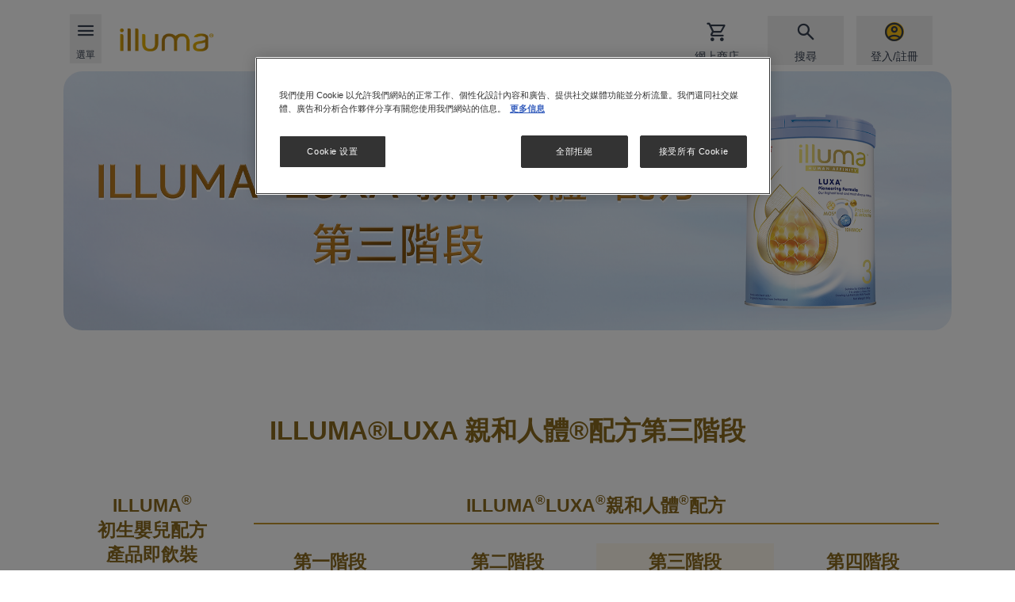

--- FILE ---
content_type: text/html; charset=UTF-8
request_url: https://www.illumama.wyethnutrition.hk/illuma-luxa-stage-3
body_size: 27664
content:
<!DOCTYPE html>
<html lang="zh-hant" dir="ltr" prefix="content: http://purl.org/rss/1.0/modules/content/  dc: http://purl.org/dc/terms/  foaf: http://xmlns.com/foaf/0.1/  og: http://ogp.me/ns#  rdfs: http://www.w3.org/2000/01/rdf-schema#  schema: http://schema.org/  sioc: http://rdfs.org/sioc/ns#  sioct: http://rdfs.org/sioc/types#  skos: http://www.w3.org/2004/02/skos/core#  xsd: http://www.w3.org/2001/XMLSchema# ">
  <head>
    <meta charset="utf-8">
<script>var dataLayer_tags = {"event":"fireTags","pageInformation":{"pageCategory":"Product page","pageName":"ILLUMA\u00aeLUXA\u00ae\u89aa\u548c\u4eba\u9ad4\u00ae\u914d\u65b9\u7b2c\u4e09\u968e\u6bb5","pageSection":"Product","AgeSection":"","RecipeIngredient":"","pageStage":"","pageTopic":""},"siteInformation":{"zone":"AOA","country":"Hong Kong","business":"Nutrition","brand":"\u89aa\u548c\u4eba\u9ad4\u00ae\u914d\u65b9","subBrand":"Wyeth","businessUnit":"Nestl\u00e9 Infant Nutrition","language":"Chinese, Traditional","technology":"Drupal","conversionPageType":"productPageReached","properties":"Brand","siteType":"Site","digiPiID":"DIG0027461","websiteUrl":"www.illumama.wyethnutrition.hk","statusHttps":"200","propertyStatus":"live","goLiveDate":"18\/02\/2021","siteCategory":"Maternal and Infant Nutrition","targetAudience":"B2C"},"userInformation":{"deviceType":"","userID":"null","gaClientID":""}};</script>
<script>window.dataLayer = window.dataLayer || []; window.dataLayer.push(dataLayer_tags);</script>
<noscript><style>form.antibot * :not(.antibot-message) { display: none !important; }</style>
</noscript><meta name="ps-country">
<meta name="ps-language" content="zh-hant">
<meta name="ps-key" content="3344-5cb4a424ad45c0000cfdfa9e">
<meta name="description" content="ILLUMA® LUXA®親和人體® 第三階段1至3歲幼兒成長配方奶粉(ILLUMA® 3號奶粉)，靈感源自媽媽授乳分泌中主要母乳低聚糖HMO，進一步親和人體。">
<meta name="abstract" content="幼兒成長 luxa">
<link rel="canonical" href="https://www.illumama.wyethnutrition.hk/illuma-luxa-stage-3">
<link rel="image_src" href="/sites/default/files/2024-12/illuma_logo.svg">
<meta property="og:site_name" content="Wyeth Nutrition Parenting Club Hong Kong">
<meta property="og:type" content="article">
<meta property="og:url" content="https://www.illumama.wyethnutrition.hk/illuma-luxa-stage-3">
<meta property="og:title" content="ILLUMA®LUXA®親和人體®配方第三階段">
<meta property="og:description" content="ILLUMA®LUXA®第三階段幼兒成長配方奶粉，適合1至3歲的幼兒，和諧結合10種HMOs*、MOS#、益生菌B. infantis及先進成分，支持寶寶免疫力。">
<meta property="og:image" content="https://www.illumama.wyethnutrition.hk/sites/default/files/styles/np_og_image_product/public/card_image/illuma_luxa_s3_front_250103.png?itok=sqywyi-C">
<meta property="og:image:width" content="1200">
<meta property="og:image:height" content="630">
<meta name="google-site-verification" content="Q7d3hPFNEZ8_rXlvIRphYdlimVI8yRYV79gLWTPd6mg">
<script>var outdatedBrowserMessageSettings = {"lowerThan":"gridColumn","destination":"https:\/\/www.illumama.wyethnutrition.hk\/outdated-browser-warning"};</script>
<meta name="MobileOptimized" content="width">
<meta name="HandheldFriendly" content="true">
<meta name="viewport" content="width=device-width, initial-scale=1.0">
<style>div#sliding-popup, div#sliding-popup .eu-cookie-withdraw-banner, .eu-cookie-withdraw-tab {background: #3069ad} div#sliding-popup.eu-cookie-withdraw-wrapper { background: transparent; } #sliding-popup h1, #sliding-popup h2, #sliding-popup h3, #sliding-popup p, #sliding-popup label, #sliding-popup div, .eu-cookie-compliance-more-button, .eu-cookie-compliance-secondary-button, .eu-cookie-withdraw-tab { color: #ffffff;} .eu-cookie-withdraw-tab { border-color: #ffffff;}</style>
<script type="application/ld+json">{
    "@context": "https://schema.org",
    "@graph": [
        {
            "@type": "Article",
            "datePublished": "2022-09-29T15:44:35+08:00",
            "dateModified": "2025-07-18T16:36:09+08:00"
        },
        {
            "@type": "Product",
            "@id": "https://www.illumama.wyethnutrition.hk/illuma-luxa-stage-3",
            "name": "ILLUMA®LUXA®親和人體®配方第三階段",
            "url": "https://www.illumama.wyethnutrition.hk/illuma-luxa-stage-3",
            "image": {
                "@type": "ImageObject",
                "representativeOfPage": "True",
                "url": "https://www.illumama.wyethnutrition.hk/sites/default/files/styles/np_og_image_product/public/card_image/illuma_luxa_s3_front_250103.png?itok=sqywyi-C"
            },
            "brand": {
                "@type": "Brand",
                "name": "親和人體®配方"
            }
        },
        {
            "@type": "WebPage",
            "publisher": {
                "@type": "Organization",
                "name": "Nestlé FamilyNes Hong Kong",
                "url": "https://www.illumama.wyethnutrition.hk/",
                "logo": {
                    "@type": "ImageObject",
                    "representativeOfPage": "True",
                    "url": "/sites/default/files/2024-12/illuma_logo.svg"
                }
            }
        }
    ]
}</script>
<link rel="icon" href="/sites/default/files/domain_favicons/favicon.ico" type="image/x-icon">

      <title>ILLUMA® LUXA 親和人體® 配方第三階段 - 適合幼兒 | Illuma 3號奶粉</title>
      <link rel="stylesheet" media="all" href="/sites/default/files/css/css_Mor2S37b3u7KK3W8a9WiMztZo2fiFha-m5LgRT7Fd4Q.css?delta=0&amp;language=zh-hant&amp;theme=consumer_hk_illuma&amp;include=[base64]">
<link rel="stylesheet" media="all" href="/sites/default/files/css/css_4KJbHly_52e7dIJIuhO7WkFCHPmYFD9HRq0XdCmclJQ.css?delta=1&amp;language=zh-hant&amp;theme=consumer_hk_illuma&amp;include=[base64]">
<link rel="stylesheet" media="all" href="/sites/default/files/asset_injector/css/brand_illuma_general-7804ea269aabe15f0cf65bcce0cd65af.css?t5uzn3">
<link rel="stylesheet" media="all" href="/sites/default/files/css/css_WixoM6Bb_32B2TfN3ZuLmREOHe7W8stJkJ7iR1qYG6s.css?delta=3&amp;language=zh-hant&amp;theme=consumer_hk_illuma&amp;include=[base64]">

      <script type="application/json" data-drupal-selector="drupal-settings-json">{"path":{"baseUrl":"\/","pathPrefix":"","currentPath":"node\/1822","currentPathIsAdmin":false,"isFront":false,"currentLanguage":"zh-hant"},"pluralDelimiter":"\u0003","suppressDeprecationErrors":true,"ajaxPageState":{"libraries":"[base64]","theme":"consumer_hk_illuma","theme_token":"E6TodSx_OhK7ZkOiv5zanpvXP5FT7BMIpOx-ISC-VUE"},"ajaxTrustedUrl":{"\/illuma-luxa-stage-3":true,"form_action_p_pvdeGsVG5zNF_XLGPTvYSKCf43t8qZYSwcfZl2uzM":true,"":true},"gtag":{"tagId":"","consentMode":false,"otherIds":[],"events":[],"additionalConfigInfo":[]},"gtm":{"tagId":null,"settings":{"hostname":"www.googletagmanager.com","data_layer":"dataLayer","include_classes":false,"allowlist_classes":"google\nnonGooglePixels\nnonGoogleScripts\nnonGoogleIframes","blocklist_classes":"customScripts\ncustomPixels","include_environment":false,"environment_id":"","environment_token":""},"tagIds":["GTM-PHRDQG2"],"hostnames":{"GTM-PHRDQG2":"www.googletagmanager.com"}},"npGeolocation":{"cookieNameCountry":"STYXKEY_np_geolocation_country"},"babyme_navigation_assistant":{"delay":0},"babyme_supersession":{"scid":0,"hash":0,"dnt":false,"name_server":"Drupal.babyme_supersession","name_header":"X-Drupal-BabymeSupersession"},"clientside_validation_jquery":{"validate_all_ajax_forms":2,"force_validate_on_blur":false,"messages":{"required":"\u6b64\u6b04\u4f4d\u662f\u5fc5\u9700\u7684\u3002","remote":"Please fix this field.","email":"Please enter a valid email address.","url":"Please enter a valid URL.","date":"Please enter a valid date.","dateISO":"Please enter a valid date (ISO).","number":"Please enter a valid number.","digits":"Please enter only digits.","equalTo":"Please enter the same value again.","maxlength":"Please enter no more than {0} characters.","minlength":"Please enter at least {0} characters.","rangelength":"Please enter a value between {0} and {1} characters long.","range":"Please enter a value between {0} and {1}.","max":"Please enter a value less than or equal to {0}.","min":"Please enter a value greater than or equal to {0}.","step":"Please enter a multiple of {0}."}},"cp_datalayer":{"data":{"module_id":"cp_datalayer","module_name":"Consumer Platform Datalayer","module_version":"","content_id":"1822","content_name":"ILLUMA\u00aeLUXA\u00ae\u89aa\u548c\u4eba\u9ad4\u00ae\u914d\u65b9\u7b2c\u4e09\u968e\u6bb5","content_type":"product"}},"cp_utm_register_track":{"dnt":null,"tracking_model":"last","cookie_lifetime":0},"ln_datalayer":{"data":{"module_name":"Lightnest Data Layer","module_version":"4.0.0","content_id":"1822","content_name":"ILLUMA\u00aeLUXA\u00ae\u89aa\u548c\u4eba\u9ad4\u00ae\u914d\u65b9\u7b2c\u4e09\u968e\u6bb5","content_type":"product"},"events":{"view_item_1812_clean_ecommerce":{"ecommerce":null},"view_item_1812":{"event":"view_item","ecommerce":{"currency":"","items":[{"index":0,"item_name":"ILLUMA\u00aeLUXA\u00ae \u89aa\u548c\u4eba\u9ad4\u00ae\u914d\u65b9\u7b2c\u4e09\u968e\u6bb5","item_id":"a052y000004sigk","quantity":1,"price":"399.00","item_brand":"\u89aa\u548c\u4eba\u9ad4\u00ae\u914d\u65b9"}]},"module_id":"wyeth_shop","module_name":"Wyeth Shop","module_version":""}}},"np_datalayer":{"data":{"module_id":"np_datalayer","module_name":"NP Datalayer","module_version":null},"eventsByCss":{"buy_now":[".buynow_fake_button_click"],"cta":[".save-preferences",".babyme_footer_block__additional_menu .menu-item a",".babyme_footer_block__expanded_menu_label",".article-data .pdf-file",".header-menu .menu.menu-level-1 a",".navigation-assistant-button:not(.expanded)",".navigation-assistant-button-close",".navigation-assistant-links-list .na-personalize",".navigation-assistant-links-list .na-product-finder",".navigation-assistant-links-list .na-contact-us",".dashboard-widget.ovulation-calendar form a",".dashboard-widget.due-date-calendar form a",".slide-reference\u003Ea, .slide-box--wrap .button",".stage a",".card-topic .button-default a",".brand-card a",".slick-slide a",".card__controls .button--wrap a",".card__controls .button--wrap button",".card-article .card__link",".button-play-audio",".button-play",".mvp-block__actions a",".card-recipe .card__link","ul[data-drupal-facet-id=\u0022all_faqs\u0022] a",".faq-simple .faq-simple__link",".faq-simple .faq-simple__answer-flags a",".flexslider .full-title-background-block a",".milestone-navigation__item",".cards-list__card .cards-list__inner  \u003E a",".user-top-block__login",".contact .sample-page__block-link a",".flag-apply-to-mama-class a",".parent-sphere__report a",".parentsphere-market__tabs a",".parentsphere-market__card a","div#growth-tool-form input","div#curves div.register a","div#dashboardSortable div.card-dashboard__action a","div#dashboardSortable div.growth-card__button a","div.view-np-tool-naming .form-submit","div.view-np-tool-naming button.names-to-top","div.view-np-tool-naming button.names-to-favorites",".names-to-favorites-modal.register-save .ui-dialog-buttonset button","div#dw_naming .dashboard-widget-content footer a","body:not(.path-my-favorites) .card-article .card__link","div.pregnancy-weekly-calendar div.card-trimesters__content h2 a","div.pregnancy-weekly-calendar div.card-trimesters__content div.week-navigation-element a","div.card-recipe a.card__link","div.filter-drop__buttons button.filter-drop__view","div.store-locator__list div.views-field-field-location-destination-link a","div.store-locator__tabs-content input.geolocation-geocoder-address","div#sidebar-profile-block div.profile a","div#sidebar-profile-block div#sidebar-family-block div.container-children a","div#sidebar-profile-block div.links li.menu-item a","div.profile-block-profile_data div.profile-block-link a","div.page-my-favorites div.filters-category-favorites input","div.page-my-favorites div.views-list div.contextual-region a.use-ajax","div#gigya-modal-plugin-container-showScreenSet_content div.d8g-popup_bottom a","div#gigya-modal-plugin-container-showScreenSet_content div.d8g-popup_bottom input","div.page-support div.support-item-link a","div.babyme_header_block__user-top button","div.action-bar__wrapper a",".nan-refill__login a",".rating-review-block__comments button.obflink",".header__additional-menu .menu-level-1 a",".header__account .btn-account",".parentsphere-market__menu .tabs-nav__list li\u003Ea",".footer__brands li\u003Ea","li.need-help-menu\u003Ebutton","button.navigation-assistant-button-close",".faq-simple button.faq-simple__button",".views-exposed-form-my-favorites-block-my-favorites .form-radio",".card-trimesters a",".content_expertize--weekly_pregnancy_calendar a",".faq-simple__answer-flags button.btn-flat",".hero__button a",".stages .stage",".brands .brand",".paragraph-cards .card__link",".gallery-video__play","#listen-article",".join-block .join-block__buttons\u003Ea",".profile-block-link a.family",".header__account .header-popup a.menu-link",".container-children .pregnant-block .profile-block-link\u003Ea",".menu-item\u003Ebutton.menu-link",".card__buttons .btn-buynow",".support-page__content .card a.card__link",".views-field-field-location-destination-link a","#facet-block-recipe-stage .filter-one__name","#facet-block-recipe-total-time .filter-one__name",".locked-content__buttons a[href^=\u0022\/profile\/\u0022]"]}},"np_notification_bar":{"cookie_prefix":"","entities":{"alert":[{"id":"2","plugin_id":"alert","name":"who-breastfeeding","use_ajax":"0","rendered_content":"\n\n\u003Cdiv class=\u0022container\u0022\u003E\n  \u003Cdiv class=\u0022notification-bar--alert\u0022 role=\u0022alert\u0022\u003E\n    \u003Cdiv class=\u0022notification-bar__text\u0022\u003E\n      \n\n\n\n  \u003Ci class=\u0022icon-info-full icon-sm text-brand1-500\u0022 aria-hidden=\u0022true\u0022\u003E\u003C\/i\u003E\n      \u003Cp\u003E\u6211\u5011\u76f8\u4fe1\u6bcd\u4e73\u9935\u54fa\u662f\u5bf6\u5bf6\u7406\u60f3\u7684\u71df\u990a\u958b\u59cb\uff0c\u6211\u5011\u5168\u529b\u652f\u6301\u4e16\u754c\u885b\u751f\u7d44\u7e54\u7684\u5efa\u8b70\uff0c\u5373\u5728\u5bf6\u5bf6\u51fa\u751f\u5f8c\u9996\u516d\u500b\u6708\u5167\u4ee5\u7d14\u6bcd\u4e73\u9935\u54fa\u3002\u5065\u5eb7\u7684\u5b55\u7522\u5a66\u71df\u990a\u662f\u5c55\u958b\u53ca\u6301\u7e8c\u6bcd\u4e73\u9935\u54fa\u7684\u95dc\u9375\u3002\u003Ca href=\u0022#footer__disclaimer\u0022\u003E\u67e5\u770b\u66f4\u591a\u003C\/a\u003E\u003C\/p\u003E\n    \u003C\/div\u003E\n\n    \n    \n    \n\n\n\n\n\n\n      \u003Cbutton    class=\u0022btn btn-secondary icon-only btn-md notification-bar--close  \u0022 aria-label=\u0022Close\u0022 \u003E\n      \u003Cspan class=\u0022sr-only\u0022\u003EClose\u003C\/span\u003E\n  \n\n          \n\n\n\n  \u003Ci class=\u0022icon-close \u0022 aria-hidden=\u0022true\u0022\u003E\u003C\/i\u003E\n  \u003C\/button\u003E\n    \u003C\/div\u003E\n\u003C\/div\u003E\n","position":"top","sticky":0,"device_type":[],"display_periods":[],"cookie":{"active":"1","lifetime":"23","domain":".wyethnutrition.hk","secure":true,"path":"\/"}}]}},"np_tooltip":{"tooltip_template":"\n\n\n\n\n\n\n    \u003Cdiv class=\u0022modal__overlay\u0022\u003E\u003C\/div\u003E\n\n\u003Cdiv class=\u0022modal__wrapper\u0022\u003E\n            \u003Cdiv class=\u0022modal__header\u0022\u003E\n\n                              \n\u003Cdiv class=\u0022modal__title\u0022\u003E\n  \n  \n            \n\n\n\n\n\n\n\u003Cp class=\u0022h4 modal__content-title\u0022 role=\u0022heading\u0022 aria-level=\u00224\u0022\u003E\n  Default title\n\u003C\/p\u003E\n      \u003C\/div\u003E\n                  \n\n        \n\n\n\n\n\n\n      \u003Cbutton    class=\u0022btn btn-secondary icon-only btn-md platform_modal-close ml-auto js-modal-focus  \u0022 aria-label=\u0022Close\u0022 \u003E\n      \u003Cspan class=\u0022sr-only\u0022\u003EClose\u003C\/span\u003E\n  \n\n          \n\n\n\n  \u003Ci class=\u0022icon-close \u0022 aria-hidden=\u0022true\u0022\u003E\u003C\/i\u003E\n  \u003C\/button\u003E\n        \u003C\/div\u003E\n      \n          \u003Cdiv class=\u0022modal__content\u0022 \u003E\n    \n      \n              \u003Cdiv class=\u0022modal__text\u0022\u003E\n          Default content\n        \u003C\/div\u003E\n        \u003C\/div\u003E\n  \n    \u003C\/div\u003E\n","tooltip_title_class":"modal__content-title","tooltip_content_class":"modal__text"},"data":{"extlink":{"extTarget":true,"extTargetAppendNewWindowLabel":"\u5728\u65b0\u5206\u9801\u4e2d\u958b\u555f","extTargetNoOverride":true,"extNofollow":true,"extTitleNoOverride":false,"extNoreferrer":true,"extFollowNoOverride":true,"extClass":"0","extLabel":"(link is external)","extImgClass":false,"extSubdomains":false,"extExclude":"","extInclude":"","extCssExclude":"","extCssInclude":"","extCssExplicit":"","extAlert":false,"extAlertText":"This link will take you to an external web site. We are not responsible for their content.","extHideIcons":false,"mailtoClass":"0","telClass":"0","mailtoLabel":"(link sends email)","telLabel":"(link is a phone number)","extUseFontAwesome":false,"extIconPlacement":"append","extPreventOrphan":true,"extFaLinkClasses":"fa fa-external-link","extFaMailtoClasses":"fa fa-envelope-o","extAdditionalLinkClasses":"","extAdditionalMailtoClasses":"","extAdditionalTelClasses":"","extFaTelClasses":"fa fa-phone","whitelistedDomains":[],"extExcludeNoreferrer":""}},"google_tag_events":{"enabled":true,"weights":[]},"eu_cookie_compliance":{"cookie_policy_version":"1.0.0","popup_enabled":false,"popup_agreed_enabled":false,"popup_hide_agreed":false,"popup_clicking_confirmation":false,"popup_scrolling_confirmation":false,"popup_html_info":false,"use_mobile_message":false,"mobile_popup_html_info":false,"mobile_breakpoint":768,"popup_html_agreed":false,"popup_use_bare_css":false,"popup_height":"auto","popup_width":"100%","popup_delay":1000,"popup_link":"\/node\/220","popup_link_new_window":true,"popup_position":false,"fixed_top_position":true,"popup_language":"zh-hant","store_consent":false,"better_support_for_screen_readers":false,"cookie_name":"","reload_page":false,"domain":"","domain_all_sites":false,"popup_eu_only":false,"popup_eu_only_js":false,"cookie_lifetime":100,"cookie_session":0,"set_cookie_session_zero_on_disagree":0,"disagree_do_not_show_popup":false,"method":"default","automatic_cookies_removal":true,"allowed_cookies":"disclaimer_agreed\r\ndisclaimer_disclaimerblock\r\ngltexp_*\r\nglt_*\r\nDrupal.visitor.gigya\r\nSTYXKEY*","withdraw_markup":"\u003Cbutton type=\u0022button\u0022 class=\u0022eu-cookie-withdraw-tab\u0022\u003EPrivacy settings\u003C\/button\u003E\n\u003Cdiv aria-labelledby=\u0022popup-text\u0022 class=\u0022eu-cookie-withdraw-banner\u0022\u003E\n  \u003Cdiv class=\u0022popup-content info eu-cookie-compliance-content\u0022\u003E\n    \u003Cdiv id=\u0022popup-text\u0022 class=\u0022eu-cookie-compliance-message\u0022 role=\u0022document\u0022\u003E\n      \u003Ch2\u003EWe use cookies on this site to enhance your user experience\u003C\/h2\u003E\u003Cp\u003EYou have given your consent for us to set cookies.\u003C\/p\u003E\n    \u003C\/div\u003E\n    \u003Cdiv id=\u0022popup-buttons\u0022 class=\u0022eu-cookie-compliance-buttons\u0022\u003E\n      \u003Cbutton type=\u0022button\u0022 class=\u0022eu-cookie-withdraw-button \u0022\u003EWithdraw consent\u003C\/button\u003E\n    \u003C\/div\u003E\n  \u003C\/div\u003E\n\u003C\/div\u003E","withdraw_enabled":false,"reload_options":0,"reload_routes_list":"","withdraw_button_on_info_popup":false,"cookie_categories":[],"cookie_categories_details":[],"enable_save_preferences_button":true,"cookie_value_disagreed":"0","cookie_value_agreed_show_thank_you":"1","cookie_value_agreed":"2","containing_element":"body","settings_tab_enabled":false,"olivero_primary_button_classes":"","olivero_secondary_button_classes":"","close_button_action":"","open_by_default":false,"modules_allow_popup":true,"hide_the_banner":false,"geoip_match":true,"unverified_scripts":[]},"na_page_info":{"na_pool_solid_food":{"node":{"nid":"1822","type":"product"}}},"coupons_cart":{"cart_view_list_button_label":"","cart_hide_list_button_label":""},"cp_datalayer_page_view_event":{"data":{"event":"page_type","event_action":"page_view","event_label":"page_type_view","page_type":"Product page","pagetitle":"ILLUMA\u00aeLUXA\u00ae\u89aa\u548c\u4eba\u9ad4\u00ae\u914d\u65b9\u7b2c\u4e09\u968e\u6bb5","pageurl":"https:\/\/www.illumama.wyethnutrition.hk\/illuma-luxa-stage-3","brand":"\u89aa\u548c\u4eba\u9ad4\u00ae\u914d\u65b9","productName":"\u89aa\u548c\u4eba\u9ad4\u00ae\u914d\u65b9"}},"gigya":{"shouldValidateSession":false},"npCkePluginDirectory":"profiles\/nutrition_platform\/nutrition_platform\/modules\/np_cke_plugins","npCkePlugins":{"soc":{"title":"ILLUMA\u00aeLUXA\u00ae\u89aa\u548c\u4eba\u9ad4\u00ae\u914d\u65b9\u7b2c\u4e09\u968e\u6bb5","url":"https:\/\/www.illumama.wyethnutrition.hk\/illuma-luxa-stage-3"}},"search_api_autocomplete":{"np_search":{"auto_submit":true,"min_length":3}},"antibot":{"forms":{"user-login-form":{"id":"user-login-form","key":"UsWvpQ9uKQ0zTxWCnp9oscJZYRD_j-VzwJ7AE8FAcn3"}}},"ajax":{"edit-submit":{"#attributes":{"id":"btn_cta_open_sign_in_email"},"event":"mousedown","keypress":true,"prevent":"click","url":null,"httpMethod":"POST","dialogType":"ajax","submit":{"_triggering_element_name":"op","_triggering_element_value":"\u767b\u5165"}}},"user":{"uid":0,"permissionsHash":"9d3441303bbb4fc2e0cabad11852ae3966191b3119623329213622dd6aaae0df"}}</script>
<script src="/sites/default/files/js/js_UVdOE1reRidnOFdWbOwRCKE6B9sj_H9ONTrZP62JM9A.js?scope=header&amp;delta=0&amp;language=zh-hant&amp;theme=consumer_hk_illuma&amp;include=[base64]"></script>
<script src="/modules/contrib/google_tag/js/gtag.js?t5uzn3"></script>
<script src="/modules/contrib/google_tag/js/gtm.js?t5uzn3"></script>
<script src="/sites/default/files/js/js_UprnOtPkSSCibVvUnqL7br6kHJB_IoNeDBNfxvFLfxM.js?scope=header&amp;delta=3&amp;language=zh-hant&amp;theme=consumer_hk_illuma&amp;include=[base64]"></script>

          <script src="/modules/contrib/seckit/js/seckit.document_write.js"></script>
        <link type="text/css" rel="stylesheet" id="seckit-clickjacking-no-body" media="all" href="/modules/contrib/seckit/css/seckit.no_body.css">
        <!-- stop SecKit protection -->
        <noscript>
        <link type="text/css" rel="stylesheet" id="seckit-clickjacking-noscript-tag" media="all" href="/modules/contrib/seckit/css/seckit.noscript_tag.css">
        </noscript></head>
  <body class="brand-colored-content domain-wnpc-hk-illuma content-brand-article-160 path-node page-node-type-product" style="--attributes-color: 215,173,71;" id="top">        <noscript>
        <div id="seckit-noscript-tag">
          Sorry, you need to enable JavaScript to visit this website.
        </div>
        </noscript>
    <ul class="skip-links visually-hidden">
    <li>
      <a href="#top" class="visually-hidden focusable" accesskey="5">
        滚动到顶部
      </a>
    </li>
    <li>
      <a href="#main-content" class="visually-hidden focusable" accesskey="1">
        移至主內容
      </a>
    </li>
    <li>
      <a href="#footer" class="visually-hidden focusable" accesskey="4">
        Skip to footer
      </a>
    </li>
  </ul>

  <noscript><iframe src="https://www.googletagmanager.com/ns.html?id=GTM-PHRDQG2"
                  height="0" width="0" style="display:none;visibility:hidden"></iframe></noscript>

    <div class="dialog-off-canvas-main-canvas" data-off-canvas-main-canvas>
    <div class="layout-container">
    <div class="region-header">
    <div id="block-consumer-hk-illuma-consumerplatformheaderblock">
  
    
      




<header class="header">
  <div  class="header__container container full-footer">
    <div  class="header__top">
              







<button
  type="button"
   class="menu-link-vertical-small menu-link btn-burger-open"
  aria-label="選單"          accesskey="2"
      >

  
  
            <span class="text">選單</span>
      
  
            <span class="nav-link__icon-wrapper">
          



  <i class="icon-hamburger icon-xl link-icon" aria-hidden="true"></i>
          </span>
      
  </button>
      
              







<button
  type="button"
   class="menu-link-vertical-small menu-link btn-burger-close"
  aria-label="Close"          aria-label="Close"
      >

  
  
            <span class="text">Close</span>
      
  
            <span class="nav-link__icon-wrapper">
          



  <i class="icon-close icon-xl link-icon" aria-hidden="true"></i>
          </span>
      
  </button>
      
              <a href="/" title="Home" class="logo">
          <img src="/sites/default/files/2024-12/illuma_logo.svg" alt="Home" width="170" height="40"
               loading="lazy">
        </a>
      
      <div class="header__wrapper">
        <div class="header__additional-wrapper">
          <div class="header__mobile-wrapper">

                          <div class="header__search">
                                  







<button
  type="button"
   class="menu-link-vertical-small menu-link top-icon btn-open-popup btn-search"
  aria-label="搜尋"          aria-haspopup="dialog"
          aria-controls="header_popup__search_block"
      >

  
  
            <span class="text">搜尋</span>
      
  
            <span class="nav-link__icon-wrapper">
          



  <i class="icon-search icon-xl link-icon" aria-hidden="true"></i>
          </span>
      
  </button>



                              </div>
            
                          <div class="header__account">
                                  

    







<button
  type="button"
   class="menu-link-vertical-small menu-link top-icon btn-open-popup btn-account"
  aria-label="登入/註冊"          aria-haspopup="dialog"
          aria-controls="header_popup__account_block"
      >

  
  
            <span class="text">登入/註冊</span>
      
  
            <span class="nav-link__icon-wrapper">
          



  <i class="icon-account-circle icon-xl link-icon" aria-hidden="true"></i>
          </span>
      
  </button>

                              </div>
                      </div>

          <nav class="header-swiper no-before no-after loading" aria-label="Additional menu">
            <button class="swiper-controls__prev">
              



  <i class="icon-arrow-left icon-sm" aria-hidden="true"></i>
            </button>

            <ul class="swiper-wrapper">

              
                              <li class="swiper-slide">
                  




  <div class="header__cart" id="wyeth-shopping-cart-wrapper">
  <a
      href="/illushop-online-shop"
    class="button-cart menu-link-vertical-small menu-link btn-open-popup">
  <span class="nav-link__icon-wrapper">
    



  <i class="icon-shopping-cart icon-xl link-icon" aria-hidden="true"></i>
        </span>
    <span class="text">
      網上商店
    </span>
  </a>
  </div>


                </li>
              
                              <li class="header__search swiper-slide">
                                      







<button
  type="button"
   class="menu-link-vertical-small menu-link top-icon btn-open-popup btn-search"
  aria-label="搜尋"          aria-haspopup="dialog"
          aria-controls="header_popup__search_block"
      >

  
  
            <span class="text">搜尋</span>
      
  
            <span class="nav-link__icon-wrapper">
          



  <i class="icon-search icon-xl link-icon" aria-hidden="true"></i>
          </span>
      
  </button>



                                  </li>
              
                              <li class="header__account swiper-slide">
                                      

    







<button
  type="button"
   class="menu-link-vertical-small menu-link top-icon btn-open-popup btn-account"
  aria-label="登入/註冊"          aria-haspopup="dialog"
          aria-controls="header_popup__account_block"
      >

  
  
            <span class="text">登入/註冊</span>
      
  
            <span class="nav-link__icon-wrapper">
          



  <i class="icon-account-circle icon-xl link-icon" aria-hidden="true"></i>
          </span>
      
  </button>

                                  </li>
                          </ul>

            <button class="swiper-controls__next">
              



  <i class="icon-arrow-right icon-sm" aria-hidden="true"></i>
            </button>
          </nav>
        </div>
      </div>
      <div class="popup-content-container">
        
        <div class="header-popup" id="header_popup__search_block" role="dialog">
  <div class="header-popup__top">
    






<p class="h3 menu-dropdown__title" role="heading" aria-level="3">
  搜尋
</p>

    







<button
  type="button"
   class="menu-link-vertical-small menu-link btn-close"
            aria-label="Close"
      >

  
  
        
  
            



  <i class="icon-close icon-xl link-icon" aria-hidden="true"></i>
      
  </button>
  </div>
  <div class="header-popup__content">
    <form class="views-exposed-form views-exposed-form-np-search-header-search-block bef-exposed-form" data-bef-auto-submit-full-form="" data-bef-auto-submit="" data-bef-auto-submit-delay="500" data-drupal-selector="views-exposed-form-np-search-header-search-block" action="/search-page" method="get" id="views-exposed-form-np-search-header-search-block" accept-charset="UTF-8">
  
<fieldset data-bef-auto-submit-exclude="" class="hidden fieldgroup form-composite js-form-item form-item js-form-wrapper form-wrapper" style="display: none;" data-drupal-selector="edit-domain" id="edit-domain--wrapper" role="radiogroup">
      <legend>
    <span class="fieldset-legend"></span>
  </legend>
  <div class="fieldset-wrapper">
            <div id="edit-domain"><div class="form-radios">
                  <div class="js-form-item form-item js-form-type-radio form-item-domain js-form-item-domain">
        <input data-bef-auto-submit-exclude="" class="hidden form-radio" style="display: none;" data-drupal-selector="edit-domain-wnpc-hk-illuma" type="radio" id="edit-domain-wnpc-hk-illuma" name="domain" value="wnpc_hk_illuma" checked="checked" >


        <label for="edit-domain-wnpc-hk-illuma" class="option">Illuma</label>
      </div>

      </div>
</div>

              </div>
</fieldset>

<div class="js-form-item form-item js-form-type-search-api-autocomplete form-item-text js-form-item-text">
      <label for="edit-text">Search</label>
        <input placeholder="即：營養、育兒技巧…" data-bef-auto-submit-exclude="" data-drupal-selector="edit-text" data-search-api-autocomplete-search="np_search" class="form-autocomplete form-text" data-autocomplete-path="/search_api_autocomplete/np_search?display=header_search_block&amp;&amp;filter=text" data-msg-maxlength="Search field has a maximum length of 128." type="text" id="edit-text" name="text" value="" size="30" maxlength="128" readonly>

  

  






      <button    class="btn btn-flat icon-only btn-sm btn-clear-search  " aria-label="Clear search input" >
      <span class="sr-only">Clear search input</span>
  

          



  <i class="icon-close " aria-hidden="true"></i>
  </button>
  
        </div>

<div data-drupal-selector="edit-actions" class="form-actions js-form-wrapper form-wrapper" id="edit-actions--2"><input data-bef-auto-submit-click="" class="button-default button js-form-submit form-submit" data-drupal-selector="edit-submit-np-search" type="submit" id="edit-submit-np-search" value="搜尋">

</div>



</form>

    <div id="search-results-container" class="search-results-container"></div>
  </div>
</div>



        

  
<div  id="header_popup__account_block" class="header-popup" role="dialog">
  <div class="header-popup__top">
    
          






<p class="h3 menu-dropdown__title" role="heading" aria-level="3">
  您的帳戶
</p>
    
    







<button
  type="button"
   class="menu-link-vertical-small menu-link btn-close"
            aria-label="Close"
      >

  
  
        
  
            



  <i class="icon-close icon-xl link-icon" aria-hidden="true"></i>
      
  </button>
  </div>

  <div class="header-popup__content">
          <form class="user-login-form antibot" data-drupal-selector="user-login-form" autocomplete="off" data-action="/illuma-luxa-stage-3" action="/antibot" method="post" id="user-login-form" accept-charset="UTF-8">
  <noscript>
  <div class="antibot-no-js antibot-message antibot-message-warning">You must have JavaScript enabled to use this form.</div>
</noscript>
<div class="js-form-item form-item js-form-type-textfield form-item-name js-form-item-name">
      <label for="edit-name" class="js-form-required form-required">電郵地址</label>
        <input autocorrect="none" autocapitalize="none" spellcheck="false" autofocus="autofocus" autocomplete="off" data-drupal-selector="edit-name" data-msg-required="電郵地址 field is required." data-msg-maxlength="電郵地址 field has a maximum length of 60." type="text" id="edit-name" name="name" value="" size="60" maxlength="60" class="form-text required" required="required" aria-required="true" >


        </div>
<div class="js-form-item form-item js-form-type-password form-item-pass js-form-item-pass">
      <label for="edit-pass" class="js-form-required form-required">密碼</label>
        <input autocomplete="off" data-drupal-selector="edit-pass" data-msg-required="密碼 field is required." data-msg-maxlength="密碼 field has a maximum length of 128." type="password" id="edit-pass" name="pass" size="60" maxlength="128" class="form-text required" required="required" aria-required="true" >


        </div>
<input autocomplete="off" data-drupal-selector="form-blyrnfvp4jqcg4ik4yh4qnhh2h7p4xj0n6s9taxhcus" type="hidden" name="form_build_id" value="form-bLYRnFVp4JQcG4Ik4yh4qNHh2H7p4xJ0N6s9tAxhcUs" >

<input data-drupal-selector="edit-user-login-form" type="hidden" name="form_id" value="user_login_form" >

<input data-drupal-selector="edit-antibot-key" type="hidden" name="antibot_key" value="" >

<div class="js-form-item form-item js-form-type-checkbox form-item-persistent-login js-form-item-persistent-login">
        <input data-drupal-selector="edit-persistent-login" type="checkbox" id="edit-persistent-login" name="persistent_login" value="1" class="form-checkbox" >


        <label for="edit-persistent-login" class="option">保持我的登入狀態</label>
      </div>
<a href="/user/register?destination=/illuma-luxa-stage-3" data-drupal-selector="edit-register-link" id="edit-register-link">註冊</a><div data-drupal-selector="edit-actions" class="form-actions js-form-wrapper form-wrapper" id="edit-actions">
<input id="btn_cta_sign_in_email" data-drupal-selector="edit-submit" type="submit" name="op" value="登入" class="button js-form-submit form-submit btn btn-lg btn-primary">

</div>

</form>


  
      






      <a href="/my-feed"     class="btn btn-flat icon-right btn-md mt-lg  ">
      <span class="">My Feed</span>
  

          



  <i class="icon-arrow-right icon-md" aria-hidden="true"></i>
  </a>
    
  </div>
</div>

        






      </div>
    </div>

          <nav class="header__main-menu">
        <div class="header__main-menu-wrapper">
                      
<div class="header__main-menu-header">
  







<button
  type="button"
   class="menu-link-vertical-small menu-link btn-burger-close"
            aria-label="Close"
      >

  
  
        
  
            



  <i class="icon-close icon-xl link-icon" aria-hidden="true"></i>
      
  </button>
</div>
<div class="header__main-menu-menus">
    <ul class="menu menu-level-0">
                  
        
        <li class="menu-item menu-item--expanded">
                    
                    







<button
  type="button"
   class="menu-link-horizontal menu-link master-mode"
  aria-label="關於ILLUMA®">

  
  
            <span class="text">關於ILLUMA®</span>
      
  
            



  <i class="icon-arrow-right icon-md link-icon" aria-hidden="true"></i>
      
  </button>
                                
    
  
  <div class="menu_link_content menu-link-contentmain-navigation-illuma view-mode-default menu-dropdown menu-dropdown-0 menu-type-default">
              <div class="menu-dropdown__content">
        <div class="menu-dropdown__buttons">
          







<button
  type="button"
   class="menu-link-vertical-small menu-link btn-back-submenu"
  aria-label="返回"          aria-label="返回"
      >

  
  
            <span class="text">返回</span>
      
  
            



  <i class="icon-arrow-left icon-lg link-icon" aria-hidden="true"></i>
      
  </button>

          







<button
  type="button"
   class="menu-link-vertical-small menu-link btn-close-submenu"
            aria-label="Close"
      >

  
  
        
  
            



  <i class="icon-close icon-xl link-icon" aria-hidden="true"></i>
      
  </button>
        </div>

        <div class="menu-dropdown__container">
          <div class="menu-dropdown__header">
            






<p class="h3 menu-dropdown__title" role="heading" aria-level="3">
  關於ILLUMA®
</p>

            
                      </div>
          <div class="menu-dropdown__links">
            

  <ul class="submenu menu-level-1">
                  
                
        
                  <li class="menu-item">
            







<a href="/illuma-mission-philosophy"
   class="menu-link-vertical-big menu-link master-mode"
  aria-label="品牌理念">

                  <img loading="lazy" src="/sites/default/files/styles/main_menu/public/generic_image/Group%205633-opt.png?itok=33dYtYXb" width="266" height="266" alt="Group 5633-opt" title="Group 5633-opt" typeof="foaf:Image" />






  
  
  
            <span class="text">品牌理念</span>
      
  
  
  </a>
          </li>
                    </ul>

        




          </div>
        </div>
      </div>
      </div>



                  </li>
                        
        
        <li class="menu-item menu-item--expanded">
                    
                    







<button
  type="button"
   class="menu-link-horizontal menu-link master-mode"
  aria-label="親和人體®產品系列">

  
  
            <span class="text">親和人體®產品系列</span>
      
  
            



  <i class="icon-arrow-right icon-md link-icon" aria-hidden="true"></i>
      
  </button>
                                
    
  
  <div class="menu_link_content menu-link-contentmain-navigation-illuma view-mode-default menu-dropdown menu-dropdown-0 menu-type-default">
              <div class="menu-dropdown__content">
        <div class="menu-dropdown__buttons">
          







<button
  type="button"
   class="menu-link-vertical-small menu-link btn-back-submenu"
  aria-label="返回"          aria-label="返回"
      >

  
  
            <span class="text">返回</span>
      
  
            



  <i class="icon-arrow-left icon-lg link-icon" aria-hidden="true"></i>
      
  </button>

          







<button
  type="button"
   class="menu-link-vertical-small menu-link btn-close-submenu"
            aria-label="Close"
      >

  
  
        
  
            



  <i class="icon-close icon-xl link-icon" aria-hidden="true"></i>
      
  </button>
        </div>

        <div class="menu-dropdown__container">
          <div class="menu-dropdown__header">
            






<p class="h3 menu-dropdown__title" role="heading" aria-level="3">
  親和人體®產品系列
</p>

            
                      </div>
          <div class="menu-dropdown__links">
            

  <ul class="submenu menu-level-1">
                  
                
        
                  <li class="menu-item">
            







<a href="/human-affinity-story"
   class="menu-link-vertical-big menu-link master-mode"
  aria-label="親和人體故事">

                  <img loading="lazy" src="/sites/default/files/styles/main_menu/public/generic_image/hmo.png?itok=HQBwdOYZ" width="266" height="266" alt="hmo" title="hmo" typeof="foaf:Image" />






  
  
  
            <span class="text">親和人體故事</span>
      
  
  
  </a>
          </li>
                                
                
        
                  <li class="menu-item">
            







<a href="/precious-affinity-story"
   class="menu-link-vertical-big menu-link master-mode"
  aria-label="珍稀親和故事">

                  <img loading="lazy" src="/sites/default/files/styles/main_menu/public/generic_image/atwo_0.png?itok=5MkjkZYb" width="266" height="266" alt="atwo" title="atwo" typeof="foaf:Image" />






  
  
  
            <span class="text">珍稀親和故事</span>
      
  
  
  </a>
          </li>
                                
                
        
                  <li class="menu-item">
            







<a href="/organic-affinity-story"
   class="menu-link-vertical-big menu-link master-mode"
  aria-label="有機親和故事">

                  <img loading="lazy" src="/sites/default/files/styles/main_menu/public/generic_image/organic.png?itok=PF2eB5x7" width="266" height="266" alt="organic" title="organic" typeof="foaf:Image" />






  
  
  
            <span class="text">有機親和故事</span>
      
  
  
  </a>
          </li>
                                
                
        
                  <li class="menu-item">
            







<a href="/xtracare-affinity-story"
   class="menu-link-vertical-big menu-link master-mode"
  aria-label="低敏親和故事">

                  <img loading="lazy" src="/sites/default/files/styles/main_menu/public/generic_image/HA_icon.png?itok=db4POg_U" width="266" height="266" alt="HA" title="HA" typeof="foaf:Image" />






  
  
  
            <span class="text">低敏親和故事</span>
      
  
  
  </a>
          </li>
                                
                
        
                  <li class="menu-item">
            







<a href="/brands/illumama/products"
   class="menu-link-vertical-big menu-link master-mode"
  aria-label="所有產品">

                  <img loading="lazy" src="/sites/default/files/styles/main_menu/public/generic_image/Group%205642-opt_0.png?itok=xuEr0kEm" width="266" height="266" alt="Group 5642-opt" title="Group 5642-opt" typeof="foaf:Image" />






  
  
  
            <span class="text">所有產品</span>
      
  
  
  </a>
          </li>
                    </ul>

        




          </div>
        </div>
      </div>
      </div>



                  </li>
                        
        
        <li class="menu-item menu-item--expanded">
                    
                    







<button
  type="button"
   class="menu-link-horizontal menu-link master-mode"
  aria-label="時尚育兒資訊">

  
  
            <span class="text">時尚育兒資訊</span>
      
  
            



  <i class="icon-arrow-right icon-md link-icon" aria-hidden="true"></i>
      
  </button>
                                
    
  
  <div class="menu_link_content menu-link-contentmain-navigation-illuma view-mode-default menu-dropdown menu-dropdown-0 menu-type-default">
              <div class="menu-dropdown__content">
        <div class="menu-dropdown__buttons">
          







<button
  type="button"
   class="menu-link-vertical-small menu-link btn-back-submenu"
  aria-label="返回"          aria-label="返回"
      >

  
  
            <span class="text">返回</span>
      
  
            



  <i class="icon-arrow-left icon-lg link-icon" aria-hidden="true"></i>
      
  </button>

          







<button
  type="button"
   class="menu-link-vertical-small menu-link btn-close-submenu"
            aria-label="Close"
      >

  
  
        
  
            



  <i class="icon-close icon-xl link-icon" aria-hidden="true"></i>
      
  </button>
        </div>

        <div class="menu-dropdown__container">
          <div class="menu-dropdown__header">
            






<p class="h3 menu-dropdown__title" role="heading" aria-level="3">
  時尚育兒資訊
</p>

            
                      </div>
          <div class="menu-dropdown__links">
            

  <ul class="submenu menu-level-1">
                  
                
        
                  <li class="menu-item">
            







<a href="/breastfeeding-tips"
   class="menu-link-vertical-big menu-link master-mode"
  aria-label="哺乳親和點滴">

                  <img loading="lazy" src="/sites/default/files/styles/main_menu/public/generic_image/baby_1.png?itok=7XKf-rvK" width="266" height="266" alt="baby" title="baby" typeof="foaf:Image" />






  
  
  
            <span class="text">哺乳親和點滴</span>
      
  
  
  </a>
          </li>
                                
                
        
                  <li class="menu-item">
            







<a href="/allergy"
   class="menu-link-vertical-big menu-link master-mode"
  aria-label="踏出防敏第一步">

                  <img loading="lazy" src="/sites/default/files/styles/main_menu/public/generic_image/butterfly.png?itok=fcL9zg49" width="266" height="266" alt="butterfly" title="butterfly" typeof="foaf:Image" />






  
  
  
            <span class="text">踏出防敏第一步</span>
      
  
  
  </a>
          </li>
                                
                
        
                  <li class="menu-item">
            







<a href="/i-am-illumama"
   class="menu-link-vertical-big menu-link master-mode"
  aria-label="I am illumama">

                  <img loading="lazy" src="/sites/default/files/styles/main_menu/public/generic_image/family.png?itok=nnNQ2iOP" width="266" height="266" alt="family" title="family" typeof="foaf:Image" />






  
  
  
            <span class="text">I am illumama</span>
      
  
  
  </a>
          </li>
                    </ul>

        




          </div>
        </div>
      </div>
      </div>



                  </li>
                        
        
        <li class="menu-item menu-item--expanded">
                    
                    







<button
  type="button"
   class="menu-link-horizontal menu-link master-mode"
  aria-label="試用/ 購買產品">

  
  
            <span class="text">試用/ 購買產品</span>
      
  
            



  <i class="icon-arrow-right icon-md link-icon" aria-hidden="true"></i>
      
  </button>
                                
    
  
  <div class="menu_link_content menu-link-contentmain-navigation-illuma view-mode-default menu-dropdown menu-dropdown-0 menu-type-default">
              <div class="menu-dropdown__content">
        <div class="menu-dropdown__buttons">
          







<button
  type="button"
   class="menu-link-vertical-small menu-link btn-back-submenu"
  aria-label="返回"          aria-label="返回"
      >

  
  
            <span class="text">返回</span>
      
  
            



  <i class="icon-arrow-left icon-lg link-icon" aria-hidden="true"></i>
      
  </button>

          







<button
  type="button"
   class="menu-link-vertical-small menu-link btn-close-submenu"
            aria-label="Close"
      >

  
  
        
  
            



  <i class="icon-close icon-xl link-icon" aria-hidden="true"></i>
      
  </button>
        </div>

        <div class="menu-dropdown__container">
          <div class="menu-dropdown__header">
            






<p class="h3 menu-dropdown__title" role="heading" aria-level="3">
  試用/ 購買產品
</p>

            
                      </div>
          <div class="menu-dropdown__links">
            

  <ul class="submenu menu-level-1">
                  
                
        
                  <li class="menu-item">
            







<a href="/illushop-online-shop"
   class="menu-link-vertical-big menu-link master-mode"
  aria-label="網上商店">

                  <img loading="lazy" src="/sites/default/files/styles/main_menu/public/generic_image/product.png?itok=VYlyaQhd" width="266" height="266" alt="product" title="product" typeof="foaf:Image" />






  
  
  
            <span class="text">網上商店</span>
      
  
  
  </a>
          </li>
                                
                
        
                  <li class="menu-item">
            







<a href="/where-to-buy"
   class="menu-link-vertical-big menu-link master-mode"
  aria-label="購買地點">

                  <img loading="lazy" src="/sites/default/files/styles/main_menu/public/generic_image/Group%205636-opt.png?itok=R5fU_33-" width="266" height="266" alt="Group 5636-opt" title="Group 5636-opt" typeof="foaf:Image" />






  
  
  
            <span class="text">購買地點</span>
      
  
  
  </a>
          </li>
                                
                
        
                  <li class="menu-item">
            







<a href="/illuma-trial"
   class="menu-link-vertical-big menu-link master-mode"
  aria-label="產品試用">

                  <img loading="lazy" src="/sites/default/files/styles/main_menu/public/generic_image/illumama_0.png?itok=1ZpB-6hY" width="266" height="266" alt="illumama" title="illumama" typeof="foaf:Image" />






  
  
  
            <span class="text">產品試用</span>
      
  
  
  </a>
          </li>
                    </ul>

        




          </div>
        </div>
      </div>
      </div>



                  </li>
            </ul>

          
</div>



                  </div>

                  <div class="header__social-footer">
                          <div class="header__social-wrapper">
                <p class="header__social-title">
                  Join us
                </p>
                <div class="header__social-links">
                                      <a href="https://www.facebook.com/illumamacommunity/" target="_blank" title="Facebook">
                                              <svg xmlns="http://www.w3.org/2000/svg" width="36" height="36" viewBox="0 0 38 35" fill="white">
  <path fill-rule="evenodd" clip-rule="evenodd" d="M18.559 0.0258876C8.35401 0.0258876 0.0317383 7.86982 0.0317383 17.5518C0.0317383 25.9135 6.25298 32.929 14.548 34.7152V21.4867H11.4919V17.267H14.548V15.8173C14.548 14.1864 14.739 12.8661 15.121 12.1154C15.503 11.2611 16.1578 10.6398 17.1674 10.122C18.177 9.5784 19.4049 9.34541 20.9875 9.34541C22.5701 9.34541 24.0981 9.47485 25.5716 9.96672L24.8621 13.6428C24.0162 13.4098 23.0885 13.3062 22.3245 13.3062C21.5059 13.3062 20.9329 13.5392 20.6601 13.8499C20.278 14.2123 20.1416 14.8595 20.1416 15.895V17.2411H24.2073V21.4608H20.1416V35C29.5826 34.2751 37.0317 26.716 37.0317 17.5259C37.0317 7.84394 28.764 0 18.559 0V0.0258876Z"></path>
</svg>
                                          </a>
                                      <a href="https://www.mamaclub.wyethnutrition.hk/contact-us" target="_blank" title="phone">
                                              <svg xmlns="http://www.w3.org/2000/svg" width="34" height="34" viewBox="0 0 34 34" fill="none">
  <g clip-path="url(#clip0_792_582)">
    <path fill-rule="evenodd" clip-rule="evenodd" d="M10.37 32.6613C12.4383 33.5538 14.6483 34 17 34C19.3516 34 21.5616 33.5538 23.63 32.6613C25.6984 31.7688 27.4975 30.5575 29.0275 29.0275C30.5575 27.4975 31.7688 25.6984 32.6613 23.63C33.5538 21.5616 34 19.3516 34 17C34 14.6483 33.5538 12.4383 32.6613 10.37C31.7688 8.30166 30.5575 6.5025 29.0275 4.9725C27.4975 3.4425 25.6984 2.23125 23.63 1.33875C21.5616 0.44625 19.3516 0 17 0C14.6483 0 12.4383 0.44625 10.37 1.33875C8.30166 2.23125 6.5025 3.4425 4.9725 4.9725C3.4425 6.5025 2.23125 8.30166 1.33875 10.37C0.44625 12.4383 0 14.6483 0 17C0 19.3516 0.44625 21.5616 1.33875 23.63C2.23125 25.6984 3.4425 27.4975 4.9725 29.0275C6.5025 30.5575 8.30166 31.7688 10.37 32.6613ZM24.5084 25.5C22.5408 25.5 20.5967 25.0711 18.6764 24.2133C16.756 23.3553 15.0088 22.1393 13.4347 20.5652C11.8606 18.9912 10.6447 17.244 9.7868 15.3236C8.92894 13.4032 8.5 11.4593 8.5 9.49166C8.5 9.20834 8.59445 8.97223 8.78334 8.78334C8.97223 8.59445 9.20834 8.5 9.49166 8.5H13.3167C13.537 8.5 13.7338 8.57477 13.907 8.7243C14.0801 8.87385 14.1824 9.05092 14.2139 9.25555L14.8278 12.5611C14.8593 12.813 14.8514 13.0255 14.8042 13.1986C14.757 13.3718 14.6704 13.5213 14.5445 13.6472L12.2542 15.9611C12.569 16.5435 12.9428 17.1063 13.3757 17.6492C13.8086 18.1924 14.2847 18.7158 14.8042 19.2195C15.2921 19.7074 15.8037 20.16 16.3389 20.5771C16.8741 20.9942 17.4408 21.376 18.0389 21.7223L20.2584 19.5027C20.4 19.3611 20.585 19.2549 20.8133 19.184C21.0414 19.1133 21.2658 19.0936 21.4861 19.125L24.7445 19.7861C24.9648 19.849 25.1459 19.9633 25.2875 20.1285C25.4291 20.2937 25.5 20.4787 25.5 20.6834V24.5084C25.5 24.7916 25.4055 25.0277 25.2166 25.2166C25.0277 25.4055 24.7916 25.5 24.5084 25.5Z" fill="#ffffff"></path>
  </g>
  <defs>
    <clipPath id="clip0_792_582">
      <rect width="34" height="34" fill="white"></rect>
    </clipPath>
  </defs>
</svg>
                                          </a>
                                  </div>
              </div>
            
                                          <div class="header__languages-wrapper">
  <p class="header__languages-title">
          Wyeth Nutrition Parenting Club Hong Kong 
      </p>
  <div class="header__languages">
    <div class="country-selector">
              <a href="https://www.wyethnutrition.com/" target="_blank" class="country-selector__standart-btn">更改國家/地區</a>
          </div>
  </div>
</div>

                                    </div>
              </nav>
    
  </div>
</header>

  </div>

<div class="container">
  <div data-drupal-messages-fallback class="hidden"></div>
</div>

  </div>

  
  
  

  
  
  <main role="main" class="background-wrapper">

    
    
    

    

    <a id="main-content" tabindex="-1"></a>
    <div class="layout-content container">
        <div>
    <div id="block-consumer-hk-illuma-mainpagecontent">
  
    
      
<article class="brand-colored-content product" about="https://www.illumama.wyethnutrition.hk/illuma-luxa-stage-3">
  
  
  
  
        
  
    <div class="content-container">
                      
                                  
      



  

  

<div
  class="paragraph  full-width   paragraph-hero"
   about="https://www.illumama.wyethnutrition.hk/illuma-luxa-stage-3"
    >
  <div class="paragraph-wrapper no-paddings">
    <div class="mask-wrapper">
      
      <div class="paragraph-content" >
          

  



<div  class="hero image-only">
  
      <figure class="hero__image">
                <picture>
            <source srcset="/sites/default/files/styles/header_image_desktop/public/header_image_desktop/1920-560_s3.png?itok=M1L3I1b3 1x, /sites/default/files/styles/header_image_desktop_retina/public/header_image_desktop/1920-560_s3.png?itok=sMxFkqTZ 2x" media="(min-width: 740px)" type="image/png" width="1920" height="560"/>
          <source srcset="/sites/default/files/styles/header_image_mobile/public/header_image/1920-1440_s3.png?itok=XWFOXKD7 1x, /sites/default/files/styles/header_image_mobile_retina/public/header_image/1920-1440_s3.png?itok=9_omriYj 2x" media="(max-width: 739px)" type="image/png" width="740" height="555"/>
        <img loading="eager" src="/sites/default/files/styles/header_image_desktop/public/header_image/1920-1440_s3.png?itok=GOhqKi69" width="1920" height="1440" alt="ILLUMA LUXA S3" title="ILLUMA LUXA S3" typeof="foaf:Image" />

</picture>


      
          </figure>
  
  <div  class="hero__content empty-hero-content">

    
    
    
    
      </div>
</div>

      </div>

          </div>
  </div>
</div>
    
    
    
                  



  



  

  

<div
  class="paragraph     paragraph-text simple-text paragraph--view-mode--default  wide-content--np-text paragraph--full"
   id="np_text-17932"
    >
  <div class="paragraph-wrapper">
    <div class="mask-wrapper">
      
      <div class="paragraph-content" >
          

  <div class="paragraph-text__content ">
      <h1 class="text-align-center">ILLUMA®LUXA 親和人體®配方第三階段</h1><div class="custom-block-illuma"><div class="menu-products"><div class="product"><h3><a href="/brands/illumama/illuma-ready-to-feed">ILLUMA<sup>®</sup></a><br><a href="/brands/illumama/illuma-ready-to-feed">初生嬰兒配方</a><br><a href="/brands/illumama/illuma-ready-to-feed">產品即飲裝</a></h3><p>初生嬰兒配方奶即飲裝水奶<br>適合初生至 6 個月大的嬰兒</p></div><div class="product-wrapper"><div class="product"><h3>ILLUMA<sup>®</sup>LUXA<sup>®</sup>親和人體<sup>®</sup>配方</h3></div><div class="product-container"><div class="product"><h3><a href="/brands/illumama/illuma-luxa-stage-1">第一階段</a></h3><p>初生嬰兒配方奶粉<br>適合初生至 6 個月大的嬰兒</p></div><div class="product"><h3><a href="/brands/illumama/illuma-luxa-stage-2">第二階段</a></h3><p>較大嬰兒配方奶粉<br>適合 6-12 個月的較大嬰兒</p></div><div class="product product-current"><h3>第三階段</h3><p>幼兒成長配方奶粉<br>適合1至3歲以下的幼兒</p></div><div class="product"><h3><a href="/brands/illumama/illuma-luxa-stage-4">第四階段</a></h3><p>學兒成長配方奶粉<br>適合 3 歲及以上的兒童</p></div></div></div></div><h3 class="text-align-center">精準調配出親和人體的獨特配方，助寶寶盡展天賦。</h3><p class="text-align-center">突破性親和人體配方，ILLUMA®品牌產品中含量最多和種類最多的HMOs，和諧結合10種HMOs<strong>*</strong>、MOS#、益生菌<em>B. infantis</em>及先進成分，支持寶寶免疫力，釋放他們的天賦潛能。</p></div>


  </div>

      </div>

          </div>
  </div>
</div>



  



      



  

  

<div
  class="paragraph     paragraph-dropdown paragraph--view-mode--default  "
   id="illuma-accordion"
    >
  <div class="paragraph-wrapper">
    <div class="mask-wrapper">
              


      
      <div class="paragraph-content" >
        
  

  
  

  <div class="dropdown rounded">
                  




<div  id="dropdown_item-40054" class="dropdown-item custom-animation fade-in direction-up shift-lg duration-300 delay-fast"">

      <h3
      class="h4 dropdown-title"
      role="button"
      aria-expanded="false"
      aria-controls="dropdown_item-40054"
      tabindex="0">
      
      <span>
          獨特配方


              </span>



      



  <i class="icon-arrow-down-caret icon-md dropdown-title__icon" aria-hidden="true"></i>
    </h3>
  
      <div
      id ="dropdown_item-40054"
      class="dropdown-content"
      aria-hidden="1"
      tabindex="0">
                
      



  

  

<div
  class="paragraph     paragraph-wrapper-view paragraph--type--dropdown-text paragraph--view-mode--default"
   id="dropdown_text-31760"
    >
  <div class="paragraph-wrapper">
    <div class="mask-wrapper">
      
      <div class="paragraph-content" >
          

  <div class="paragraph-simple-wrapper__content ">
    <table><tbody><tr><td><strong>10HMOs<sup>*</sup></strong></td><td><strong>HMOs<sup>**</sup>有助支持免疫力和健康的腸道菌群</strong></td></tr><tr><td><strong>配方和諧結合不同成分，支持寶寶成長</strong></td><td><p>配方蘊含10HMOs<sup>*</sup>，加入MOS<sup>#</sup>及益生菌<em>B. infantis</em>，多方面支持寶寶成長</p><p><strong>1. MOS<sup>#</sup>: </strong>生物活性成分，GLs的來源，促進健康的腸道菌群</p><p><strong>2. </strong><em><strong>B. infantis</strong></em><strong>: </strong>活性益生菌 有助促進腸道中益菌的生長</p><p><strong>3. alpha-MFGM: </strong>高品質的乳清蛋白，包括α-蛋白 - 易於消化，有助支持生長; 也是母乳中的重要成分</p></td></tr><tr><td><em><strong>Sn</strong></em><strong>-2 Palmitate</strong></td><td>支持關鍵營養吸收</td></tr><tr><td><strong>營養、維他命及礦物質</strong></td><td><ul><li>維他命A、C、D、E、K</li><li>葉黃素及DHA</li></ul></td></tr></tbody></table><p>&nbsp;</p><p><small>* 2'-FL, 3-FL, DFL, LNnT, LNT, 3'-SL, 6'-SL, 3’-GL, 4'-GL, 6'-GL, 均為母乳低聚糖HMO , 非源自母乳</small><br><small>** 2'-FL, DFL, LNnT, LNT, 3'-SL and 6'-SL</small><br><small># 其他低聚糖 0.44克/100毫升</small></p>

  </div>
      </div>

          </div>
  </div>
</div>
  

          </div>
  
</div>
  


        




<div  id="dropdown_item-40197" class="dropdown-item custom-animation fade-in direction-up shift-lg duration-300 delay-fast"">

      <h3
      class="h4 dropdown-title"
      role="button"
      aria-expanded="false"
      aria-controls="dropdown_item-40197"
      tabindex="0">
      
      <span>
          營養分析


              </span>



      



  <i class="icon-arrow-down-caret icon-md dropdown-title__icon" aria-hidden="true"></i>
    </h3>
  
      <div
      id ="dropdown_item-40197"
      class="dropdown-content"
      aria-hidden="1"
      tabindex="0">
                
      



  

  

<div
  class="paragraph     paragraph-wrapper-view paragraph--type--dropdown-text paragraph--view-mode--default"
   id="dropdown_text-40196"
    >
  <div class="paragraph-wrapper">
    <div class="mask-wrapper">
      
      <div class="paragraph-content" >
          

  <div class="paragraph-simple-wrapper__content ">
    <p class="text-align-center"><strong>NUTRITIONAL ANALYSIS 營養分析</strong></p><table class="table-several-levels"><tbody><tr><td>&nbsp;</td><td><p class="text-align-center">&nbsp;</p></td><td><p class="text-align-center">Per 100mL<br>每100毫升</p></td><td><p class="text-align-center">Per 100g POWDER<br>每100克粉</p></td><td><p class="text-align-center">Per 150mL SERVING<br>每150毫升分量</p></td></tr><tr><td>Energy 熱量</td><td><p class="text-align-center">kcal 千卡</p></td><td><p class="text-align-center">65</p></td><td><p class="text-align-center">450</p></td><td><p class="text-align-center">98</p></td></tr><tr><td>Protein 蛋白質</td><td><p class="text-align-center">g 克</p></td><td><p class="text-align-center">1.8</p></td><td><p class="text-align-center">12.5</p></td><td><p class="text-align-center">2.7</p></td></tr><tr><td>of which α-Lactalbumin α-乳白蛋白</td><td><p class="text-align-center">g 克</p></td><td><p class="text-align-center">0.17</p></td><td><p class="text-align-center">1.2</p></td><td><p class="text-align-center">0.26</p></td></tr><tr><td>Casein:Whey ratio 酪蛋白:乳清蛋白比</td><td><p class="text-align-center">&nbsp;</p></td><td><p class="text-align-center">47:53</p></td><td><p class="text-align-center">47:53</p></td><td><p class="text-align-center">47:53</p></td></tr><tr><td>Fat 脂肪</td><td><p class="text-align-center">g 克</p></td><td><p class="text-align-center">2.8</p></td><td><p class="text-align-center">19</p></td><td><p class="text-align-center">4.1</p></td></tr><tr><td>sn-2 Palmitate sn-2 棕櫚酸</td><td><p class="text-align-center">g 克</p></td><td><p class="text-align-center">0.36</p></td><td><p class="text-align-center">2.5</p></td><td><p class="text-align-center">0.54</p></td></tr><tr><td>Linoleic Acid 亞油酸</td><td><p class="text-align-center">g 克</p></td><td><p class="text-align-center">0.36</p></td><td><p class="text-align-center">2.5</p></td><td><p class="text-align-center">0.54</p></td></tr><tr><td>α-Linolenic Acid α-亞麻酸</td><td><p class="text-align-center">g 克</p></td><td><p class="text-align-center">0.033</p></td><td><p class="text-align-center">0.23</p></td><td><p class="text-align-center">0.050</p></td></tr><tr><td>Arachidonic Acid (AA) 二十碳四烯酸</td><td><p class="text-align-center">mg 毫克</p></td><td><p class="text-align-center">2.2</p></td><td><p class="text-align-center">15</p></td><td><p class="text-align-center">3.3</p></td></tr><tr><td>Docosahexaenoic Acid (DHA) 二十二碳六烯酸</td><td><p class="text-align-center">mg 毫克</p></td><td><p class="text-align-center">10</p></td><td><p class="text-align-center">69</p></td><td><p class="text-align-center">15</p></td></tr><tr><td>Available Carbohydrates 碳水化合物</td><td><p class="text-align-center">g 克</p></td><td><p class="text-align-center">8.3</p></td><td><p class="text-align-center">57.3</p></td><td><p class="text-align-center">12.5</p></td></tr><tr><td>Total Oligosaccharides 總低聚糖</td><td><p class="text-align-center">g 克</p></td><td><p class="text-align-center">0.72</p></td><td><p class="text-align-center">5.0</p></td><td><p class="text-align-center">1.1</p></td></tr><tr><td>2'-Fucosyllactose (2'-FL) 2'-岩藻糖基乳糖</td><td><p class="text-align-center">g 克</p></td><td><p class="text-align-center">0.066</p></td><td><p class="text-align-center">0.46</p></td><td><p class="text-align-center">0.10</p></td></tr><tr><td>3-Fucosyllactose (3-FL) 3-岩藻糖基乳糖</td><td><p class="text-align-center">g 克</p></td><td><p class="text-align-center">0.065</p></td><td><p class="text-align-center">0.45</p></td><td><p class="text-align-center">0.10</p></td></tr><tr><td>Difucosyllactose (DFL) 二岩藻糖乳糖</td><td><p class="text-align-center">g 克</p></td><td><p class="text-align-center">0.0067</p></td><td><p class="text-align-center">0.046</p></td><td><p class="text-align-center">0.010</p></td></tr><tr><td>Lacto-N-neotetraose (LNnT) 乳糖-N-新四糖</td><td><p class="text-align-center">g 克</p></td><td><p class="text-align-center">0.0035</p></td><td><p class="text-align-center">0.024</p></td><td><p class="text-align-center">0.0052</p></td></tr><tr><td>Lacto-N-tetraose (LNT) 乳糖-N-四糖</td><td><p class="text-align-center">g 克</p></td><td><p class="text-align-center">0.019</p></td><td><p class="text-align-center">0.13</p></td><td><p class="text-align-center">0.028</p></td></tr><tr><td>3'-Sialyllactose (3'-SL) 3'-唾液乳糖</td><td><p class="text-align-center">g 克</p></td><td><p class="text-align-center">0.010</p></td><td><p class="text-align-center">0.069</p></td><td><p class="text-align-center">0.015</p></td></tr><tr><td>6'-Sialyllactose (6'-SL) 6'-唾液乳糖</td><td><p class="text-align-center">g 克</p></td><td><p class="text-align-center">0.0047</p></td><td><p class="text-align-center">0.033</p></td><td><p class="text-align-center">0.0071</p></td></tr><tr><td>3′-Galactosyllactose (3'-GL) 3'-半乳糖基乳糖</td><td><p class="text-align-center">g 克</p></td><td><p class="text-align-center">0.020</p></td><td><p class="text-align-center">0.14</p></td><td><p class="text-align-center">0.030</p></td></tr><tr><td>4'-Galactosyllactose (4'-GL) 4'-半乳糖基乳糖</td><td><p class="text-align-center">g 克</p></td><td><p class="text-align-center">0.0090</p></td><td><p class="text-align-center">0.062</p></td><td><p class="text-align-center">0.014</p></td></tr><tr><td>6′-Galactosyllactose (6'-GL) 6'-半乳糖基乳糖</td><td><p class="text-align-center">g 克</p></td><td><p class="text-align-center">0.080</p></td><td><p class="text-align-center">0.55</p></td><td><p class="text-align-center">0.12</p></td></tr><tr><td>Other Oligosaccharides 其他低聚糖</td><td><p class="text-align-center">g 克</p></td><td><p class="text-align-center">0.44</p></td><td><p class="text-align-center">3.0</p></td><td><p class="text-align-center">0.65</p></td></tr><tr><td>Nucleotides 核苷酸</td><td><p class="text-align-center">mg 毫克</p></td><td><p class="text-align-center">2.2</p></td><td><p class="text-align-center">15</p></td><td><p class="text-align-center">3.3</p></td></tr><tr><td>Taurine 牛磺酸</td><td><p class="text-align-center">mg 毫克</p></td><td><p class="text-align-center">4.3</p></td><td><p class="text-align-center">30</p></td><td><p class="text-align-center">6.5</p></td></tr><tr><td>Lutein 葉黃素</td><td><p class="text-align-center">mg 毫克</p></td><td><p class="text-align-center">0.028</p></td><td><p class="text-align-center">0.19</p></td><td><p class="text-align-center">0.042</p></td></tr><tr><td>Choline 膽鹼</td><td><p class="text-align-center">mg 毫克</p></td><td><p class="text-align-center">17</p></td><td><p class="text-align-center">120</p></td><td><p class="text-align-center">26</p></td></tr><tr><td>Inositol 肌醇</td><td><p class="text-align-center">mg 毫克</p></td><td><p class="text-align-center">4.5</p></td><td><p class="text-align-center">31</p></td><td><p class="text-align-center">6.7</p></td></tr><tr><td colspan="5" rowspan="1"><strong>VITAMINS 維他命</strong></td></tr><tr><td>Vitamin A 維他命 A</td><td><p class="text-align-center">mcg RE 微克 RE</p></td><td><p class="text-align-center">61</p></td><td><p class="text-align-center">418</p></td><td><p class="text-align-center">91</p></td></tr><tr><td>β-Carotene β-胡蘿蔔素</td><td><p class="text-align-center">mcg 微克</p></td><td><p class="text-align-center">13</p></td><td><p class="text-align-center">90</p></td><td><p class="text-align-center">20</p></td></tr><tr><td>Vitamin D 維他命 D</td><td><p class="text-align-center">mcg 微克</p></td><td><p class="text-align-center">1.4</p></td><td><p class="text-align-center">9.7</p></td><td><p class="text-align-center">2.1</p></td></tr><tr><td>Vitamin E 維他命 E</td><td><p class="text-align-center">mg α-TE 毫克 α-TE</p></td><td><p class="text-align-center">0.45</p></td><td><p class="text-align-center">3.1</p></td><td><p class="text-align-center">0.68</p></td></tr><tr><td>Vitamin K 維他命 K</td><td><p class="text-align-center">mcg 微克</p></td><td><p class="text-align-center">3.8</p></td><td><p class="text-align-center">26</p></td><td><p class="text-align-center">5.7</p></td></tr><tr><td>Vitamin B1 維他命 B1</td><td><p class="text-align-center">mg 毫克</p></td><td><p class="text-align-center">0.052</p></td><td><p class="text-align-center">0.36</p></td><td><p class="text-align-center">0.079</p></td></tr><tr><td>Vitamin B2 維他命 B2</td><td><p class="text-align-center">mg 毫克</p></td><td><p class="text-align-center">0.14</p></td><td><p class="text-align-center">0.97</p></td><td><p class="text-align-center">0.21</p></td></tr><tr><td>Vitamin B6 維他命 B6</td><td><p class="text-align-center">mg 毫克</p></td><td><p class="text-align-center">0.041</p></td><td><p class="text-align-center">0.28</p></td><td><p class="text-align-center">0.062</p></td></tr><tr><td>Vitamin B12 維他命 B12</td><td><p class="text-align-center">mcg 微克</p></td><td><p class="text-align-center">0.13</p></td><td><p class="text-align-center">0.9</p></td><td><p class="text-align-center">0.20</p></td></tr><tr><td>Niacin 煙酸</td><td><p class="text-align-center">mg 毫克</p></td><td><p class="text-align-center">0.44</p></td><td><p class="text-align-center">3.0</p></td><td><p class="text-align-center">0.65</p></td></tr><tr><td>Folic Acid 葉酸</td><td><p class="text-align-center">mcg 微克</p></td><td><p class="text-align-center">11</p></td><td><p class="text-align-center">74</p></td><td><p class="text-align-center">16</p></td></tr><tr><td>Pantothenic Acid 泛酸</td><td><p class="text-align-center">mg 毫克</p></td><td><p class="text-align-center">0.29</p></td><td><p class="text-align-center">2.0</p></td><td><p class="text-align-center">0.43</p></td></tr><tr><td>Biotin 生物素</td><td><p class="text-align-center">mcg 微克</p></td><td><p class="text-align-center">1.2</p></td><td><p class="text-align-center">8.5</p></td><td><p class="text-align-center">1.8</p></td></tr><tr><td>Vitamin C 維他命 C</td><td><p class="text-align-center">mg 毫克</p></td><td><p class="text-align-center">7.4</p></td><td><p class="text-align-center">51</p></td><td><p class="text-align-center">11</p></td></tr><tr><td colspan="5" rowspan="1"><strong>MINERALS 礦物質</strong></td></tr><tr><td>Calcium 鈣</td><td><p class="text-align-center">mg 毫克</p></td><td><p class="text-align-center">61</p></td><td><p class="text-align-center">419</p></td><td><p class="text-align-center">91</p></td></tr><tr><td>Phosphorus 磷</td><td><p class="text-align-center">mg 毫克</p></td><td><p class="text-align-center">39</p></td><td><p class="text-align-center">270</p></td><td><p class="text-align-center">59</p></td></tr><tr><td>Magnesium 鎂</td><td><p class="text-align-center">mg 毫克</p></td><td><p class="text-align-center">5.3</p></td><td><p class="text-align-center">36</p></td><td><p class="text-align-center">7.9</p></td></tr><tr><td>Iron 鐵</td><td><p class="text-align-center">mg 毫克</p></td><td><p class="text-align-center">0.90</p></td><td><p class="text-align-center">6.2</p></td><td><p class="text-align-center">1.3</p></td></tr><tr><td>Zinc 鋅</td><td><p class="text-align-center">mg 毫克</p></td><td><p class="text-align-center">0.48</p></td><td><p class="text-align-center">3.3</p></td><td><p class="text-align-center">0.72</p></td></tr><tr><td>Copper 銅</td><td><p class="text-align-center">mg 毫克</p></td><td><p class="text-align-center">0.023</p></td><td><p class="text-align-center">0.16</p></td><td><p class="text-align-center">0.035</p></td></tr><tr><td>Manganese 錳</td><td><p class="text-align-center">mcg 微克</p></td><td><p class="text-align-center">25</p></td><td><p class="text-align-center">170</p></td><td><p class="text-align-center">37</p></td></tr><tr><td>Iodine 碘</td><td><p class="text-align-center">mcg 微克</p></td><td><p class="text-align-center">8.2</p></td><td><p class="text-align-center">57</p></td><td><p class="text-align-center">12</p></td></tr><tr><td>Sodium 鈉</td><td><p class="text-align-center">mg 毫克</p></td><td><p class="text-align-center">31</p></td><td><p class="text-align-center">212</p></td><td><p class="text-align-center">46</p></td></tr><tr><td>Potassium 鉀</td><td><p class="text-align-center">mg 毫克</p></td><td><p class="text-align-center">74</p></td><td><p class="text-align-center">510</p></td><td><p class="text-align-center">111</p></td></tr><tr><td>Chloride 氯化物</td><td><p class="text-align-center">mg 毫克</p></td><td><p class="text-align-center">32</p></td><td><p class="text-align-center">220</p></td><td><p class="text-align-center">48</p></td></tr><tr><td>Selenium 硒</td><td><p class="text-align-center">mcg 微克</p></td><td><p class="text-align-center">1.6</p></td><td><p class="text-align-center">11</p></td><td><p class="text-align-center">2.4</p></td></tr></tbody></table><p>&nbsp;</p><p><small>RE=Retinol Equivalent 視黃醇當量; α-TE=α-Tocopherol Equivalent α-生育酚當量</small></p>

  </div>
      </div>

          </div>
  </div>
</div>
  

          </div>
  
</div>
  


        




<div  id="dropdown_item-40199" class="dropdown-item custom-animation fade-in direction-up shift-lg duration-300 delay-fast"">

      <h3
      class="h4 dropdown-title"
      role="button"
      aria-expanded="false"
      aria-controls="dropdown_item-40199"
      tabindex="0">
      
      <span>
          轉奶方法


              </span>



      



  <i class="icon-arrow-down-caret icon-md dropdown-title__icon" aria-hidden="true"></i>
    </h3>
  
      <div
      id ="dropdown_item-40199"
      class="dropdown-content"
      aria-hidden="1"
      tabindex="0">
                
      



  

  

<div
  class="paragraph     paragraph-wrapper-view paragraph--type--dropdown-text paragraph--view-mode--default"
   id="dropdown_text-40198"
    >
  <div class="paragraph-wrapper">
    <div class="mask-wrapper">
      
      <div class="paragraph-content" >
          

  <div class="paragraph-simple-wrapper__content ">
    <table class="table-border-bottom" border="1" cellpadding="1" cellspacing="1"><tbody><tr><td class="text-align-center">&nbsp;</td><td class="text-align-center">第一天</td><td class="text-align-center">第二天</td><td class="text-align-center">第三天</td></tr><tr><td class="text-align-center">第一餐</td><td class="text-align-center">現時奶粉</td><td class="text-align-center">現時奶粉</td><td class="text-align-center">ILLUMA Stage 3</td></tr><tr><td class="text-align-center">第二餐</td><td class="text-align-center">ILLUMA Stage 3</td><td class="text-align-center">ILLUMA Stage 3</td><td class="text-align-center">ILLUMA Stage 3</td></tr><tr><td class="text-align-center">第三餐</td><td class="text-align-center">現時奶粉</td><td class="text-align-center">ILLUMA Stage 3</td><td class="text-align-center">ILLUMA Stage 3</td></tr></tbody></table><p>&nbsp;</p><p><small>備註 :</small><br><small>1. 餐數及份量會因人而異，以上建議只作參考。</small><br><small>2. 因轉奶時每次飲用量有所調整，BB 有可能會要求多一至兩餐奶滿足需要。</small><br><small>3. 請依照罐上指示沖調奶粉。</small><br><small>^ ILLUMA® Stage 2 每天餵哺次數為 5 至 7 次</small></p>

  </div>
      </div>

          </div>
  </div>
</div>
  

          </div>
  
</div>
  


        




<div  id="dropdown_item-40201" class="dropdown-item custom-animation fade-in direction-up shift-lg duration-300 delay-fast"">

      <h3
      class="h4 dropdown-title"
      role="button"
      aria-expanded="false"
      aria-controls="dropdown_item-40201"
      tabindex="0">
      
      <span>
          包裝設計


              </span>



      



  <i class="icon-arrow-down-caret icon-md dropdown-title__icon" aria-hidden="true"></i>
    </h3>
  
      <div
      id ="dropdown_item-40201"
      class="dropdown-content"
      aria-hidden="1"
      tabindex="0">
                
      



  

  

<div
  class="paragraph     paragraph-wrapper-view paragraph--type--dropdown-text paragraph--view-mode--default"
   id="dropdown_text-40200"
    >
  <div class="paragraph-wrapper">
    <div class="mask-wrapper">
      
      <div class="paragraph-content" >
          

  <div class="paragraph-simple-wrapper__content ">
    <div class="custom-block-illuma"><p><img src="/sites/default/files/inline-images/01-01.jpg" data-entity-uuid="8b7f257c-8a97-4cd6-9634-36902d40b01a" data-entity-type="file" alt="Instructions" width="5980" height="4370" loading="lazy">&nbsp;</p></div>

  </div>
      </div>

          </div>
  </div>
</div>
  

          </div>
  
</div>
  



      </div>

      </div>

          </div>
  </div>
</div>
  


            


      
            
            

            
            
            

                  </div>
    
</article>

  </div>

  </div>

    </div>
    
    
  </main>

        <div>
    <div id="block-consumer-hk-illuma-consumerplatformfooterblock">
  
    
      












  



<nav
   class="breadcrumbs js-breadcrumbs container breadcrumbs--footer py-none"
  role="navigation"
  aria-label="導航連結"
  
>
  <p role="heading" aria-level="3" id="system-breadcrumb" class="visually-hidden">導航連結</p>

  <ul class="breadcrumbs__list swiper-wrapper" itemscope itemtype="https://schema.org/BreadcrumbList">
          


<li
  class="breadcrumbs__item swiper-slide"
      itemprop="itemListElement"
    itemscope
    itemtype="https://schema.org/ListItem"
    >
            <a href="/" itemprop="item">
    
      <span class="sr-only" itemprop="name">Home</span>
      <meta itemprop="position" content="1"/>

      
              <img src="/modules/custom/cp_header_and_footer_blocks/images/breadcrumbs_logo.svg" alt="Home" width="248" height="66"  loading="lazy">
      
          </a>
    
      </li>
          


<li
  class="breadcrumbs__item swiper-slide"
      itemprop="itemListElement"
    itemscope
    itemtype="https://schema.org/ListItem"
    >
            <a href="https://www.illumama.wyethnutrition.hk/brands/illumama" itemprop="item">
    
      <span  itemprop="name">Illumama</span>
      <meta itemprop="position" content="2"/>

      
      
          </a>
    
      </li>
          


<li
  class="breadcrumbs__item swiper-slide"
      itemprop="itemListElement"
    itemscope
    itemtype="https://schema.org/ListItem"
    >
            <a href="https://www.illumama.wyethnutrition.hk/qinherentirpeifang" itemprop="item">
    
      <span  itemprop="name">親和人體®配方</span>
      <meta itemprop="position" content="3"/>

      
      
          </a>
    
      </li>
          


<li
  class="breadcrumbs__item swiper-slide"
      itemprop="itemListElement"
    itemscope
    itemtype="https://schema.org/ListItem"
        aria-current="page"
  >
      
      <span  itemprop="name">ILLUMA®LUXA®親和人體®配方第三階段</span>
      <meta itemprop="position" content="4"/>

      
      
    
          <meta itemprop="url" content=""/>
      </li>
      </ul>

  



<div class="swiper-controls swiper-controls--scroll">
  






      <button    class="btn btn-secondary icon-only btn-lg swiper-controls__prev  " aria-label="<" >
      <span class="sr-only"><</span>
  

          



  <i class="icon-arrow-left " aria-hidden="true"></i>
  </button>
  
  
  






      <button    class="btn btn-secondary icon-only btn-lg swiper-controls__next  " aria-label=">" >
      <span class="sr-only">></span>
  

          



  <i class="icon-arrow-right " aria-hidden="true"></i>
  </button>
  </div>
</nav>

<footer class="footer" id="footer">
  <div class="footer-main">
    <div class="footer__wrapper container">
              <div class="footer__top">
                                
  

<div class="search-block">
        <div class="search-block__body">
      <div class="search-block__form">
          <form class="views-exposed-form views-exposed-form-np-search-sqe-search-block bef-exposed-form" data-bef-auto-submit-full-form="" data-bef-auto-submit="" data-bef-auto-submit-delay="500" data-drupal-selector="views-exposed-form-np-search-sqe-search-block" action="/search-page" method="get" id="views-exposed-form-np-search-sqe-search-block" accept-charset="UTF-8">
  <fieldset data-bef-auto-submit-exclude="" class="hidden fieldgroup form-composite js-form-item form-item js-form-wrapper form-wrapper" style="display: none;" data-drupal-selector="edit-domain" id="edit-domain--2--wrapper" role="radiogroup">
      <legend>
    <span class="fieldset-legend">搜尋:</span>
  </legend>
  <div class="fieldset-wrapper">
            <div id="edit-domain--2"><div class="form-radios">
                  <div class="js-form-item form-item js-form-type-radio form-item-domain js-form-item-domain">
        <input data-bef-auto-submit-exclude="" class="hidden form-radio" style="display: none;" data-drupal-selector="edit-domain-wnpc-hk-illuma-2" type="radio" id="edit-domain-wnpc-hk-illuma--2" name="domain" value="wnpc_hk_illuma" checked="checked" >


        <label for="edit-domain-wnpc-hk-illuma--2" class="option">Illuma</label>
      </div>

      </div>
</div>

              </div>
</fieldset>

<div class="js-form-item form-item js-form-type-search-api-autocomplete form-item-text js-form-item-text">
      <label for="edit-text--2">Search</label>
        <input placeholder="即：營養、育兒技巧…" data-bef-auto-submit-exclude="" data-drupal-selector="edit-text" data-search-api-autocomplete-search="np_search" class="form-autocomplete form-text" data-autocomplete-path="/search_api_autocomplete/np_search?display=sqe_search_block&amp;&amp;filter=text" data-msg-maxlength="Search field has a maximum length of 128." type="text" id="edit-text--2" name="text" value="" size="30" maxlength="128" readonly>

  

  






      <button    class="btn btn-flat icon-only btn-sm btn-clear-search  " aria-label="Clear search input" >
      <span class="sr-only">Clear search input</span>
  

          



  <i class="icon-close " aria-hidden="true"></i>
  </button>
  
        </div>

<div data-drupal-selector="edit-actions" class="form-actions js-form-wrapper form-wrapper" id="edit-actions--3"><input data-bef-auto-submit-click="" class="button-default btn btn-secondary inverted btn-md icon-right button js-form-submit form-submit" data-drupal-selector="edit-submit-np-search-2" type="submit" id="edit-submit-np-search--2" value="搜尋">

</div>



</form>

      </div>
</div>


  </div>

          
                                <div class="header__languages-wrapper">
  <p class="header__languages-title">
          Wyeth Nutrition Parenting Club Hong Kong 
      </p>
  <div class="header__languages">
    <div class="country-selector">
              <a href="https://www.wyethnutrition.com/" target="_blank" class="country-selector__standart-btn">更改國家/地區</a>
          </div>
  </div>
</div>

                  </div>
      
      <div class="footer__logo-wrapper">
        <div class="footer__logo">
                                <div class="footer__logo-img ">
              <a href="/" title="Home"
                 aria-label="Home">
                <img src="/sites/default/files/2024-12/illuma_logo.svg" alt="Home" width="242"
                     height="52" loading="lazy">
              </a>
            </div>
                  </div>

                
                          <div class="footer__socials">
                          <a href="https://www.facebook.com/illumamacommunity/" target="_blank" title="Facebook"
                 rel="noopener" aria-label="Facebook">
                                  <svg xmlns="http://www.w3.org/2000/svg" width="36" height="36" viewBox="0 0 38 35" fill="white">
  <path fill-rule="evenodd" clip-rule="evenodd" d="M18.559 0.0258876C8.35401 0.0258876 0.0317383 7.86982 0.0317383 17.5518C0.0317383 25.9135 6.25298 32.929 14.548 34.7152V21.4867H11.4919V17.267H14.548V15.8173C14.548 14.1864 14.739 12.8661 15.121 12.1154C15.503 11.2611 16.1578 10.6398 17.1674 10.122C18.177 9.5784 19.4049 9.34541 20.9875 9.34541C22.5701 9.34541 24.0981 9.47485 25.5716 9.96672L24.8621 13.6428C24.0162 13.4098 23.0885 13.3062 22.3245 13.3062C21.5059 13.3062 20.9329 13.5392 20.6601 13.8499C20.278 14.2123 20.1416 14.8595 20.1416 15.895V17.2411H24.2073V21.4608H20.1416V35C29.5826 34.2751 37.0317 26.716 37.0317 17.5259C37.0317 7.84394 28.764 0 18.559 0V0.0258876Z"></path>
</svg>
                              </a>
                          <a href="https://www.mamaclub.wyethnutrition.hk/contact-us" target="_blank" title="phone"
                 rel="noopener" aria-label="phone">
                                  <svg xmlns="http://www.w3.org/2000/svg" width="34" height="34" viewBox="0 0 34 34" fill="none">
  <g clip-path="url(#clip0_792_582)">
    <path fill-rule="evenodd" clip-rule="evenodd" d="M10.37 32.6613C12.4383 33.5538 14.6483 34 17 34C19.3516 34 21.5616 33.5538 23.63 32.6613C25.6984 31.7688 27.4975 30.5575 29.0275 29.0275C30.5575 27.4975 31.7688 25.6984 32.6613 23.63C33.5538 21.5616 34 19.3516 34 17C34 14.6483 33.5538 12.4383 32.6613 10.37C31.7688 8.30166 30.5575 6.5025 29.0275 4.9725C27.4975 3.4425 25.6984 2.23125 23.63 1.33875C21.5616 0.44625 19.3516 0 17 0C14.6483 0 12.4383 0.44625 10.37 1.33875C8.30166 2.23125 6.5025 3.4425 4.9725 4.9725C3.4425 6.5025 2.23125 8.30166 1.33875 10.37C0.44625 12.4383 0 14.6483 0 17C0 19.3516 0.44625 21.5616 1.33875 23.63C2.23125 25.6984 3.4425 27.4975 4.9725 29.0275C6.5025 30.5575 8.30166 31.7688 10.37 32.6613ZM24.5084 25.5C22.5408 25.5 20.5967 25.0711 18.6764 24.2133C16.756 23.3553 15.0088 22.1393 13.4347 20.5652C11.8606 18.9912 10.6447 17.244 9.7868 15.3236C8.92894 13.4032 8.5 11.4593 8.5 9.49166C8.5 9.20834 8.59445 8.97223 8.78334 8.78334C8.97223 8.59445 9.20834 8.5 9.49166 8.5H13.3167C13.537 8.5 13.7338 8.57477 13.907 8.7243C14.0801 8.87385 14.1824 9.05092 14.2139 9.25555L14.8278 12.5611C14.8593 12.813 14.8514 13.0255 14.8042 13.1986C14.757 13.3718 14.6704 13.5213 14.5445 13.6472L12.2542 15.9611C12.569 16.5435 12.9428 17.1063 13.3757 17.6492C13.8086 18.1924 14.2847 18.7158 14.8042 19.2195C15.2921 19.7074 15.8037 20.16 16.3389 20.5771C16.8741 20.9942 17.4408 21.376 18.0389 21.7223L20.2584 19.5027C20.4 19.3611 20.585 19.2549 20.8133 19.184C21.0414 19.1133 21.2658 19.0936 21.4861 19.125L24.7445 19.7861C24.9648 19.849 25.1459 19.9633 25.2875 20.1285C25.4291 20.2937 25.5 20.4787 25.5 20.6834V24.5084C25.5 24.7916 25.4055 25.0277 25.2166 25.2166C25.0277 25.4055 24.7916 25.5 24.5084 25.5Z" fill="#ffffff"></path>
  </g>
  <defs>
    <clipPath id="clip0_792_582">
      <rect width="34" height="34" fill="white"></rect>
    </clipPath>
  </defs>
</svg>
                              </a>
                      </div>
              </div>

            
                    <div class="footer__expands">
          
          
          
          
                          <div class="footer__expand">
                <div class="footer__expand-wrapper open" data-expandable>
                  <div class="footer__expand-label" role="button"
                       aria-expanded="true" tabindex="0" id="footer__disclaimer">
                    重要通知
                  </div>
                  <div class="footer__expand-menu simple-text" aria-hidden="false">
                    <p>重要聲明: 我們相信母乳餵哺是寶寶理想的營養開始，我們全力支持世界衛生組織的建議，即在寶寶出生後首六個月內以純母乳餵哺，然後引入適當的營養輔食並持續母乳餵哺直至兩歲。我們也知道父母並不總是可以選擇母乳餵哺，我們建議你諮詢你的醫護人員關於餵哺寶寶的方式，並就何時引入輔食尋求建議。如你選擇不進行母乳餵哺，請緊記此決定是難以逆轉，並對社會和經濟都有影響。使用部分奶瓶餵哺會減少母乳的供應。應按照產品標籤上的指示準備、使用和儲存嬰兒配方奶粉，以免危害寶寶的健康。</p>

                  </div>
                </div>
              </div>
            
          
            
          
        </div>
      
      <div class="footer__bottom">
                      </div>
    </div>
  </div>

  
  <div class="footer-after">
    <div class="container">
      <div class="footer__bottom-wrapper">
                <div class="footer__bottom-main">
                    <div class="footer__copyright">
            © 2025 惠氏(香港)控股有限公司。版權所有。此網頁之私隱政策只適用於香港及澳門特別行政區居民。

IMA-EM-047-JUL-23
IAT-EM-012-JUL-23
IMA-EM-113-DEC-24
          </div>

                      <div class="footer__scroll-to-top">
    <a href="#top" class="scroll-to-top__link" aria-label="滚动到顶部">
      <span>滚动到顶部</span>
    </a>
  </div>

        </div>
      </div>
    </div>
  </div>
</footer>

  </div>

  </div>

  
</div>
  </div>

  
  <script src="/sites/default/files/js/js_mVMS3vg4F1RWd0o6BIFeBaT1A0sTQ-Ht1EIhKOiVosM.js?scope=footer&amp;delta=0&amp;language=zh-hant&amp;theme=consumer_hk_illuma&amp;include=[base64]"></script>
<script src="https://cdn.jsdelivr.net/npm/js-cookie@3.0.5/dist/js.cookie.min.js"></script>
<script src="/sites/default/files/js/js_HwcyVAVzOPp1Eq6GsNs6oFx-yhqLE0QfemCwYgCtgn4.js?scope=footer&amp;delta=2&amp;language=zh-hant&amp;theme=consumer_hk_illuma&amp;include=[base64]"></script>

  </body>
</html>


--- FILE ---
content_type: text/css
request_url: https://www.illumama.wyethnutrition.hk/sites/default/files/css/css_4KJbHly_52e7dIJIuhO7WkFCHPmYFD9HRq0XdCmclJQ.css?delta=1&language=zh-hant&theme=consumer_hk_illuma&include=eJyFk2uW2yAMhTdkhyVxBCi2JhhRSXSSrr44nnTamml_Ce4nC70MxSiwOTjs5cqyTaCK5qm8YTQWF1UvQaAkTzm3DfyCBQXyyC-Rxgy0oYzoldlQ_JXuU0Dbj3ivrJi6lPtV3Ss0Nh-Zb4TdbDUTlIhuJPqEV2jZJrxbpnJzSVqFfPm4TkfKbskcIPtMYSoJfRXe2FZs6tQeGadSfbx1PbeFiro_rztNqLQUrw813FzIHG-zgFFZBnRvFqb5jZsUfPzXYe7ppBZt9JAgpChtCwPWzLic9SRcE78PyNH_s_57d_5ma09g9M2KwmN1pn4aoNusK9c5gtiZUhyVUuD7_BzjiVQQWATqOge-_wt_lf-nh_VdOXNFkLgO9HeqKHNP14TzYGSHmTdUhQXP_L0_ukd47tCON-hDod5_fWyhh_wYx44KG10p9j3j4gOIG2jTr0r0tfyfyqWV2kImXTFN3xr9OPZdp6M8D5U8NOPnD4WG7gt9eu0cKP4ECpGrxw
body_size: 64772
content:
/* @license GPL-2.0-or-later https://www.drupal.org/licensing/faq */
.rating-block{display:-webkit-box;display:-ms-flexbox;display:flex;-webkit-box-orient:vertical;-webkit-box-direction:normal;-ms-flex-direction:column;flex-direction:column;-webkit-box-align:center;-ms-flex-align:center;align-items:center;gap:1rem;padding-bottom:2rem}@media (min-width:740px){.rating-block{padding-bottom:2.5rem}}@media (min-width:1201px){.rating-block{-webkit-box-orient:horizontal;-webkit-box-direction:normal;-ms-flex-direction:row;flex-direction:row;-webkit-box-pack:center;-ms-flex-pack:center;justify-content:center}}.rating-block__title{font-weight:600;text-align:center}.rating-block .fivestar-widget{display:-webkit-box;display:-ms-flexbox;display:flex;gap:.25rem}.paragraph-grid-wrapper:has(>.no-paddings)+.rating-block{padding-top:2rem}
.brand-colored-content .background-wrapper .clickable-banner a,.brand-colored-content .background-wrapper .clickable-banner a:active,.brand-colored-content .background-wrapper .clickable-banner a:focus,.brand-colored-content .background-wrapper .clickable-banner a:hover,.brand-colored-content .background-wrapper .clickable-banner>span,.brand-colored-content .brand-template .clickable-banner a,.brand-colored-content .brand-template .clickable-banner a:active,.brand-colored-content .brand-template .clickable-banner a:focus,.brand-colored-content .brand-template .clickable-banner a:hover,.brand-colored-content .brand-template .clickable-banner>span,.brand-light-theme .background-wrapper .clickable-banner a,.brand-light-theme .background-wrapper .clickable-banner a:active,.brand-light-theme .background-wrapper .clickable-banner a:focus,.brand-light-theme .background-wrapper .clickable-banner a:hover,.brand-light-theme .background-wrapper .clickable-banner>span,.brand-light-theme .brand-template .clickable-banner a,.brand-light-theme .brand-template .clickable-banner a:active,.brand-light-theme .brand-template .clickable-banner a:focus,.brand-light-theme .brand-template .clickable-banner a:hover,.brand-light-theme .brand-template .clickable-banner>span{background:rgb(var(--attributes-color))}.brand-colored-content .background-wrapper .notice__text .h1,.brand-colored-content .background-wrapper .notice__text .h2,.brand-colored-content .background-wrapper .notice__text .h3,.brand-colored-content .background-wrapper .notice__text .h4,.brand-colored-content .background-wrapper .notice__text .h5,.brand-colored-content .background-wrapper .notice__text .h6,.brand-colored-content .background-wrapper .notice__text h1,.brand-colored-content .background-wrapper .notice__text h2,.brand-colored-content .background-wrapper .notice__text h3,.brand-colored-content .background-wrapper .notice__text h4,.brand-colored-content .background-wrapper .notice__text h5,.brand-colored-content .background-wrapper .notice__text h6,.brand-colored-content .background-wrapper .simple-text .h1,.brand-colored-content .background-wrapper .simple-text .h2,.brand-colored-content .background-wrapper .simple-text .h3,.brand-colored-content .background-wrapper .simple-text .h4,.brand-colored-content .background-wrapper .simple-text .h5,.brand-colored-content .background-wrapper .simple-text .h6,.brand-colored-content .background-wrapper .simple-text h1,.brand-colored-content .background-wrapper .simple-text h2,.brand-colored-content .background-wrapper .simple-text h3,.brand-colored-content .background-wrapper .simple-text h4,.brand-colored-content .background-wrapper .simple-text h5,.brand-colored-content .background-wrapper .simple-text h6,.brand-colored-content .brand-template .notice__text .h1,.brand-colored-content .brand-template .notice__text .h2,.brand-colored-content .brand-template .notice__text .h3,.brand-colored-content .brand-template .notice__text .h4,.brand-colored-content .brand-template .notice__text .h5,.brand-colored-content .brand-template .notice__text .h6,.brand-colored-content .brand-template .notice__text h1,.brand-colored-content .brand-template .notice__text h2,.brand-colored-content .brand-template .notice__text h3,.brand-colored-content .brand-template .notice__text h4,.brand-colored-content .brand-template .notice__text h5,.brand-colored-content .brand-template .notice__text h6,.brand-colored-content .brand-template .simple-text .h1,.brand-colored-content .brand-template .simple-text .h2,.brand-colored-content .brand-template .simple-text .h3,.brand-colored-content .brand-template .simple-text .h4,.brand-colored-content .brand-template .simple-text .h5,.brand-colored-content .brand-template .simple-text .h6,.brand-colored-content .brand-template .simple-text h1,.brand-colored-content .brand-template .simple-text h2,.brand-colored-content .brand-template .simple-text h3,.brand-colored-content .brand-template .simple-text h4,.brand-colored-content .brand-template .simple-text h5,.brand-colored-content .brand-template .simple-text h6,.brand-light-theme .background-wrapper .notice__text .h1,.brand-light-theme .background-wrapper .notice__text .h2,.brand-light-theme .background-wrapper .notice__text .h3,.brand-light-theme .background-wrapper .notice__text .h4,.brand-light-theme .background-wrapper .notice__text .h5,.brand-light-theme .background-wrapper .notice__text .h6,.brand-light-theme .background-wrapper .notice__text h1,.brand-light-theme .background-wrapper .notice__text h2,.brand-light-theme .background-wrapper .notice__text h3,.brand-light-theme .background-wrapper .notice__text h4,.brand-light-theme .background-wrapper .notice__text h5,.brand-light-theme .background-wrapper .notice__text h6,.brand-light-theme .background-wrapper .simple-text .h1,.brand-light-theme .background-wrapper .simple-text .h2,.brand-light-theme .background-wrapper .simple-text .h3,.brand-light-theme .background-wrapper .simple-text .h4,.brand-light-theme .background-wrapper .simple-text .h5,.brand-light-theme .background-wrapper .simple-text .h6,.brand-light-theme .background-wrapper .simple-text h1,.brand-light-theme .background-wrapper .simple-text h2,.brand-light-theme .background-wrapper .simple-text h3,.brand-light-theme .background-wrapper .simple-text h4,.brand-light-theme .background-wrapper .simple-text h5,.brand-light-theme .background-wrapper .simple-text h6,.brand-light-theme .brand-template .notice__text .h1,.brand-light-theme .brand-template .notice__text .h2,.brand-light-theme .brand-template .notice__text .h3,.brand-light-theme .brand-template .notice__text .h4,.brand-light-theme .brand-template .notice__text .h5,.brand-light-theme .brand-template .notice__text .h6,.brand-light-theme .brand-template .notice__text h1,.brand-light-theme .brand-template .notice__text h2,.brand-light-theme .brand-template .notice__text h3,.brand-light-theme .brand-template .notice__text h4,.brand-light-theme .brand-template .notice__text h5,.brand-light-theme .brand-template .notice__text h6,.brand-light-theme .brand-template .simple-text .h1,.brand-light-theme .brand-template .simple-text .h2,.brand-light-theme .brand-template .simple-text .h3,.brand-light-theme .brand-template .simple-text .h4,.brand-light-theme .brand-template .simple-text .h5,.brand-light-theme .brand-template .simple-text .h6,.brand-light-theme .brand-template .simple-text h1,.brand-light-theme .brand-template .simple-text h2,.brand-light-theme .brand-template .simple-text h3,.brand-light-theme .brand-template .simple-text h4,.brand-light-theme .brand-template .simple-text h5,.brand-light-theme .brand-template .simple-text h6{color:rgb(var(--attributes-color))}.brand-colored-content .background-wrapper .references,.brand-colored-content .brand-template .references,.brand-light-theme .background-wrapper .references,.brand-light-theme .brand-template .references{border-color:rgb(var(--attributes-color))}.brand-colored-content .background-wrapper .tip-block,.brand-colored-content .brand-template .tip-block,.brand-light-theme .background-wrapper .tip-block,.brand-light-theme .brand-template .tip-block{border-color:rgba(var(--attributes-color),.3)}.brand-colored-content .background-wrapper .tip-block__title,.brand-colored-content .brand-template .tip-block__title,.brand-light-theme .background-wrapper .tip-block__title,.brand-light-theme .brand-template .tip-block__title{color:rgb(var(--attributes-color))}.brand-colored-content .background-wrapper .references__title,.brand-colored-content .brand-template .references__title,.brand-light-theme .background-wrapper .references__title,.brand-light-theme .brand-template .references__title{background:rgba(var(--attributes-color),.1)}.brand-colored-content .background-wrapper .samples-thank-you-block__title,.brand-colored-content .brand-template .samples-thank-you-block__title,.brand-light-theme .background-wrapper .samples-thank-you-block__title,.brand-light-theme .brand-template .samples-thank-you-block__title{color:rgb(var(--attributes-color))}.brand-colored-content .background-wrapper .filter-drop .facet-default-block ul .facet-item a,.brand-colored-content .background-wrapper .filter-drop .facet-default-block ul .facet-item label,.brand-colored-content .brand-template .filter-drop .facet-default-block ul .facet-item a,.brand-colored-content .brand-template .filter-drop .facet-default-block ul .facet-item label,.brand-light-theme .background-wrapper .filter-drop .facet-default-block ul .facet-item a,.brand-light-theme .background-wrapper .filter-drop .facet-default-block ul .facet-item label,.brand-light-theme .brand-template .filter-drop .facet-default-block ul .facet-item a,.brand-light-theme .brand-template .filter-drop .facet-default-block ul .facet-item label{border-color:rgb(var(--attributes-color));color:rgb(var(--attributes-color))}.brand-colored-content .background-wrapper .filter-drop .facet-default-block ul .facet-item a.is-active,.brand-colored-content .background-wrapper .filter-drop .facet-default-block ul .facet-item input[type=checkbox]:checked+label,.brand-colored-content .brand-template .filter-drop .facet-default-block ul .facet-item a.is-active,.brand-colored-content .brand-template .filter-drop .facet-default-block ul .facet-item input[type=checkbox]:checked+label,.brand-light-theme .background-wrapper .filter-drop .facet-default-block ul .facet-item a.is-active,.brand-light-theme .background-wrapper .filter-drop .facet-default-block ul .facet-item input[type=checkbox]:checked+label,.brand-light-theme .brand-template .filter-drop .facet-default-block ul .facet-item a.is-active,.brand-light-theme .brand-template .filter-drop .facet-default-block ul .facet-item input[type=checkbox]:checked+label{background-color:rgb(var(--attributes-color));color:#fff}.brand-colored-content .background-wrapper .card-free,.brand-colored-content .brand-template .card-free,.brand-light-theme .background-wrapper .card-free,.brand-light-theme .brand-template .card-free{border-color:rgba(var(--attributes-color),.15)}.brand-colored-content .background-wrapper .card-free .card__title,.brand-colored-content .brand-template .card-free .card__title,.brand-light-theme .background-wrapper .card-free .card__title,.brand-light-theme .brand-template .card-free .card__title{color:rgb(var(--attributes-color))}.brand-colored-content .background-wrapper .card-large-horizontal,.brand-colored-content .brand-template .card-large-horizontal,.brand-light-theme .background-wrapper .card-large-horizontal,.brand-light-theme .brand-template .card-large-horizontal{border-color:#e5e7eb!important}.brand-colored-content .background-wrapper .faq-simple.filled,.brand-colored-content .brand-template .faq-simple.filled,.brand-light-theme .background-wrapper .faq-simple.filled,.brand-light-theme .brand-template .faq-simple.filled{background-color:rgba(var(--attributes-color),.1)!important}.brand-colored-content .background-wrapper .faq-simple.filled:before,.brand-colored-content .brand-template .faq-simple.filled:before,.brand-light-theme .background-wrapper .faq-simple.filled:before,.brand-light-theme .brand-template .faq-simple.filled:before{border-inline-end-color:rgba(var(--attributes-color),.1)!important}.brand-colored-content .background-wrapper .dropdown.rounded .dropdown-item,.brand-colored-content .brand-template .dropdown.rounded .dropdown-item,.brand-light-theme .background-wrapper .dropdown.rounded .dropdown-item,.brand-light-theme .brand-template .dropdown.rounded .dropdown-item{border-color:rgba(var(--attributes-color),.1)}.brand-colored-content .background-wrapper .dropdown.rounded .dropdown-title,.brand-colored-content .brand-template .dropdown.rounded .dropdown-title,.brand-light-theme .background-wrapper .dropdown.rounded .dropdown-title,.brand-light-theme .brand-template .dropdown.rounded .dropdown-title{background:rgba(var(--attributes-color),.05);color:rgb(var(--attributes-color))}.brand-colored-content .background-wrapper .dropdown.rounded .dropdown-title__icon,.brand-colored-content .brand-template .dropdown.rounded .dropdown-title__icon,.brand-light-theme .background-wrapper .dropdown.rounded .dropdown-title__icon,.brand-light-theme .brand-template .dropdown.rounded .dropdown-title__icon{color:rgb(var(--attributes-color))}.brand-colored-content .background-wrapper .links-menu-item .np-secion-menu--link.active,.brand-colored-content .background-wrapper .links-menu-item .np-secion-menu--link:hover,.brand-colored-content .brand-template .links-menu-item .np-secion-menu--link.active,.brand-colored-content .brand-template .links-menu-item .np-secion-menu--link:hover,.brand-light-theme .background-wrapper .links-menu-item .np-secion-menu--link.active,.brand-light-theme .background-wrapper .links-menu-item .np-secion-menu--link:hover,.brand-light-theme .brand-template .links-menu-item .np-secion-menu--link.active,.brand-light-theme .brand-template .links-menu-item .np-secion-menu--link:hover{background-color:rgb(var(--attributes-color));color:#fff}.brand-colored-content .background-wrapper .links-menu-item .np-secion-menu--link.active .links-menu-item__text,.brand-colored-content .background-wrapper .links-menu-item .np-secion-menu--link:hover .links-menu-item__text,.brand-colored-content .brand-template .links-menu-item .np-secion-menu--link.active .links-menu-item__text,.brand-colored-content .brand-template .links-menu-item .np-secion-menu--link:hover .links-menu-item__text,.brand-light-theme .background-wrapper .links-menu-item .np-secion-menu--link.active .links-menu-item__text,.brand-light-theme .background-wrapper .links-menu-item .np-secion-menu--link:hover .links-menu-item__text,.brand-light-theme .brand-template .links-menu-item .np-secion-menu--link.active .links-menu-item__text,.brand-light-theme .brand-template .links-menu-item .np-secion-menu--link:hover .links-menu-item__text{color:#fff}.brand-colored-content .background-wrapper .links-menu-item>.np-secion-menu--link,.brand-colored-content .brand-template .links-menu-item>.np-secion-menu--link,.brand-light-theme .background-wrapper .links-menu-item>.np-secion-menu--link,.brand-light-theme .brand-template .links-menu-item>.np-secion-menu--link{background-color:rgba(var(--attributes-color),.05)}.brand-colored-content .background-wrapper .links-menu-item>.np-secion-menu--link .links-menu-item__text,.brand-colored-content .brand-template .links-menu-item>.np-secion-menu--link .links-menu-item__text,.brand-light-theme .background-wrapper .links-menu-item>.np-secion-menu--link .links-menu-item__text,.brand-light-theme .brand-template .links-menu-item>.np-secion-menu--link .links-menu-item__text{color:rgb(var(--attributes-color))}.brand-colored-content .background-wrapper .tabs-nav,.brand-colored-content .brand-template .tabs-nav,.brand-light-theme .background-wrapper .tabs-nav,.brand-light-theme .brand-template .tabs-nav{border-color:rgba(var(--attributes-color),.2)}.brand-colored-content .background-wrapper .tab.tab__active,.brand-colored-content .background-wrapper .tab:hover,.brand-colored-content .brand-template .tab.tab__active,.brand-colored-content .brand-template .tab:hover,.brand-light-theme .background-wrapper .tab.tab__active,.brand-light-theme .background-wrapper .tab:hover,.brand-light-theme .brand-template .tab.tab__active,.brand-light-theme .brand-template .tab:hover{border-color:rgb(var(--attributes-color))}.brand-colored-content .background-wrapper .card-free .btn-primary,.brand-colored-content .background-wrapper .notice__buttons .btn-primary,.brand-colored-content .background-wrapper .pager .btn-primary,.brand-colored-content .background-wrapper .paragraph-button .btn-primary,.brand-colored-content .background-wrapper .samples-thank-you-block .btn-primary,.brand-colored-content .brand-template .card-free .btn-primary,.brand-colored-content .brand-template .notice__buttons .btn-primary,.brand-colored-content .brand-template .pager .btn-primary,.brand-colored-content .brand-template .paragraph-button .btn-primary,.brand-colored-content .brand-template .samples-thank-you-block .btn-primary,.brand-light-theme .background-wrapper .card-free .btn-primary,.brand-light-theme .background-wrapper .notice__buttons .btn-primary,.brand-light-theme .background-wrapper .pager .btn-primary,.brand-light-theme .background-wrapper .paragraph-button .btn-primary,.brand-light-theme .background-wrapper .samples-thank-you-block .btn-primary,.brand-light-theme .brand-template .card-free .btn-primary,.brand-light-theme .brand-template .notice__buttons .btn-primary,.brand-light-theme .brand-template .pager .btn-primary,.brand-light-theme .brand-template .paragraph-button .btn-primary,.brand-light-theme .brand-template .samples-thank-you-block .btn-primary{background-color:rgb(var(--attributes-color));border-color:rgb(var(--attributes-color));color:#fff;-webkit-transition:background-color .3s ease-in-out;transition:background-color .3s ease-in-out}.brand-colored-content .background-wrapper .card-free .btn-primary:active,.brand-colored-content .background-wrapper .card-free .btn-primary:focus,.brand-colored-content .background-wrapper .card-free .btn-primary:hover,.brand-colored-content .background-wrapper .notice__buttons .btn-primary:active,.brand-colored-content .background-wrapper .notice__buttons .btn-primary:focus,.brand-colored-content .background-wrapper .notice__buttons .btn-primary:hover,.brand-colored-content .background-wrapper .pager .btn-primary:active,.brand-colored-content .background-wrapper .pager .btn-primary:focus,.brand-colored-content .background-wrapper .pager .btn-primary:hover,.brand-colored-content .background-wrapper .paragraph-button .btn-primary:active,.brand-colored-content .background-wrapper .paragraph-button .btn-primary:focus,.brand-colored-content .background-wrapper .paragraph-button .btn-primary:hover,.brand-colored-content .background-wrapper .samples-thank-you-block .btn-primary:active,.brand-colored-content .background-wrapper .samples-thank-you-block .btn-primary:focus,.brand-colored-content .background-wrapper .samples-thank-you-block .btn-primary:hover,.brand-colored-content .brand-template .card-free .btn-primary:active,.brand-colored-content .brand-template .card-free .btn-primary:focus,.brand-colored-content .brand-template .card-free .btn-primary:hover,.brand-colored-content .brand-template .notice__buttons .btn-primary:active,.brand-colored-content .brand-template .notice__buttons .btn-primary:focus,.brand-colored-content .brand-template .notice__buttons .btn-primary:hover,.brand-colored-content .brand-template .pager .btn-primary:active,.brand-colored-content .brand-template .pager .btn-primary:focus,.brand-colored-content .brand-template .pager .btn-primary:hover,.brand-colored-content .brand-template .paragraph-button .btn-primary:active,.brand-colored-content .brand-template .paragraph-button .btn-primary:focus,.brand-colored-content .brand-template .paragraph-button .btn-primary:hover,.brand-colored-content .brand-template .samples-thank-you-block .btn-primary:active,.brand-colored-content .brand-template .samples-thank-you-block .btn-primary:focus,.brand-colored-content .brand-template .samples-thank-you-block .btn-primary:hover,.brand-light-theme .background-wrapper .card-free .btn-primary:active,.brand-light-theme .background-wrapper .card-free .btn-primary:focus,.brand-light-theme .background-wrapper .card-free .btn-primary:hover,.brand-light-theme .background-wrapper .notice__buttons .btn-primary:active,.brand-light-theme .background-wrapper .notice__buttons .btn-primary:focus,.brand-light-theme .background-wrapper .notice__buttons .btn-primary:hover,.brand-light-theme .background-wrapper .pager .btn-primary:active,.brand-light-theme .background-wrapper .pager .btn-primary:focus,.brand-light-theme .background-wrapper .pager .btn-primary:hover,.brand-light-theme .background-wrapper .paragraph-button .btn-primary:active,.brand-light-theme .background-wrapper .paragraph-button .btn-primary:focus,.brand-light-theme .background-wrapper .paragraph-button .btn-primary:hover,.brand-light-theme .background-wrapper .samples-thank-you-block .btn-primary:active,.brand-light-theme .background-wrapper .samples-thank-you-block .btn-primary:focus,.brand-light-theme .background-wrapper .samples-thank-you-block .btn-primary:hover,.brand-light-theme .brand-template .card-free .btn-primary:active,.brand-light-theme .brand-template .card-free .btn-primary:focus,.brand-light-theme .brand-template .card-free .btn-primary:hover,.brand-light-theme .brand-template .notice__buttons .btn-primary:active,.brand-light-theme .brand-template .notice__buttons .btn-primary:focus,.brand-light-theme .brand-template .notice__buttons .btn-primary:hover,.brand-light-theme .brand-template .pager .btn-primary:active,.brand-light-theme .brand-template .pager .btn-primary:focus,.brand-light-theme .brand-template .pager .btn-primary:hover,.brand-light-theme .brand-template .paragraph-button .btn-primary:active,.brand-light-theme .brand-template .paragraph-button .btn-primary:focus,.brand-light-theme .brand-template .paragraph-button .btn-primary:hover,.brand-light-theme .brand-template .samples-thank-you-block .btn-primary:active,.brand-light-theme .brand-template .samples-thank-you-block .btn-primary:focus,.brand-light-theme .brand-template .samples-thank-you-block .btn-primary:hover{background-color:rgba(var(--attributes-color),.5);border-color:rgba(var(--attributes-color),.5)}.brand-colored-content .background-wrapper .card-free .btn-secondary,.brand-colored-content .background-wrapper .notice__buttons .btn-secondary,.brand-colored-content .background-wrapper .pager .btn-secondary,.brand-colored-content .background-wrapper .paragraph-button .btn-secondary,.brand-colored-content .background-wrapper .samples-thank-you-block .btn-secondary,.brand-colored-content .brand-template .card-free .btn-secondary,.brand-colored-content .brand-template .notice__buttons .btn-secondary,.brand-colored-content .brand-template .pager .btn-secondary,.brand-colored-content .brand-template .paragraph-button .btn-secondary,.brand-colored-content .brand-template .samples-thank-you-block .btn-secondary,.brand-light-theme .background-wrapper .card-free .btn-secondary,.brand-light-theme .background-wrapper .notice__buttons .btn-secondary,.brand-light-theme .background-wrapper .pager .btn-secondary,.brand-light-theme .background-wrapper .paragraph-button .btn-secondary,.brand-light-theme .background-wrapper .samples-thank-you-block .btn-secondary,.brand-light-theme .brand-template .card-free .btn-secondary,.brand-light-theme .brand-template .notice__buttons .btn-secondary,.brand-light-theme .brand-template .pager .btn-secondary,.brand-light-theme .brand-template .paragraph-button .btn-secondary,.brand-light-theme .brand-template .samples-thank-you-block .btn-secondary{border-color:rgb(var(--attributes-color));color:rgb(var(--attributes-color));-webkit-transition:background-color .3s ease-in-out;transition:background-color .3s ease-in-out}.brand-colored-content .background-wrapper .card-free .btn-secondary:active,.brand-colored-content .background-wrapper .card-free .btn-secondary:focus,.brand-colored-content .background-wrapper .card-free .btn-secondary:hover,.brand-colored-content .background-wrapper .notice__buttons .btn-secondary:active,.brand-colored-content .background-wrapper .notice__buttons .btn-secondary:focus,.brand-colored-content .background-wrapper .notice__buttons .btn-secondary:hover,.brand-colored-content .background-wrapper .pager .btn-secondary:active,.brand-colored-content .background-wrapper .pager .btn-secondary:focus,.brand-colored-content .background-wrapper .pager .btn-secondary:hover,.brand-colored-content .background-wrapper .paragraph-button .btn-secondary:active,.brand-colored-content .background-wrapper .paragraph-button .btn-secondary:focus,.brand-colored-content .background-wrapper .paragraph-button .btn-secondary:hover,.brand-colored-content .background-wrapper .samples-thank-you-block .btn-secondary:active,.brand-colored-content .background-wrapper .samples-thank-you-block .btn-secondary:focus,.brand-colored-content .background-wrapper .samples-thank-you-block .btn-secondary:hover,.brand-colored-content .brand-template .card-free .btn-secondary:active,.brand-colored-content .brand-template .card-free .btn-secondary:focus,.brand-colored-content .brand-template .card-free .btn-secondary:hover,.brand-colored-content .brand-template .notice__buttons .btn-secondary:active,.brand-colored-content .brand-template .notice__buttons .btn-secondary:focus,.brand-colored-content .brand-template .notice__buttons .btn-secondary:hover,.brand-colored-content .brand-template .pager .btn-secondary:active,.brand-colored-content .brand-template .pager .btn-secondary:focus,.brand-colored-content .brand-template .pager .btn-secondary:hover,.brand-colored-content .brand-template .paragraph-button .btn-secondary:active,.brand-colored-content .brand-template .paragraph-button .btn-secondary:focus,.brand-colored-content .brand-template .paragraph-button .btn-secondary:hover,.brand-colored-content .brand-template .samples-thank-you-block .btn-secondary:active,.brand-colored-content .brand-template .samples-thank-you-block .btn-secondary:focus,.brand-colored-content .brand-template .samples-thank-you-block .btn-secondary:hover,.brand-light-theme .background-wrapper .card-free .btn-secondary:active,.brand-light-theme .background-wrapper .card-free .btn-secondary:focus,.brand-light-theme .background-wrapper .card-free .btn-secondary:hover,.brand-light-theme .background-wrapper .notice__buttons .btn-secondary:active,.brand-light-theme .background-wrapper .notice__buttons .btn-secondary:focus,.brand-light-theme .background-wrapper .notice__buttons .btn-secondary:hover,.brand-light-theme .background-wrapper .pager .btn-secondary:active,.brand-light-theme .background-wrapper .pager .btn-secondary:focus,.brand-light-theme .background-wrapper .pager .btn-secondary:hover,.brand-light-theme .background-wrapper .paragraph-button .btn-secondary:active,.brand-light-theme .background-wrapper .paragraph-button .btn-secondary:focus,.brand-light-theme .background-wrapper .paragraph-button .btn-secondary:hover,.brand-light-theme .background-wrapper .samples-thank-you-block .btn-secondary:active,.brand-light-theme .background-wrapper .samples-thank-you-block .btn-secondary:focus,.brand-light-theme .background-wrapper .samples-thank-you-block .btn-secondary:hover,.brand-light-theme .brand-template .card-free .btn-secondary:active,.brand-light-theme .brand-template .card-free .btn-secondary:focus,.brand-light-theme .brand-template .card-free .btn-secondary:hover,.brand-light-theme .brand-template .notice__buttons .btn-secondary:active,.brand-light-theme .brand-template .notice__buttons .btn-secondary:focus,.brand-light-theme .brand-template .notice__buttons .btn-secondary:hover,.brand-light-theme .brand-template .pager .btn-secondary:active,.brand-light-theme .brand-template .pager .btn-secondary:focus,.brand-light-theme .brand-template .pager .btn-secondary:hover,.brand-light-theme .brand-template .paragraph-button .btn-secondary:active,.brand-light-theme .brand-template .paragraph-button .btn-secondary:focus,.brand-light-theme .brand-template .paragraph-button .btn-secondary:hover,.brand-light-theme .brand-template .samples-thank-you-block .btn-secondary:active,.brand-light-theme .brand-template .samples-thank-you-block .btn-secondary:focus,.brand-light-theme .brand-template .samples-thank-you-block .btn-secondary:hover{background-color:rgb(var(--attributes-color));border-color:rgb(var(--attributes-color));color:#fff}.brand-colored-content .background-wrapper .card-free .btn-flat,.brand-colored-content .background-wrapper .notice__buttons .btn-flat,.brand-colored-content .background-wrapper .pager .btn-flat,.brand-colored-content .background-wrapper .paragraph-button .btn-flat,.brand-colored-content .background-wrapper .samples-thank-you-block .btn-flat,.brand-colored-content .brand-template .card-free .btn-flat,.brand-colored-content .brand-template .notice__buttons .btn-flat,.brand-colored-content .brand-template .pager .btn-flat,.brand-colored-content .brand-template .paragraph-button .btn-flat,.brand-colored-content .brand-template .samples-thank-you-block .btn-flat,.brand-light-theme .background-wrapper .card-free .btn-flat,.brand-light-theme .background-wrapper .notice__buttons .btn-flat,.brand-light-theme .background-wrapper .pager .btn-flat,.brand-light-theme .background-wrapper .paragraph-button .btn-flat,.brand-light-theme .background-wrapper .samples-thank-you-block .btn-flat,.brand-light-theme .brand-template .card-free .btn-flat,.brand-light-theme .brand-template .notice__buttons .btn-flat,.brand-light-theme .brand-template .pager .btn-flat,.brand-light-theme .brand-template .paragraph-button .btn-flat,.brand-light-theme .brand-template .samples-thank-you-block .btn-flat{color:rgb(var(--attributes-color))}.brand-colored-content .background-wrapper .card-free .btn-flat:active,.brand-colored-content .background-wrapper .card-free .btn-flat:focus,.brand-colored-content .background-wrapper .card-free .btn-flat:hover,.brand-colored-content .background-wrapper .notice__buttons .btn-flat:active,.brand-colored-content .background-wrapper .notice__buttons .btn-flat:focus,.brand-colored-content .background-wrapper .notice__buttons .btn-flat:hover,.brand-colored-content .background-wrapper .pager .btn-flat:active,.brand-colored-content .background-wrapper .pager .btn-flat:focus,.brand-colored-content .background-wrapper .pager .btn-flat:hover,.brand-colored-content .background-wrapper .paragraph-button .btn-flat:active,.brand-colored-content .background-wrapper .paragraph-button .btn-flat:focus,.brand-colored-content .background-wrapper .paragraph-button .btn-flat:hover,.brand-colored-content .background-wrapper .samples-thank-you-block .btn-flat:active,.brand-colored-content .background-wrapper .samples-thank-you-block .btn-flat:focus,.brand-colored-content .background-wrapper .samples-thank-you-block .btn-flat:hover,.brand-colored-content .brand-template .card-free .btn-flat:active,.brand-colored-content .brand-template .card-free .btn-flat:focus,.brand-colored-content .brand-template .card-free .btn-flat:hover,.brand-colored-content .brand-template .notice__buttons .btn-flat:active,.brand-colored-content .brand-template .notice__buttons .btn-flat:focus,.brand-colored-content .brand-template .notice__buttons .btn-flat:hover,.brand-colored-content .brand-template .pager .btn-flat:active,.brand-colored-content .brand-template .pager .btn-flat:focus,.brand-colored-content .brand-template .pager .btn-flat:hover,.brand-colored-content .brand-template .paragraph-button .btn-flat:active,.brand-colored-content .brand-template .paragraph-button .btn-flat:focus,.brand-colored-content .brand-template .paragraph-button .btn-flat:hover,.brand-colored-content .brand-template .samples-thank-you-block .btn-flat:active,.brand-colored-content .brand-template .samples-thank-you-block .btn-flat:focus,.brand-colored-content .brand-template .samples-thank-you-block .btn-flat:hover,.brand-light-theme .background-wrapper .card-free .btn-flat:active,.brand-light-theme .background-wrapper .card-free .btn-flat:focus,.brand-light-theme .background-wrapper .card-free .btn-flat:hover,.brand-light-theme .background-wrapper .notice__buttons .btn-flat:active,.brand-light-theme .background-wrapper .notice__buttons .btn-flat:focus,.brand-light-theme .background-wrapper .notice__buttons .btn-flat:hover,.brand-light-theme .background-wrapper .pager .btn-flat:active,.brand-light-theme .background-wrapper .pager .btn-flat:focus,.brand-light-theme .background-wrapper .pager .btn-flat:hover,.brand-light-theme .background-wrapper .paragraph-button .btn-flat:active,.brand-light-theme .background-wrapper .paragraph-button .btn-flat:focus,.brand-light-theme .background-wrapper .paragraph-button .btn-flat:hover,.brand-light-theme .background-wrapper .samples-thank-you-block .btn-flat:active,.brand-light-theme .background-wrapper .samples-thank-you-block .btn-flat:focus,.brand-light-theme .background-wrapper .samples-thank-you-block .btn-flat:hover,.brand-light-theme .brand-template .card-free .btn-flat:active,.brand-light-theme .brand-template .card-free .btn-flat:focus,.brand-light-theme .brand-template .card-free .btn-flat:hover,.brand-light-theme .brand-template .notice__buttons .btn-flat:active,.brand-light-theme .brand-template .notice__buttons .btn-flat:focus,.brand-light-theme .brand-template .notice__buttons .btn-flat:hover,.brand-light-theme .brand-template .pager .btn-flat:active,.brand-light-theme .brand-template .pager .btn-flat:focus,.brand-light-theme .brand-template .pager .btn-flat:hover,.brand-light-theme .brand-template .paragraph-button .btn-flat:active,.brand-light-theme .brand-template .paragraph-button .btn-flat:focus,.brand-light-theme .brand-template .paragraph-button .btn-flat:hover,.brand-light-theme .brand-template .samples-thank-you-block .btn-flat:active,.brand-light-theme .brand-template .samples-thank-you-block .btn-flat:focus,.brand-light-theme .brand-template .samples-thank-you-block .btn-flat:hover{color:rgba(var(--attributes-color),.7)}.brand-colored-content .background-wrapper .paragraph-cards .card-coloured.card-bg-coloured,.brand-colored-content .background-wrapper .paragraph-cards .paragraph-cards-settings.card-bg-coloured .card-coloured,.brand-colored-content .brand-template .paragraph-cards .card-coloured.card-bg-coloured,.brand-colored-content .brand-template .paragraph-cards .paragraph-cards-settings.card-bg-coloured .card-coloured,.brand-light-theme .background-wrapper .paragraph-cards .card-coloured.card-bg-coloured,.brand-light-theme .background-wrapper .paragraph-cards .paragraph-cards-settings.card-bg-coloured .card-coloured,.brand-light-theme .brand-template .paragraph-cards .card-coloured.card-bg-coloured,.brand-light-theme .brand-template .paragraph-cards .paragraph-cards-settings.card-bg-coloured .card-coloured{background-color:rgba(var(--attributes-color),.1)}.brand-colored-content .background-wrapper .paragraph-cards .card-coloured.card-bg-coloured .card__recipe .pills-default,.brand-colored-content .background-wrapper .paragraph-cards .card-coloured.card-bg-coloured .card__recipe .pills-default i,.brand-colored-content .background-wrapper .paragraph-cards .card-coloured.card-bg-coloured .card__title,.brand-colored-content .background-wrapper .paragraph-cards .paragraph-cards-settings.card-bg-coloured .card-coloured .card__recipe .pills-default,.brand-colored-content .background-wrapper .paragraph-cards .paragraph-cards-settings.card-bg-coloured .card-coloured .card__recipe .pills-default i,.brand-colored-content .background-wrapper .paragraph-cards .paragraph-cards-settings.card-bg-coloured .card-coloured .card__title,.brand-colored-content .brand-template .paragraph-cards .card-coloured.card-bg-coloured .card__recipe .pills-default,.brand-colored-content .brand-template .paragraph-cards .card-coloured.card-bg-coloured .card__recipe .pills-default i,.brand-colored-content .brand-template .paragraph-cards .card-coloured.card-bg-coloured .card__title,.brand-colored-content .brand-template .paragraph-cards .paragraph-cards-settings.card-bg-coloured .card-coloured .card__recipe .pills-default,.brand-colored-content .brand-template .paragraph-cards .paragraph-cards-settings.card-bg-coloured .card-coloured .card__recipe .pills-default i,.brand-colored-content .brand-template .paragraph-cards .paragraph-cards-settings.card-bg-coloured .card-coloured .card__title,.brand-light-theme .background-wrapper .paragraph-cards .card-coloured.card-bg-coloured .card__recipe .pills-default,.brand-light-theme .background-wrapper .paragraph-cards .card-coloured.card-bg-coloured .card__recipe .pills-default i,.brand-light-theme .background-wrapper .paragraph-cards .card-coloured.card-bg-coloured .card__title,.brand-light-theme .background-wrapper .paragraph-cards .paragraph-cards-settings.card-bg-coloured .card-coloured .card__recipe .pills-default,.brand-light-theme .background-wrapper .paragraph-cards .paragraph-cards-settings.card-bg-coloured .card-coloured .card__recipe .pills-default i,.brand-light-theme .background-wrapper .paragraph-cards .paragraph-cards-settings.card-bg-coloured .card-coloured .card__title,.brand-light-theme .brand-template .paragraph-cards .card-coloured.card-bg-coloured .card__recipe .pills-default,.brand-light-theme .brand-template .paragraph-cards .card-coloured.card-bg-coloured .card__recipe .pills-default i,.brand-light-theme .brand-template .paragraph-cards .card-coloured.card-bg-coloured .card__title,.brand-light-theme .brand-template .paragraph-cards .paragraph-cards-settings.card-bg-coloured .card-coloured .card__recipe .pills-default,.brand-light-theme .brand-template .paragraph-cards .paragraph-cards-settings.card-bg-coloured .card-coloured .card__recipe .pills-default i,.brand-light-theme .brand-template .paragraph-cards .paragraph-cards-settings.card-bg-coloured .card-coloured .card__title{color:#1f2937!important}.brand-colored-content .background-wrapper .paragraph-cta [class*=cta-bg-],.brand-colored-content .brand-template .paragraph-cta [class*=cta-bg-],.brand-light-theme .background-wrapper .paragraph-cta [class*=cta-bg-],.brand-light-theme .brand-template .paragraph-cta [class*=cta-bg-]{position:relative}.brand-colored-content .background-wrapper .paragraph-cta [class*=cta-bg-]:after,.brand-colored-content .background-wrapper .paragraph-cta [class*=cta-bg-]:before,.brand-colored-content .brand-template .paragraph-cta [class*=cta-bg-]:after,.brand-colored-content .brand-template .paragraph-cta [class*=cta-bg-]:before,.brand-light-theme .background-wrapper .paragraph-cta [class*=cta-bg-]:after,.brand-light-theme .background-wrapper .paragraph-cta [class*=cta-bg-]:before,.brand-light-theme .brand-template .paragraph-cta [class*=cta-bg-]:after,.brand-light-theme .brand-template .paragraph-cta [class*=cta-bg-]:before{border-radius:inherit;content:"";inset:0;position:absolute}.brand-colored-content .background-wrapper .paragraph-cta [class*=cta-bg-]:before,.brand-colored-content .brand-template .paragraph-cta [class*=cta-bg-]:before,.brand-light-theme .background-wrapper .paragraph-cta [class*=cta-bg-]:before,.brand-light-theme .brand-template .paragraph-cta [class*=cta-bg-]:before{background-image:inherit;background-position:inherit;background-size:inherit;-webkit-filter:grayscale(100%);filter:grayscale(100%);z-index:1}.brand-colored-content .background-wrapper .paragraph-cta [class*=cta-bg-]:after,.brand-colored-content .brand-template .paragraph-cta [class*=cta-bg-]:after,.brand-light-theme .background-wrapper .paragraph-cta [class*=cta-bg-]:after,.brand-light-theme .brand-template .paragraph-cta [class*=cta-bg-]:after{background-color:rgba(var(--attributes-color),.1);z-index:2}.brand-colored-content .background-wrapper .paragraph-cta [class*=cta-bg-].cta-block,.brand-colored-content .brand-template .paragraph-cta [class*=cta-bg-].cta-block,.brand-light-theme .background-wrapper .paragraph-cta [class*=cta-bg-].cta-block,.brand-light-theme .brand-template .paragraph-cta [class*=cta-bg-].cta-block{background-size:0 0}.brand-colored-content .background-wrapper .paragraph-cta [class*=cta-bg-].cta-block:before,.brand-colored-content .brand-template .paragraph-cta [class*=cta-bg-].cta-block:before,.brand-light-theme .background-wrapper .paragraph-cta [class*=cta-bg-].cta-block:before,.brand-light-theme .brand-template .paragraph-cta [class*=cta-bg-].cta-block:before{background-size:100% 100%}.brand-colored-content .background-wrapper .paragraph-cta [class*=cta-bg-][class*=cta-bg-a]:after,.brand-colored-content .background-wrapper .paragraph-cta [class*=cta-bg-][class*=cta-bg-c]:after,.brand-colored-content .brand-template .paragraph-cta [class*=cta-bg-][class*=cta-bg-a]:after,.brand-colored-content .brand-template .paragraph-cta [class*=cta-bg-][class*=cta-bg-c]:after,.brand-light-theme .background-wrapper .paragraph-cta [class*=cta-bg-][class*=cta-bg-a]:after,.brand-light-theme .background-wrapper .paragraph-cta [class*=cta-bg-][class*=cta-bg-c]:after,.brand-light-theme .brand-template .paragraph-cta [class*=cta-bg-][class*=cta-bg-a]:after,.brand-light-theme .brand-template .paragraph-cta [class*=cta-bg-][class*=cta-bg-c]:after{background-color:rgba(var(--attributes-color),.05)}.brand-colored-content .background-wrapper .paragraph-cta [class*=cta-bg-]>*,.brand-colored-content .brand-template .paragraph-cta [class*=cta-bg-]>*,.brand-light-theme .background-wrapper .paragraph-cta [class*=cta-bg-]>*,.brand-light-theme .brand-template .paragraph-cta [class*=cta-bg-]>*{position:relative;z-index:3}.brand-colored-content .background-wrapper.brand-background .paragraph-cards .card-coloured.card-bg-coloured,.brand-colored-content .background-wrapper.brand-background .paragraph-cards .paragraph-cards-settings.card-bg-coloured .card-coloured,.brand-colored-content .brand-template.brand-background .paragraph-cards .card-coloured.card-bg-coloured,.brand-colored-content .brand-template.brand-background .paragraph-cards .paragraph-cards-settings.card-bg-coloured .card-coloured,.brand-light-theme .background-wrapper.brand-background .paragraph-cards .card-coloured.card-bg-coloured,.brand-light-theme .background-wrapper.brand-background .paragraph-cards .paragraph-cards-settings.card-bg-coloured .card-coloured,.brand-light-theme .brand-template.brand-background .paragraph-cards .card-coloured.card-bg-coloured,.brand-light-theme .brand-template.brand-background .paragraph-cards .paragraph-cards-settings.card-bg-coloured .card-coloured{background-color:#fff;border:1px solid rgba(var(--attributes-color),.2)}.brand-colored-content .background-wrapper.brand-background .paragraph-cards .card-large-horizontal:not(.card-product) .card__content,.brand-colored-content .brand-template.brand-background .paragraph-cards .card-large-horizontal:not(.card-product) .card__content,.brand-light-theme .background-wrapper.brand-background .paragraph-cards .card-large-horizontal:not(.card-product) .card__content,.brand-light-theme .brand-template.brand-background .paragraph-cards .card-large-horizontal:not(.card-product) .card__content{background-color:#fff}.brand-colored-content .background-wrapper .paragraph-samples-thank-you-block .samples-thank-you-block,.brand-colored-content .brand-template .paragraph-samples-thank-you-block .samples-thank-you-block,.brand-light-theme .background-wrapper .paragraph-samples-thank-you-block .samples-thank-you-block,.brand-light-theme .brand-template .paragraph-samples-thank-you-block .samples-thank-you-block{border-color:rgba(var(--attributes-color),.15)}.brand-colored-content:has(.background-wrapper) .platform_modal .btn-buynow,.brand-light-theme:has(.background-wrapper) .platform_modal .btn-buynow{border-color:rgb(var(--attributes-color));color:rgb(var(--attributes-color));-webkit-transition:background-color .3s ease-in-out;transition:background-color .3s ease-in-out}.brand-colored-content:has(.background-wrapper) .platform_modal .btn-buynow:active,.brand-colored-content:has(.background-wrapper) .platform_modal .btn-buynow:focus,.brand-colored-content:has(.background-wrapper) .platform_modal .btn-buynow:hover,.brand-light-theme:has(.background-wrapper) .platform_modal .btn-buynow:active,.brand-light-theme:has(.background-wrapper) .platform_modal .btn-buynow:focus,.brand-light-theme:has(.background-wrapper) .platform_modal .btn-buynow:hover{background-color:rgb(var(--attributes-color));border-color:rgb(var(--attributes-color));color:#fff}.brand-colored-content:has(.background-wrapper) .platform_modal .modal__buynow-title,.brand-colored-content:has(.background-wrapper) .platform_modal .modal__content-title,.brand-light-theme:has(.background-wrapper) .platform_modal .modal__buynow-title,.brand-light-theme:has(.background-wrapper) .platform_modal .modal__content-title{color:rgb(var(--attributes-color))}.brand-colored-content:has(.background-wrapper) .platform_modal .platform_modal-close,.brand-light-theme:has(.background-wrapper) .platform_modal .platform_modal-close{border-color:var(--color-neutral-900);color:var(--color-neutral-900)}.brand-colored-content:has(.background-wrapper) .hero__title,.brand-light-theme:has(.background-wrapper) .hero__title{color:rgb(var(--attributes-color))}.brand-colored-content:has(.background-wrapper) .hero__button .btn-primary,.brand-light-theme:has(.background-wrapper) .hero__button .btn-primary{background-color:rgb(var(--attributes-color));border-color:rgb(var(--attributes-color));color:#fff}.brand-colored-content:has(.background-wrapper) .hero__button .btn-secondary,.brand-light-theme:has(.background-wrapper) .hero__button .btn-secondary{background-color:#fff;border-color:rgb(var(--attributes-color));color:rgb(var(--attributes-color))}.brand-colored-content:has(.background-wrapper) .hero__content,.brand-light-theme:has(.background-wrapper) .hero__content{border-color:rgba(var(--attributes-color),.3)}.brand-colored-content:has(.background-wrapper) .hero__content .pills-flat,.brand-light-theme:has(.background-wrapper) .hero__content .pills-flat{background:rgba(var(--attributes-color),.2);border-color:rgba(var(--attributes-color),.1);color:rgb(var(--attributes-color))}.brand-colored-content:has(.background-wrapper) .hero-swiper .navigation-wrapper .swiper-button-next,.brand-colored-content:has(.background-wrapper) .hero-swiper .navigation-wrapper .swiper-button-prev,.brand-light-theme:has(.background-wrapper) .hero-swiper .navigation-wrapper .swiper-button-next,.brand-light-theme:has(.background-wrapper) .hero-swiper .navigation-wrapper .swiper-button-prev{color:rgb(var(--attributes-color))}.brand-colored-content:has(.background-wrapper) .hero-swiper .navigation-wrapper .swiper-pagination-bullet,.brand-light-theme:has(.background-wrapper) .hero-swiper .navigation-wrapper .swiper-pagination-bullet{background:rgb(var(--attributes-color))}.brand-colored-content:has(.background-wrapper) .hero-swiper .hero__content,.brand-light-theme:has(.background-wrapper) .hero-swiper .hero__content{border-color:rgba(var(--attributes-color),.3)!important}.brand-colored-content:has(.background-wrapper) .hero-swiper .hero__text,.brand-light-theme:has(.background-wrapper) .hero-swiper .hero__text{color:#1f2937!important}.brand-colored-content:has(.background-wrapper) .hero-swiper .hero__text h2,.brand-colored-content:has(.background-wrapper) .hero-swiper .hero__text h3,.brand-colored-content:has(.background-wrapper) .hero-swiper .hero__text h4,.brand-colored-content:has(.background-wrapper) .hero-swiper .hero__text h5,.brand-light-theme:has(.background-wrapper) .hero-swiper .hero__text h2,.brand-light-theme:has(.background-wrapper) .hero-swiper .hero__text h3,.brand-light-theme:has(.background-wrapper) .hero-swiper .hero__text h4,.brand-light-theme:has(.background-wrapper) .hero-swiper .hero__text h5{color:rgb(var(--attributes-color))!important}.brand-colored-content .background-wrapper .card-free .card__title,.brand-light-theme .background-wrapper .card-free .card__title{color:rgb(var(--attributes-color))}.brand-colored-content .background-wrapper .card-free .card__buttons .btn-primary,.brand-light-theme .background-wrapper .card-free .card__buttons .btn-primary{background-color:rgb(var(--attributes-color));border-color:rgb(var(--attributes-color));color:#fff;-webkit-transition:background-color .3s ease-in-out;transition:background-color .3s ease-in-out}.brand-colored-content .background-wrapper .card-free .card__buttons .btn-primary:active,.brand-colored-content .background-wrapper .card-free .card__buttons .btn-primary:focus,.brand-colored-content .background-wrapper .card-free .card__buttons .btn-primary:hover,.brand-light-theme .background-wrapper .card-free .card__buttons .btn-primary:active,.brand-light-theme .background-wrapper .card-free .card__buttons .btn-primary:focus,.brand-light-theme .background-wrapper .card-free .card__buttons .btn-primary:hover{background-color:rgba(var(--attributes-color),.5)}.brand-colored-content .background-wrapper .card-free .card__buttons .btn-secondary,.brand-light-theme .background-wrapper .card-free .card__buttons .btn-secondary{border-color:rgb(var(--attributes-color));color:rgb(var(--attributes-color));-webkit-transition:background-color .3s ease-in-out;transition:background-color .3s ease-in-out}.brand-colored-content .background-wrapper .card-free .card__buttons .btn-secondary:active,.brand-colored-content .background-wrapper .card-free .card__buttons .btn-secondary:focus,.brand-colored-content .background-wrapper .card-free .card__buttons .btn-secondary:hover,.brand-light-theme .background-wrapper .card-free .card__buttons .btn-secondary:active,.brand-light-theme .background-wrapper .card-free .card__buttons .btn-secondary:focus,.brand-light-theme .background-wrapper .card-free .card__buttons .btn-secondary:hover{background-color:rgba(var(--attributes-color),.5)}.brand-colored-content .background-wrapper .card-free .card__buttons .btn-flat,.brand-light-theme .background-wrapper .card-free .card__buttons .btn-flat{color:rgb(var(--attributes-color))}.brand-colored-content .background-wrapper .card-free .card__buttons .btn-flat:active,.brand-colored-content .background-wrapper .card-free .card__buttons .btn-flat:focus,.brand-colored-content .background-wrapper .card-free .card__buttons .btn-flat:hover,.brand-light-theme .background-wrapper .card-free .card__buttons .btn-flat:active,.brand-light-theme .background-wrapper .card-free .card__buttons .btn-flat:focus,.brand-light-theme .background-wrapper .card-free .card__buttons .btn-flat:hover{color:rgba(var(--attributes-color),.7)}.brand-colored-content .background-wrapper .paragraph-cards .paragraph-buttons .btn-primary,.brand-colored-content .background-wrapper .paragraph-faq .paragraph-buttons .btn-primary,.brand-light-theme .background-wrapper .paragraph-cards .paragraph-buttons .btn-primary,.brand-light-theme .background-wrapper .paragraph-faq .paragraph-buttons .btn-primary{background-color:rgb(var(--attributes-color));border-color:rgb(var(--attributes-color));color:#fff}.brand-colored-content .background-wrapper .paragraph-cards .paragraph-buttons .btn-primary:active,.brand-colored-content .background-wrapper .paragraph-cards .paragraph-buttons .btn-primary:focus,.brand-colored-content .background-wrapper .paragraph-cards .paragraph-buttons .btn-primary:hover,.brand-colored-content .background-wrapper .paragraph-faq .paragraph-buttons .btn-primary:active,.brand-colored-content .background-wrapper .paragraph-faq .paragraph-buttons .btn-primary:focus,.brand-colored-content .background-wrapper .paragraph-faq .paragraph-buttons .btn-primary:hover,.brand-light-theme .background-wrapper .paragraph-cards .paragraph-buttons .btn-primary:active,.brand-light-theme .background-wrapper .paragraph-cards .paragraph-buttons .btn-primary:focus,.brand-light-theme .background-wrapper .paragraph-cards .paragraph-buttons .btn-primary:hover,.brand-light-theme .background-wrapper .paragraph-faq .paragraph-buttons .btn-primary:active,.brand-light-theme .background-wrapper .paragraph-faq .paragraph-buttons .btn-primary:focus,.brand-light-theme .background-wrapper .paragraph-faq .paragraph-buttons .btn-primary:hover{background-color:rgba(var(--attributes-color),.5);border-color:rgba(var(--attributes-color),.5)}.brand-colored-content .background-wrapper .paragraph-cards .paragraph-buttons .btn-secondary,.brand-colored-content .background-wrapper .paragraph-faq .paragraph-buttons .btn-secondary,.brand-light-theme .background-wrapper .paragraph-cards .paragraph-buttons .btn-secondary,.brand-light-theme .background-wrapper .paragraph-faq .paragraph-buttons .btn-secondary{border-color:rgb(var(--attributes-color));color:rgb(var(--attributes-color))}.brand-colored-content .background-wrapper .content-container .paragraph-cards .paragraph-buttons .btn-primary,.brand-colored-content .background-wrapper .content-container .paragraph-faq .paragraph-buttons .btn-primary,.brand-light-theme .background-wrapper .content-container .paragraph-cards .paragraph-buttons .btn-primary,.brand-light-theme .background-wrapper .content-container .paragraph-faq .paragraph-buttons .btn-primary{background-color:rgb(var(--attributes-color));border-color:rgb(var(--attributes-color));color:#fff}.brand-colored-content .background-wrapper .content-container .paragraph-cards .paragraph-buttons .btn-secondary,.brand-colored-content .background-wrapper .content-container .paragraph-faq .paragraph-buttons .btn-secondary,.brand-light-theme .background-wrapper .content-container .paragraph-cards .paragraph-buttons .btn-secondary,.brand-light-theme .background-wrapper .content-container .paragraph-faq .paragraph-buttons .btn-secondary{border-color:rgb(var(--attributes-color));color:rgb(var(--attributes-color))}.brand-colored-content .background-wrapper .content-container .main-info-block,.brand-light-theme .background-wrapper .content-container .main-info-block{--brand5:rgb(var(--attributes-color) 0.05);background-color:rgba(var(--attributes-color),.05)}.brand-colored-content .background-wrapper .content-container .main-info-block h1,.brand-colored-content .background-wrapper .content-container .main-info-block__action-bar .btn-flat,.brand-light-theme .background-wrapper .content-container .main-info-block h1,.brand-light-theme .background-wrapper .content-container .main-info-block__action-bar .btn-flat{color:rgb(var(--attributes-color))}.brand-colored-content .background-wrapper .content-container .main-info-block__action-bar .btn-flat:hover,.brand-light-theme .background-wrapper .content-container .main-info-block__action-bar .btn-flat:hover{background-color:rgba(var(--attributes-color),.1)}.brand-colored-content .background-wrapper .content-container .main-info-block__action-bar .btn-flat:active,.brand-colored-content .background-wrapper .content-container .main-info-block__action-bar .btn-flat:focus,.brand-light-theme .background-wrapper .content-container .main-info-block__action-bar .btn-flat:active,.brand-light-theme .background-wrapper .content-container .main-info-block__action-bar .btn-flat:focus{background-color:rgba(var(--attributes-color),.2)}.brand-colored-content .background-wrapper .content-container .main-info-block__action-bar .compare label,.brand-light-theme .background-wrapper .content-container .main-info-block__action-bar .compare label{color:rgb(var(--attributes-color))}.brand-colored-content .background-wrapper .content-container .main-info-block__action-bar .compare label:hover,.brand-light-theme .background-wrapper .content-container .main-info-block__action-bar .compare label:hover{background-color:rgba(var(--attributes-color),.1)}.brand-colored-content .background-wrapper .content-container .main-info-block__action-bar .compare input:active~label,.brand-colored-content .background-wrapper .content-container .main-info-block__action-bar .compare input:focus~label,.brand-light-theme .background-wrapper .content-container .main-info-block__action-bar .compare input:active~label,.brand-light-theme .background-wrapper .content-container .main-info-block__action-bar .compare input:focus~label{background-color:rgba(var(--attributes-color),.2)}.brand-colored-content .background-wrapper .content-container .main-info-block__action-bar .compare input:checked~label,.brand-light-theme .background-wrapper .content-container .main-info-block__action-bar .compare input:checked~label{background-color:rgb(var(--attributes-color));color:#fff}.brand-colored-content .background-wrapper .content-container .main-info-block__labels .pills-primary,.brand-light-theme .background-wrapper .content-container .main-info-block__labels .pills-primary{background-color:rgb(var(--attributes-color));border-color:rgb(var(--attributes-color));color:#fff}.brand-colored-content .background-wrapper .content-container .main-info-block__labels .pills-secondary,.brand-light-theme .background-wrapper .content-container .main-info-block__labels .pills-secondary{border-color:rgb(var(--attributes-color));color:rgb(var(--attributes-color))}.brand-colored-content .background-wrapper .content-container .main-info-block .btn-primary,.brand-light-theme .background-wrapper .content-container .main-info-block .btn-primary{background-color:rgb(var(--attributes-color));border-color:rgb(var(--attributes-color));color:#fff;-webkit-transition:background-color .3s ease-in-out,-webkit-transform .5s cubic-bezier(.4,0,.2,1);transition:background-color .3s ease-in-out,-webkit-transform .5s cubic-bezier(.4,0,.2,1);transition:background-color .3s ease-in-out,transform .5s cubic-bezier(.4,0,.2,1);transition:background-color .3s ease-in-out,transform .5s cubic-bezier(.4,0,.2,1),-webkit-transform .5s cubic-bezier(.4,0,.2,1)}.brand-colored-content .background-wrapper .content-container .main-info-block .btn-primary:active,.brand-colored-content .background-wrapper .content-container .main-info-block .btn-primary:focus,.brand-colored-content .background-wrapper .content-container .main-info-block .btn-primary:hover,.brand-light-theme .background-wrapper .content-container .main-info-block .btn-primary:active,.brand-light-theme .background-wrapper .content-container .main-info-block .btn-primary:focus,.brand-light-theme .background-wrapper .content-container .main-info-block .btn-primary:hover{background-color:rgba(var(--attributes-color),.5);border-color:rgba(var(--attributes-color),.5)}.brand-colored-content .background-wrapper .content-container .main-info-block .store-link-secondary .btn-primary,.brand-light-theme .background-wrapper .content-container .main-info-block .store-link-secondary .btn-primary{background-color:transparent;border-color:rgb(var(--attributes-color));color:rgb(var(--attributes-color));-webkit-transition:.3s ease-in-out;transition:.3s ease-in-out}.brand-colored-content .background-wrapper .content-container .main-info-block .store-link-secondary .btn-primary:active,.brand-colored-content .background-wrapper .content-container .main-info-block .store-link-secondary .btn-primary:focus,.brand-colored-content .background-wrapper .content-container .main-info-block .store-link-secondary .btn-primary:hover,.brand-light-theme .background-wrapper .content-container .main-info-block .store-link-secondary .btn-primary:active,.brand-light-theme .background-wrapper .content-container .main-info-block .store-link-secondary .btn-primary:focus,.brand-light-theme .background-wrapper .content-container .main-info-block .store-link-secondary .btn-primary:hover{background-color:rgb(var(--attributes-color));border-color:rgb(var(--attributes-color));color:#fff}.brand-colored-content .background-wrapper .content-container .main-info-block .btn-secondary,.brand-light-theme .background-wrapper .content-container .main-info-block .btn-secondary{border-color:rgb(var(--attributes-color));color:rgb(var(--attributes-color));-webkit-transition:.3s ease-in-out;transition:.3s ease-in-out}.brand-colored-content .background-wrapper .content-container .main-info-block .btn-secondary:active,.brand-colored-content .background-wrapper .content-container .main-info-block .btn-secondary:focus,.brand-colored-content .background-wrapper .content-container .main-info-block .btn-secondary:hover,.brand-light-theme .background-wrapper .content-container .main-info-block .btn-secondary:active,.brand-light-theme .background-wrapper .content-container .main-info-block .btn-secondary:focus,.brand-light-theme .background-wrapper .content-container .main-info-block .btn-secondary:hover{background-color:rgb(var(--attributes-color));border-color:rgb(var(--attributes-color));color:#fff}.brand-colored-content .background-wrapper .content-container .dropdown.rounded .dropdown-title,.brand-light-theme .background-wrapper .content-container .dropdown.rounded .dropdown-title{background:rgba(var(--attributes-color),.05)}.brand-colored-content .background-wrapper .content-container .notice__text .h1,.brand-colored-content .background-wrapper .content-container .notice__text .h2,.brand-colored-content .background-wrapper .content-container .notice__text .h3,.brand-colored-content .background-wrapper .content-container .notice__text .h4,.brand-colored-content .background-wrapper .content-container .notice__text .h5,.brand-colored-content .background-wrapper .content-container .notice__text .h6,.brand-colored-content .background-wrapper .content-container .notice__text h1,.brand-colored-content .background-wrapper .content-container .notice__text h2,.brand-colored-content .background-wrapper .content-container .notice__text h3,.brand-colored-content .background-wrapper .content-container .notice__text h4,.brand-colored-content .background-wrapper .content-container .notice__text h5,.brand-colored-content .background-wrapper .content-container .notice__text h6,.brand-colored-content .background-wrapper .content-container .simple-text .h1,.brand-colored-content .background-wrapper .content-container .simple-text .h2,.brand-colored-content .background-wrapper .content-container .simple-text .h3,.brand-colored-content .background-wrapper .content-container .simple-text .h4,.brand-colored-content .background-wrapper .content-container .simple-text .h5,.brand-colored-content .background-wrapper .content-container .simple-text .h6,.brand-colored-content .background-wrapper .content-container .simple-text h1,.brand-colored-content .background-wrapper .content-container .simple-text h2,.brand-colored-content .background-wrapper .content-container .simple-text h3,.brand-colored-content .background-wrapper .content-container .simple-text h4,.brand-colored-content .background-wrapper .content-container .simple-text h5,.brand-colored-content .background-wrapper .content-container .simple-text h6,.brand-light-theme .background-wrapper .content-container .notice__text .h1,.brand-light-theme .background-wrapper .content-container .notice__text .h2,.brand-light-theme .background-wrapper .content-container .notice__text .h3,.brand-light-theme .background-wrapper .content-container .notice__text .h4,.brand-light-theme .background-wrapper .content-container .notice__text .h5,.brand-light-theme .background-wrapper .content-container .notice__text .h6,.brand-light-theme .background-wrapper .content-container .notice__text h1,.brand-light-theme .background-wrapper .content-container .notice__text h2,.brand-light-theme .background-wrapper .content-container .notice__text h3,.brand-light-theme .background-wrapper .content-container .notice__text h4,.brand-light-theme .background-wrapper .content-container .notice__text h5,.brand-light-theme .background-wrapper .content-container .notice__text h6,.brand-light-theme .background-wrapper .content-container .simple-text .h1,.brand-light-theme .background-wrapper .content-container .simple-text .h2,.brand-light-theme .background-wrapper .content-container .simple-text .h3,.brand-light-theme .background-wrapper .content-container .simple-text .h4,.brand-light-theme .background-wrapper .content-container .simple-text .h5,.brand-light-theme .background-wrapper .content-container .simple-text .h6,.brand-light-theme .background-wrapper .content-container .simple-text h1,.brand-light-theme .background-wrapper .content-container .simple-text h2,.brand-light-theme .background-wrapper .content-container .simple-text h3,.brand-light-theme .background-wrapper .content-container .simple-text h4,.brand-light-theme .background-wrapper .content-container .simple-text h5,.brand-light-theme .background-wrapper .content-container .simple-text h6{color:rgb(var(--attributes-color))}.brand-colored-content .background-wrapper .content-container .card-free,.brand-light-theme .background-wrapper .content-container .card-free{border-color:rgba(var(--attributes-color),.15)}.brand-colored-content .background-wrapper .content-container .card-free .card__title,.brand-light-theme .background-wrapper .content-container .card-free .card__title{color:rgb(var(--attributes-color))}.brand-colored-content .background-wrapper .content-container .card-free .card__buttons .btn-primary,.brand-light-theme .background-wrapper .content-container .card-free .card__buttons .btn-primary{background-color:rgb(var(--attributes-color));border-color:rgb(var(--attributes-color));color:#fff;-webkit-transition:background-color .3s ease-in-out;transition:background-color .3s ease-in-out}.brand-colored-content .background-wrapper .content-container .card-free .card__buttons .btn-primary:active,.brand-colored-content .background-wrapper .content-container .card-free .card__buttons .btn-primary:focus,.brand-colored-content .background-wrapper .content-container .card-free .card__buttons .btn-primary:hover,.brand-light-theme .background-wrapper .content-container .card-free .card__buttons .btn-primary:active,.brand-light-theme .background-wrapper .content-container .card-free .card__buttons .btn-primary:focus,.brand-light-theme .background-wrapper .content-container .card-free .card__buttons .btn-primary:hover{background-color:rgba(var(--attributes-color),.5)}.brand-colored-content .background-wrapper .content-container .card-free .card__buttons .btn-secondary,.brand-light-theme .background-wrapper .content-container .card-free .card__buttons .btn-secondary{border-color:rgb(var(--attributes-color));color:rgb(var(--attributes-color));-webkit-transition:background-color .3s ease-in-out;transition:background-color .3s ease-in-out}.brand-colored-content .background-wrapper .content-container .card-free .card__buttons .btn-secondary:active,.brand-colored-content .background-wrapper .content-container .card-free .card__buttons .btn-secondary:focus,.brand-colored-content .background-wrapper .content-container .card-free .card__buttons .btn-secondary:hover,.brand-light-theme .background-wrapper .content-container .card-free .card__buttons .btn-secondary:active,.brand-light-theme .background-wrapper .content-container .card-free .card__buttons .btn-secondary:focus,.brand-light-theme .background-wrapper .content-container .card-free .card__buttons .btn-secondary:hover{background-color:rgba(var(--attributes-color),.5)}.brand-colored-content .background-wrapper .content-container .card-free .card__buttons .btn-flat,.brand-light-theme .background-wrapper .content-container .card-free .card__buttons .btn-flat{color:rgb(var(--attributes-color))}.brand-colored-content .background-wrapper .content-container .card-free .card__buttons .btn-flat:active,.brand-colored-content .background-wrapper .content-container .card-free .card__buttons .btn-flat:focus,.brand-colored-content .background-wrapper .content-container .card-free .card__buttons .btn-flat:hover,.brand-light-theme .background-wrapper .content-container .card-free .card__buttons .btn-flat:active,.brand-light-theme .background-wrapper .content-container .card-free .card__buttons .btn-flat:focus,.brand-light-theme .background-wrapper .content-container .card-free .card__buttons .btn-flat:hover{color:rgba(var(--attributes-color),.7)}.brand-colored-content .background-wrapper .content-container .paragraph-button .btn-primary,.brand-light-theme .background-wrapper .content-container .paragraph-button .btn-primary{background-color:rgb(var(--attributes-color));border-color:rgb(var(--attributes-color));color:#fff;-webkit-transition:background-color .3s ease-in-out;transition:background-color .3s ease-in-out}.brand-colored-content .background-wrapper .content-container .paragraph-button .btn-primary:active,.brand-colored-content .background-wrapper .content-container .paragraph-button .btn-primary:focus,.brand-colored-content .background-wrapper .content-container .paragraph-button .btn-primary:hover,.brand-light-theme .background-wrapper .content-container .paragraph-button .btn-primary:active,.brand-light-theme .background-wrapper .content-container .paragraph-button .btn-primary:focus,.brand-light-theme .background-wrapper .content-container .paragraph-button .btn-primary:hover{background-color:rgba(var(--attributes-color),.5)}.brand-colored-content .background-wrapper .content-container .card-large-horizontal,.brand-colored-content .background-wrapper .content-container .paragraph-cards-settings .card-large-horizontal,.brand-light-theme .background-wrapper .content-container .card-large-horizontal,.brand-light-theme .background-wrapper .content-container .paragraph-cards-settings .card-large-horizontal{background:rgba(var(--attributes-color),.1)}.brand-colored-content .background-wrapper .paragraph-gallery .swiper-controls .swiper-controls__pagination .swiper-pagination-bullet,.brand-light-theme .background-wrapper .paragraph-gallery .swiper-controls .swiper-controls__pagination .swiper-pagination-bullet{background-color:rgb(var(--attributes-color))}.brand-colored-content .background-wrapper .paragraph-gallery .swiper-controls__next,.brand-colored-content .background-wrapper .paragraph-gallery .swiper-controls__prev,.brand-light-theme .background-wrapper .paragraph-gallery .swiper-controls__next,.brand-light-theme .background-wrapper .paragraph-gallery .swiper-controls__prev{color:rgb(var(--attributes-color))}.brand-colored-content .background-wrapper .bg-box-a,.brand-colored-content .background-wrapper .bg-box-a-light,.brand-colored-content .background-wrapper .bg-feature-a,.brand-colored-content .brand-template .content-container .bg-box-a,.brand-colored-content .brand-template .content-container .bg-box-a-light,.brand-colored-content .brand-template .content-container .bg-feature-a,.brand-light-theme .background-wrapper .bg-box-a,.brand-light-theme .background-wrapper .bg-box-a-light,.brand-light-theme .background-wrapper .bg-feature-a,.brand-light-theme .brand-template .content-container .bg-box-a,.brand-light-theme .brand-template .content-container .bg-box-a-light,.brand-light-theme .brand-template .content-container .bg-feature-a{background:rgba(var(--attributes-color),.05)}.brand-colored-content .background-wrapper .bg-box-b,.brand-colored-content .background-wrapper .bg-feature-b,.brand-colored-content .brand-template .content-container .bg-box-b,.brand-colored-content .brand-template .content-container .bg-feature-b,.brand-light-theme .background-wrapper .bg-box-b,.brand-light-theme .background-wrapper .bg-feature-b,.brand-light-theme .brand-template .content-container .bg-box-b,.brand-light-theme .brand-template .content-container .bg-feature-b{background:rgba(var(--attributes-color),.1)}.brand-colored-content .background-wrapper .bg-box-c,.brand-colored-content .background-wrapper .bg-feature-c,.brand-colored-content .brand-template .content-container .bg-box-c,.brand-colored-content .brand-template .content-container .bg-feature-c,.brand-light-theme .background-wrapper .bg-box-c,.brand-light-theme .background-wrapper .bg-feature-c,.brand-light-theme .brand-template .content-container .bg-box-c,.brand-light-theme .brand-template .content-container .bg-feature-c{background:rgba(var(--attributes-color),.05)}.brand-colored-content .background-wrapper .bg-box-d,.brand-colored-content .background-wrapper .bg-feature-d,.brand-colored-content .brand-template .content-container .bg-box-d,.brand-colored-content .brand-template .content-container .bg-feature-d,.brand-light-theme .background-wrapper .bg-box-d,.brand-light-theme .background-wrapper .bg-feature-d,.brand-light-theme .brand-template .content-container .bg-box-d,.brand-light-theme .brand-template .content-container .bg-feature-d{background:rgba(var(--attributes-color),.1)}.brand-colored-content .background-wrapper .bg-box-image,.brand-colored-content .brand-template .content-container .bg-box-image,.brand-light-theme .background-wrapper .bg-box-image,.brand-light-theme .brand-template .content-container .bg-box-image{background:none;position:relative}.brand-colored-content .background-wrapper .bg-box-image:after,.brand-colored-content .brand-template .content-container .bg-box-image:after,.brand-light-theme .background-wrapper .bg-box-image:after,.brand-light-theme .brand-template .content-container .bg-box-image:after{background:rgba(var(--attributes-color),.1);border-radius:1.5rem;content:"";display:block;height:100%;inset:0;position:absolute;width:100%;z-index:-1}.brand-colored-content .background-wrapper .bg-box-image:before,.brand-colored-content .brand-template .content-container .bg-box-image:before,.brand-light-theme .background-wrapper .bg-box-image:before,.brand-light-theme .brand-template .content-container .bg-box-image:before{-webkit-filter:grayscale(100%);filter:grayscale(100%);opacity:.3}.brand-colored-content .background-wrapper .paragraph-cards:not(.has-background) .swiper-controls .swiper-controls__next,.brand-colored-content .background-wrapper .paragraph-cards:not(.has-background) .swiper-controls .swiper-controls__prev,.brand-colored-content .brand-template .content-container .paragraph-cards:not(.has-background) .swiper-controls .swiper-controls__next,.brand-colored-content .brand-template .content-container .paragraph-cards:not(.has-background) .swiper-controls .swiper-controls__prev,.brand-light-theme .background-wrapper .paragraph-cards:not(.has-background) .swiper-controls .swiper-controls__next,.brand-light-theme .background-wrapper .paragraph-cards:not(.has-background) .swiper-controls .swiper-controls__prev,.brand-light-theme .brand-template .content-container .paragraph-cards:not(.has-background) .swiper-controls .swiper-controls__next,.brand-light-theme .brand-template .content-container .paragraph-cards:not(.has-background) .swiper-controls .swiper-controls__prev{border-color:rgb(var(--attributes-color));color:rgb(var(--attributes-color))}.brand-colored-content .background-wrapper .paragraph-buttons .btn-flat,.brand-colored-content .brand-template .content-container .paragraph-buttons .btn-flat,.brand-light-theme .background-wrapper .paragraph-buttons .btn-flat,.brand-light-theme .brand-template .content-container .paragraph-buttons .btn-flat{color:rgb(var(--attributes-color))}.brand-colored-content .background-wrapper .paragraph-buttons .btn-flat:active,.brand-colored-content .background-wrapper .paragraph-buttons .btn-flat:focus,.brand-colored-content .background-wrapper .paragraph-buttons .btn-flat:hover,.brand-colored-content .brand-template .content-container .paragraph-buttons .btn-flat:active,.brand-colored-content .brand-template .content-container .paragraph-buttons .btn-flat:focus,.brand-colored-content .brand-template .content-container .paragraph-buttons .btn-flat:hover,.brand-light-theme .background-wrapper .paragraph-buttons .btn-flat:active,.brand-light-theme .background-wrapper .paragraph-buttons .btn-flat:focus,.brand-light-theme .background-wrapper .paragraph-buttons .btn-flat:hover,.brand-light-theme .brand-template .content-container .paragraph-buttons .btn-flat:active,.brand-light-theme .brand-template .content-container .paragraph-buttons .btn-flat:focus,.brand-light-theme .brand-template .content-container .paragraph-buttons .btn-flat:hover{color:rgba(var(--attributes-color),.7)}.brand-colored-content .background-wrapper .paragraph--type--ln-c-buy-now-component .buy-component .btn-primary,.brand-colored-content .brand-template .content-container .paragraph--type--ln-c-buy-now-component .buy-component .btn-primary,.brand-light-theme .background-wrapper .paragraph--type--ln-c-buy-now-component .buy-component .btn-primary,.brand-light-theme .brand-template .content-container .paragraph--type--ln-c-buy-now-component .buy-component .btn-primary{background-color:rgb(var(--attributes-color));border-color:rgb(var(--attributes-color));color:#fff;-webkit-transition:background-color .3s ease-in-out;transition:background-color .3s ease-in-out}.brand-colored-content .background-wrapper .paragraph--type--ln-c-buy-now-component .buy-component .btn-primary:active,.brand-colored-content .background-wrapper .paragraph--type--ln-c-buy-now-component .buy-component .btn-primary:focus,.brand-colored-content .background-wrapper .paragraph--type--ln-c-buy-now-component .buy-component .btn-primary:hover,.brand-colored-content .brand-template .content-container .paragraph--type--ln-c-buy-now-component .buy-component .btn-primary:active,.brand-colored-content .brand-template .content-container .paragraph--type--ln-c-buy-now-component .buy-component .btn-primary:focus,.brand-colored-content .brand-template .content-container .paragraph--type--ln-c-buy-now-component .buy-component .btn-primary:hover,.brand-light-theme .background-wrapper .paragraph--type--ln-c-buy-now-component .buy-component .btn-primary:active,.brand-light-theme .background-wrapper .paragraph--type--ln-c-buy-now-component .buy-component .btn-primary:focus,.brand-light-theme .background-wrapper .paragraph--type--ln-c-buy-now-component .buy-component .btn-primary:hover,.brand-light-theme .brand-template .content-container .paragraph--type--ln-c-buy-now-component .buy-component .btn-primary:active,.brand-light-theme .brand-template .content-container .paragraph--type--ln-c-buy-now-component .buy-component .btn-primary:focus,.brand-light-theme .brand-template .content-container .paragraph--type--ln-c-buy-now-component .buy-component .btn-primary:hover{background-color:rgba(var(--attributes-color),.5);border-color:rgba(var(--attributes-color),.5)}.brand-colored-content .background-wrapper .paragraph-related-items .bg-box-image:after,.brand-colored-content .brand-template .content-container .paragraph-related-items .bg-box-image:after,.brand-light-theme .background-wrapper .paragraph-related-items .bg-box-image:after,.brand-light-theme .brand-template .content-container .paragraph-related-items .bg-box-image:after{display:none}.brand-colored-content .background-wrapper .paragraph-related-items .bg-box-image:before,.brand-colored-content .brand-template .content-container .paragraph-related-items .bg-box-image:before,.brand-light-theme .background-wrapper .paragraph-related-items .bg-box-image:before,.brand-light-theme .brand-template .content-container .paragraph-related-items .bg-box-image:before{-webkit-filter:none;filter:none;opacity:1}.brand-colored-content .background-wrapper .headline,.brand-colored-content .background-wrapper .notice-title,.brand-colored-content .background-wrapper .paragraph:not(.paragraph-related-items) .paragraph-title,.brand-colored-content .brand-template .content-container .headline,.brand-colored-content .brand-template .content-container .notice-title,.brand-colored-content .brand-template .content-container .paragraph:not(.paragraph-related-items) .paragraph-title,.brand-colored-content .button-read-more,.brand-light-theme .background-wrapper .headline,.brand-light-theme .background-wrapper .notice-title,.brand-light-theme .background-wrapper .paragraph:not(.paragraph-related-items) .paragraph-title,.brand-light-theme .brand-template .content-container .headline,.brand-light-theme .brand-template .content-container .notice-title,.brand-light-theme .brand-template .content-container .paragraph:not(.paragraph-related-items) .paragraph-title,.brand-light-theme .button-read-more{color:rgb(var(--attributes-color))}.brand-colored-content .step-item,.brand-light-theme .step-item{--step-item-bg-color:$brand10;--step-item-text-color:$color}.brand-light-theme .tools .form-item-first-day-last-period label,.brand-light-theme .tools .recalculate-info,.brand-light-theme .tools form .result-title{color:rgb(var(--attributes-color))!important}.brand-light-theme .tools .result-row .month{background-color:rgb(var(--attributes-color))!important}.brand-light-theme .tools .btn-primary,.brand-light-theme .tools .ui-widget.ui-widget-content.ui-datepicker .ui-datepicker-header{background-color:rgb(var(--attributes-color))}.brand-light-theme .tools .btn-primary{border-color:rgb(var(--attributes-color));color:#fff;-webkit-transition:background-color .3s ease-in-out;transition:background-color .3s ease-in-out}.brand-light-theme .tools .btn-primary:active,.brand-light-theme .tools .btn-primary:focus,.brand-light-theme .tools .btn-primary:hover{background-color:rgba(var(--attributes-color),.5);border-color:rgba(var(--attributes-color),.5)}.brand-light-theme .tools .btn-secondary{border-color:rgb(var(--attributes-color));color:rgb(var(--attributes-color));-webkit-transition:background-color .3s ease-in-out;transition:background-color .3s ease-in-out}.brand-light-theme .tools .btn-secondary:active,.brand-light-theme .tools .btn-secondary:focus,.brand-light-theme .tools .btn-secondary:hover{background-color:rgb(var(--attributes-color));border-color:rgb(var(--attributes-color));color:#fff}.brand-light-theme .tools .card-trimesters{border-color:rgba(var(--attributes-color),.15)}.brand-light-theme .tools .card-trimesters .h2{color:rgb(var(--attributes-color))}.brand-light-theme .tools .naming-widget fieldset legend{color:rgb(var(--attributes-color))!important}.brand-light-theme .tools .naming-widget fieldset .filter-gender .form-item.form-item-gender label{outline-color:rgb(var(--attributes-color))}.brand-light-theme .card-white-detailed{border-color:rgba(var(--attributes-color),.15)}.brand-light-theme .card-white-detailed .pills.pills-primary{background:rgb(var(--attributes-color));border-color:rgb(var(--attributes-color));color:#fff}.brand-light-theme .card-white-detailed .pills.pills-flat{background:rgba(var(--attributes-color),.2);border-color:rgba(var(--attributes-color),.1);color:rgb(var(--attributes-color))}.brand-light-theme .card-white-detailed .card__title{color:rgb(var(--attributes-color))}.brand-light-theme .card-white-detailed .card__buttons .btn-primary{background-color:rgb(var(--attributes-color));border-color:rgb(var(--attributes-color));color:#fff;-webkit-transition:background-color .3s ease-in-out;transition:background-color .3s ease-in-out}.brand-light-theme .card-white-detailed .card__buttons .btn-primary:active,.brand-light-theme .card-white-detailed .card__buttons .btn-primary:focus,.brand-light-theme .card-white-detailed .card__buttons .btn-primary:hover{background-color:rgba(var(--attributes-color),.7);border-color:rgba(var(--attributes-color),.7)}.brand-light-theme .card-white-detailed .card__buttons .btn-secondary{border-color:rgb(var(--attributes-color));color:rgb(var(--attributes-color));-webkit-transition:background-color .3s ease-in-out;transition:background-color .3s ease-in-out}.brand-light-theme .card-white-detailed .card__buttons .btn-secondary:active,.brand-light-theme .card-white-detailed .card__buttons .btn-secondary:focus,.brand-light-theme .card-white-detailed .card__buttons .btn-secondary:hover{background-color:rgba(var(--attributes-color),.2)}.brand-light-theme .card-white-detailed .card__buttons .btn-flat{color:rgb(var(--attributes-color))}.brand-light-theme .card-white-detailed .card__buttons .btn-flat:active,.brand-light-theme .card-white-detailed .card__buttons .btn-flat:focus,.brand-light-theme .card-white-detailed .card__buttons .btn-flat:hover{color:rgba(var(--attributes-color),.7)}.brand-light-theme .card-large-horizontal .btn-primary,.brand-light-theme .card-large-horizontal .pills-primary,.brand-light-theme .paragraph-faq .btn-primary,.brand-light-theme .paragraph-faq .pills-primary{background:rgb(var(--attributes-color));border-color:rgb(var(--attributes-color))}.brand-light-theme .join-block .card-icon .card__content.card-no-bg{background:rgba(var(--attributes-color),.1)}.brand-light-theme .join-block .card-icon .card-icon .card__title{color:#e5e7eb}.brand-light-theme .card-icon.content-bg-f,.brand-light-theme .paragraph-cards-settings.content-bg-f .card-icon{background-color:rgb(var(--attributes-color))!important;border-color:rgb(var(--attributes-color))!important}.brand-light-theme .card-icon.card-background-position-full.content-bg-f .btn-secondary:active,.brand-light-theme .card-icon.card-background-position-full.content-bg-f .btn-secondary:focus,.brand-light-theme .card-icon.card-background-position-full.content-bg-f .btn-secondary:hover{background-color:hsla(0,0%,100%,.2)}.brand-light-theme .paragraph-cards .paragraph-buttons .btn-primary{background-color:rgb(var(--attributes-color));border-color:rgb(var(--attributes-color));color:#fff}.brand-light-theme .paragraph-cards .paragraph-buttons .btn-secondary{border-color:rgb(var(--attributes-color));color:rgb(var(--attributes-color))}.brand-light-theme .background-wrapper .btn-highlight.inverted,.brand-light-theme .background-wrapper .btn-primary.inverted{color:rgb(var(--attributes-color))}.brand-light-theme .background-wrapper .card{border-color:rgba(var(--attributes-color),.3)!important}.brand-light-theme .background-wrapper .article-by-stage .views-element-container .views-field-name a{background:rgb(var(--attributes-color));border-color:rgb(var(--attributes-color));color:#fff}.brand-light-theme .background-wrapper .filter-drop .facet-default-block ul .facet-item a,.brand-light-theme .background-wrapper .filter-drop .facet-default-block ul .facet-item label{border-color:rgb(var(--attributes-color));color:rgb(var(--attributes-color))}.brand-light-theme .background-wrapper .filter-drop .facet-default-block ul .facet-item a.is-active,.brand-light-theme .background-wrapper .filter-drop .facet-default-block ul .facet-item input[type=checkbox]:checked+label{background-color:rgb(var(--attributes-color));color:#fff}.brand-light-theme .background-wrapper .search-block .btn-primary.inverted{color:#fff}.brand-light-theme .brand-template .filter-drop .facet-default-block ul .facet-item a,.brand-light-theme .brand-template .filter-drop .facet-default-block ul .facet-item label{border-color:rgb(var(--attributes-color));color:rgb(var(--attributes-color))}.brand-light-theme .brand-template .filter-drop .facet-default-block ul .facet-item a.is-active,.brand-light-theme .brand-template .filter-drop .facet-default-block ul .facet-item input[type=checkbox]:checked+label,.brand-light-theme .card-promo:nth-child(odd){background-color:rgb(var(--attributes-color));color:#fff}.brand-light-theme .card-promo:nth-child(2n){background-color:rgba(var(--attributes-color),.2);color:#111827}.brand-light-theme .card-promo .card-promo__text>*{color:inherit}.brand-light-theme .card-feature__image{position:relative}.brand-light-theme .card-feature__image>*{position:relative;z-index:3}.brand-light-theme .card-feature__image:after,.brand-light-theme .card-feature__image:before{border-radius:inherit;content:"";inset:0;position:absolute}.brand-light-theme .card-feature__image:before{background-image:inherit;background-position:inherit;background-size:inherit;-webkit-filter:grayscale(100%);filter:grayscale(100%);z-index:1}.brand-light-theme .card-feature__image:after{background-color:rgba(var(--attributes-color),.1);z-index:2}.brand-light-theme .card-large-horizontal[class*=card-bg-]{position:relative}.brand-light-theme .card-large-horizontal[class*=card-bg-] .card__link{z-index:4}.brand-light-theme .card-large-horizontal[class*=card-bg-] .card__content,.brand-light-theme .card-large-horizontal[class*=card-bg-] .card__media{position:relative;z-index:3}.brand-light-theme .card-large-horizontal[class*=card-bg-]:after,.brand-light-theme .card-large-horizontal[class*=card-bg-]:before{border-radius:inherit;content:"";inset:0;position:absolute}.brand-light-theme .card-large-horizontal[class*=card-bg-]:before{background-image:inherit;background-position:inherit;background-size:inherit;-webkit-filter:grayscale(100%);filter:grayscale(100%);z-index:1}.brand-light-theme .card-large-horizontal[class*=card-bg-]:after{z-index:2}.brand-light-theme .card-large-horizontal.card-bg-a:after,.brand-light-theme .card-large-horizontal.card-bg-c:after{background-color:rgba(var(--attributes-color),.1)}.brand-light-theme .card-large-horizontal.card-bg-b:after,.brand-light-theme .card-large-horizontal.card-bg-d:after{background-color:rgba(var(--attributes-color),.05)}
.brand-colored-content .background-wrapper .card-product.brand-colored-content{border-color:rgba(var(--attributes-color),.15)}.brand-colored-content .background-wrapper .card-product.brand-colored-content .pills.pills-primary{background:rgb(var(--attributes-color));border-color:rgb(var(--attributes-color));color:#fff}.brand-colored-content .background-wrapper .card-product.brand-colored-content .pills.pills-secondary{border-color:#fff;color:#fff}.brand-colored-content .background-wrapper .card-product.brand-colored-content .pills.pills-flat{background:rgba(var(--attributes-color),.2);border-color:rgba(var(--attributes-color),.1);color:rgb(var(--attributes-color))}.brand-colored-content .background-wrapper .card-product.brand-colored-content .card__content{background-color:rgb(var(--attributes-color))!important}.brand-colored-content .background-wrapper .card-product.brand-colored-content .card__content,.brand-colored-content .background-wrapper .card-product.brand-colored-content .card__content .card__title{color:#fff}.brand-colored-content .background-wrapper .card-product.brand-colored-content:not([class*=horizontal]) .card__content{margin-top:1rem}.brand-colored-content .background-wrapper .card-product.brand-colored-content .card__buttons .btn-primary{background-color:#fff;border-color:#fff;color:rgb(var(--attributes-color));-webkit-transition:background-color .3s ease-in-out;transition:background-color .3s ease-in-out}.brand-colored-content .background-wrapper .card-product.brand-colored-content .card__buttons .btn-primary:active,.brand-colored-content .background-wrapper .card-product.brand-colored-content .card__buttons .btn-primary:focus,.brand-colored-content .background-wrapper .card-product.brand-colored-content .card__buttons .btn-primary:hover{background-color:hsla(0,0%,100%,.8)}.brand-colored-content .background-wrapper .card-product.brand-colored-content .card__buttons .btn-secondary{border-color:#fff;color:#fff;-webkit-transition:background-color .3s ease-in-out;transition:background-color .3s ease-in-out}.brand-colored-content .background-wrapper .card-product.brand-colored-content .card__buttons .btn-secondary:active,.brand-colored-content .background-wrapper .card-product.brand-colored-content .card__buttons .btn-secondary:focus,.brand-colored-content .background-wrapper .card-product.brand-colored-content .card__buttons .btn-secondary:hover{background-color:hsla(0,0%,100%,.1)}.brand-colored-content .background-wrapper .card-product.brand-colored-content .card__buttons .btn-flat,.brand-colored-content .background-wrapper .card-product.brand-colored-content .card__buttons .btn-flat:active,.brand-colored-content .background-wrapper .card-product.brand-colored-content .card__buttons .btn-flat:focus,.brand-colored-content .background-wrapper .card-product.brand-colored-content .card__buttons .btn-flat:hover{color:#fff}.brand-colored-content .background-wrapper .card-product.brand-colored-content .card__media{background-color:#fff}body.brand-colored-content .brand-colored-content.card-product .card__buttons .btn-secondary{background-color:transparent}
.breadcrumbs{--breadcrumbs-body:var(--color-neutral-700);--link-standard-secondary-default-body:var(--color-neutral-600);--link-standard-secondary-active-body:var(--color-neutral-800)}.breadcrumbs span.breadcrumbs__link{font-weight:600}.breadcrumbs span.breadcrumbs__link:before{color:var(--color-neutral-900);content:var(--tw-content)}
.breadcrumbs{--breadcrumbs-text-color:var(--link-standard-secondary-default-body);--breadcrumbs-text-color-active:var(--link-standard-secondary-active-body);overflow:hidden;position:relative;width:100%;--tw-bg-opacity:1;background-color:rgb(255 255 255/var(--tw-bg-opacity));font-size:1rem}.breadcrumbs__list{display:-webkit-box;display:-ms-flexbox;display:flex;-webkit-box-align:center;-ms-flex-align:center;align-items:center;font-family:var(--font-default);white-space:nowrap}.breadcrumbs__item{display:-webkit-box!important;display:-ms-flexbox!important;display:flex!important;width:auto!important;-webkit-box-align:center;-ms-flex-align:center;align-items:center;-webkit-box-pack:start;-ms-flex-pack:start;color:var(--breadcrumbs-text-color);justify-content:flex-start}.breadcrumbs__item img{height:22px;width:auto}.breadcrumbs__item:not(:last-child):after{color:var(--breadcrumbs-text-color-last);font-family:consumer-icons;font-size:1.25rem;font-weight:400;margin-left:.25rem;margin-right:.25rem;--tw-content:"";content:var(--tw-content)}.breadcrumbs__item:not(:last-child):where([dir=rtl],[dir=rtl] *):after{--tw-content:"";content:var(--tw-content)}.breadcrumbs__item:last-child{--breadcrumbs-text-color:var(--breadcrumbs-body);display:block;font-weight:600;overflow:hidden;text-overflow:ellipsis;white-space:nowrap}.breadcrumbs__item a{display:-webkit-box;display:-ms-flexbox;display:flex;min-height:2.75rem;-webkit-box-align:center;-ms-flex-align:center;align-items:center;-webkit-box-pack:start;-ms-flex-pack:start;justify-content:flex-start;padding:.25rem}.breadcrumbs__item a:focus{outline-color:var(--color-blue-500);outline-offset:1px;outline-style:solid;outline-width:1px}.breadcrumbs__item a:focus-visible{outline-color:var(--color-blue-500);outline-offset:1px;outline-style:solid;outline-width:1px}.breadcrumbs__item a:hover{text-decoration-line:underline}.breadcrumbs__item a:focus{outline-offset:-1px}.breadcrumbs__item a:focus-visible{outline-offset:-1px}.breadcrumbs__item a:active{color:var(--breadcrumbs-text-color-active);text-decoration-line:underline}.breadcrumbs__item a:has(.icon-home):hover{text-decoration-line:none}.breadcrumbs__item a:has([itemprop=position][content="1"]) img[src*="breadcrumbs_logo.svg"]{height:22px;width:auto}.paragraph-breadcrumbs .paragraph-content{display:block}.paragraph-breadcrumbs__wrapper{width:100%}@media (min-width:1201px){.paragraph-breadcrumbs__wrapper{overflow:hidden;text-overflow:ellipsis}}
.dropdown{grid-column:1/-1;margin:auto;max-width:100%;width:916px}.dropdown-title{cursor:pointer;display:-webkit-box;display:-ms-flexbox;display:flex;-webkit-box-align:center;-ms-flex-align:center;align-items:center;-webkit-box-pack:justify;-ms-flex-pack:justify;gap:.5rem;justify-content:space-between;--tw-bg-opacity:1;background-color:rgb(255 255 255/var(--tw-bg-opacity))}.dropdown-title__icon{--tw-rotate:0deg;padding:.5rem;-webkit-transform:translate(var(--tw-translate-x),var(--tw-translate-y)) rotate(var(--tw-rotate)) skewX(var(--tw-skew-x)) skewY(var(--tw-skew-y)) scaleX(var(--tw-scale-x)) scaleY(var(--tw-scale-y));transform:translate(var(--tw-translate-x),var(--tw-translate-y)) rotate(var(--tw-rotate)) skewX(var(--tw-skew-x)) skewY(var(--tw-skew-y)) scaleX(var(--tw-scale-x)) scaleY(var(--tw-scale-y));-webkit-transition-duration:.5s;transition-duration:.5s}.dropdown-title__added-icon+span{-ms-flex-preferred-size:100%;flex-basis:100%}.dropdown-title .subtitle{color:var(--color-brand1-500);display:block;font-size:1rem}.dropdown-content h1,.dropdown-content h2,.dropdown-content h3,.dropdown-content h4,.dropdown-content h5,.dropdown-content h6{margin-bottom:1.5rem}.dropdown-content h1:last-child,.dropdown-content h2:last-child,.dropdown-content h3:last-child,.dropdown-content h4:last-child,.dropdown-content h5:last-child,.dropdown-content h6:last-child{margin-bottom:0}.dropdown-content ol,.dropdown-content p,.dropdown-content ul{margin-bottom:1rem}.dropdown-content ol:last-child,.dropdown-content p:last-child,.dropdown-content ul:last-child{margin-bottom:0}.dropdown-content a{text-decoration-line:underline}.dropdown-content a:hover{opacity:.8}.dropdown-content a.btn{text-decoration-line:none}.dropdown-content ol,.dropdown-content ul{-webkit-margin-start:1.75rem;margin-inline-start:1.75rem}.dropdown-content ol{list-style-type:decimal}.dropdown-content ol ol{list-style-type:lower-alpha}.dropdown-content ol ol ol{list-style-type:lower-roman}.dropdown-content ul{list-style-type:disc}.dropdown-content ul ul{list-style-type:circle}.dropdown-content ul ul ul{list-style-type:square}.dropdown-content{height:0;overflow-y:hidden;-webkit-transition-duration:var(--animation-duration-250);transition-duration:var(--animation-duration-250);visibility:hidden;--tw-bg-opacity:1;background-color:rgb(255 255 255/var(--tw-bg-opacity));padding-bottom:0;padding-left:1rem;padding-right:1rem}.dropdown-content table thead tr td,.dropdown-content table thead tr th{position:sticky;top:0;--tw-bg-opacity:1;background-color:rgb(255 255 255/var(--tw-bg-opacity));font-weight:600;padding:.5rem;vertical-align:middle;--tw-shadow:0 -1px 0 currentColor inset;--tw-shadow-colored:inset 0 -1px 0 var(--tw-shadow-color);-webkit-box-shadow:var(--tw-ring-offset-shadow,0 0 #0000),var(--tw-ring-shadow,0 0 #0000),var(--tw-shadow);box-shadow:var(--tw-ring-offset-shadow,0 0 #0000),var(--tw-ring-shadow,0 0 #0000),var(--tw-shadow)}.paragraph-dropdown--predefined .dropdown-content>.has-controls{margin-left:-1rem!important;margin-right:-1rem!important;padding-left:1rem!important;padding-right:1rem!important;width:auto!important}.dropdown-item.active .dropdown-content{height:auto;overflow:visible;visibility:visible}.dropdown-item.active .dropdown-title__icon{--tw-rotate:-180deg;-webkit-transform:translate(var(--tw-translate-x),var(--tw-translate-y)) rotate(var(--tw-rotate)) skewX(var(--tw-skew-x)) skewY(var(--tw-skew-y)) scaleX(var(--tw-scale-x)) scaleY(var(--tw-scale-y));transform:translate(var(--tw-translate-x),var(--tw-translate-y)) rotate(var(--tw-rotate)) skewX(var(--tw-skew-x)) skewY(var(--tw-skew-y)) scaleX(var(--tw-scale-x)) scaleY(var(--tw-scale-y))}.dropdown-item:hover .dropdown-title{background-color:var(--color-neutral-100)}.dropdown-item.mobile-hidden{display:none}@media (min-width:1201px){.dropdown-item.mobile-hidden{display:block}.dropdown-item.desktop-hidden,.dropdown-item.mobile-hidden.desktop-hidden{display:none}}.dropdown.rounded .dropdown-title{border-radius:1.5rem;padding:1rem}.dropdown.rounded .dropdown-content{border-bottom-left-radius:1.5rem;border-bottom-right-radius:1.5rem}.dropdown.rounded .dropdown-item{border-color:var(--color-brand5-500);border-radius:1.5rem;border-style:solid;border-width:1px;margin-bottom:1.5rem}.dropdown.rounded .dropdown-item:last-child{margin-bottom:0}.dropdown.rounded .dropdown-item.active .dropdown-content{padding-bottom:1rem;padding-top:1rem}.dropdown.rounded .dropdown-item.active .dropdown-title{border-bottom-left-radius:0;border-bottom-right-radius:0}@media (min-width:1201px){.dropdown.rounded .dropdown-item.mobile-hidden{margin-bottom:0}}.dropdown.rounded .dropdown-item.desktop-hidden{margin-bottom:0}@media (min-width:1201px){.dropdown.rounded .dropdown-item.desktop-hidden{margin-bottom:1.5rem}}.dropdown.bordered .dropdown-title{padding:1.5rem 1rem}.dropdown.bordered .dropdown-item{border-bottom-width:1px;border-color:var(--color-brand5-500);border-style:solid}.dropdown.bordered .dropdown-item.active .dropdown-content{padding-bottom:1.5rem}.paragraph-main-info+.paragraph-button .paragraph-wrapper,.paragraph-main-info+.paragraph-dropdown .paragraph-wrapper,.paragraph-main-info+.rating-block{padding-top:2rem}@media (min-width:740px){.paragraph-main-info+.paragraph-button .paragraph-wrapper,.paragraph-main-info+.paragraph-dropdown .paragraph-wrapper,.paragraph-main-info+.rating-block{padding-top:2.5rem}}.dropdown-form{max-width:680px;width:100%}.dropdown-form .dropdown-item{border-color:transparent;margin-bottom:.75rem;max-width:680px}.dropdown-form .dropdown-item .mom-info-text{color:var(--color-brand1-500);font-weight:600;margin:0;overflow-wrap:break-word}@media (min-width:1201px){.dropdown-form .dropdown-item .mom-info-text{overflow-wrap:normal;word-break:normal}}.dropdown-form .dropdown-item .mom-info-text{font-family:var(--font-heading);--min-size:16;--max-size:25;--font-size:calc(var(--min-size)*1px + (var(--max-size) - var(--min-size))*(100vw - var(--viewport-min)*1px)/(var(--viewport-max) - var(--viewport-min)));color:var(--color-neutral-900);font-size:clamp(var(--min-size)*1px,var(--font-size),var(--max-size)*1px);line-height:120%;margin-bottom:1rem}.dropdown-form .dropdown-item.active .dropdown-content{padding-top:1rem}.dropdown-form .dropdown-title{width:100%}.dropdown-form .dropdown-content p{margin-bottom:1.5rem}.dropdown-form .dropdown-content a.btn{text-decoration-line:none}.animation-item.paragraph-dropdown .dropdown-item{--custom-animation-step:10}.animation-item.paragraph-dropdown .dropdown-item:first-child{--custom-animation-step:0}.animation-item.paragraph-dropdown .dropdown-item:nth-child(2){--custom-animation-step:1}.animation-item.paragraph-dropdown .dropdown-item:nth-child(3){--custom-animation-step:2}.animation-item.paragraph-dropdown .dropdown-item:nth-child(4){--custom-animation-step:3}.animation-item.paragraph-dropdown .dropdown-item:nth-child(5){--custom-animation-step:4}.animation-item.paragraph-dropdown .dropdown-item:nth-child(6){--custom-animation-step:5}.animation-item.paragraph-dropdown .dropdown-item:nth-child(7){--custom-animation-step:6}.animation-item.paragraph-dropdown .dropdown-item:nth-child(8){--custom-animation-step:7}.animation-item.paragraph-dropdown .dropdown-item:nth-child(9){--custom-animation-step:8}.animation-item.paragraph-dropdown .dropdown-item:nth-child(10){--custom-animation-step:9}
.footer{--buttons-width:288px;--socials-width:44px;--brand-logo-width:180px;--brand-item-width:91px;--main-logo-width:242px;--footer-menu-gap:2rem}.footer-main{background-color:var(--color-brand1-500);padding-top:2rem;--tw-text-opacity:1;color:rgb(255 255 255/var(--tw-text-opacity))}.footer-main:has(+.footer-global){padding-bottom:0}@media (min-width:1201px){.footer-main:has(+.footer-global){padding-top:3rem}}.footer-main:has(+.footer-global) .footer__logo-img{border-radius:1rem;overflow:hidden;width:var(--brand-logo-width);--tw-bg-opacity:1;background-color:rgb(255 255 255/var(--tw-bg-opacity));padding:1rem}.footer-main:has(+.footer-global) .footer__logo-img img{aspect-ratio:1/1;max-height:none;-o-object-fit:contain;object-fit:contain;width:100%}.footer-main:has(+.footer-global) .footer__bottom-wrapper:before{content:var(--tw-content);display:none}.footer-global{background-color:var(--color-brand1-500);padding-bottom:2rem;padding-top:2rem;--tw-text-opacity:1;color:rgb(255 255 255/var(--tw-text-opacity))}body:has(.ct-tool__button) .footer-global{padding-bottom:6rem}@media not all and (min-width:740px){.footer-global .site-name{width:100%}}.footer-global .footer__global-brand{display:-webkit-box;display:-ms-flexbox;display:flex;gap:1.5rem}@media not all and (min-width:1201px){.footer-global .footer__global-brand{-webkit-box-orient:vertical;-webkit-box-direction:normal;-ms-flex-direction:column;flex-direction:column;-webkit-box-align:center;-ms-flex-align:center;align-items:center}}@media (min-width:1201px){.footer-global .footer__global-brand{-webkit-box-align:end;-ms-flex-align:end;align-items:flex-end;-webkit-box-pack:justify;-ms-flex-pack:justify;justify-content:space-between}}.footer-global .footer__global-brand .footer__logo-img{margin:auto}.footer-global .footer__bottom-wrapper{position:relative}@media (min-width:740px){.footer-global .footer__bottom-wrapper{padding-top:2rem}}@media (min-width:1201px){.footer-global .footer__discover,.footer-global .footer__socials{-webkit-box-flex:1;-ms-flex:1 1 0%;flex:1 1 0%}.footer-global .footer__socials{-webkit-box-ordinal-group:2;-ms-flex-order:1;order:1;width:auto;-webkit-box-pack:start;-ms-flex-pack:start;justify-content:flex-start}}.footer-global .footer__socials a svg path{fill:currentColor}@media (min-width:1201px){.footer-global .footer__logo{-webkit-box-ordinal-group:3;-ms-flex-order:2;order:2;-webkit-box-flex:1;-ms-flex:1 1 auto;flex:1 1 auto;text-align:center}}.footer-global .footer__discover{--color-neutral-50:currentColor}@media not all and (min-width:1201px){.footer-global .footer__discover{width:var(--buttons-width)}}@media (min-width:1201px){.footer-global .footer__discover{-webkit-box-ordinal-group:4;-ms-flex-order:3;order:3;text-align:end}}@media (min-width:740px){.footer-global .footer__copyright{padding-bottom:0;padding-top:0}}@media not all and (min-width:740px){.footer-global .footer__scroll-to-top{padding-top:1rem}}.footer-after{background-color:var(--color-brand1-500);--tw-text-opacity:1;color:rgb(255 255 255/var(--tw-text-opacity))}@media(max-width:1201px){body:has(.navigation-assistant-container) .footer-after{padding-bottom:4rem}}.footer__top:before{height:1px;left:0;position:absolute;width:100%;--tw-bg-opacity:1;background-color:rgb(255 255 255/var(--tw-bg-opacity));opacity:.2;--tw-content:"";bottom:0;content:var(--tw-content)}.footer__top{position:relative}@media (min-width:1201px){.footer__top{display:-webkit-box;display:-ms-flexbox;display:flex;width:100%;-webkit-box-align:end;-ms-flex-align:end;align-items:flex-end;-webkit-box-pack:justify;-ms-flex-pack:justify;justify-content:space-between}}.footer__wrapper{display:-webkit-box;display:-ms-flexbox;display:flex;-webkit-box-orient:vertical;-webkit-box-direction:normal;-ms-flex-direction:column;flex-direction:column;row-gap:2rem}.footer__discover .btn,.footer__logo-button .btn{max-width:var(--buttons-width);width:100%}.footer__logo{-webkit-box-align:center;-ms-flex-align:center;align-items:center}.footer__logo,.footer__logo-wrapper{display:-webkit-box;display:-ms-flexbox;display:flex;-webkit-box-orient:vertical;-webkit-box-direction:normal;-ms-flex-direction:column;flex-direction:column;gap:1.5rem}@media (min-width:740px){.footer__logo-wrapper{gap:2rem}}.footer__logo-img{margin:auto;max-width:var(--main-logo-width);width:auto}@media (min-width:1201px){.footer__logo-img{margin:0}}.footer__logo-img img{width:100%}.footer .header__languages-wrapper,.footer__bottom-wrapper,.footer__brands,.footer__copyright,.footer__expand,.footer__logo-wrapper{position:relative}.footer__bottom-wrapper:before{height:1px;left:0;position:absolute;width:100%;--tw-bg-opacity:1;background-color:rgb(255 255 255/var(--tw-bg-opacity));opacity:.2;--tw-content:"";content:var(--tw-content);top:0}.footer__bottom-wrapper{padding-bottom:2rem;padding-top:2rem}@media not all and (min-width:740px){.footer__bottom-wrapper{padding-top:0}}@media (min-width:1201px){.footer__bottom-wrapper{padding-bottom:4rem;padding-top:4rem}}.footer .header__languages-wrapper:before,.footer__brands:before{height:1px;left:0;position:absolute;top:0;width:100%;--tw-bg-opacity:1;background-color:rgb(255 255 255/var(--tw-bg-opacity));opacity:.2;--tw-content:"";bottom:0;content:var(--tw-content)}.footer .header__languages-wrapper,.footer__brands{padding-bottom:2rem;padding-top:2rem}.footer__brands{display:-webkit-box;display:-ms-flexbox;display:flex;-webkit-box-orient:vertical;-webkit-box-direction:normal;-ms-flex-direction:column;flex-direction:column;-webkit-box-align:center;-ms-flex-align:center;align-items:center;gap:1rem;padding-top:2rem!important}.footer__brands-title{--tw-text-opacity:1!important;color:rgb(255 255 255/var(--tw-text-opacity))!important}.footer__brands .menu{display:-webkit-box;display:-ms-flexbox;display:flex}@media (min-width:1201px){.footer__brands .menu{padding-left:0;padding-right:0}}.footer__brands .menu-item{position:relative;width:var(--brand-item-width)}.footer__brands .menu-item img{aspect-ratio:1/1;-o-object-fit:contain;object-fit:contain;width:100%}.footer__brands .menu-item a{font-size:0;height:100%;position:absolute;width:100%}.footer__brands .menu-item .menu_link_content div{border-radius:1rem;overflow:hidden;--tw-bg-opacity:1;background-color:rgb(255 255 255/var(--tw-bg-opacity));padding:.5rem}.footer__brands-swiper{max-width:100%}.footer__brands-swiper:not(.swiper-unlock) .menu{-webkit-box-pack:center;-ms-flex-pack:center;justify-content:center}.footer__menu{display:-webkit-box;display:-ms-flexbox;display:flex;width:100%;-webkit-box-orient:vertical;-webkit-box-direction:normal;-ms-flex-direction:column;flex-direction:column;row-gap:3rem}@media (min-width:740px){.footer__menu{-webkit-box-align:center;-ms-flex-align:center;align-items:center}}@media (min-width:1201px){.footer__menu{-webkit-box-orient:horizontal;-webkit-box-direction:normal;-ms-flex-direction:row;flex-direction:row;-webkit-box-pack:justify;-ms-flex-pack:justify;justify-content:space-between}}.footer__menu-main>ul{-webkit-column-gap:2.5rem;-moz-column-gap:2.5rem;column-gap:2.5rem;display:-webkit-box;display:-ms-flexbox;display:flex;-ms-flex-wrap:wrap;flex-wrap:wrap;row-gap:3rem}@media (min-width:740px){.footer__menu-main>ul{-webkit-column-gap:5rem;-moz-column-gap:5rem;column-gap:5rem;-ms-flex-wrap:nowrap;flex-wrap:nowrap}}.footer__menu-main>ul>li,.footer__menu-main>ul>li ul,.footer__menu-pwa .pwa-a2hs,.footer__menu-pwa .pwa-a2hs-active{display:-webkit-box;display:-ms-flexbox;display:flex;-webkit-box-orient:vertical;-webkit-box-direction:normal;-ms-flex-direction:column;flex-direction:column;gap:1.5rem}.footer__menu-pwa .pwa-a2hs,.footer__menu-pwa .pwa-a2hs-active{max-width:450px;-webkit-box-align:center;-ms-flex-align:center;align-items:center;text-align:center}.footer__menu-pwa .pwa-a2hs p,.footer__menu-pwa .pwa-a2hs-active p{font-weight:600;--tw-text-opacity:1;color:rgb(255 255 255/var(--tw-text-opacity))}.footer__menu-pwa .pwa-a2hs .download-pwa,.footer__menu-pwa .pwa-a2hs-active .download-pwa{cursor:pointer;display:-webkit-inline-box;display:-ms-inline-flexbox;display:inline-flex;-webkit-box-align:center;-ms-flex-align:center;align-items:center;-webkit-box-pack:center;-ms-flex-pack:center;border-radius:999px;border-style:solid;border-width:2px;-webkit-column-gap:.5rem;-moz-column-gap:.5rem;column-gap:.5rem;font-weight:600;justify-content:center;text-align:center;text-decoration-line:none}.footer__menu-pwa .pwa-a2hs .download-pwa:focus-visible,.footer__menu-pwa .pwa-a2hs-active .download-pwa:focus-visible{outline:2px solid transparent;outline-offset:2px}.footer__menu-pwa .pwa-a2hs .download-pwa,.footer__menu-pwa .pwa-a2hs-active .download-pwa{padding:.5rem 1rem}@media (min-width:740px){.footer__menu-pwa .pwa-a2hs .download-pwa,.footer__menu-pwa .pwa-a2hs-active .download-pwa{padding:.75rem 1.5rem}}.footer__menu-pwa .pwa-a2hs .download-pwa,.footer__menu-pwa .pwa-a2hs-active .download-pwa{background-color:var(--color-neutral-50);border-color:var(--color-neutral-50);color:var(--color-brand1-500)}.footer__menu-pwa .pwa-a2hs .download-pwa:active,.footer__menu-pwa .pwa-a2hs .download-pwa:focus,.footer__menu-pwa .pwa-a2hs .download-pwa:hover,.footer__menu-pwa .pwa-a2hs-active .download-pwa:active,.footer__menu-pwa .pwa-a2hs-active .download-pwa:focus,.footer__menu-pwa .pwa-a2hs-active .download-pwa:hover{background-color:var(--color-brand1-100);border-color:var(--color-brand1-100)}.footer__menu-pwa .pwa-a2hs .download-pwa:disabled,.footer__menu-pwa .pwa-a2hs-active .download-pwa:disabled{background-color:var(--color-brand1-50);border-color:var(--color-brand1-50);color:var(--color-brand1-100)}.footer__menu-bottom{padding-bottom:2rem}.footer__menu-bottom ul{display:-webkit-box;display:-ms-flexbox;display:flex;-webkit-box-orient:vertical;-webkit-box-direction:normal;-ms-flex-direction:column;flex-direction:column}@media (min-width:740px){.footer__menu-bottom ul{-webkit-box-orient:horizontal;-webkit-box-direction:normal;-ms-flex-direction:row;flex-direction:row;-ms-flex-wrap:wrap;flex-wrap:wrap;-webkit-box-pack:center;-ms-flex-pack:center;justify-content:center}}.footer__menu-bottom ul li{padding-bottom:.75rem;padding-top:.75rem}@media (min-width:740px){.footer__menu-bottom ul li:after{background-color:currentColor;height:24px;position:absolute;width:1px;--tw-content:"";content:var(--tw-content)}.footer__menu-bottom ul li:last-child:after{--tw-content:none;content:var(--tw-content)}}.footer__menu-bottom ul li a,.footer__menu-bottom ul li button,.footer__menu-bottom ul li>span{color:inherit;font-weight:600}@media (min-width:740px){.footer__menu-bottom ul li a,.footer__menu-bottom ul li button,.footer__menu-bottom ul li>span{padding-left:2rem;padding-right:2rem}}.footer__expand:before{height:1px;left:0;position:absolute;width:100%;--tw-bg-opacity:1;background-color:rgb(255 255 255/var(--tw-bg-opacity));opacity:.2;--tw-content:"";bottom:0;content:var(--tw-content)}.footer__expand{padding-bottom:.625rem;padding-top:.625rem}@media (min-width:1201px){.footer__expand{max-width:916px}}.footer__expands{margin-left:auto;margin-right:auto}.footer__expand-col .footer__expand-menu>ul,.footer__expand-col .footer__menu-main>ul{display:-webkit-box;display:-ms-flexbox;display:flex;-ms-flex-wrap:wrap;flex-wrap:wrap;gap:2rem}.footer__expand-col .footer__expand-menu>ul>li,.footer__expand-col .footer__menu-main>ul>li{width:calc((100% - var(--footer-menu-gap))/2)}@media (min-width:740px){.footer__expand-col .footer__expand-menu>ul>li,.footer__expand-col .footer__menu-main>ul>li{width:calc(33.33333% - var(--footer-menu-gap)*2/3)}}.footer__expand-wrapper{display:-webkit-box;display:-ms-flexbox;display:flex;width:100%;-webkit-box-orient:vertical;-webkit-box-direction:normal;-ms-flex-direction:column;flex-direction:column}.footer__expand-wrapper[data-expandable] .footer__expand-menu{height:0;opacity:0;overflow:hidden;-webkit-transition-duration:.3s;transition-duration:.3s;-webkit-transition-property:all;transition-property:all;-webkit-transition-timing-function:cubic-bezier(.4,0,.2,1);transition-timing-function:cubic-bezier(.4,0,.2,1);-webkit-transition-timing-function:cubic-bezier(.4,0,1,1);transition-timing-function:cubic-bezier(.4,0,1,1);width:100%}.footer__expand-wrapper[data-expandable] .footer__expand-menu span{display:block;font-weight:600;margin-bottom:.5rem}.footer__expand-wrapper[data-expandable] .footer__expand-menu li{margin-bottom:.5rem}.footer__expand-wrapper[data-expandable].open .footer__expand-menu{height:100%;margin-bottom:.125rem;margin-top:.125rem;opacity:1;padding-bottom:.25rem;padding-top:1.5rem;-webkit-transition-duration:.3s;transition-duration:.3s;-webkit-transition-property:all;transition-property:all;-webkit-transition-timing-function:cubic-bezier(.4,0,.2,1);transition-timing-function:cubic-bezier(.4,0,.2,1);-webkit-transition-timing-function:cubic-bezier(.4,0,1,1);transition-timing-function:cubic-bezier(.4,0,1,1)}.footer__expand-wrapper[data-expandable].open .footer__expand-label:after{content:var(--tw-content);--tw-rotate:-180deg;-webkit-transform:translate(var(--tw-translate-x),var(--tw-translate-y)) rotate(var(--tw-rotate)) skewX(var(--tw-skew-x)) skewY(var(--tw-skew-y)) scaleX(var(--tw-scale-x)) scaleY(var(--tw-scale-y));transform:translate(var(--tw-translate-x),var(--tw-translate-y)) rotate(var(--tw-rotate)) skewX(var(--tw-skew-x)) skewY(var(--tw-skew-y)) scaleX(var(--tw-scale-x)) scaleY(var(--tw-scale-y))}.footer__expand-label{cursor:pointer;display:-webkit-box;display:-ms-flexbox;display:flex;font-weight:600;gap:.5rem;position:relative}.footer__expand-label:after{font-family:consumer-icons;font-weight:400;inset-inline-end:0;position:absolute;-webkit-transition-duration:.15s;transition-duration:.15s;-webkit-transition-duration:.5s;transition-duration:.5s;-webkit-transition-property:-webkit-transform;transition-property:-webkit-transform;transition-property:transform;transition-property:transform,-webkit-transform;-webkit-transition-timing-function:cubic-bezier(.4,0,.2,1);transition-timing-function:cubic-bezier(.4,0,.2,1);--tw-content:"";content:var(--tw-content)}.footer__socials{-ms-flex-wrap:wrap;flex-wrap:wrap;gap:1rem;width:100%}.footer__socials,.footer__socials a{display:-webkit-box;display:-ms-flexbox;display:flex;-webkit-box-pack:center;-ms-flex-pack:center;justify-content:center}.footer__socials a{height:var(--socials-width);width:var(--socials-width);-webkit-box-align:center;-ms-flex-align:center;align-items:center;overflow:hidden}.footer__socials a svg{height:auto;width:100%}.footer__socials a svg path{fill:#fff}.footer__bottom-main{display:-webkit-box;display:-ms-flexbox;display:flex;-webkit-box-align:center;-ms-flex-align:center;align-items:center;-webkit-box-pack:justify;-ms-flex-pack:justify;justify-content:space-between}@media not all and (min-width:740px){.footer__bottom-main{-webkit-box-orient:vertical;-webkit-box-direction:normal;-ms-flex-direction:column;flex-direction:column}}@media (min-width:740px){.footer__bottom-main{gap:2rem}}.footer__bottom-wrapper{display:-webkit-box;display:-ms-flexbox;display:flex;-webkit-box-orient:vertical;-webkit-box-direction:normal;-ms-flex-direction:column;flex-direction:column;gap:2rem}@media not all and (min-width:740px){.footer__bottom-wrapper{padding-top:2rem}}.footer__disclaimer{padding-bottom:1rem}@media not all and (min-width:740px){.footer__copyright:before{height:1px;left:0;position:absolute;width:100%;--tw-bg-opacity:1;background-color:rgb(255 255 255/var(--tw-bg-opacity));opacity:.2;--tw-content:"";bottom:0;content:var(--tw-content)}.footer__copyright{padding-bottom:2rem;padding-top:2rem;text-align:center;width:100%}}@media (min-width:740px){.footer__copyright{padding-bottom:0;padding-top:0}}@media not all and (min-width:740px){.footer__scroll-to-top{padding-top:2rem}}@media (min-width:740px){.footer__scroll-to-top{-ms-flex-negative:0;flex-shrink:0}}.footer__scroll-to-top .scroll-to-top__link{color:inherit;display:-webkit-box;display:-ms-flexbox;display:flex;gap:.5rem}.footer__scroll-to-top .scroll-to-top__link:before{line-height:120%}@media (min-width:740px){.footer__scroll-to-top .scroll-to-top__link:before{line-height:140%}}.footer__scroll-to-top .scroll-to-top__link:before{color:inherit;display:-webkit-inline-box;display:-ms-inline-flexbox;display:inline-flex;font-family:consumer-icons;font-size:1rem;--tw-content:"";content:var(--tw-content)}.footer .logo-white{border-radius:.75rem;--tw-bg-opacity:1;background-color:rgb(255 255 255/var(--tw-bg-opacity));padding:1rem}.footer .swiper-controls--scroll{--bg-carousel:var(--color-brand1-500)}.footer .swiper-controls--scroll .swiper-controls__prev{left:-1px}.footer .swiper-controls--scroll .swiper-controls__next{right:-1px}.footer .swiper-controls--scroll .swiper-controls__next,.footer .swiper-controls--scroll .swiper-controls__prev{bottom:0;height:auto;top:0;width:95px;--tw-text-opacity:1;color:rgb(255 255 255/var(--tw-text-opacity))}.footer .join-block{padding:0}.footer .join-block__cards{-webkit-box-orient:horizontal;-webkit-box-direction:normal;-ms-flex-direction:row;flex-direction:row;-webkit-box-pack:center;-ms-flex-pack:center;justify-content:center}@media not all and (min-width:740px){.footer .join-block__cards{-ms-flex-wrap:wrap;flex-wrap:wrap}}.footer .join-block__buttons{-webkit-box-orient:vertical!important;-webkit-box-direction:normal!important;-ms-flex-direction:column!important;flex-direction:column!important;gap:1.5rem}.footer .join-block .card-icon{max-width:136px;width:100%;-webkit-box-orient:vertical;-webkit-box-direction:normal;-ms-flex-direction:column;flex-direction:column;--tw-bg-opacity:1;background-color:rgb(255 255 255/var(--tw-bg-opacity))}.footer .join-block .card-icon .card__media{height:auto;-webkit-box-flex:1;-ms-flex:1 1 auto;flex:1 1 auto;padding:.625rem .75rem}.footer .join-block .card-icon .card__image{padding:0}.footer .join-block .card-icon .card__image img{height:36px}.footer .join-block .card-icon .card__content{display:-webkit-box;display:-ms-flexbox;display:flex;-ms-flex-negative:1;flex-shrink:1;-webkit-box-flex:1;-ms-flex-positive:1;flex-grow:1;-ms-flex-preferred-size:100%;flex-basis:100%;-webkit-box-pack:center;-ms-flex-pack:center;justify-content:center;--tw-bg-opacity:1;background-color:rgb(255 255 255/var(--tw-bg-opacity));padding:.25rem .75rem .625rem}.footer .join-block .card-icon .card__title{color:var(--color-brand1-500);font-family:var(--font-default);font-size:.875rem;text-align:center}.footer .join-block .card-icon .card__description{display:none}.footer:not(:has(.search-block)) .footer__top{-webkit-box-pack:end;-ms-flex-pack:end;justify-content:flex-end}.footer:not(:has(.search-block)) .header__languages-wrapper{padding-top:0}.footer:not(:has(.search-block)) .header__languages-wrapper:before{content:var(--tw-content);display:none}@media not all and (min-width:1201px){.footer:not(:has(.join-block)) .header__languages-wrapper{padding-bottom:1rem}.footer:not(:has(.join-block)) .header__languages-wrapper:after{content:var(--tw-content);display:none}}@media (min-width:1201px){.footer:not(:has(.join-block)) .footer__logo-wrapper{padding-top:0}.footer:not(:has(.join-block)) .footer__logo-wrapper:before{content:var(--tw-content);display:none}}@media not all and (min-width:1201px){.footer:not(:has(.join-block,.search-block)) .header__languages-wrapper{padding-bottom:0}}.footer .header__languages,.footer .join-block__buttons{max-width:var(--buttons-width);width:100%}.footer .header__languages-wrapper{display:-webkit-box;display:-ms-flexbox;display:flex;-webkit-box-orient:vertical;-webkit-box-direction:normal;-ms-flex-direction:column;flex-direction:column;-webkit-box-align:center;-ms-flex-align:center;align-items:center;gap:.5rem;padding-bottom:2rem;padding-top:2rem}@media (min-width:1201px){.footer .header__languages-wrapper{-webkit-box-flex:1;-ms-flex:1 1 0%;flex:1 1 0%;-webkit-box-align:end;-ms-flex-align:end;align-items:flex-end}.footer .header__languages-wrapper:after,.footer .header__languages-wrapper:before{content:var(--tw-content);display:none}}.footer .header__languages .country-selector__popup-btn,.footer .header__languages .country-selector__standart-btn{background-color:transparent;border-color:currentColor;color:inherit;width:100%}.footer .header__languages .country-selector__popup-btn:active,.footer .header__languages .country-selector__popup-btn:focus,.footer .header__languages .country-selector__popup-btn:hover,.footer .header__languages .country-selector__standart-btn:active,.footer .header__languages .country-selector__standart-btn:focus,.footer .header__languages .country-selector__standart-btn:hover{background-color:hsla(0,0%,100%,.15)}.footer .header__languages .country-selector__popup-btn:disabled,.footer .header__languages .country-selector__standart-btn:disabled{border-color:var(--color-brand1-200);color:var(--color-brand1-200)}.footer-after,.footer-main,.footer__brands-title{color:var(--color-neutral-900)}.footer__socials a svg path{fill:var(--color-neutral-900)}.footer .search-block__form .form-submit{background-image:url(/themes/custom/illuma/images/svg/search_ui_white.svg)}.footer .search-block__form .js-form-type-search-api-autocomplete input{color:var(--color-neutral-900)}.footer .search-block__form .js-form-type-search-api-autocomplete input::-webkit-input-placeholder{color:var(--color-neutral-900)}.footer .search-block__form .js-form-type-search-api-autocomplete input::-moz-placeholder{color:var(--color-neutral-900)}.footer .search-block__form .js-form-type-search-api-autocomplete input:-ms-input-placeholder{color:var(--color-neutral-900)}.footer .search-block__form .js-form-type-search-api-autocomplete input::-ms-input-placeholder{color:var(--color-neutral-900)}.footer .search-block__form .js-form-type-search-api-autocomplete input::placeholder{color:var(--color-neutral-900)}
:root{--animate-delay-short:.13s;--animate-delay-medium:.2s;--animate-delay-long:.25s;--transform-sm:20px;--transform-lg:50px;--animation-duration-250:.25s;--animation-duration-300:.3s;--animation-duration-800:.8s;--animation-duration-1000:1s;--animation-curve-custom:cubic-bezier(.33,0,.13,1);--animation-curve-default:ease-in-out;--animation-scale-100:100%;--animation-scale-110:110%;--custom-animation-step:0;--custom-animation-shift:var(--transform-sm);--custom-transform:translate(0)}.custom-animation{--custom-animation-delay:0;--custom-animation-duration:var(--animation-duration-300);--custom-animation-shift:var(--transform-sm);--custom-delay-calc:calc(var(--custom-animation-delay)*var(--custom-animation-step))}.custom-animation.delay-fast{--custom-animation-delay:var(--animate-delay-short)}.custom-animation.delay-medium{--custom-animation-delay:var(--animate-delay-medium)}.custom-animation.delay-slow{--custom-animation-delay:var(--animate-delay-long)}.custom-animation.duration-250{--custom-animation-duration:var(--animation-duration-250)}.custom-animation.duration-300{--custom-animation-duration:var(--animation-duration-300)}.custom-animation.duration-800{--custom-animation-duration:var(--animation-duration-800)}.custom-animation.duration-1000{--custom-animation-duration:var(--animation-duration-1000)}.custom-animation.fade-in,.custom-animation.fade-in.shift-sm{--custom-default-shift:var(--transform-sm)}.custom-animation.fade-in.shift-lg{--custom-default-shift:var(--transform-lg)}.animation-item .custom-animation.fade-in{--custom-animation-shift:var(--custom-default-shift);visibility:hidden;--tw-translate-x:var(--custom-animation-shift);opacity:0;-webkit-transform:translate(var(--tw-translate-x),var(--tw-translate-y)) rotate(var(--tw-rotate)) skewX(var(--tw-skew-x)) skewY(var(--tw-skew-y)) scaleX(var(--tw-scale-x)) scaleY(var(--tw-scale-y));transform:translate(var(--tw-translate-x),var(--tw-translate-y)) rotate(var(--tw-rotate)) skewX(var(--tw-skew-x)) skewY(var(--tw-skew-y)) scaleX(var(--tw-scale-x)) scaleY(var(--tw-scale-y));-webkit-transition-delay:var(--custom-delay-calc);transition-delay:var(--custom-delay-calc);-webkit-transition-duration:.15s;transition-duration:.15s;-webkit-transition-duration:var(--custom-animation-duration);transition-duration:var(--custom-animation-duration);-webkit-transition-property:all;transition-property:all;-webkit-transition-timing-function:cubic-bezier(.4,0,.2,1);transition-timing-function:cubic-bezier(.4,0,.2,1);-webkit-transition-timing-function:var(--animation-curve-custom);transition-timing-function:var(--animation-curve-custom)}.animation-item .custom-animation.fade-in.direction-down{--custom-animation-shift:calc(var(--custom-default-shift)*-1);--tw-translate-y:var(--custom-animation-shift);--tw-translate-x:0px}.animation-item .custom-animation.fade-in.direction-down,.animation-item .custom-animation.fade-in.direction-up{-webkit-transform:translate(var(--tw-translate-x),var(--tw-translate-y)) rotate(var(--tw-rotate)) skewX(var(--tw-skew-x)) skewY(var(--tw-skew-y)) scaleX(var(--tw-scale-x)) scaleY(var(--tw-scale-y));transform:translate(var(--tw-translate-x),var(--tw-translate-y)) rotate(var(--tw-rotate)) skewX(var(--tw-skew-x)) skewY(var(--tw-skew-y)) scaleX(var(--tw-scale-x)) scaleY(var(--tw-scale-y))}.animation-item .custom-animation.fade-in.direction-up{--tw-translate-y:var(--custom-default-shift);--tw-translate-x:0px}.animation-item .custom-animation.fade-in.direction-right{--custom-animation-shift:calc(var(--custom-default-shift)*-1)}.animation-item .custom-animation.fade-in.direction-none{--tw-translate-x:0px;--tw-translate-y:0px;-webkit-transform:translate(var(--tw-translate-x),var(--tw-translate-y)) rotate(var(--tw-rotate)) skewX(var(--tw-skew-x)) skewY(var(--tw-skew-y)) scaleX(var(--tw-scale-x)) scaleY(var(--tw-scale-y));transform:translate(var(--tw-translate-x),var(--tw-translate-y)) rotate(var(--tw-rotate)) skewX(var(--tw-skew-x)) skewY(var(--tw-skew-y)) scaleX(var(--tw-scale-x)) scaleY(var(--tw-scale-y))}.animation-item.start-animation .custom-animation.fade-in{visibility:visible;--tw-translate-x:0px!important;--tw-translate-y:0px!important;opacity:1;-webkit-transform:translate(var(--tw-translate-x),var(--tw-translate-y)) rotate(var(--tw-rotate)) skewX(var(--tw-skew-x)) skewY(var(--tw-skew-y)) scaleX(var(--tw-scale-x)) scaleY(var(--tw-scale-y))!important;transform:translate(var(--tw-translate-x),var(--tw-translate-y)) rotate(var(--tw-rotate)) skewX(var(--tw-skew-x)) skewY(var(--tw-skew-y)) scaleX(var(--tw-scale-x)) scaleY(var(--tw-scale-y))!important}.tabs .tab-content:not(.tab__active) .custom-animation.fade-in{--tw-translate-x:var(--custom-animation-shift)!important}.paragraph-testimonials .tabs .tab-content:not(.tab__active) .custom-animation.fade-in,.tabs .tab-content:not(.tab__active) .custom-animation.fade-in{opacity:0!important;-webkit-transform:translate(var(--tw-translate-x),var(--tw-translate-y)) rotate(var(--tw-rotate)) skewX(var(--tw-skew-x)) skewY(var(--tw-skew-y)) scaleX(var(--tw-scale-x)) scaleY(var(--tw-scale-y))!important;transform:translate(var(--tw-translate-x),var(--tw-translate-y)) rotate(var(--tw-rotate)) skewX(var(--tw-skew-x)) skewY(var(--tw-skew-y)) scaleX(var(--tw-scale-x)) scaleY(var(--tw-scale-y))!important}.paragraph-testimonials .tabs .tab-content:not(.tab__active) .custom-animation.fade-in{--tw-translate-x:0px!important;--tw-translate-y:var(--custom-animation-shift)!important}.animation-item .custom-animation.zoom{overflow:hidden}.animation-item .custom-animation.zoom img{--tw-scale-x:var(--animation-scale-100);--tw-scale-y:var(--animation-scale-100);-webkit-transition-delay:var(--custom-delay-calc);transition-delay:var(--custom-delay-calc);-webkit-transition-duration:var(--custom-animation-duration);transition-duration:var(--custom-animation-duration);-webkit-transition-timing-function:var(--animation-curve-custom);transition-timing-function:var(--animation-curve-custom)}.animation-item .custom-animation.zoom img,.animation-item.start-animation .custom-animation.zoom img{-webkit-transform:translate(var(--tw-translate-x),var(--tw-translate-y)) rotate(var(--tw-rotate)) skewX(var(--tw-skew-x)) skewY(var(--tw-skew-y)) scaleX(var(--tw-scale-x)) scaleY(var(--tw-scale-y));transform:translate(var(--tw-translate-x),var(--tw-translate-y)) rotate(var(--tw-rotate)) skewX(var(--tw-skew-x)) skewY(var(--tw-skew-y)) scaleX(var(--tw-scale-x)) scaleY(var(--tw-scale-y))}.animation-item.start-animation .custom-animation.zoom img{--tw-scale-x:var(--animation-scale-110);--tw-scale-y:var(--animation-scale-110)}.tabs .tab-content:not(.tab__active) .custom-animation.zoom img{--tw-scale-x:var(--animation-scale-100)!important;--tw-scale-y:var(--animation-scale-100)!important;-webkit-transform:translate(var(--tw-translate-x),var(--tw-translate-y)) rotate(var(--tw-rotate)) skewX(var(--tw-skew-x)) skewY(var(--tw-skew-y)) scaleX(var(--tw-scale-x)) scaleY(var(--tw-scale-y))!important;transform:translate(var(--tw-translate-x),var(--tw-translate-y)) rotate(var(--tw-rotate)) skewX(var(--tw-skew-x)) skewY(var(--tw-skew-y)) scaleX(var(--tw-scale-x)) scaleY(var(--tw-scale-y))!important}
*,:after,:before{border:0 solid;-webkit-box-sizing:border-box;box-sizing:border-box}:after,:before{--tw-content:""}:host,html{line-height:1.5;-webkit-text-size-adjust:100%;font-family:ui-sans-serif,system-ui,sans-serif,Apple Color Emoji,Segoe UI Emoji,Segoe UI Symbol,Noto Color Emoji;-webkit-font-feature-settings:normal;font-feature-settings:normal;font-variation-settings:normal;-moz-tab-size:4;-o-tab-size:4;tab-size:4;-webkit-tap-highlight-color:transparent}body{line-height:inherit;margin:0}hr{border-top-width:1px;color:inherit;height:0}abbr:where([title]){-webkit-text-decoration:underline dotted;text-decoration:underline dotted}h1,h2,h3,h4,h5,h6{font-size:inherit;font-weight:inherit}a{color:inherit;text-decoration:inherit}b,strong{font-weight:bolder}code,kbd,pre,samp{font-family:ui-monospace,SFMono-Regular,Menlo,Monaco,Consolas,Liberation Mono,Courier New,monospace;-webkit-font-feature-settings:normal;font-feature-settings:normal;font-size:1em;font-variation-settings:normal}small{font-size:80%}sub,sup{font-size:75%;line-height:0;position:relative;vertical-align:baseline}sub{bottom:-.25em}sup{top:-.5em}table{border-collapse:collapse;border-color:inherit;text-indent:0}button,input,optgroup,select,textarea{color:inherit;font-family:inherit;-webkit-font-feature-settings:inherit;font-feature-settings:inherit;font-size:100%;font-variation-settings:inherit;font-weight:inherit;letter-spacing:inherit;line-height:inherit;margin:0;padding:0}button,select{text-transform:none}button,input:where([type=button]),input:where([type=reset]),input:where([type=submit]){-webkit-appearance:button;background-color:transparent;background-image:none}:-moz-focusring{outline:auto}:-moz-ui-invalid{box-shadow:none}progress{vertical-align:baseline}::-webkit-inner-spin-button,::-webkit-outer-spin-button{height:auto}[type=search]{-webkit-appearance:textfield;outline-offset:-2px}::-webkit-search-decoration{-webkit-appearance:none}::-webkit-file-upload-button{-webkit-appearance:button;font:inherit}summary{display:list-item}blockquote,dd,dl,figure,h1,h2,h3,h4,h5,h6,hr,p,pre{margin:0}fieldset{margin:0}fieldset,legend{padding:0}menu,ol,ul{list-style:none;margin:0;padding:0}dialog{padding:0}textarea{resize:vertical}input::-webkit-input-placeholder,textarea::-webkit-input-placeholder{color:#9ca3af;opacity:1}input::-moz-placeholder,textarea::-moz-placeholder{color:#9ca3af;opacity:1}input:-ms-input-placeholder,textarea:-ms-input-placeholder{color:#9ca3af;opacity:1}input::-ms-input-placeholder,textarea::-ms-input-placeholder{color:#9ca3af;opacity:1}input::placeholder,textarea::placeholder{color:#9ca3af;opacity:1}[role=button],button{cursor:pointer}:disabled{cursor:default}audio,canvas,embed,iframe,img,object,svg,video{display:block;vertical-align:middle}img,video{height:auto;max-width:100%}[hidden]{display:none}:root{--color-white:#fff;--color-neutral-50:#f9fafb;--color-neutral-100:#f3f4f6;--color-neutral-200:#e5e7eb;--color-neutral-300:#d1d5db;--color-neutral-400:#9ca3af;--color-neutral-500:#6b7280;--color-neutral-600:#4b5563;--color-neutral-700:#374151;--color-neutral-800:#1f2937;--color-neutral-900:#111827;--color-red-50:#fae6e6;--color-red-100:#f0b0b0;--color-red-200:#e88a8a;--color-red-300:#de5454;--color-red-400:#d73333;--color-red-500:#cd0000;--color-red-600:#b00;--color-red-700:#920000;--color-red-800:#710000;--color-red-900:#560000;--color-green-50:#e6f3ef;--color-green-100:#b0d9cd;--color-green-200:#8ac7b4;--color-green-300:#54ad92;--color-green-400:#339d7d;--color-green-500:#00855d;--color-green-600:#007955;--color-green-700:#005e42;--color-green-800:#004933;--color-green-900:#003827;--color-orange-50:#fff0e6;--color-orange-100:#fdd1b0;--color-orange-200:#fdbb8a;--color-orange-300:#fc9c54;--color-orange-400:#fb8933;--color-orange-500:#fa6b00;--color-orange-600:#e46100;--color-orange-700:#b24c00;--color-orange-800:#8a3b00;--color-orange-900:#692d00;--color-blue-50:#e6f1fb;--color-blue-100:#b0d2f3;--color-blue-200:#8abced;--color-blue-300:#549ee5;--color-blue-400:#338be0;--color-blue-500:#006ed8;--color-blue-600:#0064c5;--color-blue-700:#004e99;--color-blue-800:#003d77;--color-blue-900:#002e5b;--color-yellow-50:#fff9e8;--color-yellow-100:#feecb7;--color-yellow-200:#fde294;--color-yellow-300:#fcd564;--color-yellow-400:#fccd45;--color-yellow-500:#fbc117;--color-yellow-600:#e4b015;--color-yellow-700:#b28910;--color-yellow-800:#8a6a0d;--color-yellow-900:#69510a;--font-main:"Fraunces",sans-serif;--font-default:"Lato",sans-serif;--font-main-cyrillic:"Rubrik",sans-serif;--font-main-greece:"Geologica",sans-serif;--font-arabic:"Marhey",sans-serif;--scrollbar-width:calc(100vw - 100%);--theme-base:1rem;--viewport-min:320;--viewport-max:2400;--font-heading:var(--font-main);--font-basic:var(--font-default)}html{scroll-behavior:smooth;-webkit-font-smoothing:antialiased;-moz-osx-font-smoothing:grayscale;scrollbar-gutter:stable}body{line-height:120%}@media (min-width:740px){body{line-height:140%}}body{color:var(--color-neutral-800);font-family:var(--font-basic);font-size:1rem;font-weight:400;min-height:100vh;overflow-x:hidden;scroll-behavior:smooth;scrollbar-gutter:stable}body.modal-shown{height:100vh;overflow-y:hidden}body #backtotop{background-color:var(--color-brand1-500);background-image:none;border-radius:9999px;bottom:90px;font-size:0;height:44px;padding-top:.25rem;right:30px;text-indent:unset;width:44px;--tw-text-opacity:1;color:rgb(255 255 255/var(--tw-text-opacity))}body #backtotop:before{font-family:consumer-icons;font-size:1.5rem;--tw-content:"";content:var(--tw-content)}.h1,.h2,.h3,.h4,.h5,.h6,h1,h2,h3,h4,h5,h6{color:var(--color-brand1-500);font-weight:600;margin:0;overflow-wrap:break-word}@media (min-width:1201px){.h1,.h2,.h3,.h4,.h5,.h6,h1,h2,h3,h4,h5,h6{overflow-wrap:normal;word-break:normal}}.h1,.h2,.h3,.h4,.h5,.h6,h1,h2,h3,h4,h5,h6{font-family:var(--font-heading)}.h1,h1{--min-size:31.25;--max-size:49;--font-size:calc(var(--min-size)*1px + (var(--max-size) - var(--min-size))*(100vw - var(--viewport-min)*1px)/(var(--viewport-max) - var(--viewport-min)));font-size:clamp(var(--min-size)*1px,var(--font-size),var(--max-size)*1px);line-height:120%}@media (min-width:740px){.h1,h1{line-height:140%}}.h2,h2{--min-size:25;--max-size:39;--font-size:calc(var(--min-size)*1px + (var(--max-size) - var(--min-size))*(100vw - var(--viewport-min)*1px)/(var(--viewport-max) - var(--viewport-min)))}.h2,.h3,h2,h3{font-size:clamp(var(--min-size)*1px,var(--font-size),var(--max-size)*1px);line-height:120%}.h3,h3{--min-size:20;--max-size:31;--font-size:calc(var(--min-size)*1px + (var(--max-size) - var(--min-size))*(100vw - var(--viewport-min)*1px)/(var(--viewport-max) - var(--viewport-min)))}@media (min-width:740px){.h3,h3{line-height:140%}}.h4,h4{--min-size:16;--max-size:25;--font-size:calc(var(--min-size)*1px + (var(--max-size) - var(--min-size))*(100vw - var(--viewport-min)*1px)/(var(--viewport-max) - var(--viewport-min)))}.h4,.h5,h4,h5{font-size:clamp(var(--min-size)*1px,var(--font-size),var(--max-size)*1px);line-height:120%}.h5,h5{--min-size:16;--max-size:20;--font-size:calc(var(--min-size)*1px + (var(--max-size) - var(--min-size))*(100vw - var(--viewport-min)*1px)/(var(--viewport-max) - var(--viewport-min)))}.h6,h6{--min-size:16;--max-size:16;--font-size:calc(var(--min-size)*1px + (var(--max-size) - var(--min-size))*(100vw - var(--viewport-min)*1px)/(var(--viewport-max) - var(--viewport-min)));font-size:clamp(var(--min-size)*1px,var(--font-size),var(--max-size)*1px);line-height:120%}a{word-break:break-word}.modal-shown{height:100vh;overflow:hidden}[role=button]:focus,[role=button]:focus-visible,[role=checkbox]:focus,[role=checkbox]:focus-visible,[role=radio]:focus,[role=radio]:focus-visible,button:focus,button:focus-visible,input:focus,input:focus-visible,select:focus,select:focus-visible{outline-color:var(--color-blue-500);outline-offset:1px;outline-style:solid;outline-width:1px}.no-after:after,.no-before:before{content:var(--tw-content)!important;opacity:0!important;z-index:-1!important}.h1,.h2,.h3,.h4,.h5,.h6,body,h1,h2,h3,h4,h5,h6{color:var(--color-neutral-900)}:root{--color-brand1-50:#fbf7ed;--color-brand1-50-opacity:hsla(43,64%,96%,.8);--color-brand1-100:#f3e6c6;--color-brand1-200:#edd9aa;--color-brand1-300:#e4c884;--color-brand1-400:#dfbd6c;--color-brand1-500:#d7ad47;--color-brand1-600:#c49d41;--color-brand1-700:#997b32;--color-brand1-800:#765f27;--color-brand1-900:#5a491e;--color-brand2-50:#faf4ec;--color-brand2-100:#efddc5;--color-brand2-200:#e8cda9;--color-brand2-300:#ddb682;--color-brand2-400:#d6a86a;--color-brand2-500:#cc9245;--color-brand2-600:#ba853f;--color-brand2-700:#916831;--color-brand2-800:#705026;--color-brand2-900:#563d1d;--color-brand3-50:#fefaf0;--color-brand3-100:#fcf0cf;--color-brand3-200:#fbe8b8;--color-brand3-300:#f9de98;--color-brand3-400:#f8d784;--color-brand3-500:#f6cd65;--color-brand3-600:#e0bb5c;--color-brand3-700:#af9248;--color-brand3-800:#877138;--color-brand3-900:#67562a;--color-brand4-50:#fefcf6;--color-brand4-100:#fcf4e2;--color-brand4-200:#faefd4;--color-brand4-300:#f8e8c1;--color-brand4-400:#f6e3b5;--color-brand4-500:#f4dca2;--color-brand4-600:#dec893;--color-brand4-700:#ad9c73;--color-brand4-800:#867959;--color-brand4-900:#665c44;--color-brand5-50:#fefdfb;--color-brand5-100:#fdf9f3;--color-brand5-200:#fbf6ee;--color-brand5-300:#faf2e6;--color-brand5-400:#f9efe1;--color-brand5-500:#f7ebd9;--color-brand5-600:#e1d6c5;--color-brand5-700:#afa79a;--color-brand5-800:#888177;--color-brand5-900:#68635b;--color-brand6-50:#fffefd;--color-brand6-100:#fefcfa;--color-brand6-200:#fefbf7;--color-brand6-300:#fdf9f4;--color-brand6-400:#fdf8f1;--color-brand6-500:#fcf6ee;--color-brand6-600:#e5e0d9;--color-brand6-700:#b3afa9;--color-brand6-800:#8b8783;--color-brand6-900:#6a6764;--color-brand7-50:#fffefa;--color-brand7-100:#fffbef;--color-brand7-200:#fff9e8;--color-brand7-300:#fff6dd;--color-brand7-400:#fff4d6;--color-brand7-500:#fff1cc;--color-brand7-600:#e8dbba;--color-brand7-700:#b5ab91;--color-brand7-800:#8c8570;--color-brand7-900:#6b6556;--color-brand8-50:#fffdf7;--color-brand8-100:#fdf7e7;--color-brand8-200:#fdf4dc;--color-brand8-300:#fceecb;--color-brand8-400:#fbebc1;--color-brand8-500:#fae6b2;--color-brand8-600:#e4d1a2;--color-brand8-700:#b2a37e;--color-brand8-800:#8a7f62;--color-brand8-900:#69614b;--font-main:"Raleway",sans-serif;--font-default:"Raleway",sans-serif;--font-default-cyrillic:"Open sans",sans-serif}*,:after,:before{--tw-border-spacing-x:0;--tw-border-spacing-y:0;--tw-translate-x:0;--tw-translate-y:0;--tw-rotate:0;--tw-skew-x:0;--tw-skew-y:0;--tw-scale-x:1;--tw-scale-y:1;--tw-pan-x:;--tw-pan-y:;--tw-pinch-zoom:;--tw-scroll-snap-strictness:proximity;--tw-gradient-from-position:;--tw-gradient-via-position:;--tw-gradient-to-position:;--tw-ordinal:;--tw-slashed-zero:;--tw-numeric-figure:;--tw-numeric-spacing:;--tw-numeric-fraction:;--tw-ring-inset:;--tw-ring-offset-width:0px;--tw-ring-offset-color:#fff;--tw-ring-color:rgba(147,197,253,.5);--tw-ring-offset-shadow:0 0 #0000;--tw-ring-shadow:0 0 #0000;--tw-shadow:0 0 #0000;--tw-shadow-colored:0 0 #0000;--tw-blur:;--tw-brightness:;--tw-contrast:;--tw-grayscale:;--tw-hue-rotate:;--tw-invert:;--tw-saturate:;--tw-sepia:;--tw-drop-shadow:;--tw-backdrop-blur:;--tw-backdrop-brightness:;--tw-backdrop-contrast:;--tw-backdrop-grayscale:;--tw-backdrop-hue-rotate:;--tw-backdrop-invert:;--tw-backdrop-opacity:;--tw-backdrop-saturate:;--tw-backdrop-sepia:;--tw-contain-size:;--tw-contain-layout:;--tw-contain-paint:;--tw-contain-style:}::-ms-backdrop{--tw-border-spacing-x:0;--tw-border-spacing-y:0;--tw-translate-x:0;--tw-translate-y:0;--tw-rotate:0;--tw-skew-x:0;--tw-skew-y:0;--tw-scale-x:1;--tw-scale-y:1;--tw-pan-x:;--tw-pan-y:;--tw-pinch-zoom:;--tw-scroll-snap-strictness:proximity;--tw-gradient-from-position:;--tw-gradient-via-position:;--tw-gradient-to-position:;--tw-ordinal:;--tw-slashed-zero:;--tw-numeric-figure:;--tw-numeric-spacing:;--tw-numeric-fraction:;--tw-ring-inset:;--tw-ring-offset-width:0px;--tw-ring-offset-color:#fff;--tw-ring-color:rgba(147,197,253,.5);--tw-ring-offset-shadow:0 0 #0000;--tw-ring-shadow:0 0 #0000;--tw-shadow:0 0 #0000;--tw-shadow-colored:0 0 #0000;--tw-blur:;--tw-brightness:;--tw-contrast:;--tw-grayscale:;--tw-hue-rotate:;--tw-invert:;--tw-saturate:;--tw-sepia:;--tw-drop-shadow:;--tw-backdrop-blur:;--tw-backdrop-brightness:;--tw-backdrop-contrast:;--tw-backdrop-grayscale:;--tw-backdrop-hue-rotate:;--tw-backdrop-invert:;--tw-backdrop-opacity:;--tw-backdrop-saturate:;--tw-backdrop-sepia:;--tw-contain-size:;--tw-contain-layout:;--tw-contain-paint:;--tw-contain-style:}::backdrop{--tw-border-spacing-x:0;--tw-border-spacing-y:0;--tw-translate-x:0;--tw-translate-y:0;--tw-rotate:0;--tw-skew-x:0;--tw-skew-y:0;--tw-scale-x:1;--tw-scale-y:1;--tw-pan-x:;--tw-pan-y:;--tw-pinch-zoom:;--tw-scroll-snap-strictness:proximity;--tw-gradient-from-position:;--tw-gradient-via-position:;--tw-gradient-to-position:;--tw-ordinal:;--tw-slashed-zero:;--tw-numeric-figure:;--tw-numeric-spacing:;--tw-numeric-fraction:;--tw-ring-inset:;--tw-ring-offset-width:0px;--tw-ring-offset-color:#fff;--tw-ring-color:rgba(147,197,253,.5);--tw-ring-offset-shadow:0 0 #0000;--tw-ring-shadow:0 0 #0000;--tw-shadow:0 0 #0000;--tw-shadow-colored:0 0 #0000;--tw-blur:;--tw-brightness:;--tw-contrast:;--tw-grayscale:;--tw-hue-rotate:;--tw-invert:;--tw-saturate:;--tw-sepia:;--tw-drop-shadow:;--tw-backdrop-blur:;--tw-backdrop-brightness:;--tw-backdrop-contrast:;--tw-backdrop-grayscale:;--tw-backdrop-hue-rotate:;--tw-backdrop-invert:;--tw-backdrop-opacity:;--tw-backdrop-saturate:;--tw-backdrop-sepia:;--tw-contain-size:;--tw-contain-layout:;--tw-contain-paint:;--tw-contain-style:}.display{--min-size:48;--max-size:61;--font-size:calc(var(--min-size)*1px + (var(--max-size) - var(--min-size))*(100vw - var(--viewport-min)*1px)/(var(--viewport-max) - var(--viewport-min)));font-family:var(--font-main);font-size:clamp(var(--min-size)*1px,var(--font-size),var(--max-size)*1px);font-weight:600;line-height:120%;margin:0}@media (min-width:740px){.display{line-height:140%}}.text-emphasis{--min-size:16;--max-size:20;--font-size:calc(var(--min-size)*1px + (var(--max-size) - var(--min-size))*(100vw - var(--viewport-min)*1px)/(var(--viewport-max) - var(--viewport-min)));font-size:clamp(var(--min-size)*1px,var(--font-size),var(--max-size)*1px)}.text-default,.text-emphasis{line-height:120%}@media (min-width:740px){.text-default{line-height:140%}}.text-default{font-size:1rem}.text-small{font-size:.75rem;line-height:120%}.text-extra-small{font-size:.625rem;line-height:120%}.visually-hidden:not(.article-player){display:none}.container .container:not(.footer__wrapper,.storybook-container){padding:0}.general-text-style a.btn{text-decoration-line:none}.ajax-progress.ajax-progress-fullscreen:before,.ajax-progress.ajax-progress-throbber:before,[dir=ltr] .ui-dialog.ui-widget .ajax-progress-throbber:before,[dir=rtl] .ui-dialog.ui-widget .ajax-progress-throbber:before{display:block;height:100%;left:0;position:absolute;top:0;width:100%;z-index:1001}@-webkit-keyframes spin{to{content:var(--tw-content);-webkit-transform:rotate(1turn);transform:rotate(1turn)}}@keyframes spin{to{content:var(--tw-content);-webkit-transform:rotate(1turn);transform:rotate(1turn)}}.ajax-progress.ajax-progress-fullscreen:before,.ajax-progress.ajax-progress-throbber:before,[dir=ltr] .ui-dialog.ui-widget .ajax-progress-throbber:before,[dir=rtl] .ui-dialog.ui-widget .ajax-progress-throbber:before{-webkit-animation:spin 1s linear infinite;animation:spin 1s linear infinite;border-color:var(--color-brand1-500);border-radius:9999px;border-width:10px;content:var(--tw-content)}.ajax-progress.ajax-progress-fullscreen:after,.ajax-progress.ajax-progress-throbber:after,[dir=ltr] .ui-dialog.ui-widget .ajax-progress-throbber:after,[dir=rtl] .ui-dialog.ui-widget .ajax-progress-throbber:after{border-color:var(--color-neutral-200);border-radius:9999px;border-width:10px;content:var(--tw-content);display:block;height:100%;left:0;position:absolute;top:0;width:100%;z-index:1000}.ajax-progress.ajax-progress-fullscreen,.ajax-progress.ajax-progress-throbber,[dir=ltr] .ui-dialog.ui-widget .ajax-progress-throbber,[dir=rtl] .ui-dialog.ui-widget .ajax-progress-throbber{height:5rem;left:50%;position:fixed;right:unset;top:50%;width:5rem;z-index:10000;--tw-translate-y:-50%;--tw-translate-x:-50%;background-color:transparent;background-image:none;padding:0;-webkit-transform:translate(var(--tw-translate-x),var(--tw-translate-y)) rotate(var(--tw-rotate)) skewX(var(--tw-skew-x)) skewY(var(--tw-skew-y)) scaleX(var(--tw-scale-x)) scaleY(var(--tw-scale-y));transform:translate(var(--tw-translate-x),var(--tw-translate-y)) rotate(var(--tw-rotate)) skewX(var(--tw-skew-x)) skewY(var(--tw-skew-y)) scaleX(var(--tw-scale-x)) scaleY(var(--tw-scale-y))}.ajax-progress.ajax-progress-fullscreen .message,.ajax-progress.ajax-progress-fullscreen .throbber,.ajax-progress.ajax-progress-throbber .message,.ajax-progress.ajax-progress-throbber .throbber,[dir=ltr] .ui-dialog.ui-widget .ajax-progress-throbber .message,[dir=ltr] .ui-dialog.ui-widget .ajax-progress-throbber .throbber,[dir=rtl] .ui-dialog.ui-widget .ajax-progress-throbber .message,[dir=rtl] .ui-dialog.ui-widget .ajax-progress-throbber .throbber{display:none}.sr-only{height:1px;margin:-1px;overflow:hidden;padding:0;position:absolute;width:1px;clip:rect(0,0,0,0);border-width:0;white-space:nowrap}.visible{visibility:visible}.invisible{visibility:hidden}.sticky{position:sticky}.col-span-full{grid-column:1/-1}.mx-auto{margin-left:auto;margin-right:auto}.my-base{margin-bottom:1rem;margin-top:1rem}.\!mb-none{margin-bottom:0!important}.ml-auto{margin-left:auto}.mt-lg{margin-top:1.5rem}.block{display:block}.inline-block{display:inline-block}.inline{display:inline}.flex{display:-webkit-box;display:-ms-flexbox;display:flex}.table{display:table}.grid{display:grid}.hidden{display:none}.h-base{height:1rem}.w-full{width:100%}.w-max{width:-webkit-max-content;width:-moz-max-content;width:max-content}.w-paragraph-medium{width:916px}.max-w-max{max-width:-webkit-max-content;max-width:-moz-max-content;max-width:max-content}.table-auto{table-layout:auto}.rotate-180{--tw-rotate:180deg;-webkit-transform:translate(var(--tw-translate-x),var(--tw-translate-y)) rotate(var(--tw-rotate)) skewX(var(--tw-skew-x)) skewY(var(--tw-skew-y)) scaleX(var(--tw-scale-x)) scaleY(var(--tw-scale-y));transform:translate(var(--tw-translate-x),var(--tw-translate-y)) rotate(var(--tw-rotate)) skewX(var(--tw-skew-x)) skewY(var(--tw-skew-y)) scaleX(var(--tw-scale-x)) scaleY(var(--tw-scale-y))}.cursor-text{cursor:text}.resize{resize:both}.grid-cols-10{grid-template-columns:repeat(10,minmax(0,1fr))}.grid-cols-3{grid-template-columns:repeat(3,minmax(0,1fr))}.grid-cols-6{grid-template-columns:repeat(6,minmax(0,1fr))}.grid-rows-2{grid-template-rows:repeat(2,minmax(0,1fr))}.grid-rows-none{grid-template-rows:none}.items-center{-webkit-box-align:center;-ms-flex-align:center;align-items:center}.justify-center{-webkit-box-pack:center;-ms-flex-pack:center;justify-content:center}.gap-0{gap:0}.gap-base{gap:1rem}.gap-sm{gap:.75rem}.overflow-hidden{overflow:hidden}.rounded{border-radius:.25rem}.rounded-2xl{border-radius:1rem}.rounded-32{border-radius:2rem}.rounded-3xl{border-radius:1.5rem}.rounded-full{border-radius:9999px}.border{border-width:1px}.bg-brand1-100{background-color:var(--color-brand1-100)}.bg-brand1-50{background-color:var(--color-brand1-50)}.bg-brand1-500{background-color:var(--color-brand1-500)}.bg-brand5-500{background-color:var(--color-brand5-500)}.bg-green-500{background-color:var(--color-green-500)}.bg-orange-300{background-color:var(--color-orange-300)}.bg-orange-500{background-color:var(--color-orange-500)}.bg-red-200{background-color:var(--color-red-200)}.bg-red-500{background-color:var(--color-red-500)}.bg-transparent{background-color:transparent}.p-2xl{padding:2rem}.p-base{padding:1rem}.p-none{padding:0}.px-base{padding-left:1rem;padding-right:1rem}.px-lg{padding-left:1.5rem;padding-right:1.5rem}.px-xl{padding-left:1.75rem;padding-right:1.75rem}.py-base{padding-bottom:1rem;padding-top:1rem}.py-md{padding-bottom:1.25rem;padding-top:1.25rem}.py-none{padding-bottom:0;padding-top:0}.py-sm{padding-bottom:.75rem;padding-top:.75rem}.py-xl{padding-bottom:1.75rem;padding-top:1.75rem}.pb-2xl{padding-bottom:2rem}.pb-base{padding-bottom:1rem}.pt-sm{padding-top:.75rem}.text-center{text-align:center}.align-middle{vertical-align:middle}.font-bold{font-weight:600}.font-medium{font-weight:400}.capitalize{text-transform:capitalize}.italic{font-style:italic}.text-brand1-500{color:var(--color-brand1-500)}.text-brand1-700{color:var(--color-brand1-700)}.outline{outline-style:solid}.blur{--tw-blur:blur(8px)}.blur,.filter{-webkit-filter:var(--tw-blur) var(--tw-brightness) var(--tw-contrast) var(--tw-grayscale) var(--tw-hue-rotate) var(--tw-invert) var(--tw-saturate) var(--tw-sepia) var(--tw-drop-shadow);filter:var(--tw-blur) var(--tw-brightness) var(--tw-contrast) var(--tw-grayscale) var(--tw-hue-rotate) var(--tw-invert) var(--tw-saturate) var(--tw-sepia) var(--tw-drop-shadow)}.duration-300{-webkit-transition-duration:.3s;transition-duration:.3s}.container{margin-left:auto;margin-right:auto;max-width:1920px;padding-left:1rem;padding-right:1rem;width:100%}@media (min-width:740px){.container{padding-left:1.5rem;padding-right:1.5rem}}@media (min-width:1201px){.container{padding-left:5rem;padding-right:5rem}}.no-scrollbar::-webkit-scrollbar{display:none}.no-scrollbar{-ms-overflow-style:none;scrollbar-width:none}.\[counter-increment\:section\]{counter-increment:section}html[lang=bg],html[lang=uk]{--font-heading:var(--font-main-cyrillic);--font-basic:var(--font-default-cyrillic)}html[lang=ko],html[lang=tr],html[lang=zh-hant]{--font-heading:var(--font-default-cyrillic);--font-basic:var(--font-default-cyrillic)}html[lang=el]{--font-heading:var(--font-main-greece);--font-basic:var(--font-default-cyrillic)}html[lang=ar]{--font-heading:var(--font-arabic);--font-basic:var(--font-default-cyrillic)}@media (min-width:740px){.background-wrapper:has(.brand-background):not(:has(.clickable-banner)){padding-top:56px}}body:has(.navigation-assistant-container) #QSIFeedbackButton,body:has(.navigation-assistant-container) #QSIFeedbackButton-btn,body:has(.navigation-assistant-container) #crisp-chatbox>div>a[data-maximized=false]>span,body:has(.navigation-assistant-container) #ot-sdk-btn-floating,body:has(.navigation-assistant-container) .embeddedServiceHelpButton .helpButton,body:has(.navigation-assistant-container) .sticky-container,body:has(.navigation-assistant-container) .usabilla_live_button_container{display:none!important}@font-face{font-family:consumer-icons;font-style:normal;font-weight:400;src:url(/themes/custom/illuma/fonts/consumer-icons.eot?4436355=);src:url(/themes/custom/illuma/fonts/consumer-icons.eot?4436355=#iefix) format("embedded-opentype"),url(/themes/custom/illuma/fonts/consumer-icons.woff2?4436355=) format("woff2"),url(/themes/custom/illuma/fonts/consumer-icons.woff?4436355=) format("woff"),url(/themes/custom/illuma/fonts/consumer-icons.ttf?4436355=) format("truetype"),url(/themes/custom/illuma/fonts/consumer-icons.svg?4436355=#consumer-icons) format("svg")}[class*=" icon-"]:before,[class^=icon-]:before{font-family:consumer-icons;font-style:normal;font-weight:400;speak:never;display:inline-block;font-variant:normal;line-height:100%;text-align:center;text-decoration:inherit;text-transform:none;width:auto;-webkit-font-smoothing:antialiased;-moz-osx-font-smoothing:grayscale}.icon-account-circle:before{content:""}.icon-quote:before{content:""}.icon-add-circle:before{content:""}.icon-apple:before{content:""}.icon-favorite-bookmark-heart-filled-full:before{content:""}.icon-arrow-down-caret:before{content:""}.icon-arrow-downward:before{content:""}.icon-arrow-left:before{content:""}.icon-arrow-right:before{content:""}.icon-arrow-right-long:before{content:""}.icon-arrow-up-caret:before{content:""}.icon-article:before{content:""}.icon-article-bold:before{content:""}.icon-article-custom:before{content:""}.icon-awards:before{content:""}.icon-breastfeeding-user-custom:before{content:""}.icon-calendar:before{content:""}.icon-call-phone:before{content:""}.icon-check:before{content:""}.icon-check-bold:before{content:""}.icon-checkbox-checked:before{content:""}.icon-checkbox-empty:before{content:""}.icon-check-small:before{content:""}.icon-close:before{content:""}.icon-close-cancel:before{content:""}.icon-close-cancel-full:before{content:""}.icon-delete-trash-bin:before{content:""}.icon-dots:before{content:""}.icon-download:before{content:""}.icon-facebook:before{content:""}.icon-thumb_down:before{content:""}.icon-thumb_up:before{content:""}.icon-favorite-bookmark:before{content:""}.icon-filter-sorting:before{content:""}.icon-visibility-password-eye:before{content:""}.icon-hamburger:before{content:""}.icon-visibility-password-eye-closed:before{content:""}.icon-home:before{content:""}.icon-info:before{content:""}.icon-info-full:before{content:""}.icon-instagram-white:before{content:""}.icon-girl:before{content:""}.icon-pin-drop:before{content:""}.icon-chart-graph-pie_chart-1:before{content:""}.icon-print:before{content:""}.icon-question-mark:before{content:""}.icon-listen-headphones-1:before{content:""}.icon-remove_circle:before{content:""}.icon-reply:before{content:""}.icon-sample:before{content:""}.icon-document-custom:before{content:""}.icon-school-academy:before{content:""}.icon-search-block:before{content:""}.icon-mail-email-social:before{content:""}.icon-search-manage:before{content:""}.icon-share:before{content:""}.icon-pause:before{content:""}.icon-shopping-cart:before{content:""}.icon-star-empty:before{content:""}.icon-star-full:before{content:""}.icon-star-grade:before{content:""}.icon-star-half:before{content:""}.icon-star-kid:before{content:""}.icon-swap-sort:before{content:""}.icon-time:before{content:""}.icon-world-globe:before{content:""}.icon-zoom_in:before{content:""}.icon-chart-graph-pie_chart:before{content:""}.icon-collapse:before{content:""}.icon-expand_all:before{content:""}.icon-fire-calories:before{content:""}.icon-food-recipe-dinner:before{content:""}.icon-food-recipe-menu:before{content:""}.icon-food-recipe-restaurant:before{content:""}.icon-recipe:before{content:""}.icon-search:before{content:""}.icon-group-people:before{content:""}.icon-pdf:before{content:""}.icon-podcast-play-sound:before{content:""}.icon-podcast-sound-play:before{content:""}.icon-reply-back:before{content:""}.icon-time-hourglass_bottom:before{content:""}.icon-play-circle-social:before{content:""}.icon-send-share-social:before{content:""}.icon-twitter-x-social:before{content:""}.icon-facebook-social:before{content:""}.icon-arrow-caret-up:before{content:""}.icon-play-arrow:before{content:""}.icon-whatsapp-social:before{content:""}.icon-arrow-caret-down:before{content:""}.icon-arrow-caret-right:before{content:""}.icon-repeat:before{content:""}.icon-tool:before{content:""}.icon-product:before{content:""}.icon-stage:before{content:""}.icon-video:before{content:""}.icon-news:before{content:""}.icon-article-specific:before{content:""}.icon-podcast:before{content:""}.icon-faq:before{content:""}.icon-listen-headphones:before{content:""}.icon-arrow-selectbox-caret-left:before{content:""}.icon-meal:before{content:""}.icon-difficulty-easy:before{content:""}.icon-difficulty-normal:before{content:""}.icon-difficulty-hard:before{content:""}.icon-zoom_out:before{content:""}.icon-address:before{content:""}.icon-arrow-left-long:before{content:""}.icon-scissors:before{content:""}.icon-sell:before{content:""}.icon-check_circle:before{content:""}.icon-edit:before{content:""}.icon-spoon:before{content:""}.icon-minus:before{content:""}.icon-plus:before{content:""}.icon-cake:before{content:""}.icon-planet:before{content:""}.icon-facebook-msg:before{content:""}.icon-science:before{content:""}.icon-stars:before{content:""}.icon-facebook-msg-1:before{content:""}.icon-instagram:before{content:""}.icon-play-circle:before{content:""}.icon-chat:before{content:""}.icon-total-time:before{content:""}.icon-editor_choice:before{content:""}.icon-grocery:before{content:""}.icon-local_library:before{content:""}.icon-volunteer_activism:before{content:""}.icon-chat-icon:before{content:""}.icon-cookie-icon:before{content:""}.icon-feedback-icon:before{content:""}.icon-chef_hat:before{content:""}.icon-expand:before{content:""}.icon-logo:before{content:""}.icon-boy:before{content:""}.icon-camera:before{content:""}.icon-female:before{content:""}.icon-male:before{content:""}.icon-gender-girl:before{content:""}.icon-experts:before{content:""}.icon-flexibility:before{content:""}.icon-fundamental:before{content:""}.icon-indoor:before{content:""}.icon-library:before{content:""}.icon-self-control:before{content:""}.icon-flowchart:before{content:""}.icon-working-memory:before{content:""}.icon-gender-boy:before{content:""}.icon-age:before{content:""}.icon-gender-unspecified:before{content:""}.icon-switch:before{content:""}.icon-outer-link:before{content:""}.icon-close-big:before{content:""}.icon-arrow-big-up:before{content:""}.icon-stream-apps:before{content:""}.icon-compare_arrows:before{content:""}.icon-lock:before{content:""}.ajax-progress.ajax-progress-fullscreen:before,.ajax-progress.ajax-progress-throbber:before,[dir=ltr] .ui-dialog.ui-widget .ajax-progress-throbber:before,[dir=rtl] .ui-dialog.ui-widget .ajax-progress-throbber:before{clip:rect(0,60px,60px,0)}.ui-widget.ui-widget-content.ui-autocomplete::-webkit-scrollbar{border-radius:999px;height:5px;width:5px}.ui-widget.ui-widget-content.ui-autocomplete::-webkit-scrollbar-track{background-color:var(--color-brand1-50);border-radius:999px}.ui-widget.ui-widget-content.ui-autocomplete::-webkit-scrollbar-thumb{background-color:var(--color-brand1-900);border-radius:999px}.ui-widget.ui-widget-content.ui-autocomplete{display:-webkit-box;display:-ms-flexbox;display:flex;max-width:100%;z-index:1000;-webkit-box-orient:vertical;-webkit-box-direction:normal;border-color:var(--color-brand1-500);border-radius:1rem;border-style:solid;border-width:1px;-ms-flex-direction:column;flex-direction:column;gap:.5rem;overflow-y:auto;--tw-bg-opacity:1;background-color:rgb(255 255 255/var(--tw-bg-opacity));padding:1rem .5rem;--tw-shadow:0 0 #0000;--tw-shadow-colored:0 0 #0000;-webkit-box-shadow:var(--tw-ring-offset-shadow,0 0 #0000),var(--tw-ring-shadow,0 0 #0000),var(--tw-shadow);box-shadow:var(--tw-ring-offset-shadow,0 0 #0000),var(--tw-ring-shadow,0 0 #0000),var(--tw-shadow)}@media not all and (min-width:740px){.ui-widget.ui-widget-content.ui-autocomplete{max-height:calc(100dvh - 138px)}}@media (min-width:740px){.ui-widget.ui-widget-content.ui-autocomplete{padding-left:1.5rem;padding-right:1.5rem}}@media not all and (min-width:740px){.ui-widget.ui-widget-content.ui-autocomplete{width:calc(100% - 56px)!important}}@media (min-width:740px){.ui-widget.ui-widget-content.ui-autocomplete{max-height:50vh!important;min-height:auto!important}}.ui-widget.ui-widget-content.ui-autocomplete.search-api-autocomplete-search{border-style:none}.ui-widget.ui-widget-content.ui-autocomplete .ui-menu-item-wrapper{color:var(--color-brand1-500);display:block;padding:0}.ui-widget.ui-widget-content.ui-autocomplete .ui-menu-item-wrapper.ui-state-active{background-color:var(--color-brand5-50);border-radius:.5rem;border-style:none;color:var(--color-brand1-500)}.ui-widget.ui-widget-content.ui-autocomplete .ui-menu-item-wrapper.ui-state-active:has(.button-all-results){background-color:transparent}.ui-widget.ui-widget-content.ui-autocomplete .result-item{display:inline-block;padding:.5rem}.ui-widget.ui-widget-content.ui-autocomplete .result-item-icon{color:var(--color-brand1-500)}.ui-widget.ui-widget-content.ui-autocomplete .button-all-results{--min-size:16;--max-size:20;--font-size:calc(var(--min-size)*1px + (var(--max-size) - var(--min-size))*(100vw - var(--viewport-min)*1px)/(var(--viewport-max) - var(--viewport-min)));cursor:pointer;display:-webkit-inline-box;display:-ms-inline-flexbox;display:inline-flex;font-size:clamp(var(--min-size)*1px,var(--font-size),var(--max-size)*1px);line-height:120%;width:100%;-webkit-box-align:center;-ms-flex-align:center;align-items:center;-webkit-box-pack:center;-ms-flex-pack:center;background-color:var(--color-brand1-500);border-color:var(--color-brand1-500);border-radius:999px;border-style:solid;border-width:2px;color:var(--color-neutral-100);-webkit-column-gap:.5rem;-moz-column-gap:.5rem;column-gap:.5rem;font-weight:600;justify-content:center;padding:.75rem 1rem;text-align:center;text-decoration-line:none}.ui-widget.ui-widget-content.ui-autocomplete .button-all-results:hover{background-color:var(--color-brand1-700);border-color:var(--color-brand1-700)}.ui-widget.ui-widget-content.ui-autocomplete .button-all-results:focus{background-color:var(--color-brand1-700);border-color:var(--color-blue-500)}.ui-widget.ui-widget-content.ui-autocomplete .button-all-results:focus-visible{outline:2px solid transparent;outline-offset:2px}.ui-widget.ui-widget-content.ui-autocomplete .button-all-results:active{background-color:var(--color-brand1-700);border-color:var(--color-blue-500)}.ui-widget.ui-widget-content.ui-autocomplete .button-all-results:disabled{background-color:var(--color-brand1-50);border-color:var(--color-brand1-50);color:var(--color-brand1-100)}@media (min-width:740px){.ui-widget.ui-widget-content.ui-autocomplete .button-all-results{padding-left:1.5rem;padding-right:1.5rem}}.ui-widget.ui-widget-content.ui-autocomplete .button-all-results i{display:-webkit-inline-box;display:-ms-inline-flexbox;display:inline-flex}body>.ui-widget.ui-widget-content.ui-autocomplete{width:calc(100dvw - 2rem - var(--scrollbar-width))!important}@media (min-width:740px){body>.ui-widget.ui-widget-content.ui-autocomplete{width:calc(100dvw - 3rem - var(--scrollbar-width))!important}}@media (min-width:1201px){body>.ui-widget.ui-widget-content.ui-autocomplete{width:680px!important}}body>.ui-widget.ui-widget-content.ui-autocomplete:where([dir=rtl],[dir=rtl] *){width:calc(100dvw - 3rem - 48px - var(--scrollbar-width))!important}@media (min-width:740px){body>.ui-widget.ui-widget-content.ui-autocomplete:where([dir=rtl],[dir=rtl] *){width:calc(100dvw - 4rem - 148px - var(--scrollbar-width))!important}}@media (min-width:1201px){body>.ui-widget.ui-widget-content.ui-autocomplete:where([dir=rtl],[dir=rtl] *){width:calc(532px - 1rem)!important}}#block-consumer-ms-tabs{background-color:var(--color-brand5-500);margin:auto auto 1rem;max-width:1920px;padding:1.5rem}@media (min-width:1201px){#block-consumer-ms-tabs{padding-left:5rem;padding-right:5rem}}#block-consumer-ms-tabs ul{color:var(--color-brand1-500);display:-webkit-box;display:-ms-flexbox;display:flex;font-family:var(--font-main);font-size:.875rem;gap:1.5rem}div.node-preview-container{height:auto;position:static}div.node-preview-container form.node-preview-form-select{background-color:var(--color-neutral-50);height:auto;padding-bottom:.5rem;padding-top:.5rem}div.node-preview-container form.node-preview-form-select .form-item-view-mode{display:-webkit-box;display:-ms-flexbox;display:flex;-webkit-box-align:center;-ms-flex-align:center;align-items:center}div.node-preview-container form.node-preview-form-select .form-item-view-mode label{min-width:-webkit-max-content;min-width:-moz-max-content;min-width:max-content}.toolbar-oriented .toolbar-bar{z-index:1004}.block-local-tasks-block ul:not(.contextual-links) .container:not(.footer__wrapper,.storybook-container){padding:0}.block-local-tasks-block ul:not(.contextual-links){display:-webkit-box;display:-ms-flexbox;display:flex;-ms-flex-wrap:wrap;flex-wrap:wrap;gap:1rem;margin:1.5rem auto;max-width:1920px;padding-left:1rem;padding-right:1rem;width:100%}@media (min-width:740px){.block-local-tasks-block ul:not(.contextual-links){padding-left:1.5rem;padding-right:1.5rem}}@media (min-width:1201px){.block-local-tasks-block ul:not(.contextual-links){padding-left:5rem;padding-right:5rem}}.block-local-tasks-block ul:not(.contextual-links) a{text-decoration-line:underline}@font-face{font-display:swap;font-family:Raleway;font-weight:400;src:url(/themes/custom/illuma/fonts/Raleway-Regular.woff2) format("woff2"),url(/themes/custom/illuma/fonts/Raleway-Regular.woff) format("woff"),url(/themes/custom/illuma/fonts/Raleway-Regular.ttf) format("truetype")}@font-face{font-display:swap;font-family:Raleway;font-weight:600;src:url(/themes/custom/illuma/fonts/Raleway-SemiBold.woff2) format("woff2"),url(/themes/custom/illuma/fonts/Raleway-SemiBold.woff) format("woff"),url(/themes/custom/illuma/fonts/Raleway-SemiBold.ttf) format("truetype")}@font-face{font-display:swap;font-family:Raleway;font-weight:700;src:url(/themes/custom/illuma/fonts/Raleway-Bold.woff2) format("woff2"),url(/themes/custom/illuma/fonts/Raleway-Bold.woff) format("woff"),url(/themes/custom/illuma/fonts/Raleway-Bold.ttf) format("truetype")}@font-face{font-display:swap;font-family:Open sans;font-weight:400;src:url(/themes/custom/illuma/fonts/OpenSans-Regular.woff2) format("woff2"),url(/themes/custom/illuma/fonts/OpenSans-Regular.woff) format("woff"),url(/themes/custom/illuma/fonts/OpenSans-Regular.ttf) format("truetype")}@font-face{font-display:swap;font-family:Open sans;font-weight:600;src:url(/themes/custom/illuma/fonts/OpenSans-Bold.woff2) format("woff2"),url(/themes/custom/illuma/fonts/OpenSans-Bold.woff) format("woff"),url(/themes/custom/illuma/fonts/OpenSans-Bold.ttf) format("truetype")}@media (min-width:740px){.md\:grid-cols-12{grid-template-columns:repeat(12,minmax(0,1fr))}.md\:gap-lg{gap:1.5rem}.md\:rounded-32{border-radius:2rem}}
.form-item,.js-complex-form-item,.js-form-item{display:block;max-width:560px}.form-item:has(.shwpd),.js-complex-form-item:has(.shwpd),.js-form-item:has(.shwpd){position:relative}#edit-markup{margin-top:1rem;text-align:center}.form-item--checkboxes label,.form-item--radio label{margin-bottom:0}.form-item--error{border-color:var(--color-red-500)}.form-item--error-message{color:var(--color-red-500);font-size:.75rem;line-height:120%}.form-item--error .error{margin-top:.25rem}.form-item--error+.error-message{margin-top:.75rem}.js-form-type-checkbox,.js-form-type-radio{-webkit-box-orient:horizontal;-webkit-box-direction:normal;-ms-flex-direction:row;flex-direction:row;-webkit-box-align:center;-ms-flex-align:center;align-items:center}.js-webform-radios .js-form-type-radio:last-child{margin-bottom:0}input[type=date],input[type=datetime-local],input[type=email],input[type=month],input[type=number],input[type=password],input[type=search],input[type=tel],input[type=text],input[type=time],input[type=url],input[type=week],select,textarea{line-height:120%}@media (min-width:740px){input[type=date],input[type=datetime-local],input[type=email],input[type=month],input[type=number],input[type=password],input[type=search],input[type=tel],input[type=text],input[type=time],input[type=url],input[type=week],select,textarea{line-height:140%}}input[type=date],input[type=datetime-local],input[type=email],input[type=month],input[type=number],input[type=password],input[type=search],input[type=tel],input[type=text],input[type=time],input[type=url],input[type=week],select,textarea{background-color:var(--color-neutral-50);border-color:var(--color-neutral-800);border-radius:1rem;border-style:solid;border-width:1px;color:var(--color-neutral-600);font-size:1rem;min-height:3rem;padding:.75rem .5rem;scroll-margin-top:80px;width:100%}input[type=date]::-webkit-input-placeholder,input[type=datetime-local]::-webkit-input-placeholder,input[type=email]::-webkit-input-placeholder,input[type=month]::-webkit-input-placeholder,input[type=number]::-webkit-input-placeholder,input[type=password]::-webkit-input-placeholder,input[type=search]::-webkit-input-placeholder,input[type=tel]::-webkit-input-placeholder,input[type=text]::-webkit-input-placeholder,input[type=time]::-webkit-input-placeholder,input[type=url]::-webkit-input-placeholder,input[type=week]::-webkit-input-placeholder,select::-webkit-input-placeholder,textarea::-webkit-input-placeholder{color:var(--color-neutral-600)}input[type=date]::-moz-placeholder,input[type=datetime-local]::-moz-placeholder,input[type=email]::-moz-placeholder,input[type=month]::-moz-placeholder,input[type=number]::-moz-placeholder,input[type=password]::-moz-placeholder,input[type=search]::-moz-placeholder,input[type=tel]::-moz-placeholder,input[type=text]::-moz-placeholder,input[type=time]::-moz-placeholder,input[type=url]::-moz-placeholder,input[type=week]::-moz-placeholder,select::-moz-placeholder,textarea::-moz-placeholder{color:var(--color-neutral-600)}input[type=date]:-ms-input-placeholder,input[type=datetime-local]:-ms-input-placeholder,input[type=email]:-ms-input-placeholder,input[type=month]:-ms-input-placeholder,input[type=number]:-ms-input-placeholder,input[type=password]:-ms-input-placeholder,input[type=search]:-ms-input-placeholder,input[type=tel]:-ms-input-placeholder,input[type=text]:-ms-input-placeholder,input[type=time]:-ms-input-placeholder,input[type=url]:-ms-input-placeholder,input[type=week]:-ms-input-placeholder,select:-ms-input-placeholder,textarea:-ms-input-placeholder{color:var(--color-neutral-600)}input[type=date]::-ms-input-placeholder,input[type=datetime-local]::-ms-input-placeholder,input[type=email]::-ms-input-placeholder,input[type=month]::-ms-input-placeholder,input[type=number]::-ms-input-placeholder,input[type=password]::-ms-input-placeholder,input[type=search]::-ms-input-placeholder,input[type=tel]::-ms-input-placeholder,input[type=text]::-ms-input-placeholder,input[type=time]::-ms-input-placeholder,input[type=url]::-ms-input-placeholder,input[type=week]::-ms-input-placeholder,select::-ms-input-placeholder,textarea::-ms-input-placeholder{color:var(--color-neutral-600)}input[type=date]::placeholder,input[type=datetime-local]::placeholder,input[type=email]::placeholder,input[type=month]::placeholder,input[type=number]::placeholder,input[type=password]::placeholder,input[type=search]::placeholder,input[type=tel]::placeholder,input[type=text]::placeholder,input[type=time]::placeholder,input[type=url]::placeholder,input[type=week]::placeholder,select::placeholder,textarea::placeholder{color:var(--color-neutral-600)}@media (min-width:740px){input[type=date],input[type=datetime-local],input[type=email],input[type=month],input[type=number],input[type=password],input[type=search],input[type=tel],input[type=text],input[type=time],input[type=url],input[type=week],select,textarea{scroll-margin-top:200px}}input[type=date]:hover,input[type=datetime-local]:hover,input[type=email]:hover,input[type=month]:hover,input[type=number]:hover,input[type=password]:hover,input[type=search]:hover,input[type=tel]:hover,input[type=text]:hover,input[type=time]:hover,input[type=url]:hover,input[type=week]:hover,select:hover,textarea:hover{background-color:var(--color-brand1-50)}input[type=date]:focus,input[type=date]:focus-visible,input[type=datetime-local]:focus,input[type=datetime-local]:focus-visible,input[type=email]:focus,input[type=email]:focus-visible,input[type=month]:focus,input[type=month]:focus-visible,input[type=number]:focus,input[type=number]:focus-visible,input[type=password]:focus,input[type=password]:focus-visible,input[type=search]:focus,input[type=search]:focus-visible,input[type=tel]:focus,input[type=tel]:focus-visible,input[type=text]:focus,input[type=text]:focus-visible,input[type=time]:focus,input[type=time]:focus-visible,input[type=url]:focus,input[type=url]:focus-visible,input[type=week]:focus,input[type=week]:focus-visible,select:focus,select:focus-visible,textarea:focus,textarea:focus-visible{border-color:var(--color-neutral-800);--tw-bg-opacity:1;background-color:rgb(255 255 255/var(--tw-bg-opacity));color:var(--color-neutral-800);outline:2px solid transparent;outline-offset:2px}input[type=date]:disabled,input[type=datetime-local]:disabled,input[type=email]:disabled,input[type=month]:disabled,input[type=number]:disabled,input[type=password]:disabled,input[type=search]:disabled,input[type=tel]:disabled,input[type=text]:disabled,input[type=time]:disabled,input[type=url]:disabled,input[type=week]:disabled,select:disabled,textarea:disabled{background-color:var(--color-brand1-50);border-color:var(--color-brand1-50);cursor:not-allowed}input[type=date]:disabled::-webkit-input-placeholder,input[type=datetime-local]:disabled::-webkit-input-placeholder,input[type=email]:disabled::-webkit-input-placeholder,input[type=month]:disabled::-webkit-input-placeholder,input[type=number]:disabled::-webkit-input-placeholder,input[type=password]:disabled::-webkit-input-placeholder,input[type=search]:disabled::-webkit-input-placeholder,input[type=tel]:disabled::-webkit-input-placeholder,input[type=text]:disabled::-webkit-input-placeholder,input[type=time]:disabled::-webkit-input-placeholder,input[type=url]:disabled::-webkit-input-placeholder,input[type=week]:disabled::-webkit-input-placeholder,select:disabled::-webkit-input-placeholder,textarea:disabled::-webkit-input-placeholder{color:var(--color-brand1-200)}input[type=date]:disabled::-moz-placeholder,input[type=datetime-local]:disabled::-moz-placeholder,input[type=email]:disabled::-moz-placeholder,input[type=month]:disabled::-moz-placeholder,input[type=number]:disabled::-moz-placeholder,input[type=password]:disabled::-moz-placeholder,input[type=search]:disabled::-moz-placeholder,input[type=tel]:disabled::-moz-placeholder,input[type=text]:disabled::-moz-placeholder,input[type=time]:disabled::-moz-placeholder,input[type=url]:disabled::-moz-placeholder,input[type=week]:disabled::-moz-placeholder,select:disabled::-moz-placeholder,textarea:disabled::-moz-placeholder{color:var(--color-brand1-200)}input[type=date]:disabled:-ms-input-placeholder,input[type=datetime-local]:disabled:-ms-input-placeholder,input[type=email]:disabled:-ms-input-placeholder,input[type=month]:disabled:-ms-input-placeholder,input[type=number]:disabled:-ms-input-placeholder,input[type=password]:disabled:-ms-input-placeholder,input[type=search]:disabled:-ms-input-placeholder,input[type=tel]:disabled:-ms-input-placeholder,input[type=text]:disabled:-ms-input-placeholder,input[type=time]:disabled:-ms-input-placeholder,input[type=url]:disabled:-ms-input-placeholder,input[type=week]:disabled:-ms-input-placeholder,select:disabled:-ms-input-placeholder,textarea:disabled:-ms-input-placeholder{color:var(--color-brand1-200)}input[type=date]:disabled::-ms-input-placeholder,input[type=datetime-local]:disabled::-ms-input-placeholder,input[type=email]:disabled::-ms-input-placeholder,input[type=month]:disabled::-ms-input-placeholder,input[type=number]:disabled::-ms-input-placeholder,input[type=password]:disabled::-ms-input-placeholder,input[type=search]:disabled::-ms-input-placeholder,input[type=tel]:disabled::-ms-input-placeholder,input[type=text]:disabled::-ms-input-placeholder,input[type=time]:disabled::-ms-input-placeholder,input[type=url]:disabled::-ms-input-placeholder,input[type=week]:disabled::-ms-input-placeholder,select:disabled::-ms-input-placeholder,textarea:disabled::-ms-input-placeholder{color:var(--color-brand1-200)}input[type=date]:disabled::placeholder,input[type=datetime-local]:disabled::placeholder,input[type=email]:disabled::placeholder,input[type=month]:disabled::placeholder,input[type=number]:disabled::placeholder,input[type=password]:disabled::placeholder,input[type=search]:disabled::placeholder,input[type=tel]:disabled::placeholder,input[type=text]:disabled::placeholder,input[type=time]:disabled::placeholder,input[type=url]:disabled::placeholder,input[type=week]:disabled::placeholder,select:disabled::placeholder,textarea:disabled::placeholder{color:var(--color-brand1-200)}input[type=date]:disabled+label,input[type=datetime-local]:disabled+label,input[type=email]:disabled+label,input[type=month]:disabled+label,input[type=number]:disabled+label,input[type=password]:disabled+label,input[type=search]:disabled+label,input[type=tel]:disabled+label,input[type=text]:disabled+label,input[type=time]:disabled+label,input[type=url]:disabled+label,input[type=week]:disabled+label,select:disabled+label,textarea:disabled+label{color:var(--color-brand1-200)}input[type=submit]{white-space:normal}input[type=date],select{-webkit-appearance:none;-moz-appearance:none;appearance:none}input[type=date]::-webkit-calendar-picker-indicator{opacity:0}[dir=rtl] input[type=date]::-webkit-calendar-picker-indicator{left:0;position:absolute}textarea{height:6rem;outline:2px solid transparent;outline-offset:2px;padding:.75rem;scroll-padding-top:80px}@media (min-width:740px){textarea{scroll-padding-top:200px}}textarea::-webkit-resizer,textarea::-webkit-scrollbar{display:none}.ciam-form-builder-datepicker,input[type=date],select{--position:calc(100% - 0.75rem);background-position:var(--position) center;background-repeat:no-repeat}[dir=rtl] .ciam-form-builder-datepicker,[dir=rtl] input[type=date],[dir=rtl] select{--position:.75rem}.ciam-form-builder-datepicker,input[type=date]{background-image:url(/themes/custom/illuma/images/svg/Calendar-today.svg)}.ciam-form-builder-datepicker:where([dir=rtl],[dir=rtl] *),input[type=date]:where([dir=rtl],[dir=rtl] *){text-align:right}@-moz-document url-prefix(){.ciam-form-builder-datepicker,input[type=date]{background-image:none}}select{background-image:url(/themes/nutrition_platform/np_design_system/images/svg/arrow-selectbox-caret-down.svg);-webkit-padding-end:2.5rem;padding-inline-end:2.5rem}.input-wrap{width:100%}label{line-height:120%}@media (min-width:740px){label{line-height:140%}}label{color:var(--color-neutral-800);display:inline-block;font-size:1rem;margin-bottom:.25rem}label p{display:inline}.form-item__label.form-required:after,.required legend:after,label.form-required:after{-webkit-margin-start:.125rem;color:var(--color-red-500);margin-inline-start:.125rem;--tw-content:"*";content:var(--tw-content)}.ui-widget.ui-widget-content.ui-datepicker{background-color:var(--color-neutral-50);border-radius:1.25rem;border-style:none;margin:0 auto 2.5rem;max-width:280px;padding:0 0 .5rem;width:100%;--tw-shadow:0px 0px 15px 0px rgba(0,0,0,.13);;--tw-shadow-colored:0px 0px 15px 0px var(--tw-shadow-color);-webkit-box-shadow:var(--tw-ring-offset-shadow,0 0 #0000),var(--tw-ring-shadow,0 0 #0000),var(--tw-shadow);box-shadow:var(--tw-ring-offset-shadow,0 0 #0000),var(--tw-ring-shadow,0 0 #0000),var(--tw-shadow)}@media (min-width:740px){.ui-widget.ui-widget-content.ui-datepicker{max-width:28.125rem}}.ui-widget.ui-widget-content.ui-datepicker select.ui-datepicker-month,.ui-widget.ui-widget-content.ui-datepicker select.ui-datepicker-year{background-color:var(--color-brand1-500);background-image:url(/themes/nutrition_platform/np_design_system/images/svg/arrow-selectbox-caret-down-white.svg);border-style:none;--tw-text-opacity:1;color:rgb(255 255 255/var(--tw-text-opacity));color:var(--color-neutral-50)}.ui-widget.ui-widget-content.ui-datepicker.d8g-datepicker select.ui-datepicker-month,.ui-widget.ui-widget-content.ui-datepicker.d8g-datepicker select.ui-datepicker-year{background-image:none}.ui-widget.ui-widget-content.ui-datepicker__container{display:-webkit-box;display:-ms-flexbox;display:flex;height:100%;margin-left:auto;margin-right:auto;-webkit-box-align:center;-ms-flex-align:center;align-items:center;-webkit-box-pack:justify;-ms-flex-pack:justify;justify-content:space-between;padding:1rem 1.5rem 1rem 1rem}.ui-widget.ui-widget-content.ui-datepicker__title{margin-left:.5rem;margin-right:.5rem;overflow:hidden;text-overflow:ellipsis;white-space:nowrap}.ui-widget.ui-widget-content.ui-datepicker .ui-datepicker-header{display:-webkit-box;display:-ms-flexbox;display:flex;width:100%;-webkit-box-align:center;-ms-flex-align:center;align-items:center;-webkit-box-pack:justify;-ms-flex-pack:justify;background-color:var(--color-brand1-500);border-top-left-radius:1.25rem;border-top-right-radius:1.25rem;justify-content:space-between;padding:1rem}@media (min-width:740px){.ui-widget.ui-widget-content.ui-datepicker .ui-datepicker-header{padding:1rem 2.5rem}}.ui-widget.ui-widget-content.ui-datepicker .ui-datepicker-header:after,.ui-widget.ui-widget-content.ui-datepicker .ui-datepicker-header:before{display:none}.ui-widget.ui-widget-content.ui-datepicker .ui-datepicker-title{--min-size:16;--max-size:20;--font-size:calc(var(--min-size)*1px + (var(--max-size) - var(--min-size))*(100vw - var(--viewport-min)*1px)/(var(--viewport-max) - var(--viewport-min)));color:var(--color-neutral-50);font-size:clamp(var(--min-size)*1px,var(--font-size),var(--max-size)*1px);line-height:120%;margin-left:auto;margin-right:auto;text-align:center;width:calc(100% - 16px)}@media (min-width:740px){.ui-widget.ui-widget-content.ui-datepicker .ui-datepicker-title{font-size:1.25rem;font-weight:600;line-height:120%;width:calc(100% - 56px)}}.ui-widget.ui-widget-content.ui-datepicker .ui-datepicker-next,.ui-widget.ui-widget-content.ui-datepicker .ui-datepicker-prev{display:block;height:1rem;inset-inline-end:auto;inset-inline-start:auto;position:absolute;top:auto;width:1rem}.ui-widget.ui-widget-content.ui-datepicker .ui-datepicker-next:before,.ui-widget.ui-widget-content.ui-datepicker .ui-datepicker-prev:before{background-image:url(/themes/nutrition_platform/np_design_system/images/svg/arrow-caret-right-white.svg);background-repeat:no-repeat;background-size:cover;display:block;height:100%;width:100%;--tw-content:"";content:var(--tw-content)}.ui-widget.ui-widget-content.ui-datepicker .ui-datepicker-next:hover,.ui-widget.ui-widget-content.ui-datepicker .ui-datepicker-prev:hover{background-color:transparent;border-style:none;cursor:pointer}.ui-widget.ui-widget-content.ui-datepicker .ui-datepicker-next span,.ui-widget.ui-widget-content.ui-datepicker .ui-datepicker-prev span{display:none}.ui-widget.ui-widget-content.ui-datepicker .ui-datepicker-next{inset-inline-end:1rem}@media (min-width:740px){.ui-widget.ui-widget-content.ui-datepicker .ui-datepicker-next{inset-inline-end:3rem}}.ui-widget.ui-widget-content.ui-datepicker .ui-datepicker-next:where([dir=rtl],[dir=rtl] *){--tw-rotate:180deg;-webkit-transform:translate(var(--tw-translate-x),var(--tw-translate-y)) rotate(var(--tw-rotate)) skewX(var(--tw-skew-x)) skewY(var(--tw-skew-y)) scaleX(var(--tw-scale-x)) scaleY(var(--tw-scale-y));transform:translate(var(--tw-translate-x),var(--tw-translate-y)) rotate(var(--tw-rotate)) skewX(var(--tw-skew-x)) skewY(var(--tw-skew-y)) scaleX(var(--tw-scale-x)) scaleY(var(--tw-scale-y))}.ui-widget.ui-widget-content.ui-datepicker .ui-datepicker-prev{inset-inline-start:1rem}@media (min-width:740px){.ui-widget.ui-widget-content.ui-datepicker .ui-datepicker-prev{inset-inline-start:3rem}}.ui-widget.ui-widget-content.ui-datepicker .ui-datepicker-prev:where([dir=ltr],[dir=ltr] *){--tw-rotate:180deg;-webkit-transform:translate(var(--tw-translate-x),var(--tw-translate-y)) rotate(var(--tw-rotate)) skewX(var(--tw-skew-x)) skewY(var(--tw-skew-y)) scaleX(var(--tw-scale-x)) scaleY(var(--tw-scale-y));transform:translate(var(--tw-translate-x),var(--tw-translate-y)) rotate(var(--tw-rotate)) skewX(var(--tw-skew-x)) skewY(var(--tw-skew-y)) scaleX(var(--tw-scale-x)) scaleY(var(--tw-scale-y))}.ui-widget.ui-widget-content.ui-datepicker table.ui-datepicker-calendar{margin:.5rem auto 0;width:calc(100% - 16px)}.ui-widget.ui-widget-content.ui-datepicker table.ui-datepicker-calendar thead{border-style:none}.ui-widget.ui-widget-content.ui-datepicker table.ui-datepicker-calendar tr:nth-child(odd){background-color:transparent}.ui-widget.ui-widget-content.ui-datepicker table.ui-datepicker-calendar td{padding:.25rem 0;width:14%}.ui-widget.ui-widget-content.ui-datepicker table.ui-datepicker-calendar td a,.ui-widget.ui-widget-content.ui-datepicker table.ui-datepicker-calendar td span{display:-webkit-box;display:-ms-flexbox;display:flex;font-size:.75rem;height:1.75rem;line-height:120%;margin-left:auto;margin-right:auto;width:1.75rem;-webkit-box-align:center;-ms-flex-align:center;align-items:center;-webkit-box-pack:center;-ms-flex-pack:center;background-color:var(--color-neutral-50);border-radius:.5rem;border-style:none;color:var(--color-neutral-800);justify-content:center;padding:0}@media (min-width:740px){.ui-widget.ui-widget-content.ui-datepicker table.ui-datepicker-calendar td a,.ui-widget.ui-widget-content.ui-datepicker table.ui-datepicker-calendar td span{line-height:120%}@media (min-width:740px){.ui-widget.ui-widget-content.ui-datepicker table.ui-datepicker-calendar td a,.ui-widget.ui-widget-content.ui-datepicker table.ui-datepicker-calendar td span{line-height:140%}}.ui-widget.ui-widget-content.ui-datepicker table.ui-datepicker-calendar td a,.ui-widget.ui-widget-content.ui-datepicker table.ui-datepicker-calendar td span{font-size:1rem}}.ui-widget.ui-widget-content.ui-datepicker table.ui-datepicker-calendar td a:focus,.ui-widget.ui-widget-content.ui-datepicker table.ui-datepicker-calendar td span:focus{outline-color:var(--color-neutral-800);outline-style:solid;outline-width:.125rem}.ui-widget.ui-widget-content.ui-datepicker table.ui-datepicker-calendar td.ui-datepicker-other-month{opacity:0}.ui-widget.ui-widget-content.ui-datepicker table.ui-datepicker-calendar td .ui-state-active{background-color:var(--color-yellow-400)}.ui-widget.ui-widget-content.ui-datepicker table.ui-datepicker-calendar td.ui-state-disabled{color:var(--color-neutral-600);opacity:1;position:relative}.ui-widget.ui-widget-content.ui-datepicker table.ui-datepicker-calendar td.ui-state-disabled:after{background-color:var(--color-neutral-50);content:var(--tw-content);inset:0;opacity:.5;position:absolute}.ui-widget.ui-widget-content.ui-datepicker table.ui-datepicker-calendar th{padding:0}.ui-widget.ui-widget-content.ui-datepicker table.ui-datepicker-calendar th span{display:block;font-size:.75rem;font-weight:600;line-height:120%;margin-bottom:.25rem;width:auto;--tw-text-opacity:1;color:rgb(9 46 77/var(--tw-text-opacity))}@media (min-width:740px){.ui-widget.ui-widget-content.ui-datepicker table.ui-datepicker-calendar th span{line-height:120%}@media (min-width:740px){.ui-widget.ui-widget-content.ui-datepicker table.ui-datepicker-calendar th span{line-height:140%}}.ui-widget.ui-widget-content.ui-datepicker table.ui-datepicker-calendar th span{font-size:1rem}body:has(.header-popup.opened) .ui-widget.ui-widget-content.ui-datepicker{max-width:392px}}.js-form-type-entity-autocomplete,.js-form-type-search-api-autocomplete{display:-webkit-box;display:-ms-flexbox;display:flex;position:relative;-webkit-box-align:center;-ms-flex-align:center;align-items:center}.js-form-type-entity-autocomplete input.form-autocomplete,.js-form-type-search-api-autocomplete input.form-autocomplete{background-image:none;width:100%}.js-form-type-entity-autocomplete .btn.btn-clear-search,.js-form-type-search-api-autocomplete .btn.btn-clear-search{color:var(--color-brand1-200);display:none;inset-inline-end:.25rem;position:absolute;z-index:1}.js-form-type-entity-autocomplete.has-input-full input.form-autocomplete,.js-form-type-search-api-autocomplete.has-input-full input.form-autocomplete{-webkit-padding-end:2.5rem;padding-inline-end:2.5rem}.js-form-type-entity-autocomplete.has-input-full .btn.btn-clear-search,.js-form-type-search-api-autocomplete.has-input-full .btn.btn-clear-search{display:block}.ciam-main-form .form-item,.contact-form .form-item,.default-form .form-item{margin-bottom:1.5rem;margin-left:auto;margin-right:auto}form.babyme-cashback-cashback .fieldset-wrapper>.form-item{margin-bottom:1.5rem}form.babyme-cashback-cashback fieldset:not(.fieldgroup)>legend:has(.fieldset-legend){color:var(--color-brand1-500);font-weight:600;margin:0;overflow-wrap:break-word}@media (min-width:1201px){form.babyme-cashback-cashback fieldset:not(.fieldgroup)>legend:has(.fieldset-legend){overflow-wrap:normal;word-break:normal}}form.babyme-cashback-cashback fieldset:not(.fieldgroup)>legend:has(.fieldset-legend){font-family:var(--font-heading);--min-size:25;--max-size:39;--font-size:calc(var(--min-size)*1px + (var(--max-size) - var(--min-size))*(100vw - var(--viewport-min)*1px)/(var(--viewport-max) - var(--viewport-min)));color:var(--color-neutral-900);font-size:clamp(var(--min-size)*1px,var(--font-size),var(--max-size)*1px);line-height:120%;margin-bottom:1rem}.user-login-form__wrapper form.babyme-cashback-cashback fieldset:not(.fieldgroup)>legend:has(.fieldset-legend){margin-bottom:1.5rem;text-align:center}.ciam-main-form{background-color:var(--color-brand1-50);border-radius:2rem;gap:1.5rem;margin-bottom:2rem!important;padding:1rem;width:100%}@media not all and (min-width:740px){.ciam-main-form{margin-left:auto;margin-right:auto}}@media (min-width:740px){.ciam-main-form{margin-bottom:2.5rem!important;max-width:680px;padding:2rem}}.ciam-main-form .form-actions:not(:has([style*="display: none"])){margin-top:1.5rem}.ciam-main-form .form-submit{display:block;margin-left:auto;margin-right:auto;width:100%}@media (min-width:740px){.ciam-main-form .form-submit{width:-webkit-fit-content;width:-moz-fit-content;width:fit-content}}.ciam-main-form .form-submit:not(.form-actions .form-submit){margin-top:1.5rem}.ciam-main-form .form-inline-link{font-weight:600;text-decoration-line:underline}.ciam-main-form .form-mb-lg{margin-bottom:1.5rem}.ciam-main-form .form-mt-lg{margin-top:1.5rem}.ciam-main-form .ciam-title-main,.ciam-main-form .form{margin-bottom:1.5rem}.ciam-main-form .ciam-title{margin-bottom:.625rem}.ciam-main-form .ciam-social-login{color:transparent;display:inline-block;height:60px;position:relative;--tw-content:"";content:var(--tw-content)}.ciam-main-form .ciam-social-login:before{background-position:50%;background-repeat:no-repeat;background-size:contain;content:var(--tw-content);display:block;height:60px;position:absolute;top:0;width:84px}.ciam-main-form .ciam-social-login-facebook:before{background-image:url(/themes/nutrition_platform/np_design_system/images/svg/facebook_logo.svg);content:var(--tw-content)}.ciam-main-form .ciam-social-login-googleplus:before{background-image:url(/themes/nutrition_platform/np_design_system/images/svg/google_logo.svg);content:var(--tw-content)}.ciam-main-form .ciam-terms-conditions tbody{display:block;max-height:140px;overflow-y:auto}.ciam-main-form #ciam-children-container .fieldset-wrapper>fieldset .cancel{margin-bottom:1.5rem}.ciam-main-form a.btn{border-color:inherit;width:100%}@media (min-width:740px){.ciam-main-form a.btn{width:-webkit-fit-content;width:-moz-fit-content;width:fit-content}}.ciam-main-form .panel-divider,.ciam-main-form .text-divider{font-weight:600;text-align:center}.ciam-main-form .panel-divider{margin-bottom:1.5rem;margin-top:1.5rem;width:100%}.ciam-main-form .text-divider{margin-bottom:1.5rem}.ciam-main-form legend:has(.fieldset-legend:not(:empty)){margin-bottom:.625rem}.ciam-main-form .fieldgroup,.ciam-main-form fieldset.form-item{margin-bottom:0}.ciam-main-form .field--widget-fb-ciam-social-login{display:-webkit-box;display:-ms-flexbox;display:flex;margin-bottom:1.5rem;margin-top:1.25rem;-webkit-box-pack:center;-ms-flex-pack:center;gap:1.5rem;justify-content:center}.ciam-main-form .field--widget-fb-ciam-hidden{display:none}.ciam-main-form .field--widget-fb-ciam-consent .form-item{margin-bottom:0}.ciam-main-form .bottom-screen-text{display:-webkit-box;display:-ms-flexbox;display:flex;margin-top:1.5rem;-webkit-box-orient:vertical;-webkit-box-direction:normal;-ms-flex-direction:column;flex-direction:column;-webkit-box-align:center;-ms-flex-align:center;align-items:center;-webkit-box-pack:center;-ms-flex-pack:center;justify-content:center;text-align:center}.ciam-main-form .bottom-screen-text .ciam-switch-screen{display:-webkit-box;display:-ms-flexbox;display:flex;font-weight:600}.ciam-main-form .d8g-es_button_wrapper{margin-bottom:1.5rem;margin-top:1.5rem}.ciam-main-form .d8g-es_button_wrapper .all-subscriptions{text-align:center}.ciam-main-form .d8-es_optin{margin-bottom:1.5rem}.gigya-screen-dialog-main::-webkit-scrollbar{border-radius:999px;height:5px;width:5px}.gigya-screen-dialog-main::-webkit-scrollbar-track{background-color:var(--color-brand1-50);border-radius:999px}.gigya-screen-dialog-main::-webkit-scrollbar-thumb{background-color:var(--color-brand1-900);border-radius:999px}.password-toggle,.shwpd{background-image:url(/themes/nutrition_platform/np_design_system/images/svg/password-eye-close.svg);background-position:50%;background-repeat:no-repeat;background-size:contain;cursor:pointer;display:block;height:24px;position:absolute;right:12px;top:36px;-webkit-transition-duration:.15s;transition-duration:.15s;-webkit-transition-property:all;transition-property:all;-webkit-transition-timing-function:cubic-bezier(.4,0,.2,1);transition-timing-function:cubic-bezier(.4,0,.2,1);width:24px}@media (min-width:740px){.password-toggle,.shwpd{top:40px}}.shwpd{float:none;margin:0}.password-toggle-off .password-toggle,.shwpd.eye-open{background-image:url(/themes/nutrition_platform/np_design_system/images/svg/password-eye-open.svg)}.js-form-type-ciam-password:has(.password-toggle){position:relative}input.fb-ciam-password{padding-right:2.5rem}.babyme-growth-tracker-child-attribution-form{display:-webkit-box;display:-ms-flexbox;display:flex;margin-left:auto;margin-right:auto;max-width:560px;width:100%;-webkit-box-orient:vertical;-webkit-box-direction:normal;-ms-flex-direction:column;flex-direction:column;gap:1.5rem}.babyme-growth-tracker-child-attribution-form h4{text-align:center}.babyme-growth-tracker-child-attribution-form .form-info span:not(:last-child){margin-right:1rem}.babyme-growth-tracker-child-attribution-form .form-submit,.babyme-growth-tracker-child-attribution-form a{margin-left:auto;margin-right:auto;width:-webkit-fit-content;width:-moz-fit-content;width:fit-content}.webform-submission-form .form-item,.webform-submission-form .js-form-item{width:100%}.contact-form .captcha summary,.webform-submission-contact-us-add-form .captcha summary,.webform-submission-contact-us-form .captcha summary{list-style-type:none;margin-bottom:.5rem}.contact-form .captcha summary:before,.webform-submission-contact-us-add-form .captcha summary:before,.webform-submission-contact-us-form .captcha summary:before{display:-webkit-inline-box;display:-ms-inline-flexbox;display:inline-flex;font-family:consumer-icons;margin-right:.5rem;-webkit-transition-duration:.3s;transition-duration:.3s;-webkit-transition-property:all;transition-property:all;-webkit-transition-timing-function:cubic-bezier(.4,0,.2,1);transition-timing-function:cubic-bezier(.4,0,.2,1);-webkit-transition-timing-function:cubic-bezier(.4,0,1,1);transition-timing-function:cubic-bezier(.4,0,1,1);--tw-content:"";content:var(--tw-content)}.contact-form .captcha summary::-webkit-details-marker,.webform-submission-contact-us-add-form .captcha summary::-webkit-details-marker,.webform-submission-contact-us-form .captcha summary::-webkit-details-marker{display:none}.contact-form .captcha[open]>summary:before,.webform-submission-contact-us-add-form .captcha[open]>summary:before,.webform-submission-contact-us-form .captcha[open]>summary:before{--tw-rotate:180deg;content:var(--tw-content);-webkit-transform:translate(var(--tw-translate-x),var(--tw-translate-y)) rotate(var(--tw-rotate)) skewX(var(--tw-skew-x)) skewY(var(--tw-skew-y)) scaleX(var(--tw-scale-x)) scaleY(var(--tw-scale-y));transform:translate(var(--tw-translate-x),var(--tw-translate-y)) rotate(var(--tw-rotate)) skewX(var(--tw-skew-x)) skewY(var(--tw-skew-y)) scaleX(var(--tw-scale-x)) scaleY(var(--tw-scale-y));-webkit-transition-duration:.3s;transition-duration:.3s;-webkit-transition-property:all;transition-property:all;-webkit-transition-timing-function:cubic-bezier(.4,0,.2,1);transition-timing-function:cubic-bezier(.4,0,.2,1);-webkit-transition-timing-function:cubic-bezier(.4,0,1,1);transition-timing-function:cubic-bezier(.4,0,1,1)}.contact-form .captcha .g-recaptcha,.webform-submission-contact-us-add-form .captcha .g-recaptcha,.webform-submission-contact-us-form .captcha .g-recaptcha{margin-top:1.5rem}.contact-form .webform-actions:has(.form-submit),.webform-submission-contact-us-add-form .webform-actions:has(.form-submit),.webform-submission-contact-us-form .webform-actions:has(.form-submit){margin-top:1.5rem;text-align:center}.embeddedServiceSidebar .sidebarHeader h2{--tw-text-opacity:1;color:rgb(255 255 255/var(--tw-text-opacity))}.embeddedServiceSidebar .chatHeaderBranding{background-color:var(--color-brand1-500)}.embeddedServiceSidebar .cCustomPreChat{height:100%}.embeddedServiceSidebar .cCustomPreChat .slds-m-right--medium,.embeddedServiceSidebar .cCustomPreChat .slds-m-right_medium{height:100%!important;overflow-y:auto!important}.embeddedServiceSidebar .cCustomPreChat .slds-button{cursor:pointer;display:-webkit-inline-box;display:-ms-inline-flexbox;display:inline-flex;font-size:.75rem;line-height:120%;-webkit-box-align:center;-ms-flex-align:center;align-items:center;-webkit-box-pack:center;-ms-flex-pack:center;border-radius:999px;border-style:solid;border-width:2px;-webkit-column-gap:.5rem;-moz-column-gap:.5rem;column-gap:.5rem;font-weight:600;justify-content:center;text-align:center;text-decoration-line:none}.embeddedServiceSidebar .cCustomPreChat .slds-button:focus-visible{outline:2px solid transparent;outline-offset:2px}.embeddedServiceSidebar .cCustomPreChat .slds-button{padding:.5rem 1rem}@media (min-width:740px){.embeddedServiceSidebar .cCustomPreChat .slds-button{line-height:120%}@media (min-width:740px){.embeddedServiceSidebar .cCustomPreChat .slds-button{line-height:140%}}.embeddedServiceSidebar .cCustomPreChat .slds-button{font-size:1rem}}.embeddedServiceSidebar .cCustomPreChat .slds-button{background-color:var(--color-brand1-500);border-color:var(--color-brand1-500);color:var(--color-neutral-100)}.embeddedServiceSidebar .cCustomPreChat .slds-button:hover{background-color:var(--color-brand1-700);border-color:var(--color-brand1-700)}.embeddedServiceSidebar .cCustomPreChat .slds-button:active,.embeddedServiceSidebar .cCustomPreChat .slds-button:focus{background-color:var(--color-brand1-700)}.embeddedServiceSidebar .cCustomPreChat .slds-button:disabled{background-color:var(--color-brand1-50);border-color:var(--color-brand1-50);color:var(--color-brand1-100)}.embeddedServiceSidebar .cCustomPreChat .slds-input__icon{display:none}.embeddedServiceSidebar lightning-primitive-input-checkbox .slds-checkbox__label{border-color:var(--color-neutral-200);border-style:solid;border-width:1px;height:1.5rem;vertical-align:middle;width:1.5rem}[dir=rtl] input[type=tel]{direction:rtl}.form-social{display:-webkit-box;display:-ms-flexbox;display:flex;-webkit-box-pack:center;-ms-flex-pack:center;justify-content:center}.form-social .social-auth.auth-icon{width:84px}.header-popup__content .form-actions{display:-webkit-box;display:-ms-flexbox;display:flex;-webkit-box-orient:vertical;-webkit-box-direction:normal;-ms-flex-direction:column;flex-direction:column;gap:1rem}.header-popup__content .form-actions .btn{min-width:100%}.header-popup__content .form-title{text-align:center}.header-popup__content .btn-register{background-color:var(--color-neutral-50);border-color:var(--color-brand1-500);color:var(--color-brand1-500)}.header-popup__content .btn-register:hover{background-color:var(--color-brand1-50)}.header-popup__content .btn-register:active,.header-popup__content .btn-register:focus{background-color:var(--color-brand1-100)}.header-popup__content .btn-register:disabled{background-color:var(--color-brand1-50);border-color:var(--color-brand1-200);color:var(--color-brand1-200)}.header-popup__content .btn-register{margin-top:1rem;width:100%}.header-popup__content .user-login-form__bottom .h3,.header-popup__content .user-login-form__bottom h3{margin-bottom:1rem}.header-popup__content .user-login-form__bottom .btn{width:100%}.header-popup__content .user-login-form{padding-bottom:0;padding-top:0}.header-popup__content .ciam-main-form{background-color:transparent;gap:0;margin-bottom:0!important;padding:0}@media (min-width:740px){.header-popup__content .ciam-main-form{margin-left:0;margin-right:0}}.header-popup__content .ciam-main-form .form-item{max-width:none}@media (min-width:740px){.header-popup__content .ciam-main-form .form-item{margin-left:0;margin-right:0}}.header-popup__content .ciam-main-form .form-submit{width:100%}.header-popup__content .ciam-main-form .ciam-title-main{margin-bottom:1rem}@media not all and (min-width:740px){.header-popup__content .ciam-main-form .ciam-title,.header-popup__content .ciam-main-form .ciam-title-main,.header-popup__content .ciam-main-form .d8g-panel-block_text{text-align:center}}.header-popup__content .ciam-main-form .ciam-switch-screen{display:-webkit-box;display:-ms-flexbox;display:flex;margin-left:auto;margin-right:auto;width:-webkit-fit-content;width:-moz-fit-content;width:fit-content;-webkit-box-pack:center;-ms-flex-pack:center;font-weight:600;justify-content:center}.header-popup__content .ciam-main-form .field--name-computed-title .ciam-switch-screen{margin-bottom:1rem;-webkit-box-align:center;-ms-flex-align:center;align-items:center;gap:.25rem}.header-popup__content .ciam-main-form .field--name-computed-title .ciam-switch-screen:before{height:24px;width:24px;--tw-rotate:180deg;background-image:url(/themes/nutrition_platform/np_design_system/images/svg/arrow-selectbox-caret-right.svg);background-position:50%;background-repeat:no-repeat;background-size:cover;-webkit-transform:translate(var(--tw-translate-x),var(--tw-translate-y)) rotate(var(--tw-rotate)) skewX(var(--tw-skew-x)) skewY(var(--tw-skew-y)) scaleX(var(--tw-scale-x)) scaleY(var(--tw-scale-y));transform:translate(var(--tw-translate-x),var(--tw-translate-y)) rotate(var(--tw-rotate)) skewX(var(--tw-skew-x)) skewY(var(--tw-skew-y)) scaleX(var(--tw-scale-x)) scaleY(var(--tw-scale-y));--tw-content:"";content:var(--tw-content)}@media (min-width:740px){.header-popup__content .ciam-main-form a.btn{width:100%}.header-popup__content .wyeth-login-process-form{max-width:680px;width:100%}}.header-popup__content .wyeth-login-process-form .form-item,.header-popup__content .wyeth-login-process-form .js-form-item{max-width:100%}.header-popup__content .wyeth-login-process-form .form-actions{margin-top:1rem}@media (min-width:740px){.header-popup:has(.ciam-form-registration-completion){max-width:75vw;width:480px}.header-popup:has(.ciam-form-registration-completion) .ciam-form-registration-completion{position:relative;top:0}}.user-form,.user-login-form,.user-sample-form{padding-bottom:2.5rem;padding-top:2.5rem}.user-form .btn,.user-login-form .btn,.user-sample-form .btn{margin:1.5rem auto;width:100%}@media (min-width:740px){.user-form .btn,.user-login-form .btn,.user-sample-form .btn{display:-webkit-box;display:-ms-flexbox;display:flex;width:auto}}.user-form .fieldset-legend,.user-login-form .fieldset-legend,.user-sample-form .fieldset-legend{color:var(--color-neutral-800);display:inline-block;margin-bottom:.25rem}.user-form #edit-pass,.user-form .captcha,.user-login-form #edit-pass,.user-login-form .captcha,.user-sample-form #edit-pass,.user-sample-form .captcha{margin-top:1.5rem}@media not all and (min-width:740px){.user-form .captcha .g-recaptcha iframe,.user-form .captcha .g-recaptcha>div:first-of-type,.user-login-form .captcha .g-recaptcha iframe,.user-login-form .captcha .g-recaptcha>div:first-of-type,.user-sample-form .captcha .g-recaptcha iframe,.user-sample-form .captcha .g-recaptcha>div:first-of-type{width:100%!important}}.user-form .captcha .rc-anchor-pt,.user-login-form .captcha .rc-anchor-pt,.user-sample-form .captcha .rc-anchor-pt{display:none}.user-form .form__register-form__inner{background-color:var(--color-brand1-50);border-radius:2rem;margin-left:auto;margin-right:auto;padding:1rem;width:100%}@media (min-width:740px){.user-form .form__register-form__inner{max-width:680px;padding:2rem}}.user-form .form-item,.user-form .js-complex-form-item,.user-form .js-form-item{margin-left:auto;margin-right:auto}.user-form .table{max-width:560px;width:100%}.user-form .table thead{border-style:none}.user-form .table tbody tr:nth-child(odd){background-color:transparent}.user-form .table .tbody-cell:not(:has(.form-wrapper)),.user-form .table .thead-cell:not(:has(.label)){display:none}.user-form .table .thead-cell{padding:0}.user-form .table .thead-cell h4{margin-bottom:0}.user-form .table .paragraph-top,.user-form .table .thead-cell .paragraphs-actions{display:none}.user-form .register-bottom-area{margin-top:1.5rem}.user-form .register-bottom-area .form-actions{display:-webkit-box;display:-ms-flexbox;display:flex;-webkit-box-orient:vertical;-webkit-box-direction:normal;-ms-flex-direction:column;flex-direction:column;-webkit-box-align:center;-ms-flex-align:center;align-items:center;gap:1.5rem}.user-form .register-bottom-area .form-actions .btn{margin:0}.user-form .mom-info-text,.user-form .title-wrapper{color:var(--color-brand1-500);font-weight:600;margin:0;overflow-wrap:break-word}@media (min-width:1201px){.user-form .mom-info-text,.user-form .title-wrapper{overflow-wrap:normal;word-break:normal}}.user-form .mom-info-text,.user-form .title-wrapper{font-family:var(--font-heading);--min-size:25;--max-size:39;--font-size:calc(var(--min-size)*1px + (var(--max-size) - var(--min-size))*(100vw - var(--viewport-min)*1px)/(var(--viewport-max) - var(--viewport-min)));color:var(--color-neutral-900);font-size:clamp(var(--min-size)*1px,var(--font-size),var(--max-size)*1px);line-height:120%;margin-bottom:1.5rem;text-align:center}.user-login-form__wrapper .user-form .mom-info-text,.user-login-form__wrapper .user-form .title-wrapper{margin-bottom:1.5rem;text-align:center}.user-form .image-step-register{margin-top:1rem}.user-form #edit-pass--description,.user-form #field_living_address_province_wrapper,.user-form #field_region_wrapper,.user-form #phone-wrapper,.user-form .description-edit-form,.user-form .field-pregnant-wrapper,.user-form .form-item-current-pass,.user-form .form-item-field-last-password-reset-0-value-date,.user-form .form-item-user-1,.user-form .form-wrapper:not(:last-child),.user-form .password-strength,.user-form .separator,.user-form .terms-conditions-check-all,.user-form .tnc_row,.user-form h1,.user-form h2,.user-form h3{margin-bottom:1.5rem}.user-form .separator{text-align:center}.user-form .hero{position:relative}.user-form .hero .logo{left:50%;max-width:100%;position:absolute;text-align:center;top:50%;-webkit-transform:translate(-50%,-50%);transform:translate(-50%,-50%);width:100%}.user-form .hero .logo img{margin:auto;width:25%}.user-form .hero .logo p{color:var(--color-brand4-500);font-size:5vw;margin:1rem}@media (min-width:740px){.user-form .hero .logo p{font-size:3rem}}.user-form .hero~p.text-align-center{margin:auto;max-width:60%;padding-top:1.75rem;text-align:center}.user-form .hero~p.text-align-right{color:var(--color-red-500);margin-bottom:1rem;margin-top:1rem;text-align:right}.user-form .field-i-have-children-wrapper img,.user-form .field-pregnant-wrapper img{display:none}.user-login-form{display:-webkit-box;display:-ms-flexbox;display:flex;margin-left:auto;margin-right:auto;max-width:560px;width:100%;-webkit-box-orient:vertical;-webkit-box-direction:normal;-ms-flex-direction:column;flex-direction:column;gap:1.5rem}.user-login-form__wrapper{background-color:var(--color-brand1-50);border-radius:2rem;margin:2.5rem auto;padding:1rem;width:100%}@media (min-width:740px){.user-login-form__wrapper{max-width:680px;padding:2rem}}.user-login-form__wrapper form{display:-webkit-box;display:-ms-flexbox;display:flex;margin-bottom:1.5rem;margin-left:auto;margin-right:auto;max-width:560px;width:100%;-webkit-box-orient:vertical;-webkit-box-direction:normal;-ms-flex-direction:column;flex-direction:column}.user-login-form__wrapper .form-actions{margin-top:1rem;text-align:center}.user-login-form__wrapper .form-social{margin-bottom:1.5rem}.user-login-form__wrapper .h2,.user-login-form__wrapper .h3,.user-login-form__wrapper .login-password-reset,.user-login-form__wrapper h2,.user-login-form__wrapper h3{margin-bottom:1.5rem;text-align:center}.user-login-form__wrapper .login-password-reset a{text-decoration-line:underline}.user-login-form__wrapper .btn{margin-left:auto;margin-right:auto;width:100%}@media (min-width:740px){.user-login-form__wrapper .btn{width:auto}}.user-login-form__wrapper .btn-register{background-color:var(--color-neutral-50);border-color:var(--color-brand1-500);color:var(--color-brand1-500)}.user-login-form__wrapper .btn-register:hover{background-color:var(--color-brand1-50)}.user-login-form__wrapper .btn-register:active,.user-login-form__wrapper .btn-register:focus{background-color:var(--color-brand1-100)}.user-login-form__wrapper .btn-register:disabled{background-color:var(--color-brand1-50);border-color:var(--color-brand1-200);color:var(--color-brand1-200)}.user-login-form__wrapper .btn-register{margin-top:1rem;width:100%}@media (min-width:740px){.user-login-form__wrapper .btn-register{width:auto}}.user-login-form__wrapper #not-amember-redirect{display:-webkit-box;display:-ms-flexbox;display:flex;-webkit-box-orient:vertical;-webkit-box-direction:normal;-ms-flex-direction:column;flex-direction:column}.user-login-form__wrapper #edit-register-link{text-align:center;text-decoration-line:underline}.user-login-form__bottom{margin-top:1.5rem}.user-login-form__bottom .h3,.user-login-form__bottom h3{text-align:center}.user-login-form #edit-register-link{margin-left:auto;margin-right:auto;width:-webkit-fit-content;width:-moz-fit-content;width:fit-content}.user-login-form #edit-field-ad-0-subform-field-birthday-0-value--description{margin-top:.25rem}.babyme-cashback-cashback .form-item--error-message,.user-form .form-item--error-message,.wyeth-login-process-form .form-item--error-message{padding-top:.5rem}.wyeth-login-process-form .form-item,.wyeth-login-process-form .js-form-item{margin-left:auto;margin-right:auto}.paragraphs-dragdrop__item{border-color:var(--color-neutral-500);border-radius:1rem}.webform-progress .progress-tracker .progress-step,.webform-progress .webform-progress-tracker .progress-step{z-index:1}.webform-progress .progress-tracker .progress-step:not(.is-active) .progress-marker:after,.webform-progress .progress-tracker .progress-step:not(.is-active) .progress-marker:before,.webform-progress .webform-progress-tracker .progress-step:not(.is-active) .progress-marker:after,.webform-progress .webform-progress-tracker .progress-step:not(.is-active) .progress-marker:before{background-color:var(--color-brand1-100)}.webform-progress .progress-tracker .progress-step.is-active .progress-marker:before,.webform-progress .progress-tracker .progress-step.is-complete .progress-marker:after,.webform-progress .progress-tracker .progress-step.is-complete .progress-marker:before,.webform-progress .webform-progress-tracker .progress-step.is-active .progress-marker:before,.webform-progress .webform-progress-tracker .progress-step.is-complete .progress-marker:after,.webform-progress .webform-progress-tracker .progress-step.is-complete .progress-marker:before{background-color:var(--color-brand1-700)}.fieldgroup .js-form-type-checkbox:not(:last-child),.fieldgroup .js-form-type-radio:not(:last-child){margin-bottom:1.5rem}.gigya-register-form .d8g-wrapper .gigya-multi-choice-item>input{display:block}.gigya-site-form{max-width:none!important}ownid-fingerprint-button-widget{z-index:1!important}.d8g-wrapper .gigya-multi-choice-item>input+label:before{top:0}
input[type=checkbox]{-webkit-appearance:none;-moz-appearance:none;appearance:none;border-radius:.5rem;display:block;height:1.5rem;opacity:0;position:absolute;scroll-margin-top:80px;width:1.5rem}@media (min-width:740px){input[type=checkbox]{scroll-margin-top:200px}}input[type=checkbox]:hover~label:before{background-color:var(--color-brand1-50)}input[type=checkbox]:hover:checked~label:before{background-color:var(--color-brand1-50);font-family:consumer-icons;--tw-content:"";content:var(--tw-content);font-size:1.5rem}input[type=checkbox]:focus-visible~label,input[type=checkbox]:focus~label{outline-color:var(--color-blue-500);outline-offset:4px;outline-style:solid;outline-width:1px}input[type=checkbox]:checked~label:before{background-color:var(--color-brand1-50);font-family:consumer-icons;--tw-content:"";content:var(--tw-content);font-size:1.5rem}input[type=checkbox]:disabled~label{cursor:not-allowed}input[type=checkbox]:disabled~label span{color:var(--color-brand1-200);cursor:not-allowed}input[type=checkbox]:disabled~label:before{background-color:var(--color-brand1-50);border-color:var(--color-brand1-200);cursor:not-allowed}input[type=checkbox]+label a{text-decoration-line:underline}input[type=checkbox]+label a:hover{opacity:.8}.form-item--checkboxes .checkbox-lg label,.js-form-type-checkbox .checkbox-lg label{padding-left:2.75rem}.form-item--checkboxes .checkbox-lg label span,.js-form-type-checkbox .checkbox-lg label span{--min-size:16;--max-size:20;--font-size:calc(var(--min-size)*1px + (var(--max-size) - var(--min-size))*(100vw - var(--viewport-min)*1px)/(var(--viewport-max) - var(--viewport-min)));font-size:clamp(var(--min-size)*1px,var(--font-size),var(--max-size)*1px);line-height:120%;top:.375rem}.form-item--checkboxes .checkbox-lg label:before,.js-form-type-checkbox .checkbox-lg label:before{height:2rem;width:2rem}.form-item--checkboxes .checkbox-lg input[type=checkbox]:focus-visible~label,.form-item--checkboxes .checkbox-lg input[type=checkbox]:focus~label,.js-form-type-checkbox .checkbox-lg input[type=checkbox]:focus-visible~label,.js-form-type-checkbox .checkbox-lg input[type=checkbox]:focus~label{min-height:2rem}.form-item--checkboxes .checkbox-button label,.js-form-type-checkbox .checkbox-button label{background-color:var(--color-brand1-50);border-radius:999px;padding:.75rem 1.5rem .875rem 3.75rem;width:-webkit-fit-content;width:-moz-fit-content;width:fit-content}.form-item--checkboxes .checkbox-button label:before,.js-form-type-checkbox .checkbox-button label:before{left:1.5rem}.form-item--checkboxes .checkbox-button label:hover,.js-form-type-checkbox .checkbox-button label:hover{background-color:var(--color-brand1-100)}.form-item--checkboxes .checkbox-button input[type=checkbox]:disabled:hover~label,.js-form-type-checkbox .checkbox-button input[type=checkbox]:disabled:hover~label{background-color:var(--color-brand1-50)}.form-item--checkboxes .checkbox-button input[type=checkbox]:focus-visible~label,.form-item--checkboxes .checkbox-button input[type=checkbox]:focus~label,.js-form-type-checkbox .checkbox-button input[type=checkbox]:focus-visible~label,.js-form-type-checkbox .checkbox-button input[type=checkbox]:focus~label{background-color:var(--color-neutral-200);outline-color:var(--color-blue-500);outline-offset:1px;outline-style:solid;outline-width:2px}.form-item--checkboxes .error-message,.js-form-type-checkbox .error-message{display:none}.form-item--checkboxes.error label:before,.js-form-type-checkbox.error label:before{border-color:var(--color-red-500);color:var(--color-red-500)}.form-item--checkboxes.error input:before,.js-form-type-checkbox.error input:before{border-color:var(--color-red-500)}.form-item--checkboxes label,.js-form-type-checkbox label{cursor:pointer;margin-bottom:0;position:relative;-webkit-padding-start:2rem;padding-inline-start:2rem}.form-item--checkboxes label span,.js-form-type-checkbox label span{line-height:120%}@media (min-width:740px){.form-item--checkboxes label span,.js-form-type-checkbox label span{line-height:140%}}.form-item--checkboxes label span,.js-form-type-checkbox label span{color:var(--color-neutral-800);font-size:1rem;position:relative;top:.125rem}.form-item--checkboxes label:before,.js-form-type-checkbox label:before{display:-webkit-box;display:-ms-flexbox;display:flex;height:1.5rem;inset-inline-start:0;position:absolute;width:1.5rem;-webkit-box-align:center;-ms-flex-align:center;align-items:center;-webkit-box-pack:center;-ms-flex-pack:center;border-color:var(--color-neutral-800);border-radius:.5rem;border-style:solid;border-width:1px;justify-content:center;--tw-content:"";content:var(--tw-content)}
input[type=radio]{-webkit-appearance:none;-moz-appearance:none;appearance:none;border-radius:.5rem;display:block;overflow:hidden;position:absolute;clip:rect(0,0,0,0)}input[type=radio]:hover+label:before,input[type=radio]:hover:checked+label:before{background-color:var(--color-brand1-50)}input[type=radio]:hover:checked+label:after{display:-webkit-box;display:-ms-flexbox;display:flex}input[type=radio]:focus-visible~label,input[type=radio]:focus~label{outline-color:var(--color-blue-500);outline-offset:4px;outline-style:solid;outline-width:1px}input[type=radio]:checked+label:before{background-color:var(--color-brand1-50)}input[type=radio]:checked+label:after{display:-webkit-box;display:-ms-flexbox;display:flex}input[type=radio]:disabled{cursor:not-allowed}input[type=radio]:disabled+label:before{background-color:var(--color-brand1-50);border-color:var(--color-brand1-200);cursor:not-allowed}input[type=radio]:disabled+label:after{background-color:var(--color-brand1-200)}input[type=radio]:disabled+label span{color:var(--color-brand1-200)}.js-form-type-radio label{cursor:pointer;margin-bottom:0;position:relative;-webkit-padding-start:2rem;padding-inline-start:2rem}.js-form-type-radio label span{line-height:120%}@media (min-width:740px){.js-form-type-radio label span{line-height:140%}}.js-form-type-radio label span{color:var(--color-neutral-800);font-size:1rem;position:relative;top:.125rem}.js-form-type-radio label:before{border-color:var(--color-neutral-800);border-radius:999px;border-style:solid;border-width:2px;display:-webkit-box;display:-ms-flexbox;display:flex;height:24px;inset-inline-start:0;top:0;width:24px}.js-form-type-radio label:after,.js-form-type-radio label:before{position:absolute;-webkit-box-align:center;-ms-flex-align:center;align-items:center;-webkit-box-pack:center;-ms-flex-pack:center;justify-content:center;--tw-content:"";content:var(--tw-content)}.js-form-type-radio label:after{background-color:var(--color-neutral-800);border-radius:999px;display:none;height:14px;inset-inline-start:5px;top:5px!important;width:14px}.js-form-type-radio .radio-lg label{min-height:32px;padding-left:2.75rem}.js-form-type-radio .radio-lg label:before{height:32px;width:32px}.js-form-type-radio .radio-lg label:after{height:22px;left:5px;top:4px;width:22px}.js-form-type-radio .radio-lg label span{--min-size:16;--max-size:20;--font-size:calc(var(--min-size)*1px + (var(--max-size) - var(--min-size))*(100vw - var(--viewport-min)*1px)/(var(--viewport-max) - var(--viewport-min)));font-size:clamp(var(--min-size)*1px,var(--font-size),var(--max-size)*1px);line-height:120%;top:8px}.js-form-type-radio .radio-button label{background-color:var(--color-brand1-50);border-radius:999px;padding:.75rem 1.5rem .875rem 3.75rem;width:-webkit-fit-content;width:-moz-fit-content;width:fit-content}.js-form-type-radio .radio-button label:before{left:1.5rem;top:auto}.js-form-type-radio .radio-button label:after{left:29px;top:17px!important}.js-form-type-radio .radio-button label:hover{background-color:var(--color-brand1-100)}.js-form-type-radio .radio-button input[type=radio]:disabled:hover+label{background-color:var(--color-brand1-50)}
.form-item__dropdown,select{-webkit-appearance:none;-moz-appearance:none;appearance:none;cursor:pointer;position:relative;width:100%}select.active{background-image:url(/themes/nutrition_platform/np_design_system/images/svg/arrow-selectbox-caret-up.svg)}.ui-datepicker .ui-datepicker-title select.ui-datepicker-month,.ui-datepicker .ui-datepicker-title select.ui-datepicker-year{margin-left:1rem!important;margin-right:1rem!important;width:auto!important}
.form-item .description,.form-item-caption{color:var(--color-neutral-700);margin-top:.5rem}.form-item .description{font-size:.875rem;margin-bottom:1rem}.form-item .fieldset-legend{margin-bottom:1rem}.form-item-search .input-wrap,.form-item-with-icon .input-wrap{position:relative;width:100%}.form-item-search [class^=icon-],.form-item-with-icon [class^=icon-]{position:absolute;top:50%;width:-webkit-fit-content;width:-moz-fit-content;width:fit-content;--tw-translate-y:-50%;-webkit-transform:translate(var(--tw-translate-x),var(--tw-translate-y)) rotate(var(--tw-rotate)) skewX(var(--tw-skew-x)) skewY(var(--tw-skew-y)) scaleX(var(--tw-scale-x)) scaleY(var(--tw-scale-y));transform:translate(var(--tw-translate-x),var(--tw-translate-y)) rotate(var(--tw-rotate)) skewX(var(--tw-skew-x)) skewY(var(--tw-skew-y)) scaleX(var(--tw-scale-x)) scaleY(var(--tw-scale-y))}.form-item-search .icon-right,.form-item-with-icon .icon-right{right:.75rem}.form-item-search .icon-left,.form-item-with-icon .icon-left{left:.5rem}.form-item-with-icon input{padding-right:2.5rem}.form-item-search input{padding-left:2.5rem;padding-right:2.5rem}.form-item-search .icon-arrow-right-long,.form-item-search .icon-close-cancel{cursor:pointer}
.js-form-type-managed-file,.js-form-type-webform-image-file{display:-webkit-box;display:-ms-flexbox;display:flex;margin:0 auto 2rem;position:relative;width:100%;-webkit-box-orient:vertical;-webkit-box-direction:normal;-ms-flex-direction:column;flex-direction:column;-webkit-box-align:center;-ms-flex-align:center;align-items:center;-webkit-box-pack:center;-ms-flex-pack:center;border-color:var(--color-brand1-100);border-radius:1rem;border-style:dashed;border-width:4px;justify-content:center;padding:1rem}.js-form-type-managed-file:before,.js-form-type-webform-image-file:before{background-image:url(/themes/custom/illuma/images/svg/icon-clip.svg);background-position:50%;background-repeat:no-repeat;background-size:contain;display:block;height:3rem;margin:0 0 1rem;width:2rem;--tw-content:"";content:var(--tw-content)}.js-form-type-managed-file:after,.js-form-type-webform-image-file:after{border-color:var(--color-blue-100);bottom:-1rem;height:.75rem;left:0;position:absolute;width:100%;--tw-content:"";content:var(--tw-content)}.js-form-type-managed-file.disabled,.js-form-type-webform-image-file.disabled{border-color:var(--color-brand1-50);color:var(--color-brand1-200);cursor:none}.js-form-type-managed-file.disabled label,.js-form-type-webform-image-file.disabled label{color:var(--color-brand1-200)}.js-form-type-managed-file.disabled input[type=file],.js-form-type-webform-image-file.disabled input[type=file]{cursor:none}.js-form-type-managed-file .js-form-managed-file,.js-form-type-webform-image-file .js-form-managed-file{display:-webkit-box;display:-ms-flexbox;display:flex;-webkit-box-orient:vertical;-webkit-box-direction:normal;-ms-flex-direction:column;flex-direction:column;-webkit-box-align:center;-ms-flex-align:center;align-items:center;-webkit-box-pack:center;-ms-flex-pack:center;justify-content:center}.js-form-type-managed-file .file--image,.js-form-type-webform-image-file .file--image{display:block}.js-form-type-managed-file .description,.js-form-type-webform-image-file .description{font-size:.625rem;line-height:120%;margin-top:.5rem}.js-form-type-managed-file .messages,.js-form-type-managed-file .webform-element-description,.js-form-type-webform-image-file .messages,.js-form-type-webform-image-file .webform-element-description{text-align:center}.js-form-type-managed-file input[type=file],.js-form-type-webform-image-file input[type=file]{cursor:pointer;height:100%;left:0;margin:0;max-width:100%;opacity:0;position:absolute;top:0;width:100%}.js-form-type-managed-file input[type=file].form-submit,.js-form-type-webform-image-file input[type=file].form-submit{display:none}.js-form-type-managed-file input[type=submit],.js-form-type-webform-image-file input[type=submit]{height:auto;margin:.75rem auto;z-index:1}.js-form-type-managed-file input[type=submit].js-hide,.js-form-type-managed-file input[type=submit][data-drupal-selector=edit-attach-a-file-2mb-limit-upload-button],.js-form-type-managed-file input[type=submit][data-drupal-selector=edit-attachments-upload-button],.js-form-type-managed-file input[type=submit][data-drupal-selector=edit-files-upload-button],.js-form-type-managed-file input[type=submit][data-drupal-selector=edit-show-us-your-passport-upload-button],.js-form-type-webform-image-file input[type=submit].js-hide,.js-form-type-webform-image-file input[type=submit][data-drupal-selector=edit-attach-a-file-2mb-limit-upload-button],.js-form-type-webform-image-file input[type=submit][data-drupal-selector=edit-attachments-upload-button],.js-form-type-webform-image-file input[type=submit][data-drupal-selector=edit-files-upload-button],.js-form-type-webform-image-file input[type=submit][data-drupal-selector=edit-show-us-your-passport-upload-button]{display:none!important}.js-form-type-managed-file .form-item.js-form-type-checkbox,.js-form-type-webform-image-file .form-item.js-form-type-checkbox{margin-top:.75rem;width:100%;-webkit-box-pack:center;-ms-flex-pack:center;justify-content:center}.js-form-type-managed-file .form-item.js-form-type-checkbox label span,.js-form-type-webform-image-file .form-item.js-form-type-checkbox label span{word-break:break-all}
.tooltip[data-tooltip]{cursor:pointer}.tooltip[data-tooltip]:after{-webkit-padding-start:.125rem;color:var(--color-blue-700);font-family:consumer-icons;font-size:1.5rem;padding-inline-start:.125rem;--tw-content:"";content:var(--tw-content)}.card .tooltip[data-tooltip]{position:relative;z-index:10}
.snackbar{max-height:none;--tw-scale-x:1;--tw-scale-y:1;border-radius:1.5rem;margin-bottom:1.5rem;margin-top:1.5rem;opacity:1;padding:.75rem 1rem;position:relative;-webkit-transform:translate(var(--tw-translate-x),var(--tw-translate-y)) rotate(var(--tw-rotate)) skewX(var(--tw-skew-x)) skewY(var(--tw-skew-y)) scaleX(var(--tw-scale-x)) scaleY(var(--tw-scale-y));transform:translate(var(--tw-translate-x),var(--tw-translate-y)) rotate(var(--tw-rotate)) skewX(var(--tw-skew-x)) skewY(var(--tw-skew-y)) scaleX(var(--tw-scale-x)) scaleY(var(--tw-scale-y));-webkit-transition-duration:.3s;transition-duration:.3s;-webkit-transition-property:all;transition-property:all;-webkit-transition-timing-function:cubic-bezier(.4,0,.2,1);transition-timing-function:cubic-bezier(.4,0,.2,1);-webkit-transition-timing-function:cubic-bezier(0,0,.2,1);transition-timing-function:cubic-bezier(0,0,.2,1);word-break:break-all}@media (min-width:1201px){.snackbar{padding:1.5rem}}.snackbar-top{display:-webkit-box;display:-ms-flexbox;display:flex;-webkit-box-align:center;-ms-flex-align:center;align-items:center}.snackbar-top-text{-webkit-box-flex:1;-ms-flex-positive:1;flex-grow:1}.snackbar-hidden{margin-bottom:0;margin-top:0;max-height:0;overflow:hidden;padding-bottom:0;padding-top:0}.snackbar.snackbar-default{--tw-bg-opacity:1;background-color:rgb(23 60 86/var(--tw-bg-opacity))}.snackbar.snackbar-default,.snackbar.snackbar-default .btn-close,.snackbar.snackbar-default .snackbar__title{--tw-text-opacity:1;color:rgb(255 255 255/var(--tw-text-opacity))}.snackbar.snackbar-default .btn-close:hover{border-color:var(--color-neutral-100);color:var(--color-neutral-100)}.snackbar-info{--tw-bg-opacity:1;background-color:rgb(230 241 251/var(--tw-bg-opacity))}.snackbar-info,.snackbar-info .btn-close,.snackbar-info .snackbar__title{color:var(--color-blue-500)}.snackbar-info .btn-close:hover{border-color:var(--color-blue-100);color:var(--color-blue-600)}.snackbar-status{--tw-bg-opacity:1;background-color:rgb(230 241 251/var(--tw-bg-opacity))}.snackbar-status,.snackbar-status .btn-close,.snackbar-status .snackbar__title{color:var(--color-blue-500)}.snackbar-status .btn-close:hover{border-color:var(--color-blue-100);color:var(--color-blue-600)}.snackbar-warning{--tw-bg-opacity:1;background-color:rgb(255 249 232/var(--tw-bg-opacity))}.snackbar-warning,.snackbar-warning .btn-close,.snackbar-warning .snackbar__title{color:var(--color-orange-700)}.snackbar-warning .btn-close:hover{border-color:var(--color-orange-100);color:var(--color-orange-800)}.snackbar-error{--tw-bg-opacity:1;background-color:rgb(250 230 230/var(--tw-bg-opacity))}.snackbar-error,.snackbar-error .btn-close,.snackbar-error .snackbar__title{color:var(--color-red-500)}.snackbar-error .btn-close:hover{border-color:var(--color-red-100);color:var(--color-red-600)}.snackbar__title{color:var(--color-brand1-500);font-weight:600;margin:0;overflow-wrap:break-word}@media (min-width:1201px){.snackbar__title{overflow-wrap:normal;word-break:normal}}.snackbar__title{font-family:var(--font-heading);--min-size:16;--max-size:20;--font-size:calc(var(--min-size)*1px + (var(--max-size) - var(--min-size))*(100vw - var(--viewport-min)*1px)/(var(--viewport-max) - var(--viewport-min)));color:var(--color-neutral-900);font-size:clamp(var(--min-size)*1px,var(--font-size),var(--max-size)*1px);line-height:120%;padding-bottom:.5rem;padding-top:.5rem}@media (min-width:1201px){.snackbar__title{padding-bottom:.25rem;padding-top:.25rem}}.snackbar__description{line-height:120%}@media (min-width:740px){.snackbar__description{line-height:140%}}.snackbar__description{font-size:1rem}.snackbar .btn-close{margin-bottom:auto;margin-left:auto;outline:2px solid transparent;outline-offset:2px}.snackbar .btn-close:hover{background-color:transparent}
.btn{cursor:pointer;display:-webkit-inline-box;display:-ms-inline-flexbox;display:inline-flex;-webkit-box-align:center;-ms-flex-align:center;align-items:center;-webkit-box-pack:center;-ms-flex-pack:center;border-radius:999px;border-style:solid;border-width:2px;-webkit-column-gap:.5rem;-moz-column-gap:.5rem;column-gap:.5rem;font-weight:600;justify-content:center;text-align:center;text-decoration-line:none}.btn-flat:focus,.btn-flat:focus-visible,.btn-highlight:focus,.btn-highlight:focus-visible,.btn-primary:focus,.btn-primary:focus-visible,.btn-secondary:focus,.btn-secondary:focus-visible{outline-color:var(--color-blue-500);outline-offset:1px;outline-style:solid;outline-width:1px}.btn-flat,.btn-highlight,.btn-light,.btn-secondary{color:var(--color-brand1-500)}.btn-primary{background-color:var(--color-brand1-500);border-color:var(--color-brand1-500);color:var(--color-neutral-100)}.btn-primary:active,.btn-primary:focus,.btn-primary:hover{background-color:var(--color-brand1-700);border-color:var(--color-brand1-700)}.btn-primary:disabled{background-color:var(--color-neutral-200);border-color:var(--color-neutral-200);cursor:not-allowed}.ui-widget-content .btn-primary{color:var(--color-neutral-100)}.btn-primary.disabled{background-color:var(--color-neutral-200);border-color:var(--color-neutral-200);color:var(--color-neutral-600);cursor:not-allowed}.btn-secondary{border-color:var(--color-brand1-500)}.btn-secondary:hover{background-color:var(--color-brand1-50)}.btn-secondary:active{background-color:var(--color-brand1-100)}.btn-secondary.disabled,.btn-secondary:disabled{border-color:var(--color-neutral-600);color:var(--color-neutral-600);cursor:not-allowed}.btn-secondary.inverted{border-color:var(--color-neutral-50);color:var(--color-neutral-50)}.btn-secondary.inverted:active,.btn-secondary.inverted:focus,.btn-secondary.inverted:hover{background-color:hsla(0,0%,100%,.15)}.btn-secondary.inverted:disabled{border-color:var(--color-brand1-200);color:var(--color-brand1-200)}.btn-light{border-color:var(--color-neutral-800);border-radius:1rem;border-width:1px;font-weight:400}.btn-light:hover{background-color:var(--color-brand1-50)}.btn-light:focus{border-color:var(--color-neutral-800)}.btn-flat{border-color:transparent}.btn-flat:hover{background-color:var(--color-brand1-50);border-color:var(--color-brand1-50)}.btn-flat:active,.btn-flat:focus{border-color:var(--color-brand1-100)}.btn-flat:active{background-color:var(--color-brand1-100)}.btn-flat:disabled{color:var(--color-brand1-100)}.btn-flat.inverted{color:var(--color-neutral-50)}.btn-flat.inverted:hover{border-color:var(--color-brand1-50);color:var(--color-brand1-500)}.btn-flat.inverted:active,.btn-flat.inverted:focus{border-color:var(--color-brand1-200);color:var(--color-brand1-500)}.btn-flat.inverted:disabled{border-color:transparent;color:var(--color-brand1-200)}.btn-highlight{background-color:var(--color-yellow-500);border-color:var(--color-yellow-500);color:var(--color-neutral-800)}.btn-highlight:hover{background-color:var(--color-yellow-400);border-color:var(--color-yellow-400)}.btn-highlight:active,.btn-highlight:focus{background-color:var(--color-yellow-300);border-color:var(--color-yellow-300)}.btn-highlight:disabled,.btn-primary:disabled{background-color:var(--color-brand1-50);border-color:var(--color-brand1-50);color:var(--color-brand1-100)}.btn-highlight.inverted,.btn-primary.inverted{background-color:var(--color-neutral-50);border-color:var(--color-neutral-50);color:var(--color-brand1-500)}.btn-highlight.inverted:active,.btn-highlight.inverted:focus,.btn-highlight.inverted:hover,.btn-primary.inverted:active,.btn-primary.inverted:focus,.btn-primary.inverted:hover{background-color:var(--color-brand1-100);border-color:var(--color-brand1-100)}.btn-highlight.inverted:disabled,.btn-primary.inverted:disabled{background-color:var(--color-brand1-50);border-color:var(--color-brand1-50);color:var(--color-brand1-100)}.btn-buynow{width:100%}.btn-buynow.ps-widget[ps-sku]{line-height:120%}@media (min-width:740px){.btn-buynow.ps-widget[ps-sku]{line-height:140%}}.btn-buynow.ps-widget[ps-sku]{background-color:var(--color-brand1-500);border-color:var(--color-brand1-500);border-style:solid;color:var(--color-neutral-100);font-family:var(--font-default);font-size:1rem;font-weight:600;min-height:2rem;padding:.5rem 1rem}.btn-buynow.ps-widget[ps-sku]:hover{line-height:120%}@media (min-width:740px){.btn-buynow.ps-widget[ps-sku]:hover{line-height:140%}}.btn-buynow.ps-widget[ps-sku]:hover{font-family:var(--font-default);font-size:1rem;font-weight:600;-webkit-transition-property:none;transition-property:none}.btn-buynow.ps-widget[ps-sku]:active,.btn-buynow.ps-widget[ps-sku]:focus,.btn-buynow.ps-widget[ps-sku]:hover{background-color:var(--color-brand1-700);border-color:var(--color-brand1-700)}@media (min-width:740px){.btn-buynow.ps-widget[ps-sku]{min-height:2.5rem}}.btn-buynow.ps-widget[ps-sku].ps-disabled{background-color:var(--color-brand1-50);border-color:var(--color-brand1-50)}.btn-buynow.ps-widget[ps-sku].ps-disabled small{color:var(--color-brand1-100);font-size:.75rem;line-height:120%}@media (min-width:740px){.btn-buynow.ps-widget[ps-sku].ps-disabled small{line-height:120%}@media (min-width:740px){.btn-buynow.ps-widget[ps-sku].ps-disabled small{line-height:140%}}.btn-buynow.ps-widget[ps-sku].ps-disabled small{font-size:1rem}}.btn-sm,.btn-xs{padding:.5rem 1rem}.btn-md,.btn-sm{line-height:120%}@media (min-width:740px){.btn-md,.btn-sm{line-height:140%}}.btn-md,.btn-sm{font-size:1rem}.btn-lg,.btn-xl{--min-size:16;--max-size:20;--font-size:calc(var(--min-size)*1px + (var(--max-size) - var(--min-size))*(100vw - var(--viewport-min)*1px)/(var(--viewport-max) - var(--viewport-min)));font-size:clamp(var(--min-size)*1px,var(--font-size),var(--max-size)*1px);line-height:120%}.btn-xs{font-size:.75rem;line-height:1rem}.btn-sm,.btn-xs{padding-bottom:.25rem;padding-top:.25rem}.btn-md{padding:.5rem 1rem}.btn-lg{padding:.75rem 1rem}@media (min-width:740px){.btn-lg{padding-left:1.5rem;padding-right:1.5rem}}.btn-xl{padding:.75rem 1rem}@media (min-width:740px){.btn-xl{padding:1rem 2rem}}.btn.icon-left i,.btn.icon-only i,.btn.icon-right i{display:-webkit-inline-box;display:-ms-inline-flexbox;display:inline-flex}.btn.icon-only{line-height:1;position:relative}.btn.icon-only:before{border-radius:999px;height:100%;min-height:44px;min-width:44px;position:absolute;width:100%;z-index:-1;--tw-content:"";content:var(--tw-content)}.btn.icon-left.btn-md,.btn.icon-left.btn-sm,.btn.icon-left.btn-xs,.btn.icon-right.btn-md,.btn.icon-right.btn-sm,.btn.icon-right.btn-xs{padding-bottom:.25rem;padding-top:.25rem}@media (min-width:740px){.btn.icon-left.btn-md,.btn.icon-right.btn-md{padding-bottom:.5rem;padding-top:.5rem}}.btn.icon-left.btn-lg,.btn.icon-right.btn-lg{padding-bottom:.5rem;padding-top:.5rem}@media (min-width:740px){.btn.icon-left.btn-lg,.btn.icon-right.btn-lg{padding-bottom:.65rem;padding-top:.65rem}}.btn.icon-left.btn-xl,.btn.icon-right.btn-xl{padding-bottom:.5rem;padding-top:.5rem}@media (min-width:740px){.btn.icon-left.btn-xl,.btn.icon-right.btn-xl{padding-bottom:.75rem;padding-top:.75rem}}.btn.icon-left{-webkit-box-orient:horizontal;-webkit-box-direction:reverse;-ms-flex-direction:row-reverse;flex-direction:row-reverse}.btn.icon-only span{display:none}.btn.icon-only.btn-xs{font-size:1rem;padding:.25rem}.btn.icon-only.btn-sm{font-size:1.5rem;padding:.25rem}.btn.icon-only.btn-md{font-size:1.4rem;padding:.25rem}@media (min-width:740px){.btn.icon-only.btn-md{padding:.5rem}}.btn.icon-only.btn-lg,.btn.icon-only.btn-xl{font-size:1.75rem;padding:.5rem}@media (min-width:740px){.btn.icon-only.btn-xl{padding:.75rem}}.btn.icon.no-icon i{display:none}.btn-primary{color:var(--color-neutral-900)}.btn-primary:disabled{color:var(--color-neutral-600)}.btn-primary.inverted,.btn-secondary{color:var(--color-neutral-900)}.btn-secondary{border-color:var(--color-neutral-700)}.btn-secondary:hover{border-color:var(--color-neutral-800);color:var(--color-neutral-800)}.btn-secondary:active,.btn-secondary:focus{border-color:var(--color-neutral-900);color:var(--color-neutral-800)}.btn-secondary.inverted{border-color:var(--color-neutral-900)}.btn-flat,.btn-light,.btn-secondary.inverted{color:var(--color-neutral-900)}
.modal__header{display:-webkit-box;display:-ms-flexbox;display:flex;-webkit-box-pack:justify;-ms-flex-pack:justify;justify-content:space-between}.modal__header .platform_modal-close{-ms-flex-item-align:start;align-self:flex-start}.modal__header .platform_modal-close .icon-close{font-size:1.75rem}.modal__close .icon-close{font-size:2rem}@media (min-width:740px){.modal__content{max-height:348px}}.modal__content .modal__title{margin-bottom:1rem}.modal__content-title{display:-webkit-box;overflow:hidden;position:relative;-webkit-box-orient:vertical;-webkit-line-clamp:2;font-size:1.5rem;text-align:start!important}.modal__title{display:-webkit-box;display:-ms-flexbox;display:flex;min-height:3rem;-webkit-box-flex:1;-ms-flex:1 1 0%;flex:1 1 0%;-webkit-box-align:center;-ms-flex-align:center;align-items:center;-webkit-box-pack:start;-ms-flex-pack:start;gap:.5rem;justify-content:flex-start;-webkit-padding-end:1rem;margin-bottom:0!important;padding-inline-end:1rem}.modal__title .pagination{margin:0;width:-webkit-max-content;width:-moz-max-content;width:max-content;-ms-flex-negative:0;flex-shrink:0;-webkit-box-flex:0;-ms-flex-positive:0;flex-grow:0;font-size:.75rem}.modal__title .pagination:before{--tw-content:attr(data-current);content:var(--tw-content)}.modal__title .pagination:after{color:var(--color-neutral-500);--tw-content:attr(data-total);content:var(--tw-content)}.modal__title .pagination .total-page{color:var(--color-neutral-500)}.modal__title.has-background{padding:.5rem 1.75rem;position:relative}.modal__title.has-background img{height:100%;left:0;-o-object-fit:cover;object-fit:cover;opacity:.2;position:absolute;top:0;width:100%}.modal__image-header{margin-bottom:1rem}.modal__buttons{display:-webkit-box;display:-ms-flexbox;display:flex;-webkit-box-orient:vertical;-webkit-box-direction:normal;-ms-flex-direction:column;flex-direction:column;gap:1rem}@media (min-width:740px){.modal__buttons{-webkit-box-orient:horizontal;-webkit-box-direction:normal;-ms-flex-direction:row;flex-direction:row;padding-left:1.25rem;padding-right:1.25rem}}.modal__buttons [disabled]{opacity:.3}.dialog,.platform_modal{inset:0;bottom:env(safe-area-inset-bottom);display:-webkit-box;display:-ms-flexbox;display:flex;height:0;position:fixed;width:100%;z-index:9999;-webkit-box-align:center;-ms-flex-align:center;align-items:center;-webkit-box-pack:center;-ms-flex-pack:center;background-color:rgba(1,2,25,.65);justify-content:center;overflow:hidden}@media (min-width:740px){.dialog,.platform_modal{padding-left:1.25rem;padding-right:1.25rem}}.dialog .modal__wrapper,.platform_modal .modal__wrapper{--tw-scale-x:.75;--tw-scale-y:.75;display:-webkit-box;display:-ms-flexbox;display:flex;height:0;opacity:0;-webkit-transform:translate(var(--tw-translate-x),var(--tw-translate-y)) rotate(var(--tw-rotate)) skewX(var(--tw-skew-x)) skewY(var(--tw-skew-y)) scaleX(var(--tw-scale-x)) scaleY(var(--tw-scale-y));transform:translate(var(--tw-translate-x),var(--tw-translate-y)) rotate(var(--tw-rotate)) skewX(var(--tw-skew-x)) skewY(var(--tw-skew-y)) scaleX(var(--tw-scale-x)) scaleY(var(--tw-scale-y));-webkit-transition-duration:.3s;transition-duration:.3s;-webkit-transition-property:opacity,-webkit-transform;transition-property:opacity,-webkit-transform;transition-property:transform,opacity;transition-property:transform,opacity,-webkit-transform;-webkit-transition-timing-function:cubic-bezier(.4,0,.2,1);transition-timing-function:cubic-bezier(.4,0,.2,1);-webkit-transition-timing-function:cubic-bezier(0,0,.2,1);transition-timing-function:cubic-bezier(0,0,.2,1);width:100%;-webkit-box-orient:vertical;-webkit-box-direction:normal;-ms-flex-direction:column;flex-direction:column;gap:.5rem;overflow:hidden;--tw-bg-opacity:1;background-color:rgb(255 255 255/var(--tw-bg-opacity));padding:1rem;--tw-shadow:0px 0px 16px 0px rgba(0,0,0,.55);;--tw-shadow-colored:0px 0px 16px 0px var(--tw-shadow-color);-webkit-box-shadow:var(--tw-ring-offset-shadow,0 0 #0000),var(--tw-ring-shadow,0 0 #0000),var(--tw-shadow);box-shadow:var(--tw-ring-offset-shadow,0 0 #0000),var(--tw-ring-shadow,0 0 #0000),var(--tw-shadow)}@media (min-width:740px){.dialog .modal__wrapper,.platform_modal .modal__wrapper{border-radius:1.5rem;max-width:46.25rem}}.dialog .modal__content,.platform_modal .modal__content{height:100%!important;max-height:none!important;width:100%!important}.dialog .modal__content .paragraph.full-width,.platform_modal .modal__content .paragraph.full-width{margin-left:0!important;margin-right:0!important;max-width:none!important;position:static!important;width:auto!important;--padding-inline:0rem}@media (min-width:740px){.dialog .modal__content .samples-thank-you-block,.platform_modal .modal__content .samples-thank-you-block{padding:1.5rem}.dialog .modal__content .samples-thank-you-block.left,.platform_modal .modal__content .samples-thank-you-block.left{-webkit-box-orient:vertical;-webkit-box-direction:reverse;-ms-flex-direction:column-reverse;flex-direction:column-reverse}.dialog .modal__content .samples-thank-you-block.right,.platform_modal .modal__content .samples-thank-you-block.right{-webkit-box-orient:vertical;-webkit-box-direction:normal;-ms-flex-direction:column;flex-direction:column;-webkit-box-align:stretch;-ms-flex-align:stretch;align-items:stretch}}.dialog .modal__buttons,.platform_modal .modal__buttons{margin-left:-1rem;margin-right:-1rem;margin-top:auto;-webkit-box-orient:horizontal;-webkit-box-direction:normal;-ms-flex-direction:row;flex-direction:row;-webkit-box-pack:end;-ms-flex-pack:end;border-color:var(--color-neutral-300);border-style:solid;border-top-width:1px;justify-content:flex-end;padding:1rem 1rem 0}.dialog-visible,.platform_modal-visible{height:100%;overflow:visible}.dialog-visible .modal__wrapper,.platform_modal-visible .modal__wrapper{--tw-scale-x:1;--tw-scale-y:1;height:100dvh;opacity:1;-webkit-transform:translate(var(--tw-translate-x),var(--tw-translate-y)) rotate(var(--tw-rotate)) skewX(var(--tw-skew-x)) skewY(var(--tw-skew-y)) scaleX(var(--tw-scale-x)) scaleY(var(--tw-scale-y));transform:translate(var(--tw-translate-x),var(--tw-translate-y)) rotate(var(--tw-rotate)) skewX(var(--tw-skew-x)) skewY(var(--tw-skew-y)) scaleX(var(--tw-scale-x)) scaleY(var(--tw-scale-y))}@media (min-width:740px){.dialog-visible .modal__wrapper,.platform_modal-visible .modal__wrapper{height:auto;max-height:85vh;min-height:380px}}.dialog-wrapper,.platform_modal-wrapper{width:100%}@media (min-width:740px){.dialog-wrapper,.platform_modal-wrapper{width:auto}}.dialog:has(.modal__youtube),.platform_modal:has(.modal__youtube){padding-left:0;padding-right:0}.platform_modal-wrapper .modal__content::-webkit-scrollbar{border-radius:999px;height:5px;width:5px}.platform_modal-wrapper .modal__content::-webkit-scrollbar-track{background-color:var(--color-brand1-50);border-radius:999px}.platform_modal-wrapper .modal__content::-webkit-scrollbar-thumb{background-color:var(--color-brand1-900);border-radius:999px}.platform_modal-wrapper .modal__content{max-height:348px;overflow-y:auto}.platform_modal-wrapper:has(.modal__youtube){height:100%;width:100%}@media (min-width:740px){.platform_modal-wrapper:has(.modal__youtube){height:auto;max-width:1000px}}.platform_modal-wrapper:has(.modal__youtube) .modal__wrapper{max-width:100%;padding:0}@media (min-width:740px){.platform_modal-wrapper:has(.modal__youtube) .modal__wrapper{aspect-ratio:4/3}}.platform_modal-wrapper:has(.modal__youtube) .modal__youtube{height:100%}.platform_modal-wrapper:has(.modal__youtube) .platform_modal-close{border-style:none;position:absolute;right:.625rem;top:.625rem;--tw-text-opacity:1;color:rgb(255 255 255/var(--tw-text-opacity))}.platform_modal-wrapper:has(.modal__youtube) .platform_modal-close:hover{background-color:transparent}.platform_modal-wrapper:has(.modal__youtube) .platform_modal-close:focus{background-color:transparent}.platform_modal-wrapper:has(.modal__youtube) .platform_modal-close:active{background-color:transparent}.platform_modal-wrapper:has(.modal__youtube) iframe{height:100%;width:100%}@media (min-width:740px){.platform_modal-wrapper:has(.modal__youtube) iframe{border-radius:.5rem}}body.open-modal,body:has(.platform_modal-visible){overflow-y:hidden}html:has(.platform_modal-visible,.ui-widget.ui-dialog)::-webkit-scrollbar{display:none}@media (min-width:740px){.platform_modal:has(.header__languages-modal) .modal__wrapper{aspect-ratio:4/3;min-width:450px}.platform_modal:has(.header__languages-modal-standard) .modal__wrapper{min-width:450px}}@media not all and (min-width:740px){.platform_modal:has(.header__languages-modal-standard) .modal__content{height:100%!important}.platform_modal:has(.header__languages-modal-standard) .modal__text{height:100%}}.platform_modal:has(.btn-buynow) .modal__wrapper{background-color:var(--color-neutral-50)}.platform_modal:has(.btn-buynow) .modal__content{display:-webkit-box;display:-ms-flexbox;display:flex;height:100%;-webkit-box-orient:vertical;-webkit-box-direction:normal;-ms-flex-direction:column;flex-direction:column;-webkit-box-align:center;-ms-flex-align:center;align-items:center;-webkit-box-pack:justify;-ms-flex-pack:justify;gap:1.5rem;justify-content:space-between;text-align:center}.platform_modal:has(.btn-buynow) .modal__buynow-icon{border-radius:999px;display:block;margin:2rem auto;width:-webkit-fit-content;width:-moz-fit-content;width:fit-content;--tw-bg-opacity:1;background-color:rgb(255 255 255/var(--tw-bg-opacity));font-size:2rem;padding:2rem}.platform_modal:has(.btn-buynow) .modal__buynow-title{font-size:1.5rem;font-weight:600;margin-bottom:1rem}.platform_modal:has(.btn-buynow) .modal__buynow-description{margin-bottom:1.5rem}.platform_modal:has(.btn-buynow) .modal__buynow-buttons{display:grid;gap:1rem}@media (min-width:740px){.platform_modal:has(.btn-buynow) .modal__buynow-buttons{margin-left:auto;margin-right:auto;width:-webkit-fit-content;width:-moz-fit-content;width:fit-content}}.platform_modal:has(.btn-buynow) .modal__buynow-bottom,.platform_modal:has(.btn-buynow) .modal__buynow-top{width:100%}.platform_modal:has(.btn-buynow) .modal__buynow-bottom{font-size:.75rem;line-height:120%;position:relative}.platform_modal:has(.btn-buynow) .modal__buynow-bottom:before{background-color:var(--color-neutral-200);display:block;height:1px;position:absolute;top:0;width:100%;--tw-content:"";content:var(--tw-content)}.platform_modal:has(.btn-buynow) .modal__buynow-bottom p{color:var(--color-neutral-500);padding-top:1rem}#drupal-platform-modal-tooltip.platform_modal-visible .modal__wrapper{border-radius:1.5rem;margin-left:auto;margin-right:auto;max-height:50dvh;width:90%}@media (min-width:740px){#drupal-platform-modal-tooltip.platform_modal-visible .modal__wrapper{max-height:35vh;max-width:30rem;min-width:300px}#drupal-platform-modal-confirmation .platform_modal-wrapper{min-width:400px}}#drupal-platform-modal-confirmation .modal__wrapper{min-height:0}#drupal-platform-modal-confirmation .modal__actions{display:-webkit-box;display:-ms-flexbox;display:flex;-ms-flex-wrap:wrap;flex-wrap:wrap;gap:1rem}@media not all and (min-width:740px){#drupal-platform-modal-confirmation .modal__actions{-webkit-box-orient:vertical;-webkit-box-direction:normal;-ms-flex-direction:column;flex-direction:column}}#drupal-platform-modal-confirmation .modal__actions .btn{-webkit-box-flex:1;-ms-flex:1 1 0%;flex:1 1 0%}
.ui-dialog.np-notification-bar-popup{z-index:9999;--tw-translate-x:-50%;overflow:hidden;padding-left:1rem;padding-right:1rem;-webkit-transform:translate(var(--tw-translate-x),var(--tw-translate-y)) rotate(var(--tw-rotate)) skewX(var(--tw-skew-x)) skewY(var(--tw-skew-y)) scaleX(var(--tw-scale-x)) scaleY(var(--tw-scale-y));transform:translate(var(--tw-translate-x),var(--tw-translate-y)) rotate(var(--tw-rotate)) skewX(var(--tw-skew-x)) skewY(var(--tw-skew-y)) scaleX(var(--tw-scale-x)) scaleY(var(--tw-scale-y))}@media not all and (min-width:740px){.ui-dialog.np-notification-bar-popup{min-width:calc(100% - 40px)}}@media (min-width:740px){.ui-dialog.np-notification-bar-popup{padding-left:2rem;padding-right:2rem}}.ui-dialog.np-notification-bar-popup{border-radius:.5rem!important;left:50%!important;margin:0!important;max-width:500px!important;width:auto!important;--tw-bg-opacity:1!important;background-color:rgb(255 255 255/var(--tw-bg-opacity))!important}@media (min-width:740px){.ui-dialog.np-notification-bar-popup{min-width:500px!important}}.ui-dialog.np-notification-bar-popup .ui-dialog-titlebar{border-style:none;--tw-bg-opacity:1;background-color:rgb(255 255 255/var(--tw-bg-opacity));padding:1rem}@media (min-width:740px){.ui-dialog.np-notification-bar-popup .ui-dialog-titlebar{padding:1.5rem 2rem}}.ui-dialog.np-notification-bar-popup .ui-dialog-titlebar .ui-dialog-title{display:none}.ui-dialog.np-notification-bar-popup .ui-widget-content.ui-dialog-buttonpane{border-width:0;margin-top:0;--tw-bg-opacity:1;background-color:rgb(255 255 255/var(--tw-bg-opacity));padding:1rem}@media (min-width:740px){.ui-dialog.np-notification-bar-popup .ui-widget-content.ui-dialog-buttonpane{padding:1.5rem 2rem}}.ui-dialog.np-notification-bar-popup .ui-widget-content.ui-dialog-buttonpane .ui-dialog-buttonset{display:-webkit-box;display:-ms-flexbox;display:flex;width:100%;-webkit-box-orient:vertical;-webkit-box-direction:normal;-ms-flex-direction:column;flex-direction:column;gap:1rem}@media (min-width:740px){.ui-dialog.np-notification-bar-popup .ui-widget-content.ui-dialog-buttonpane .ui-dialog-buttonset{-webkit-box-orient:horizontal;-webkit-box-direction:normal;-ms-flex-direction:row;flex-direction:row;-webkit-box-pack:justify;-ms-flex-pack:justify;justify-content:space-between;padding-left:1.25rem;padding-right:1.25rem}}.ui-dialog.coupons_modal_login{max-width:90%}@media (min-width:740px){.ui-dialog.coupons_modal_login{min-width:50%}}.ui-dialog.coupons_modal_login .ui-widget-content.ui-dialog-content{-ms-flex-wrap:nowrap;flex-wrap:nowrap}.ui-dialog.coupons_modal_login .coupons_modal_print_top{-webkit-box-align:center;-ms-flex-align:center;align-items:center;text-align:center}.ui-dialog.coupons_modal_login .coupons_modal_print_buttons,.ui-dialog.coupons_modal_login .coupons_modal_print_top{display:-webkit-box;display:-ms-flexbox;display:flex;-webkit-box-orient:vertical;-webkit-box-direction:normal;-ms-flex-direction:column;flex-direction:column;gap:1rem}.ui-dialog.coupons_modal_login .coupons_modal_print_buttons{margin-top:1rem}@media (min-width:740px){.ui-dialog.coupons_modal_login .coupons_modal_print_buttons{-webkit-box-orient:horizontal;-webkit-box-direction:normal;-ms-flex-direction:row;flex-direction:row}}.ui-dialog.coupons_modal_login .coupons_modal_print_buttons a.btn-primary{--tw-text-opacity:1;color:rgb(255 255 255/var(--tw-text-opacity))}.modal{display:-webkit-box;display:-ms-flexbox;display:flex;width:100%;-webkit-box-align:center;-ms-flex-align:center;align-items:center;-webkit-box-pack:center;-ms-flex-pack:center;bottom:env(safe-area-inset-bottom);justify-content:center;overflow:hidden}.modal__wrapper{height:100%;width:100%}.modal__content{height:100%}@media (min-width:740px){.modal__content{max-height:348px}}.modal__content-title{color:var(--color-brand1-500);font-size:1.5rem;position:relative;text-align:center}.modal__title{margin-bottom:1rem}.modal__title.has-background{display:-webkit-box;display:-ms-flexbox;display:flex;min-height:150px;position:relative;-webkit-box-align:center;-ms-flex-align:center;align-items:center;-webkit-box-pack:center;-ms-flex-pack:center;justify-content:center;padding:.5rem 1.75rem}.modal__title.has-background img{height:100%;left:0;-o-object-fit:cover;object-fit:cover;opacity:.2;position:absolute;top:0;width:100%}.modal__image-header{margin-bottom:1rem}.ui-widget{z-index:101}.ui-widget-overlay.ui-front{-webkit-backdrop-filter:blur(5px);backdrop-filter:blur(5px);background-color:rgba(55,65,81,.5);height:100vh;opacity:1;z-index:1002}.ui-widget .form-composite .fieldset-wrapper div{display:-webkit-box;display:-ms-flexbox;display:flex;-ms-flex-wrap:wrap;flex-wrap:wrap}.ui-widget .form-composite .fieldset-wrapper div .js-form-type-radio{margin-right:1rem}.ui-widget.ui-widget-content{border-radius:1.25rem;border-style:none;margin:0 auto;max-width:100%;z-index:103;--tw-bg-opacity:1;background-color:rgb(255 255 255/var(--tw-bg-opacity));padding:2rem;--tw-shadow:0px 0px 15px 0px rgba(0,0,0,.13);;--tw-shadow-colored:0px 0px 15px 0px var(--tw-shadow-color);-webkit-box-shadow:var(--tw-ring-offset-shadow,0 0 #0000),var(--tw-ring-shadow,0 0 #0000),var(--tw-shadow);box-shadow:var(--tw-ring-offset-shadow,0 0 #0000),var(--tw-ring-shadow,0 0 #0000),var(--tw-shadow)}.ui-widget.ui-widget-content.ui-dialog #babyme-dashboard-popup .title{color:var(--color-brand1-500);font-weight:600;margin:0;overflow-wrap:break-word}@media (min-width:1201px){.ui-widget.ui-widget-content.ui-dialog #babyme-dashboard-popup .title{overflow-wrap:normal;word-break:normal}}.ui-widget.ui-widget-content.ui-dialog #babyme-dashboard-popup .title{font-family:var(--font-heading);--min-size:16;--max-size:25;--font-size:calc(var(--min-size)*1px + (var(--max-size) - var(--min-size))*(100vw - var(--viewport-min)*1px)/(var(--viewport-max) - var(--viewport-min)));color:var(--color-neutral-900);font-size:clamp(var(--min-size)*1px,var(--font-size),var(--max-size)*1px);line-height:120%;margin-bottom:1.5rem;text-align:center}.ui-widget.ui-widget-content.ui-dialog #babyme-dashboard-popup .dashboard-naming-save,.ui-widget.ui-widget-content.ui-dialog #babyme-dashboard-popup .dashboard-popup-close{cursor:pointer;display:-webkit-inline-box;display:-ms-inline-flexbox;display:inline-flex;font-size:.75rem;line-height:120%;-webkit-box-align:center;-ms-flex-align:center;align-items:center;-webkit-box-pack:center;-ms-flex-pack:center;border-radius:999px;border-style:solid;border-width:2px;-webkit-column-gap:.5rem;-moz-column-gap:.5rem;column-gap:.5rem;font-weight:600;justify-content:center;text-align:center;text-decoration-line:none}.ui-widget.ui-widget-content.ui-dialog #babyme-dashboard-popup .dashboard-naming-save:focus-visible,.ui-widget.ui-widget-content.ui-dialog #babyme-dashboard-popup .dashboard-popup-close:focus-visible{outline:2px solid transparent;outline-offset:2px}.ui-widget.ui-widget-content.ui-dialog #babyme-dashboard-popup .dashboard-naming-save,.ui-widget.ui-widget-content.ui-dialog #babyme-dashboard-popup .dashboard-popup-close{padding:.5rem 1rem}@media (min-width:740px){.ui-widget.ui-widget-content.ui-dialog #babyme-dashboard-popup .dashboard-naming-save,.ui-widget.ui-widget-content.ui-dialog #babyme-dashboard-popup .dashboard-popup-close{line-height:120%}@media (min-width:740px){.ui-widget.ui-widget-content.ui-dialog #babyme-dashboard-popup .dashboard-naming-save,.ui-widget.ui-widget-content.ui-dialog #babyme-dashboard-popup .dashboard-popup-close{line-height:140%}}.ui-widget.ui-widget-content.ui-dialog #babyme-dashboard-popup .dashboard-naming-save,.ui-widget.ui-widget-content.ui-dialog #babyme-dashboard-popup .dashboard-popup-close{font-size:1rem}}.ui-widget.ui-widget-content.ui-dialog #babyme-dashboard-popup .dashboard-naming-save,.ui-widget.ui-widget-content.ui-dialog #babyme-dashboard-popup .dashboard-popup-close{background-color:var(--color-neutral-50);border-color:var(--color-brand1-500);color:var(--color-brand1-500)}.ui-widget.ui-widget-content.ui-dialog #babyme-dashboard-popup .dashboard-naming-save:hover,.ui-widget.ui-widget-content.ui-dialog #babyme-dashboard-popup .dashboard-popup-close:hover{background-color:var(--color-brand1-50)}.ui-widget.ui-widget-content.ui-dialog #babyme-dashboard-popup .dashboard-naming-save:active,.ui-widget.ui-widget-content.ui-dialog #babyme-dashboard-popup .dashboard-naming-save:focus,.ui-widget.ui-widget-content.ui-dialog #babyme-dashboard-popup .dashboard-popup-close:active,.ui-widget.ui-widget-content.ui-dialog #babyme-dashboard-popup .dashboard-popup-close:focus{background-color:var(--color-brand1-100)}.ui-widget.ui-widget-content.ui-dialog #babyme-dashboard-popup .dashboard-naming-save:disabled,.ui-widget.ui-widget-content.ui-dialog #babyme-dashboard-popup .dashboard-popup-close:disabled{background-color:var(--color-brand1-50);border-color:var(--color-brand1-200);color:var(--color-brand1-200)}.ui-widget.ui-widget-content.ui-dialog #babyme-dashboard-popup .ovulation-calendar-social-links{margin:0}.ui-widget.ui-widget-content.ui-dialog #babyme-dashboard-popup .form-item{margin-bottom:2rem;position:relative;width:100%}.ui-widget.ui-widget-content.ui-dialog #babyme-dashboard-popup .form-item input{max-width:28.125rem}.ui-widget.ui-widget-content.ui-dialog #babyme-dashboard-popup .form-item select{bottom:0;margin:0;top:auto}.ui-widget.ui-widget-content.ui-dialog #babyme-dashboard-popup .ovulation-calendar{width:100%}.ui-widget.ui-widget-content.ui-dialog #babyme-dashboard-popup .ovulation-calendar .cp-ovulation-form{margin:0 auto;max-width:28.125rem}.ui-widget.ui-widget-content.ui-dialog #babyme-dashboard-popup .name-item input{height:1px;margin:-1px;overflow:hidden;padding:0;position:absolute;width:1px;clip:rect(0,0,0,0);border-width:0;white-space:nowrap}.ui-widget.ui-widget-content.ui-dialog.names-to-favorites-modal{border-radius:1.25rem;min-width:90%}@media (min-width:740px){.ui-widget.ui-widget-content.ui-dialog.names-to-favorites-modal{min-width:28.125rem}}.ui-widget.ui-widget-content.ui-dialog.names-to-favorites-modal .ui-dialog-title{width:80%}.ui-widget.ui-widget-content.ui-dialog.names-to-favorites-modal .ui-dialog-titlebar-close{right:0;top:0}.ui-widget.ui-widget-content.ui-dialog.names-to-favorites-modal .ui-dialog-titlebar-close .ui-button-icon{position:relative}.ui-widget.ui-widget-content.ui-dialog.my-feed-dialog{border-radius:0;max-width:100%;padding:1.5rem 1rem}@media (min-width:740px){.ui-widget.ui-widget-content.ui-dialog.my-feed-dialog{border-radius:1.25rem;max-width:57rem;padding:3rem}}.ui-widget.ui-widget-content.ui-dialog.my-feed-dialog{height:100%!important;width:100%!important}@media (min-width:740px){.ui-widget.ui-widget-content.ui-dialog.my-feed-dialog{height:auto!important}}.ui-widget.ui-widget-content.ui-dialog.my-feed-dialog fieldset{margin-bottom:0;max-width:none}.ui-widget.ui-widget-content.ui-dialog.my-feed-dialog .ui-dialog-content{height:88svh!important;margin-bottom:0;max-height:88svh!important}@media not all and (min-width:740px){.ui-widget.ui-widget-content.ui-dialog.my-feed-dialog .ui-dialog-content{overflow-x:auto!important}}@media (min-width:740px){.ui-widget.ui-widget-content.ui-dialog.my-feed-dialog .ui-dialog-content{max-height:79vh!important}}.ui-widget.ui-widget-content.ui-dialog.my-feed-dialog .ui-dialog-content .user-my-feed-form{height:100%}.ui-widget.ui-widget-content.ui-dialog.my-feed-dialog .ui-dialog-buttonpane .ui-dialog-buttonset button{background-color:var(--color-neutral-800);margin:2rem auto 0}.ui-widget.ui-widget-content.ui-dialog.my-feed-dialog form.my-feed-form-select .ajax-progress.ajax-progress-throbber{display:block;margin-top:-1rem}@media (min-width:740px){.ui-widget.ui-widget-content.ui-dialog.my-feed-dialog form.my-feed-form-select .ajax-progress.ajax-progress-throbber{margin-top:-5rem}}.ui-widget.ui-widget-content.ui-dialog .ui-widget-content::-webkit-scrollbar{border-radius:999px;height:5px;width:5px}.ui-widget.ui-widget-content.ui-dialog .ui-widget-content::-webkit-scrollbar-track{background-color:var(--color-brand1-50);border-radius:999px}.ui-widget.ui-widget-content.ui-dialog .ui-widget-content::-webkit-scrollbar-thumb{background-color:var(--color-brand1-900);border-radius:999px}.ui-widget.ui-widget-content.ui-dialog .ui-widget-content{background-color:transparent;border-style:none;margin-bottom:2rem;overflow-x:hidden;padding:0}.ui-widget.ui-widget-content.ui-dialog .ui-widget-content.ui-dialog-buttonpane{margin:0}.ui-widget.ui-widget-content.ui-dialog[aria-describedby=dashboard-widget-delete]{margin:0 auto;max-width:calc(100vw - 32px);--tw-bg-opacity:1;background-color:rgb(255 255 255/var(--tw-bg-opacity));padding:0}.ui-widget.ui-widget-content.ui-dialog[aria-describedby=dashboard-widget-delete] .ui-dialog-titlebar{background-color:var(--color-brand1-500);border-top-left-radius:1.25rem;border-top-right-radius:1.25rem;padding:1.5rem 1.5rem 0}.ui-widget.ui-widget-content.ui-dialog[aria-describedby=dashboard-widget-delete] .ui-dialog-titlebar .ui-dialog-title{--tw-text-opacity:1;color:rgb(255 255 255/var(--tw-text-opacity))}.ui-widget.ui-widget-content.ui-dialog[aria-describedby=dashboard-widget-delete] .ui-dialog-titlebar .ui-dialog-titlebar-close:after{background-image:url(/themes/nutrition_platform/np_design_system/images/svg/icon-close-inverted.svg);content:var(--tw-content)}.ui-widget.ui-widget-content.ui-dialog[aria-describedby=dashboard-widget-delete] .ui-widget-content{border-bottom-left-radius:1.25rem;border-bottom-right-radius:1.25rem;margin:0;--tw-bg-opacity:1;background-color:rgb(255 255 255/var(--tw-bg-opacity));padding:2rem 2.5rem 2.5rem}.ui-widget.ui-widget-content.ui-dialog[aria-describedby=dashboard-widget-delete] .ui-dialog-content{gap:1rem}.ui-widget.ui-widget-content.ui-dialog[aria-describedby=dashboard-widget-delete] .confirm-yes{cursor:pointer;display:-webkit-inline-box;display:-ms-inline-flexbox;display:inline-flex;font-size:.75rem;line-height:120%;-webkit-box-align:center;-ms-flex-align:center;align-items:center;-webkit-box-pack:center;-ms-flex-pack:center;border-radius:999px;border-style:solid;border-width:2px;-webkit-column-gap:.5rem;-moz-column-gap:.5rem;column-gap:.5rem;font-weight:600;justify-content:center;text-align:center;text-decoration-line:none}.ui-widget.ui-widget-content.ui-dialog[aria-describedby=dashboard-widget-delete] .confirm-yes:focus-visible{outline:2px solid transparent;outline-offset:2px}.ui-widget.ui-widget-content.ui-dialog[aria-describedby=dashboard-widget-delete] .confirm-yes{padding:.5rem 1rem}@media (min-width:740px){.ui-widget.ui-widget-content.ui-dialog[aria-describedby=dashboard-widget-delete] .confirm-yes{line-height:120%}@media (min-width:740px){.ui-widget.ui-widget-content.ui-dialog[aria-describedby=dashboard-widget-delete] .confirm-yes{line-height:140%}}.ui-widget.ui-widget-content.ui-dialog[aria-describedby=dashboard-widget-delete] .confirm-yes{font-size:1rem}}.ui-widget.ui-widget-content.ui-dialog[aria-describedby=dashboard-widget-delete] .confirm-yes{background-color:var(--color-brand1-500);border-color:var(--color-brand1-500);color:var(--color-neutral-100)}.ui-widget.ui-widget-content.ui-dialog[aria-describedby=dashboard-widget-delete] .confirm-yes:hover{background-color:var(--color-brand1-700);border-color:var(--color-brand1-700)}.ui-widget.ui-widget-content.ui-dialog[aria-describedby=dashboard-widget-delete] .confirm-yes:active,.ui-widget.ui-widget-content.ui-dialog[aria-describedby=dashboard-widget-delete] .confirm-yes:focus{background-color:var(--color-brand1-700)}.ui-widget.ui-widget-content.ui-dialog[aria-describedby=dashboard-widget-delete] .confirm-yes:disabled{background-color:var(--color-brand1-50);border-color:var(--color-brand1-50);color:var(--color-brand1-100)}.ui-widget.ui-widget-content.ui-dialog[aria-describedby=dashboard-widget-delete] .confirm-no{cursor:pointer;display:-webkit-inline-box;display:-ms-inline-flexbox;display:inline-flex;font-size:.75rem;line-height:120%;-webkit-box-align:center;-ms-flex-align:center;align-items:center;-webkit-box-pack:center;-ms-flex-pack:center;border-radius:999px;border-style:solid;border-width:2px;-webkit-column-gap:.5rem;-moz-column-gap:.5rem;column-gap:.5rem;font-weight:600;justify-content:center;text-align:center;text-decoration-line:none}.ui-widget.ui-widget-content.ui-dialog[aria-describedby=dashboard-widget-delete] .confirm-no:focus-visible{outline:2px solid transparent;outline-offset:2px}.ui-widget.ui-widget-content.ui-dialog[aria-describedby=dashboard-widget-delete] .confirm-no{padding:.5rem 1rem}@media (min-width:740px){.ui-widget.ui-widget-content.ui-dialog[aria-describedby=dashboard-widget-delete] .confirm-no{line-height:120%}@media (min-width:740px){.ui-widget.ui-widget-content.ui-dialog[aria-describedby=dashboard-widget-delete] .confirm-no{line-height:140%}}.ui-widget.ui-widget-content.ui-dialog[aria-describedby=dashboard-widget-delete] .confirm-no{font-size:1rem}}.ui-widget.ui-widget-content.ui-dialog[aria-describedby=dashboard-widget-delete] .confirm-no{background-color:var(--color-neutral-50);border-color:var(--color-brand1-500);color:var(--color-brand1-500)}.ui-widget.ui-widget-content.ui-dialog[aria-describedby=dashboard-widget-delete] .confirm-no:hover{background-color:var(--color-brand1-50)}.ui-widget.ui-widget-content.ui-dialog[aria-describedby=dashboard-widget-delete] .confirm-no:active,.ui-widget.ui-widget-content.ui-dialog[aria-describedby=dashboard-widget-delete] .confirm-no:focus{background-color:var(--color-brand1-100)}.ui-widget.ui-widget-content.ui-dialog[aria-describedby=dashboard-widget-delete] .confirm-no:disabled{background-color:var(--color-brand1-50);border-color:var(--color-brand1-200);color:var(--color-brand1-200)}.ui-widget.ui-widget-content.ui-dialog[aria-describedby=babyme-dashboard-popup]{margin:0 auto;max-width:calc(100vw - 32px);--tw-bg-opacity:1;background-color:rgb(255 255 255/var(--tw-bg-opacity));padding:0}@media not all and (min-width:740px){.ui-widget.ui-widget-content.ui-dialog[aria-describedby=babyme-dashboard-popup]{--tw-translate-x:-50%;--tw-translate-y:-50%;left:50%!important;top:50%!important;-webkit-transform:translate(var(--tw-translate-x),var(--tw-translate-y)) rotate(var(--tw-rotate)) skewX(var(--tw-skew-x)) skewY(var(--tw-skew-y)) scaleX(var(--tw-scale-x)) scaleY(var(--tw-scale-y));transform:translate(var(--tw-translate-x),var(--tw-translate-y)) rotate(var(--tw-rotate)) skewX(var(--tw-skew-x)) skewY(var(--tw-skew-y)) scaleX(var(--tw-scale-x)) scaleY(var(--tw-scale-y));width:100%!important}}.ui-widget.ui-widget-content.ui-dialog[aria-describedby=babyme-dashboard-popup] .ui-dialog-titlebar{background-color:var(--color-brand1-500);border-top-left-radius:1.5rem;border-top-right-radius:1.5rem;padding:1rem 1.5rem 1rem 1rem;--tw-text-opacity:1;color:rgb(255 255 255/var(--tw-text-opacity))}@media not all and (min-width:740px){.ui-widget.ui-widget-content.ui-dialog[aria-describedby=babyme-dashboard-popup] .ui-dialog-titlebar{padding-left:3rem;padding-right:3rem}}.ui-widget.ui-widget-content.ui-dialog[aria-describedby=babyme-dashboard-popup] .ui-dialog-titlebar .ui-dialog-title{color:var(--color-brand1-500);font-weight:600;margin:0;overflow-wrap:break-word}@media (min-width:1201px){.ui-widget.ui-widget-content.ui-dialog[aria-describedby=babyme-dashboard-popup] .ui-dialog-titlebar .ui-dialog-title{overflow-wrap:normal;word-break:normal}}.ui-widget.ui-widget-content.ui-dialog[aria-describedby=babyme-dashboard-popup] .ui-dialog-titlebar .ui-dialog-title{font-family:var(--font-heading);--min-size:16;--max-size:25;--font-size:calc(var(--min-size)*1px + (var(--max-size) - var(--min-size))*(100vw - var(--viewport-min)*1px)/(var(--viewport-max) - var(--viewport-min)));color:var(--color-neutral-900);font-size:clamp(var(--min-size)*1px,var(--font-size),var(--max-size)*1px);line-height:120%;margin:0 auto;--tw-text-opacity:1;color:rgb(255 255 255/var(--tw-text-opacity))}.ui-widget.ui-widget-content.ui-dialog[aria-describedby=babyme-dashboard-popup] .ui-dialog-titlebar .ui-dialog-titlebar-close:after{background-image:url(/themes/nutrition_platform/np_design_system/images/svg/icon-close-inverted.svg);content:var(--tw-content)}.ui-widget.ui-widget-content.ui-dialog[aria-describedby=babyme-dashboard-popup] .ui-widget-content{display:-webkit-box;display:-ms-flexbox;display:flex;margin-bottom:0;-webkit-box-orient:vertical;-webkit-box-direction:normal;-ms-flex-direction:column;flex-direction:column;-ms-flex-wrap:wrap;flex-wrap:wrap;-webkit-box-align:center;-ms-flex-align:center;align-items:center;border-bottom-left-radius:1.25rem;border-bottom-right-radius:1.25rem;overflow-y:auto;--tw-bg-opacity:1;background-color:rgb(255 255 255/var(--tw-bg-opacity));padding:2rem 1.5rem}.ui-widget.ui-widget-content.ui-dialog[aria-describedby=babyme-dashboard-popup] .ui-widget-content article{overflow-y:auto}.ui-widget.ui-widget-content.ui-dialog[aria-describedby=babyme-dashboard-popup] .ui-widget-content .header{color:var(--color-brand1-500);font-weight:600;margin:0;overflow-wrap:break-word}@media (min-width:1201px){.ui-widget.ui-widget-content.ui-dialog[aria-describedby=babyme-dashboard-popup] .ui-widget-content .header{overflow-wrap:normal;word-break:normal}}.ui-widget.ui-widget-content.ui-dialog[aria-describedby=babyme-dashboard-popup] .ui-widget-content .header{font-family:var(--font-heading);--min-size:16;--max-size:25;--font-size:calc(var(--min-size)*1px + (var(--max-size) - var(--min-size))*(100vw - var(--viewport-min)*1px)/(var(--viewport-max) - var(--viewport-min)));color:var(--color-neutral-900);font-size:clamp(var(--min-size)*1px,var(--font-size),var(--max-size)*1px);line-height:120%;margin-bottom:1.5rem;text-align:center}.ui-widget.ui-widget-content.ui-dialog[aria-describedby=babyme-dashboard-popup] .ui-widget-content .header-text{display:-webkit-box;display:-ms-flexbox;display:flex;-webkit-box-align:end;-ms-flex-align:end;align-items:flex-end;-webkit-box-pack:center;-ms-flex-pack:center;justify-content:center}.ui-widget.ui-widget-content.ui-dialog[aria-describedby=babyme-dashboard-popup] .ui-widget-content .header .name-gender{display:-webkit-box;display:-ms-flexbox;display:flex}.ui-widget.ui-widget-content.ui-dialog[aria-describedby=babyme-dashboard-popup] .ui-widget-content .header .name-gender:before{background-repeat:no-repeat;background-size:contain;display:inline-block;height:1.5rem;width:1.5rem;--tw-content:"";content:var(--tw-content)}.ui-widget.ui-widget-content.ui-dialog[aria-describedby=babyme-dashboard-popup] .ui-widget-content .header .name-gender .field-content{display:none}.ui-widget.ui-widget-content.ui-dialog[aria-describedby=babyme-dashboard-popup] .ui-widget-content .header .name-gender.Boy:before{background-image:url(/themes/nutrition_platform/np_design_system/images/svg/boy.svg)}.ui-widget.ui-widget-content.ui-dialog[aria-describedby=babyme-dashboard-popup] .ui-widget-content .header .name-gender.Girl:before{background-image:url(/themes/nutrition_platform/np_design_system/images/svg/girl.svg)}.ui-widget.ui-widget-content.ui-dialog[aria-describedby=babyme-dashboard-popup] .ui-widget-content .header .name-gender.Both:before{background-image:url(/themes/nutrition_platform/np_design_system/images/svg/boy.svg)}.ui-widget.ui-widget-content.ui-dialog[aria-describedby=babyme-dashboard-popup] .ui-widget-content .header .name-gender.Both:after{background-image:url(/themes/nutrition_platform/np_design_system/images/svg/boy.svg);background-repeat:no-repeat;background-size:contain;display:inline-block;height:1.5rem;width:1.5rem;--tw-content:"";content:var(--tw-content)}.ui-widget.ui-widget-content.ui-dialog[aria-describedby=babyme-dashboard-popup] .ui-widget-content .content p{font-size:1.25rem;line-height:120%;margin-bottom:1rem;text-align:center}.ui-widget.ui-widget-content.ui-dialog[aria-describedby=babyme-dashboard-popup] .ui-widget-content .button{margin-top:1rem}.ui-widget.ui-widget-content.ui-dialog[aria-describedby=babyme-dashboard-popup] .views-element-container{max-width:28.125rem;width:100%}@media (min-width:740px){.ui-widget.ui-widget-content.ui-dialog[aria-describedby=babyme-dashboard-popup] .views-element-container{max-height:calc(70vh - 112px)}}.ui-widget.ui-widget-content.ui-dialog[aria-describedby=babyme-dashboard-popup] .views-element-container .view{display:-webkit-box;display:-ms-flexbox;display:flex;-webkit-box-orient:vertical;-webkit-box-direction:normal;-ms-flex-direction:column;flex-direction:column;-webkit-box-align:center;-ms-flex-align:center;align-items:center}.ui-widget.ui-widget-content.ui-dialog[aria-describedby=babyme-dashboard-popup] .views-element-container .view .views-naming-ui-bottom{display:-webkit-box;display:-ms-flexbox;display:flex;-ms-flex-wrap:wrap;flex-wrap:wrap;-webkit-box-pack:center;-ms-flex-pack:center;justify-content:center;padding-top:1rem}.ui-widget.ui-widget-content.ui-dialog[aria-describedby=babyme-dashboard-popup] .views-element-container .view .views-naming-ui-bottom button{margin:0 .5rem .5rem}.ui-widget.ui-widget-content.ui-dialog[aria-describedby=babyme-dashboard-popup] .views-element-container .view .views-content::-webkit-scrollbar{border-radius:999px;height:5px;width:5px}.ui-widget.ui-widget-content.ui-dialog[aria-describedby=babyme-dashboard-popup] .views-element-container .view .views-content::-webkit-scrollbar-track{background-color:var(--color-brand1-50);border-radius:999px}.ui-widget.ui-widget-content.ui-dialog[aria-describedby=babyme-dashboard-popup] .views-element-container .view .views-content::-webkit-scrollbar-thumb{background-color:var(--color-brand1-900);border-radius:999px}.ui-widget.ui-widget-content.ui-dialog[aria-describedby=babyme-dashboard-popup] .views-element-container .view .views-content{max-height:calc(60vh - 160px);overflow-y:auto;width:100%}.ui-widget.ui-widget-content.ui-dialog[aria-describedby=babyme-dashboard-popup] .views-element-container .view .views-content .views-row{display:-webkit-box;display:-ms-flexbox;display:flex;width:100%;-webkit-box-align:center;-ms-flex-align:center;align-items:center;border-bottom-width:1px;border-color:var(--color-neutral-900);padding:1.5rem 1rem}.ui-widget.ui-widget-content.ui-dialog[aria-describedby=babyme-dashboard-popup] .views-element-container .view .views-content .views-row.remove-name{display:none}.ui-widget.ui-widget-content.ui-dialog[aria-describedby=babyme-dashboard-popup] .views-element-container .view .views-content .views-row input[name=names]{cursor:pointer;height:1.5rem;inset-inline-end:2rem;inset-inline-start:auto;width:1.5rem}.ui-widget.ui-widget-content.ui-dialog[aria-describedby=babyme-dashboard-popup] .views-element-container .view .views-content .views-row:has(input[name=names]){position:relative}.ui-widget.ui-widget-content.ui-dialog[aria-describedby=babyme-dashboard-popup] .views-element-container .view .views-content .views-row:has(input[name=names]):after{-webkit-margin-start:auto;margin-inline-start:auto;-webkit-margin-end:1rem;display:-webkit-box;display:-ms-flexbox;display:flex;height:1.5rem;margin-inline-end:1rem;width:1.5rem;-webkit-box-align:center;-ms-flex-align:center;align-items:center;-webkit-box-pack:center;-ms-flex-pack:center;background-image:url(/themes/custom/illuma/images/svg/icon-close-modal.svg);border-style:none;content:var(--tw-content);justify-content:center}.ui-widget.ui-widget-content.ui-dialog[aria-describedby=babyme-dashboard-popup] .views-element-container .view .views-content .views-row .views-field-title{margin-bottom:0;-webkit-margin-end:.25rem;margin-inline-end:.25rem}.ui-widget.ui-widget-content.ui-dialog[aria-describedby=babyme-dashboard-popup] .views-element-container .view .views-content .views-row .views-field-field-np-naming-gender{background-repeat:no-repeat;background-size:contain;height:1.5rem;width:1.5rem}.ui-widget.ui-widget-content.ui-dialog[aria-describedby=babyme-dashboard-popup] .views-element-container .view .views-content .views-row .views-field-field-np-naming-gender .field-content{display:none}.ui-widget.ui-widget-content.ui-dialog[aria-describedby=babyme-dashboard-popup] .views-element-container .view .views-content .views-row .views-field-field-np-naming-gender.Boy{background-image:url(/themes/nutrition_platform/np_design_system/images/svg/boy.svg)}.ui-widget.ui-widget-content.ui-dialog[aria-describedby=babyme-dashboard-popup] .views-element-container .view .views-content .views-row .views-field-field-np-naming-gender.Girl{background-image:url(/themes/nutrition_platform/np_design_system/images/svg/girl.svg)}.ui-widget.ui-widget-content.ui-dialog[aria-describedby=babyme-dashboard-popup] .views-element-container .view .views-content .views-row .views-field-field-np-naming-gender.Both{background-image:url(/themes/nutrition_platform/np_design_system/images/svg/boy.svg)}.ui-widget.ui-widget-content.ui-dialog[aria-describedby=babyme-dashboard-popup] .views-element-container .view .views-content .views-row .views-field-field-np-naming-gender.Both:after{-webkit-margin-start:1.5rem;background-image:url(/themes/nutrition_platform/np_design_system/images/svg/girl.svg);background-repeat:no-repeat;background-size:contain;display:block;height:1.5rem;margin-inline-start:1.5rem;width:1.5rem;--tw-content:"";content:var(--tw-content)}.ui-widget.ui-widget-content.ui-dialog[aria-describedby=babyme-dashboard-popup] .recalculate-label{color:var(--color-brand1-500);font-weight:600;margin:0;overflow-wrap:break-word}@media (min-width:1201px){.ui-widget.ui-widget-content.ui-dialog[aria-describedby=babyme-dashboard-popup] .recalculate-label{overflow-wrap:normal;word-break:normal}}.ui-widget.ui-widget-content.ui-dialog[aria-describedby=babyme-dashboard-popup] .recalculate-label{font-family:var(--font-heading);--min-size:16;--max-size:25;--font-size:calc(var(--min-size)*1px + (var(--max-size) - var(--min-size))*(100vw - var(--viewport-min)*1px)/(var(--viewport-max) - var(--viewport-min)));color:var(--color-neutral-900);font-size:clamp(var(--min-size)*1px,var(--font-size),var(--max-size)*1px);line-height:120%;margin-bottom:2.5rem}.ui-widget.ui-widget-content.ui-dialog[aria-describedby=babyme-dashboard-popup] .due-date-calendar{margin:0}.ui-widget.ui-widget-content.ui-dialog[aria-describedby=babyme-dashboard-popup] .due-date-calendar .due-date-form{margin-top:5rem}.ui-widget.ui-widget-content.ui-dialog[aria-describedby=babyme-dashboard-popup] .dashboard-widget.due-date-calendar{width:100%}.ui-widget.ui-widget-content.ui-dialog[aria-describedby=babyme-dashboard-popup] form .form-item-date{border-bottom-width:1px;border-color:var(--color-brand1-500);padding:0 0 2.5rem;width:100%}.ui-widget.ui-widget-content.ui-dialog[aria-describedby=babyme-dashboard-popup] form .form-item-date label{display:block;font-size:.75rem;left:0;line-height:120%;margin-bottom:.25rem;position:relative;top:0;width:100%;-webkit-padding-start:.25rem;color:var(--color-brand1-500);padding-inline-start:.25rem}.ui-widget.ui-widget-content.ui-dialog[aria-describedby=babyme-dashboard-popup] form .form-item-date input[type=date]{display:block;margin:0 auto;width:100%}.ui-widget.ui-widget-content.ui-dialog[aria-describedby=babyme-dashboard-popup] form .form-item-date .description{display:block;margin:.25rem auto 0;max-width:28.125rem;padding-left:.5rem;width:100%}.ui-widget.ui-widget-content.ui-dialog[aria-describedby=babyme-dashboard-popup] .trimesters-lineUp{margin:2rem auto 4rem;padding:0;--tw-shadow:0 0 #0000;--tw-shadow-colored:0 0 #0000;-webkit-box-shadow:var(--tw-ring-offset-shadow,0 0 #0000),var(--tw-ring-shadow,0 0 #0000),var(--tw-shadow);box-shadow:var(--tw-ring-offset-shadow,0 0 #0000),var(--tw-ring-shadow,0 0 #0000),var(--tw-shadow)}@media not all and (min-width:740px){.ui-widget.ui-widget-content.ui-dialog[aria-describedby=babyme-dashboard-popup] .trimesters-lineUp--graph{padding-left:.25rem;padding-right:.25rem}}.ui-widget.ui-widget-content.ui-dialog[aria-describedby=babyme-dashboard-popup] .trimesters-lineUp--graph-section:first-child,.ui-widget.ui-widget-content.ui-dialog[aria-describedby=babyme-dashboard-popup] .trimesters-lineUp--graph-section:nth-child(2){margin-right:.25rem}@media (min-width:740px){.ui-widget.ui-widget-content.ui-dialog[aria-describedby=babyme-dashboard-popup] .trimesters-lineUp--graph-section:first-child,.ui-widget.ui-widget-content.ui-dialog[aria-describedby=babyme-dashboard-popup] .trimesters-lineUp--graph-section:nth-child(2){margin-right:1rem}}.ui-widget.ui-widget-content.ui-dialog[aria-describedby=babyme-dashboard-popup] .trimesters-lineUp--title{margin:0 0 2.5rem}@media (min-width:740px){.ui-widget.ui-widget-content.ui-dialog[aria-describedby=babyme-dashboard-popup] .trimesters-lineUp--title{margin-left:2.5rem;margin-right:2.5rem}}.ui-widget.ui-widget-content.ui-dialog[aria-describedby=babyme-dashboard-popup] .wrapper-inputs{display:-webkit-box;display:-ms-flexbox;display:flex;-ms-flex-wrap:wrap;flex-wrap:wrap;-webkit-box-pack:center;-ms-flex-pack:center;justify-content:center}.ui-widget.ui-widget-content.ui-dialog[aria-describedby=babyme-dashboard-popup] .wrapper-inputs .button{margin:1rem .5rem 0}.ui-widget.ui-widget-content.ui-dialog.ciam-form-builder-modal{margin-left:auto;margin-right:auto;max-width:calc(100vw - 32px)}@media not all and (min-width:740px){.ui-widget.ui-widget-content.ui-dialog.ciam-form-builder-modal{--tw-translate-y:-50%;top:50%!important;-webkit-transform:translate(var(--tw-translate-x),var(--tw-translate-y)) rotate(var(--tw-rotate)) skewX(var(--tw-skew-x)) skewY(var(--tw-skew-y)) scaleX(var(--tw-scale-x)) scaleY(var(--tw-scale-y));transform:translate(var(--tw-translate-x),var(--tw-translate-y)) rotate(var(--tw-rotate)) skewX(var(--tw-skew-x)) skewY(var(--tw-skew-y)) scaleX(var(--tw-scale-x)) scaleY(var(--tw-scale-y))}}.ui-widget.ui-widget-content.ui-dialog.ciam-form-builder-modal .ui-widget-content.ui-dialog-content{-webkit-box-pack:normal;-ms-flex-pack:normal;justify-content:normal}@media screen and (max-width:641px){.ui-widget.ui-widget-content.ui-dialog.ciam-form-builder-modal .ui-widget-content.ui-dialog-content{max-height:-webkit-fit-content!important;max-height:-moz-fit-content!important;max-height:fit-content!important}}.ui-widget.ui-widget-content.ui-dialog.ciam-form-builder-modal .ciam-main-form::-webkit-scrollbar{border-radius:999px;height:5px;width:5px}.ui-widget.ui-widget-content.ui-dialog.ciam-form-builder-modal .ciam-main-form::-webkit-scrollbar-track{background-color:var(--color-brand1-50);border-radius:999px}.ui-widget.ui-widget-content.ui-dialog.ciam-form-builder-modal .ciam-main-form::-webkit-scrollbar-thumb{background-color:var(--color-brand1-900);border-radius:999px}.ui-widget.ui-widget-content.ui-dialog.ciam-form-builder-modal .ciam-main-form{background-color:transparent;border-radius:0;padding:0}.ui-widget.ui-widget-content.ui-dialog.ciam-form-builder-modal .js-form-type-radio{margin-left:0}.ui-widget.ui-widget-content.ui-dialog.ciam-form-builder-modal .form-composite .fieldset-wrapper div{display:block}.ui-widget.ui-widget-content.ui-dialog.ciam-form-builder-modal .left-column{margin-bottom:1.5rem}.ui-widget.ui-widget-content.ui-dialog.product-360-slider{border-radius:.5rem;max-width:100%;padding:.25rem}.ui-widget.ui-widget-content.ui-dialog.product-360-slider .ui-dialog-titlebar{display:none}.ui-widget.ui-widget-content.ui-dialog.product-360-slider .media{width:100%}.ui-widget.ui-widget-content.ui-dialog.product-360-slider .threesixty-container .threesixty{border-style:none;height:20.625rem;margin:0;padding:0;width:20.625rem}@media (min-width:740px){.ui-widget.ui-widget-content.ui-dialog.product-360-slider .threesixty-container .threesixty{height:80vh;width:80vh}}.ui-widget.ui-widget-content.ui-dialog.product-360-slider .threesixty-container .threesixty .threesixty_images img.current-image{height:100%;width:100%}.ui-widget.ui-widget-content.ui-dialog.product-360-slider~.ui-widget-overlay{-webkit-backdrop-filter:blur(5px);backdrop-filter:blur(5px);background-color:rgba(55,65,81,.5);cursor:pointer;opacity:.8}.ui-widget.ui-widget-content.ui-dialog.add-child-tool-curves-modal .cp-add-child-tool-curves-form,.ui-widget.ui-widget-content.ui-dialog.add-child-tool-curves-modal .ui-widget-content{display:-webkit-box;display:-ms-flexbox;display:flex;-webkit-box-orient:vertical;-webkit-box-direction:normal;-ms-flex-direction:column;flex-direction:column}.ui-widget.ui-widget-content.ui-dialog.add-child-tool-curves-modal .cp-add-child-tool-curves-form>.form-item,.ui-widget.ui-widget-content.ui-dialog.add-child-tool-curves-modal .cp-add-child-tool-curves-form>.js-form-item{margin-bottom:1.5rem}.ui-widget.ui-widget-content.ui-dialog.add-child-tool-curves-modal .cp-add-child-tool-curves-form .form-submit{margin-left:auto;margin-right:auto}.ui-widget.ui-widget-content.ui-dialog.add-child-tool-curves-modal .cp-add-child-tool-curves-form .form-composite .fieldset-wrapper div{display:block}.ui-widget.ui-dialog:not(.ui-dialog-off-canvas){border-radius:1.5rem;margin:0;--tw-bg-opacity:1;background-color:rgb(255 255 255/var(--tw-bg-opacity))}@media not all and (min-width:740px){.ui-widget.ui-dialog:not(.ui-dialog-off-canvas,.parentsphere-market){width:auto!important}}.ui-widget.ui-dialog .ui-dialog-titlebar{background-image:none;border-style:none;padding:0}.ui-widget.ui-dialog .ui-dialog-title{color:var(--color-brand1-500);font-weight:600}.ui-widget.ui-dialog .ui-widget-content.ui-dialog-content{display:-webkit-box;display:-ms-flexbox;display:flex;-webkit-box-orient:vertical;-webkit-box-direction:normal;-ms-flex-direction:column;flex-direction:column;-webkit-box-align:center;-ms-flex-align:center;align-items:center;background-image:none;color:var(--color-brand1-500);padding:0}@media not all and (min-width:740px){.ui-widget.ui-dialog .ui-widget-content.ui-dialog-content{height:60svh!important;max-height:none!important}}.ui-widget.ui-dialog .ui-widget-content.ui-dialog-content .names-item .header{position:static;width:auto}.ui-widget.ui-dialog .ui-widget-content.ui-dialog-content:has(.coupons_modal_print_instructions){display:block;text-align:center}@media (min-width:1201px){.ui-widget.ui-dialog .ui-widget-content.ui-dialog-content:has(.coupons_modal_print_instructions){display:-webkit-box;display:-ms-flexbox;display:flex}}@media not all and (min-width:740px){.ui-widget.ui-dialog .ui-widget-content.ui-dialog-content#videoDisclaimerModal{height:auto!important;max-height:none!important}}.ui-dialog.ui-widget .ui-dialog-titlebar.ui-widget-header{background-color:transparent;border-radius:0;border-style:none;padding:0;position:static}.ui-dialog.ui-widget .ui-dialog-titlebar-close{height:1.5rem;margin:0;right:.5rem;top:.5rem;width:1.5rem;--tw-translate-y:0px;background-color:transparent;border-style:none;opacity:1;-webkit-transform:translate(var(--tw-translate-x),var(--tw-translate-y)) rotate(var(--tw-rotate)) skewX(var(--tw-skew-x)) skewY(var(--tw-skew-y)) scaleX(var(--tw-scale-x)) scaleY(var(--tw-scale-y));transform:translate(var(--tw-translate-x),var(--tw-translate-y)) rotate(var(--tw-rotate)) skewX(var(--tw-skew-x)) skewY(var(--tw-skew-y)) scaleX(var(--tw-scale-x)) scaleY(var(--tw-scale-y));-webkit-transition-duration:.15s;transition-duration:.15s;-webkit-transition-property:all;transition-property:all;-webkit-transition-timing-function:cubic-bezier(.4,0,.2,1);transition-timing-function:cubic-bezier(.4,0,.2,1)}.ui-dialog.ui-widget .ui-dialog-titlebar-close:after{background-image:url(/themes/custom/illuma/images/svg/icon-close-modal.svg);background-repeat:no-repeat;background-size:contain;content:var(--tw-content);display:block;height:100%;position:absolute;right:0;top:0;width:100%}.ui-dialog.ui-widget .ui-dialog-titlebar-close:hover{--tw-translate-y:0px;--tw-scale-x:1.1;--tw-scale-y:1.1;background-color:transparent;-webkit-transform:translate(var(--tw-translate-x),var(--tw-translate-y)) rotate(var(--tw-rotate)) skewX(var(--tw-skew-x)) skewY(var(--tw-skew-y)) scaleX(var(--tw-scale-x)) scaleY(var(--tw-scale-y));transform:translate(var(--tw-translate-x),var(--tw-translate-y)) rotate(var(--tw-rotate)) skewX(var(--tw-skew-x)) skewY(var(--tw-skew-y)) scaleX(var(--tw-scale-x)) scaleY(var(--tw-scale-y));-webkit-transition-duration:.15s;transition-duration:.15s;-webkit-transition-property:all;transition-property:all;-webkit-transition-timing-function:cubic-bezier(.4,0,.2,1);transition-timing-function:cubic-bezier(.4,0,.2,1)}.ui-dialog.ui-widget .ui-dialog-titlebar-close:active,.ui-dialog.ui-widget .ui-dialog-titlebar-close:focus{background-color:transparent}.ui-dialog.ui-widget .ui-dialog-titlebar-close.ui-button-icon-only{font-size:0!important;height:2.5rem;width:2.5rem}.ui-dialog.ui-widget .ui-dialog-titlebar-close.ui-button-icon-only:after{background-position:50%;background-size:30px}.ui-dialog.ui-widget .ui-dialog-titlebar-close .ui-button-icon{display:none}.ui-dialog.ui-widget .ui-dialog-titlebar-close .ui-button-icon.ui-icon-closethick{background-color:transparent}.ui-dialog.ui-widget .ui-dialog-title{color:var(--color-brand1-500);font-weight:600;margin:0;overflow-wrap:break-word}@media (min-width:1201px){.ui-dialog.ui-widget .ui-dialog-title{overflow-wrap:normal;word-break:normal}}.ui-dialog.ui-widget .ui-dialog-title{font-family:var(--font-heading);--min-size:20;--max-size:31;--font-size:calc(var(--min-size)*1px + (var(--max-size) - var(--min-size))*(100vw - var(--viewport-min)*1px)/(var(--viewport-max) - var(--viewport-min)));font-size:clamp(var(--min-size)*1px,var(--font-size),var(--max-size)*1px);line-height:120%}@media (min-width:740px){.ui-dialog.ui-widget .ui-dialog-title{line-height:140%}}.ui-dialog.ui-widget .ui-dialog-title{color:var(--color-neutral-900);display:block;float:none;margin:0 auto 1rem;text-align:center;white-space:normal}.ui-dialog.ui-widget.my-feed-dialog .ui-dialog-title{color:var(--color-brand1-500);font-weight:600;margin:0;overflow-wrap:break-word}@media (min-width:1201px){.ui-dialog.ui-widget.my-feed-dialog .ui-dialog-title{overflow-wrap:normal;word-break:normal}}.ui-dialog.ui-widget.my-feed-dialog .ui-dialog-title{font-family:var(--font-heading);--min-size:16;--max-size:25;--font-size:calc(var(--min-size)*1px + (var(--max-size) - var(--min-size))*(100vw - var(--viewport-min)*1px)/(var(--viewport-max) - var(--viewport-min)));color:var(--color-neutral-900);font-size:clamp(var(--min-size)*1px,var(--font-size),var(--max-size)*1px);line-height:120%;margin-bottom:1.5rem}.ui-dialog.ui-widget .ui-dialog-buttonpane{background-color:transparent}.ui-dialog.ui-widget .ui-dialog-buttonpane .ui-dialog-buttonset{display:-webkit-box;display:-ms-flexbox;display:flex;float:none;-webkit-box-pack:center;-ms-flex-pack:center;justify-content:center}.ui-dialog.ui-widget .ui-dialog-buttonpane .ui-dialog-buttonset a,.ui-dialog.ui-widget .ui-dialog-buttonpane .ui-dialog-buttonset button{cursor:pointer;display:-webkit-inline-box;display:-ms-inline-flexbox;display:inline-flex;font-size:.75rem;line-height:120%;-webkit-box-align:center;-ms-flex-align:center;align-items:center;-webkit-box-pack:center;-ms-flex-pack:center;border-radius:999px;border-style:solid;border-width:2px;-webkit-column-gap:.5rem;-moz-column-gap:.5rem;column-gap:.5rem;font-weight:600;justify-content:center;text-align:center;text-decoration-line:none}.ui-dialog.ui-widget .ui-dialog-buttonpane .ui-dialog-buttonset a:focus-visible,.ui-dialog.ui-widget .ui-dialog-buttonpane .ui-dialog-buttonset button:focus-visible{outline:2px solid transparent;outline-offset:2px}.ui-dialog.ui-widget .ui-dialog-buttonpane .ui-dialog-buttonset a,.ui-dialog.ui-widget .ui-dialog-buttonpane .ui-dialog-buttonset button{padding:.5rem 1rem}@media (min-width:740px){.ui-dialog.ui-widget .ui-dialog-buttonpane .ui-dialog-buttonset a,.ui-dialog.ui-widget .ui-dialog-buttonpane .ui-dialog-buttonset button{line-height:120%}@media (min-width:740px){.ui-dialog.ui-widget .ui-dialog-buttonpane .ui-dialog-buttonset a,.ui-dialog.ui-widget .ui-dialog-buttonpane .ui-dialog-buttonset button{line-height:140%}}.ui-dialog.ui-widget .ui-dialog-buttonpane .ui-dialog-buttonset a,.ui-dialog.ui-widget .ui-dialog-buttonpane .ui-dialog-buttonset button{font-size:1rem}}.ui-dialog.ui-widget .ui-dialog-buttonpane .ui-dialog-buttonset a,.ui-dialog.ui-widget .ui-dialog-buttonpane .ui-dialog-buttonset button{background-color:var(--color-brand1-500);border-color:var(--color-brand1-500);color:var(--color-neutral-100)}.ui-dialog.ui-widget .ui-dialog-buttonpane .ui-dialog-buttonset a:hover,.ui-dialog.ui-widget .ui-dialog-buttonpane .ui-dialog-buttonset button:hover{background-color:var(--color-brand1-700);border-color:var(--color-brand1-700)}.ui-dialog.ui-widget .ui-dialog-buttonpane .ui-dialog-buttonset a:active,.ui-dialog.ui-widget .ui-dialog-buttonpane .ui-dialog-buttonset a:focus,.ui-dialog.ui-widget .ui-dialog-buttonpane .ui-dialog-buttonset button:active,.ui-dialog.ui-widget .ui-dialog-buttonpane .ui-dialog-buttonset button:focus{background-color:var(--color-brand1-700)}.ui-dialog.ui-widget .ui-dialog-buttonpane .ui-dialog-buttonset a:disabled,.ui-dialog.ui-widget .ui-dialog-buttonpane .ui-dialog-buttonset button:disabled{background-color:var(--color-brand1-50);border-color:var(--color-brand1-50);color:var(--color-brand1-100)}.ui-dialog.ui-widget .ui-dialog-buttonpane .ui-dialog-buttonset a:not(.button--primary),.ui-dialog.ui-widget .ui-dialog-buttonpane .ui-dialog-buttonset button:not(.button--primary){cursor:pointer;display:-webkit-inline-box;display:-ms-inline-flexbox;display:inline-flex;font-size:.75rem;line-height:120%;-webkit-box-align:center;-ms-flex-align:center;align-items:center;-webkit-box-pack:center;-ms-flex-pack:center;border-radius:999px;border-style:solid;border-width:2px;-webkit-column-gap:.5rem;-moz-column-gap:.5rem;column-gap:.5rem;font-weight:600;justify-content:center;text-align:center;text-decoration-line:none}.ui-dialog.ui-widget .ui-dialog-buttonpane .ui-dialog-buttonset a:not(.button--primary):focus-visible,.ui-dialog.ui-widget .ui-dialog-buttonpane .ui-dialog-buttonset button:not(.button--primary):focus-visible{outline:2px solid transparent;outline-offset:2px}.ui-dialog.ui-widget .ui-dialog-buttonpane .ui-dialog-buttonset a:not(.button--primary),.ui-dialog.ui-widget .ui-dialog-buttonpane .ui-dialog-buttonset button:not(.button--primary){padding:.5rem 1rem}@media (min-width:740px){.ui-dialog.ui-widget .ui-dialog-buttonpane .ui-dialog-buttonset a:not(.button--primary),.ui-dialog.ui-widget .ui-dialog-buttonpane .ui-dialog-buttonset button:not(.button--primary){line-height:120%}@media (min-width:740px){.ui-dialog.ui-widget .ui-dialog-buttonpane .ui-dialog-buttonset a:not(.button--primary),.ui-dialog.ui-widget .ui-dialog-buttonpane .ui-dialog-buttonset button:not(.button--primary){line-height:140%}}.ui-dialog.ui-widget .ui-dialog-buttonpane .ui-dialog-buttonset a:not(.button--primary),.ui-dialog.ui-widget .ui-dialog-buttonpane .ui-dialog-buttonset button:not(.button--primary){font-size:1rem}}.ui-dialog.ui-widget .ui-dialog-buttonpane .ui-dialog-buttonset a:not(.button--primary),.ui-dialog.ui-widget .ui-dialog-buttonpane .ui-dialog-buttonset button:not(.button--primary){background-color:var(--color-neutral-50);border-color:var(--color-brand1-500)}.ui-dialog.ui-widget .ui-dialog-buttonpane .ui-dialog-buttonset a:not(.button--primary):hover,.ui-dialog.ui-widget .ui-dialog-buttonpane .ui-dialog-buttonset button:not(.button--primary):hover{background-color:var(--color-brand1-50)}.ui-dialog.ui-widget .ui-dialog-buttonpane .ui-dialog-buttonset a:not(.button--primary):active,.ui-dialog.ui-widget .ui-dialog-buttonpane .ui-dialog-buttonset a:not(.button--primary):focus,.ui-dialog.ui-widget .ui-dialog-buttonpane .ui-dialog-buttonset button:not(.button--primary):active,.ui-dialog.ui-widget .ui-dialog-buttonpane .ui-dialog-buttonset button:not(.button--primary):focus{background-color:var(--color-brand1-100)}.ui-dialog.ui-widget .ui-dialog-buttonpane .ui-dialog-buttonset a:not(.button--primary):disabled,.ui-dialog.ui-widget .ui-dialog-buttonpane .ui-dialog-buttonset button:not(.button--primary):disabled{background-color:var(--color-brand1-50);border-color:var(--color-brand1-200);color:var(--color-brand1-200)}.ui-dialog.ui-widget .ui-dialog-content,.ui-dialog.ui-widget form.confirm-track-my-pregnancy{display:-webkit-box;display:-ms-flexbox;display:flex;-ms-flex-wrap:wrap;flex-wrap:wrap;-webkit-box-pack:center;-ms-flex-pack:center;justify-content:center;padding:0}.ui-dialog.ui-widget .ui-dialog-content .message-confirm-success,.ui-dialog.ui-widget .ui-dialog-content .message-confirm-track,.ui-dialog.ui-widget form.confirm-track-my-pregnancy .message-confirm-success,.ui-dialog.ui-widget form.confirm-track-my-pregnancy .message-confirm-track{margin-bottom:1rem;padding:0;text-align:center;width:100%}@media (min-width:740px){.ui-dialog.ui-widget .ui-dialog-content .message-confirm-success,.ui-dialog.ui-widget .ui-dialog-content .message-confirm-track,.ui-dialog.ui-widget form.confirm-track-my-pregnancy .message-confirm-success,.ui-dialog.ui-widget form.confirm-track-my-pregnancy .message-confirm-track{margin-bottom:1.5rem}}.ui-dialog.ui-widget .ui-dialog-content .message-confirm-success,.ui-dialog.ui-widget form.confirm-track-my-pregnancy .message-confirm-success{margin:0}.ui-dialog.ui-widget form.confirm-track-my-pregnancy{display:-webkit-box;display:-ms-flexbox;display:flex;-webkit-box-orient:vertical;-webkit-box-direction:normal;-ms-flex-direction:column;flex-direction:column;-ms-flex-wrap:wrap;flex-wrap:wrap;-webkit-box-pack:center;-ms-flex-pack:center;gap:.5rem;justify-content:center;padding:0}@media (min-width:740px){.ui-dialog.ui-widget form.confirm-track-my-pregnancy{-webkit-box-orient:horizontal;-webkit-box-direction:normal;-ms-flex-direction:row;flex-direction:row;gap:1rem}}.ui-dialog.ui-widget form.confirm-track-my-pregnancy .message-confirm-success,.ui-dialog.ui-widget form.confirm-track-my-pregnancy .message-confirm-track{margin-bottom:0}.ui-dialog.ui-widget form.confirm-track-my-pregnancy input.button{margin-left:auto;margin-right:auto;width:100%}@media (min-width:740px){.ui-dialog.ui-widget form.confirm-track-my-pregnancy input.button{margin-left:0;margin-right:0;width:-webkit-fit-content;width:-moz-fit-content;width:fit-content}}.lightbox,.lightboxOverlay{cursor:pointer}.lightbox .lb-outerContainer,.lightboxOverlay .lb-outerContainer{cursor:default}.lightbox .lb-next,.lightbox .lb-prev,.lightboxOverlay .lb-next,.lightboxOverlay .lb-prev{opacity:1}@media (min-width:740px){.lightbox .lb-next,.lightbox .lb-prev,.lightboxOverlay .lb-next,.lightboxOverlay .lb-prev{opacity:0}}.modal__inner-wrapper{display:none}.growth-tracker-success-modal h3{text-align:center}.growth-tracker-success-modal.ui-dialog .ui-dialog-buttonpane .ui-dialog-buttonset button{margin:0 auto}.ui-dialog.cp_rating_modal_login.ui-widget .ui-dialog-titlebar .ui-dialog-title{display:none}.ui-dialog.cp_rating_modal_login.ui-widget .ui-widget-content.ui-dialog-content{margin-bottom:0}.ui-dialog.cp_rating_modal_login.ui-widget .modal__buttons{-webkit-box-pack:center;-ms-flex-pack:center;justify-content:center}.ui-dialog.cp_rating_modal_login.ui-widget .modal__buttons .btn-primary{color:var(--color-blue-50)}.cp_rating_modal_login.ui-widget.ui-dialog .ui-widget-content.ui-dialog-content{height:auto!important}.cp_rating_modal_login .platform_modal-close{display:none}.cp_rating_modal_login .modal__wrapper{display:-webkit-box;display:-ms-flexbox;display:flex;-webkit-box-orient:vertical;-webkit-box-direction:normal;-ms-flex-direction:column;flex-direction:column;gap:1rem}.ui-dialog.np-notification-bar-popup{--color-brand1-500:var(--color-brand1-800)!important}.ui-dialog.ui-widget .ui-dialog-buttonpane .ui-dialog-buttonset a,.ui-dialog.ui-widget .ui-dialog-buttonpane .ui-dialog-buttonset button{--tw-text-opacity:1;color:rgb(255 255 255/var(--tw-text-opacity))}.ui-dialog.ui-widget .ui-dialog-buttonpane .ui-dialog-buttonset a:not(.button--primary),.ui-dialog.ui-widget .ui-dialog-buttonpane .ui-dialog-buttonset button:not(.button--primary){--tw-bg-opacity:1;background-color:rgb(255 255 255/var(--tw-bg-opacity));color:var(--color-brand1-500)}.modal__content-title{color:var(--color-brand1-700)}
.notification-bar__text{display:-webkit-box;display:-ms-flexbox;display:flex;grid-column-end:13;grid-column-start:1;grid-row-end:1;grid-row-start:1;-webkit-box-align:baseline;-ms-flex-align:baseline;align-items:baseline;gap:.75rem;-webkit-padding-end:3rem;padding-inline-end:3rem}@media (min-width:1201px){.notification-bar__text{-webkit-padding-end:54px;padding-inline-end:54px}}.notification-bar__text a{text-decoration-line:underline}@media (min-width:1201px){.notification-bar__text.with-button{grid-column-end:10;-webkit-padding-end:0;padding-inline-end:0}}@media (min-width:740px){.notification-bar__text .notification-bar__button{margin-left:1.5rem}}@media (min-width:1201px){.notification-bar__text .notification-bar__button{margin-left:0}}.notification-bar__button{grid-column:1/-1;grid-row-end:2;grid-row-start:2}@media (min-width:740px){.notification-bar__button{width:-webkit-fit-content;width:-moz-fit-content;width:fit-content}}@media (min-width:1201px){.notification-bar__button{grid-column-end:12;grid-column-start:10;grid-row-end:2;grid-row-start:1;-webkit-margin-start:auto;margin-inline-start:auto}.notification-bar__button span{display:-webkit-box;overflow:hidden;-webkit-box-orient:vertical;-webkit-line-clamp:2}}.notification-bar--close{grid-column-end:13;grid-column-start:11;grid-row-end:1;grid-row-start:1;-webkit-margin-start:auto;height:-webkit-max-content;height:-moz-max-content;height:max-content;margin-inline-start:auto;width:-webkit-max-content;width:-moz-max-content;width:max-content}.notification-bar--alert{background-color:var(--color-brand1-50);border-radius:1.5rem;display:grid;gap:1rem;grid-auto-rows:auto;grid-template-columns:repeat(12,minmax(0,1fr));margin-bottom:.5rem;margin-top:.5rem;padding:.75rem 1rem;width:100%}@media (min-width:740px){.notification-bar--alert{-webkit-box-align:center;-ms-flex-align:center;align-items:center}}@media (min-width:1201px){.notification-bar--alert{gap:2.5rem}.notification-bar--alert-country .notification-bar__text{grid-column-end:8}}.notification-bar--alert-country .notification-bar__selector{grid-column:1/-1;grid-row-end:2;grid-row-start:2}@media (min-width:740px){.notification-bar--alert-country .notification-bar__selector{grid-column-end:6;grid-column-start:1;grid-row-end:2;grid-row-start:2}}@media (min-width:1201px){.notification-bar--alert-country .notification-bar__selector{grid-column-end:10;grid-column-start:8;grid-row-end:2;grid-row-start:1}}.notification-bar--alert-country .notification-bar__button{grid-column:1/-1;grid-row-end:3;grid-row-start:3}@media (min-width:740px){.notification-bar--alert-country .notification-bar__button{grid-column-end:12;grid-column-start:6;grid-row-end:3;grid-row-start:2}}@media (min-width:1201px){.notification-bar--alert-country .notification-bar__button{grid-column-end:12;grid-column-start:10;grid-row-end:2;grid-row-start:1}}[data-js-el=notification-bar--bottom-sticky],[data-js-el=notification-bar--top-sticky]{z-index:1001}[data-js-el=notification-bar--top-sticky]{--notification-offset:8px;position:sticky;top:var(--notification-offset);-webkit-transition-duration:.3s;transition-duration:.3s}body:has(.scrolled-header.move-header) [data-js-el=notification-bar--top-sticky]{--notification-offset:calc(var(--secondary-nav-height) + 8px)}body:has(.scrolled-header:not(.move-header)) [data-js-el=notification-bar--top-sticky]{--notification-offset:calc(var(--header-height) + var(--secondary-nav-height) + 8px)}body:has([data-js-el=notification-bar--bottom-sticky]) .navigation-assistant-container{z-index:1002}
:root{--header-offset:0px;--header-height:72px;--header-full-height:160px;--social-footer-height:176px;--secondary-nav-height:0px}.header{--swiper-height:88px;--social-footer-half-height:86px;position:relative;--tw-bg-opacity:1;background-color:rgb(255 255 255/var(--tw-bg-opacity))}.header a:not(.btn-secondary,.btn-primary):focus,.header a:not(.btn-secondary,.btn-primary):focus-visible,.header button:not(.btn-secondary,.btn-primary):focus,.header button:not(.btn-secondary,.btn-primary):focus-visible{-webkit-box-shadow:inset 0 0 0 2px var(--color-blue-500);box-shadow:inset 0 0 0 2px var(--color-blue-500);outline:2px solid transparent;outline-offset:2px}.header a:not(.btn-secondary,.btn-primary):focus-visible.btn-burger-close,.header a:not(.btn-secondary,.btn-primary):focus.btn-burger-close,.header button:not(.btn-secondary,.btn-primary):focus-visible.btn-burger-close,.header button:not(.btn-secondary,.btn-primary):focus.btn-burger-close{border-radius:999px}.header a:not(.btn-secondary,.btn-primary):focus-visible.logo,.header a:not(.btn-secondary,.btn-primary):focus.logo,.header button:not(.btn-secondary,.btn-primary):focus-visible.logo,.header button:not(.btn-secondary,.btn-primary):focus.logo{border-radius:0}.header__top .btn-burger-close:focus,.header__top .btn-burger-close:focus-visible{border-radius:0!important}.header__languages .country-selector a:focus,.header__languages .country-selector a:focus-visible{border-radius:9999px}.header__top{display:-webkit-box;display:-ms-flexbox;display:flex;position:relative;width:100%;z-index:1;-webkit-box-align:center;-ms-flex-align:center;align-items:center}@media not all and (min-width:740px){.header__top{height:72px;padding:10px 10px 1rem}}@media (min-width:740px){.header__top{gap:0;z-index:10;--tw-bg-opacity:1;background-color:rgb(255 255 255/var(--tw-bg-opacity));padding:1rem .5rem .5rem}}.header__top .link-icon{display:-webkit-box;display:-ms-flexbox;display:flex;height:1.5rem;width:1.5rem;-webkit-box-align:center;-ms-flex-align:center;align-items:center;-webkit-box-pack:center;-ms-flex-pack:center;justify-content:center}.header__mobile-wrapper,.header__wrapper{display:-webkit-box;display:-ms-flexbox;display:flex;-webkit-box-align:start;-ms-flex-align:start;align-items:flex-start;gap:.5rem}@media (min-width:740px){.header__mobile-wrapper{display:none}}.header__additional-wrapper{overflow:hidden}@media (min-width:740px){.header__additional-wrapper{max-width:60vw;position:relative;width:auto}}@media (min-width:1201px){.header__additional-wrapper{max-width:none}}.header .logo{-webkit-margin-end:auto;height:45px;margin-inline-end:auto;max-width:166px}@media (min-width:740px){.header .logo{max-width:none}}@media (min-width:1201px){.header .logo{height:48px}}.header .logo img{height:100%;width:auto}.header__social-links{display:-webkit-box;display:-ms-flexbox;display:flex;-ms-flex-wrap:nowrap;flex-wrap:nowrap;gap:1rem;width:100%}.header__social-links a{display:-webkit-box;display:-ms-flexbox;display:flex;height:40px;width:40px;-webkit-box-align:center;-ms-flex-align:center;align-items:center;-webkit-box-pack:center;-ms-flex-pack:center;justify-content:center;overflow:hidden}.header__social-links a svg{height:auto;width:100%}.header__social-links a svg path{fill:var(--color-brand1-500)}.header__social-footer{display:none;height:var(--social-footer-half-height);-webkit-box-align:start;-ms-flex-align:start;align-items:flex-start;gap:1rem;--tw-bg-opacity:1;background-color:rgb(255 255 255/var(--tw-bg-opacity));padding:.5rem}@media not all and (min-width:740px){.header__social-footer{bottom:0;inset-inline-start:0;position:fixed;width:100vw;z-index:1;-webkit-box-orient:vertical;-webkit-box-direction:normal;-ms-flex-direction:column;flex-direction:column}}@media (min-width:740px){.header__social-footer{gap:3rem;height:auto}}.header__social-footer .header__languages-title,.header__social-footer .header__social-title{font-size:.75rem}.header__social-footer .header__languages-wrapper,.header__social-footer .header__social-wrapper{display:-webkit-box;display:-ms-flexbox;display:flex;-webkit-box-orient:vertical;-webkit-box-direction:normal;-ms-flex-direction:column;flex-direction:column;-webkit-box-align:start;-ms-flex-align:start;align-items:flex-start;gap:.5rem}@media not all and (min-width:740px){.header__social-footer .header__languages-wrapper,.header__social-footer .header__social-wrapper{width:100%}.header__container{padding-left:0;padding-right:0}.header__container .header__main-menu{max-height:calc(100dvh - var(--header-offset) - var(--header-full-height) - var(--social-footer-half-height));top:calc(var(--header-offset) + var(--header-full-height))}.header__container .header-popup.opened{border-color:var(--color-brand1-50);border-top-width:1px}.header__container .header-popup.opened,.header__container .menu-item--expanded .menu-dropdown{max-height:calc(100dvh - var(--header-offset) - var(--header-height) + 16px);top:calc(var(--header-offset) + var(--header-height))}.header__container.no-mobile-swiper .header__main-menu{max-height:calc(100dvh - var(--header-offset) - var(--header-height) - var(--social-footer-half-height));top:calc(var(--header-offset) + var(--header-height))}}.header__container.empty-footer .header__social-footer{height:0}@media not all and (min-width:740px){.header__container.empty-footer .header__main-menu{max-height:calc(100dvh - var(--header-offset) - var(--header-full-height))}.header__container.empty-footer.no-mobile-swiper .header__main-menu{max-height:calc(100dvh - var(--header-offset) - var(--header-height))}.header__container.full-footer .header__social-footer{height:var(--social-footer-height)}.header__container.full-footer .header__main-menu{max-height:calc(100dvh - var(--header-full-height) - var(--social-footer-height))}.header__container.full-footer.no-mobile-swiper .header__main-menu{max-height:calc(100dvh - var(--header-height) - var(--social-footer-height))}}.header .btn-burger-close,.header .btn-burger-open{-webkit-margin-end:.5rem;margin-inline-end:.5rem;padding:0;width:40px}@media not all and (min-width:740px){.header .btn-burger-close,.header .btn-burger-open{height:40px}}@media (min-width:740px){.header .btn-burger-close,.header .btn-burger-open{-webkit-margin-end:1rem;margin-inline-end:1rem}}.header .btn-burger-close .nav-link__icon-wrapper,.header .btn-burger-open .nav-link__icon-wrapper{border-radius:9999px;height:40px;width:40px}.header .btn-burger-close .text,.header .btn-burger-open .text{display:inline-block;max-width:50px;overflow:hidden;text-overflow:ellipsis;white-space:nowrap}@media not all and (min-width:740px){.header .btn-burger-close .text,.header .btn-burger-open .text{display:none}}@media (min-width:740px){.header .btn-burger-close .text,.header .btn-burger-open .text{-webkit-box-ordinal-group:3;-ms-flex-order:2;font-size:.75rem;order:2;word-break:break-all}}.header .btn-burger-close{display:none;-webkit-box-pack:center;-ms-flex-pack:center;justify-content:center}.header .btn-burger-close .nav-link__icon-wrapper{background-color:var(--color-neutral-300)}@media (min-width:740px){.header .btn-back-submenu,.header .btn-close,.header .btn-close-submenu{width:auto}}.header .nav-link__icon-wrapper{display:-webkit-box;display:-ms-flexbox;display:flex;-webkit-box-align:center;-ms-flex-align:center;align-items:center;-webkit-box-pack:center;-ms-flex-pack:center;justify-content:center}@media not all and (min-width:740px){.header.menu-opened .header-swiper{border-color:var(--color-brand1-50);border-top-width:1px;display:-webkit-box;display:-ms-flexbox;display:flex}}@media (min-width:740px){.header.menu-opened:before,.header:has(.header-popup.opened):before{background-color:rgba(1,2,25,.65);content:var(--tw-content);display:block;height:100%;inset-inline-start:0;position:fixed;top:0;width:100vw;z-index:2}}@media not all and (min-width:740px){.header.menu-opened,.header:has(.header-popup.opened){position:fixed;top:0;width:100vw}}@media (min-width:740px){.header.menu-opened,.header:has(.header-popup.opened){position:relative}.header.menu-opened .header__top,.header:has(.header-popup.opened) .header__top{border-start-end-radius:1.25rem;border-start-start-radius:1.25rem;padding-top:.5rem;top:.5rem}}@media not all and (min-width:740px){.header.menu-opened .header-swiper,.header:has(.header-popup.opened) .header-swiper{height:var(--swiper-height)}}@media (min-width:740px){.header.menu-opened .header-swiper:after,.header:has(.header-popup.opened) .header-swiper:after{border-start-end-radius:.75rem;content:var(--tw-content)}}.header.menu-opened .btn-burger-open{display:none}.header.menu-opened .btn-burger-close,.header.menu-opened .header__main-menu{display:-webkit-box;display:-ms-flexbox;display:flex}@media (min-width:740px){.header.menu-opened .header__main-menu{top:calc(100% + 8px)}}.header.menu-opened .header__social-footer{display:-webkit-box;display:-ms-flexbox;display:flex}html:has(.header-popup.opened,.menu-opened,.dialog-visible,.header__nav-back.top-menu-opened)::-webkit-scrollbar{display:none}body:has(.header-popup.opened,.menu-opened,.dialog-visible,.header__nav-back.top-menu-opened){overflow-y:hidden;-ms-touch-action:none;touch-action:none}@media not all and (min-width:740px){body:has(.header__nav-back) .header.menu-opened:has(.header__additional-menu .menu) .header__additional-menu,body:has(.header__nav-back) .header:has(.header__search .opened,.header__account .opened):has(.header__additional-menu .menu) .header__additional-menu{max-height:calc(100dvh - 170px)}body:has(.header__nav-back) .header.menu-opened:has(.header__additional-menu .menu) .header__main-menu,body:has(.header__nav-back) .header:has(.header__search .opened,.header__account .opened):has(.header__additional-menu .menu) .header__main-menu{max-height:calc(100dvh - 280px);top:170px}body:has(.header__nav-back) .header.menu-opened.scrolled-header,body:has(.header__nav-back) .header.scrolled-header:has(.header__search .opened,.header__account .opened){top:0}body:has(.header__nav-back) .header.menu-opened.scrolled-header .header-popup,body:has(.header__nav-back) .header.menu-opened.scrolled-header .header__main-menu,body:has(.header__nav-back) .header.scrolled-header:has(.header__search .opened,.header__account .opened) .header-popup,body:has(.header__nav-back) .header.scrolled-header:has(.header__search .opened,.header__account .opened) .header__main-menu{top:55px}body:has(.header__nav-back) .header.menu-opened.scrolled-header .header__main-menu,body:has(.header__nav-back) .header.scrolled-header:has(.header__search .opened,.header__account .opened) .header__main-menu{max-height:calc(100dvh - 173px);top:55px}body:has(.header__nav-back) .header.menu-opened.scrolled-header:has(.header__additional-menu .menu) .header__additional-menu,body:has(.header__nav-back) .header.scrolled-header:has(.header__search .opened,.header__account .opened):has(.header__additional-menu .menu) .header__additional-menu{max-height:calc(100dvh - 127px);top:55px}body:has(.header__nav-back) .header.menu-opened.scrolled-header:has(.header__additional-menu .menu) .header__main-menu,body:has(.header__nav-back) .header.scrolled-header:has(.header__search .opened,.header__account .opened):has(.header__additional-menu .menu) .header__main-menu{max-height:calc(100dvh - 245px);top:127px}body:has(.header__nav-back) .header.menu-opened.scrolled-header .header__container.without-languages .header__main-menu,body:has(.header__nav-back) .header.scrolled-header:has(.header__search .opened,.header__account .opened) .header__container.without-languages .header__main-menu{max-height:calc(100dvh - 105px)}}body.toolbar-horizontal .region-header,body.toolbar-vertical .region-header{position:relative}.region-header{position:sticky;top:var(--header-offset);z-index:1000;--tw-bg-opacity:1;background-color:rgb(255 255 255/var(--tw-bg-opacity));-webkit-transition-duration:.5s;transition-duration:.5s}.region-header:has(.move-header){top:-100%}@media not all and (min-width:740px){.region-header:has(.menu-opened,.header__search .opened,.header__account .opened){position:relative}}@media (min-width:740px){.domain-wnpc-hk-illuma .header__container.without-languages .header__additional-wrapper{max-width:75vw}}@media (min-width:1201px){.domain-wnpc-hk-illuma .header__container.without-languages .header__additional-wrapper{max-width:60vw}.domain-wnpc-hk-illuma .header__container.without-languages .header__additional-wrapper:before{content:var(--tw-content);display:block}.domain-wnpc-hk-illuma .header__container.without-languages .header__additional-wrapper .header__mobile-wrapper{overflow-x:auto}.domain-wnpc-hk-illuma .header__container.without-languages .header__additional-wrapper:has(.opened):before{content:var(--tw-content);display:none}}@media (min-width:740px){.domain-wnpc-hk-illuma .header__container.without-languages .header__additional-wrapper:has(.opened) .header__mobile-wrapper{overflow-x:clip}}@media (min-width:1201px){.domain-wnpc-hk-illuma .header__container.without-languages .header__additional-wrapper:has(.opened) .header__mobile-wrapper{overflow-x:clip}}#header_popup__account_block .btn-flat.btn-md{background-color:var(--color-brand1-50)!important;padding-bottom:.5rem!important;padding-top:.5rem!important}@media (min-width:740px){#header_popup__account_block .btn-flat.btn-md{max-width:680px}}@media not all and (min-width:740px){#header_popup__account_block .btn-flat.btn-md{width:100%!important}}@media (min-width:740px){#header_popup__account_block .btn-flat.btn-md{width:100%!important}}
.header-popup::-webkit-scrollbar{border-radius:999px;height:5px;width:5px}.header-popup::-webkit-scrollbar-track{background-color:var(--color-brand1-50);border-radius:999px}.header-popup::-webkit-scrollbar-thumb{background-color:var(--color-brand1-900);border-radius:999px}.header-popup{display:none;height:100dvh;inset-inline-start:0;overflow-y:auto;position:fixed;width:100vw;z-index:2;--tw-bg-opacity:1;background-color:rgb(255 255 255/var(--tw-bg-opacity));padding:1rem;-webkit-transition-duration:.5s;transition-duration:.5s}@media not all and (min-width:740px){.header-popup{padding-top:0;top:168px}}@media (min-width:740px){.header-popup{border-end-end-radius:1.25rem;border-end-start-radius:1.25rem;display:block;height:0;inset-inline-end:0;inset-inline-start:auto;overflow-y:hidden;padding:0 1.5rem;position:absolute;top:100%;width:100%}}@media (min-width:1201px){.header-popup{max-width:none}}.header-popup .menu,.header-popup .submenu{display:grid;gap:1rem;grid-template-columns:repeat(1,minmax(0,1fr))}@media (min-width:740px){.header-popup .menu,.header-popup .submenu{gap:2rem;grid-template-columns:repeat(2,minmax(0,1fr))}}@media (min-width:1201px){.header-popup .menu,.header-popup .submenu{grid-template-columns:repeat(3,minmax(0,1fr))}}.header-popup .menu .menu-item:first-child,.header-popup .submenu .menu-item:first-child{-webkit-margin-start:0;margin-inline-start:0}.header-popup .menu .menu-item .menu-link,.header-popup .menu .menu-item .text,.header-popup .submenu .menu-item .menu-link,.header-popup .submenu .menu-item .text{text-align:start}.header-popup .inner-popup.menu-link{background-color:var(--color-neutral-50)}.header-popup .header-popup__top,.header-popup a,.header-popup button{visibility:hidden}.header-popup.opened{display:block}@media (min-width:740px){.header-popup.opened{height:auto;padding-bottom:0;padding-top:1rem}}.header-popup.opened .header-popup__top,.header-popup.opened a,.header-popup.opened button{visibility:visible}.header-popup.opened .btn-close{display:-webkit-box;display:-ms-flexbox;display:flex;-webkit-box-align:center;-ms-flex-align:center;align-items:center;-webkit-box-pack:center;-ms-flex-pack:center;border-color:var(--color-brand1-500);border-radius:9999px;border-width:2px;color:var(--color-brand1-500);height:3rem;justify-content:center;width:3rem}.header-popup__top{display:-webkit-box;display:-ms-flexbox;display:flex;margin-bottom:1.5rem;-webkit-box-align:center;-ms-flex-align:center;align-items:center;-webkit-box-pack:justify;-ms-flex-pack:justify;gap:.25rem;justify-content:space-between;padding-bottom:.25rem;padding-top:.25rem}@media (min-width:740px){.header-popup__top{position:relative;width:100%;-webkit-box-pack:justify;-ms-flex-pack:justify;background-color:transparent;color:var(--color-brand1-500);justify-content:space-between;padding-bottom:0;padding-top:0}.header-popup__top .menu-dropdown__title{margin-bottom:1rem;margin-top:2rem}.header-popup__top .btn-back{display:none}}.header-popup__content{margin-bottom:2rem}@media (min-width:740px){.header-popup__content::-webkit-scrollbar{border-radius:999px;height:5px;width:5px}.header-popup__content::-webkit-scrollbar-track{background-color:var(--color-brand1-50);border-radius:999px}.header-popup__content::-webkit-scrollbar-thumb{background-color:var(--color-brand1-900);border-radius:999px}.header-popup__content{max-height:calc(100vh - 18rem);overflow-y:auto;padding-bottom:1rem}}.header-popup__content.dropdown-language-item{padding-bottom:1rem!important}.header-popup__content .user-login-form{margin:0;padding-bottom:0;padding-top:0}@media (min-width:740px){.header-popup__content .user-login-form,.header-popup__content .user-login-form .form-item{max-width:680px}}.header-popup__content #gigya-raas-login-div,.header-popup__content .gigya-raas-login-div{margin-bottom:1.5rem}.header-popup__content #gigya-raas-login-div+.btn,.header-popup__content .gigya-raas-login-div+.btn{margin-bottom:0;margin-top:0}@media not all and (min-width:740px){.header-popup__content #gigya-raas-login-div+.btn,.header-popup__content .gigya-raas-login-div+.btn{width:100%}.header-popup__title{display:-webkit-box;overflow:hidden;-webkit-box-orient:vertical;-webkit-line-clamp:1}}.header-popup .d8g-bg_wrapper-blue.d8g-row{margin:0}.header .btn-open-link,.header .btn-open-popup{padding:0}.header .btn-open-link .nav-link__icon-wrapper,.header .btn-open-popup .nav-link__icon-wrapper{border-radius:9999px;height:3rem;width:3rem}.header .btn-open-link img,.header .btn-open-popup img{height:1.75rem;padding:.125rem;width:1.75rem}.header .btn-open-link .text,.header .btn-open-popup .text{display:-webkit-box;overflow:hidden;text-overflow:ellipsis;-webkit-box-orient:vertical;-webkit-line-clamp:2;font-size:.875rem}.header .btn-open-link.active .nav-link__icon-wrapper,.header .btn-open-popup.active .nav-link__icon-wrapper{background-color:var(--color-neutral-100)}@media (min-width:740px){body:has(.notification-bar--top) .header-popup__content{max-height:calc(100vh - 25rem)}}@media (min-width:1201px){body:has(.notification-bar--top) .header-popup__content{max-height:calc(100vh - 22rem)}}.header-popup .btn-close{color:var(--color-neutral-900)}
.header__main-menu{--main-menu-height:70dvh;display:none;z-index:2;-webkit-box-orient:vertical;-webkit-box-direction:normal;-ms-flex-direction:column;flex-direction:column;gap:1rem;--tw-bg-opacity:1;background-color:rgb(255 255 255/var(--tw-bg-opacity));padding-bottom:1.25rem;padding-top:1.25rem}@media not all and (min-width:740px){.header__main-menu{display:none;height:100dvh;inset-inline-start:0;position:fixed;width:100vw}}@media (min-width:740px){.header__main-menu{max-height:var(--main-menu-height);min-height:var(--main-menu-height);position:absolute;width:calc(100% - 3rem);-webkit-box-pack:justify;-ms-flex-pack:justify;border-end-end-radius:1.25rem;border-end-start-radius:1.25rem;gap:2rem;justify-content:space-between;overflow:hidden;padding-left:1.5rem;padding-right:1.5rem;padding-top:1.25rem}}@media (min-width:1201px){.header__main-menu{max-width:1760px;padding-bottom:1.5rem;padding-top:1.5rem;width:calc(100% - 10rem)}}.header__main-menu-wrapper{max-height:100%}.header__main-menu-wrapper .header__main-menu-header{display:none;margin-bottom:1.5rem;-webkit-box-pack:end;-ms-flex-pack:end;justify-content:flex-end}@media not all and (min-width:740px){.header__main-menu-wrapper .header__main-menu-header{padding-left:1rem;padding-right:1rem}}@media (min-width:740px){.header__main-menu-wrapper .header__main-menu-header{display:-webkit-box;display:-ms-flexbox;display:flex}}.header__main-menu-wrapper .header__main-menu-header .btn-burger-close{border-color:var(--color-brand1-500);border-radius:9999px;border-width:2px;color:var(--color-brand1-500);margin-left:0;margin-right:0}@media (min-width:740px){.header__main-menu-wrapper .header__main-menu-header .btn-burger-close{height:3rem;width:3rem}}.header__main-menu-menus{max-height:100%;overflow-y:auto}@media (min-width:740px){.header__main-menu-menus::-webkit-scrollbar{border-radius:999px;height:5px;width:5px}.header__main-menu-menus::-webkit-scrollbar-track{background-color:var(--color-brand1-50);border-radius:999px}.header__main-menu-menus::-webkit-scrollbar-thumb{background-color:var(--color-brand1-900);border-radius:999px}}@media not all and (min-width:740px){.header__main-menu-menus{padding:1rem}}@media (min-width:740px){.header__main-menu-menus{height:100%;max-height:calc(var(--main-menu-height) - 15rem);padding:0}}.header__main-menu .menu{display:grid;gap:1rem;grid-template-columns:repeat(1,minmax(0,1fr))}@media (min-width:740px){.header__main-menu .menu{gap:2rem;grid-template-columns:repeat(2,minmax(0,1fr))}}@media (min-width:1201px){.header__main-menu .menu{grid-template-columns:repeat(3,minmax(0,1fr))}}.header__main-menu .menu{max-height:100%}.header__main-menu .menu .menu-item{background-color:var(--color-neutral-50);border-radius:.5rem;width:100%}@media (min-width:740px){.header__main-menu .menu .menu-item{width:auto}}.header__main-menu .menu .menu-item>.menu-link{width:100%;-webkit-box-pack:justify;-ms-flex-pack:justify;justify-content:space-between;padding:1rem;text-align:start}@media (min-width:740px){.header__main-menu .menu .menu-item>.menu-link{-webkit-box-pack:start;-ms-flex-pack:start;justify-content:flex-start;padding:1.5rem 1.25rem}}.header__main-menu .menu .menu-item>.menu-link>.text{-webkit-box-flex:1;-ms-flex:1 1 auto;flex:1 1 auto;text-align:start}@media (min-width:740px){.header__main-menu .menu .menu-item>.menu-link>.link-icon{font-size:1rem}}.header__main-menu .menu .menu-item.opened>.menu-dropdown{-webkit-transform:none;transform:none;z-index:2}@media not all and (min-width:740px){.header__main-menu .menu .menu-item.opened>.menu-dropdown{height:100dvh}}@media (min-width:740px){.header__main-menu .menu .menu-item.opened>.menu-dropdown{border-radius:1rem;height:100%}}.header__main-menu .menu-dropdown{inset-inline-start:0;--tw-translate-x:-100%;overflow-y:hidden;-webkit-transform:translate(var(--tw-translate-x),var(--tw-translate-y)) rotate(var(--tw-rotate)) skewX(var(--tw-skew-x)) skewY(var(--tw-skew-y)) scaleX(var(--tw-scale-x)) scaleY(var(--tw-scale-y));transform:translate(var(--tw-translate-x),var(--tw-translate-y)) rotate(var(--tw-rotate)) skewX(var(--tw-skew-x)) skewY(var(--tw-skew-y)) scaleX(var(--tw-scale-x)) scaleY(var(--tw-scale-y));--tw-bg-opacity:1;background-color:rgb(255 255 255/var(--tw-bg-opacity));padding-bottom:1rem;padding-left:1rem;padding-right:1rem;-webkit-transition-duration:.5s;transition-duration:.5s}@media not all and (min-width:740px){.header__main-menu .menu-dropdown{position:fixed;width:100vw;z-index:2}}@media (min-width:740px){.header__main-menu .menu-dropdown{display:-webkit-box;display:-ms-flexbox;display:flex;max-height:80vh;position:absolute;top:0;width:100%;-webkit-box-align:start;-ms-flex-align:start;align-items:flex-start;padding:1.5rem 1rem}}.header__main-menu .menu-dropdown:where([dir=rtl],[dir=rtl] *){--tw-translate-x:100%;-webkit-transform:translate(var(--tw-translate-x),var(--tw-translate-y)) rotate(var(--tw-rotate)) skewX(var(--tw-skew-x)) skewY(var(--tw-skew-y)) scaleX(var(--tw-scale-x)) scaleY(var(--tw-scale-y));transform:translate(var(--tw-translate-x),var(--tw-translate-y)) rotate(var(--tw-rotate)) skewX(var(--tw-skew-x)) skewY(var(--tw-skew-y)) scaleX(var(--tw-scale-x)) scaleY(var(--tw-scale-y))}.header__main-menu .menu-dropdown__header{display:-webkit-box;display:-ms-flexbox;display:flex;-webkit-box-orient:vertical;-webkit-box-direction:normal;-ms-flex-direction:column;flex-direction:column;-webkit-box-align:start;-ms-flex-align:start;align-items:flex-start;-webkit-box-pack:justify;-ms-flex-pack:justify;gap:.5rem;justify-content:space-between}.header__main-menu .menu-dropdown__description{font-size:.875rem}.header__main-menu .menu-dropdown__buttons{display:-webkit-box;display:-ms-flexbox;display:flex;width:100%;-webkit-box-pack:justify;-ms-flex-pack:justify;justify-content:space-between}.header__main-menu .menu-dropdown__buttons .btn-back-submenu{display:-webkit-box;display:-ms-flexbox;display:flex;-webkit-box-orient:horizontal;-webkit-box-direction:normal;-ms-flex-direction:row;flex-direction:row;-webkit-box-align:center;-ms-flex-align:center;align-items:center}@media not all and (min-width:740px){.header__main-menu .menu-dropdown__buttons .btn-back-submenu .text{display:none}}@media (min-width:740px){.header__main-menu .menu-dropdown__buttons .btn-back-submenu .text{-webkit-box-ordinal-group:3;-ms-flex-order:2;order:2}}.header__main-menu .menu-dropdown__buttons .btn-close-submenu{border-color:var(--color-brand1-500);border-radius:9999px;border-width:2px;color:var(--color-brand1-500)}.header__main-menu .menu-dropdown__content{display:-webkit-box;display:-ms-flexbox;display:flex;-webkit-box-orient:vertical;-webkit-box-direction:normal;-ms-flex-direction:column;flex-direction:column;gap:1rem}@media (min-width:740px){.header__main-menu .menu-dropdown__content{-webkit-box-flex:1;-ms-flex:1 1 0%;flex:1 1 0%;gap:1.5rem}}.header__main-menu .menu-dropdown__container{display:-webkit-box;display:-ms-flexbox;display:flex;max-height:calc(100dvh - var(--header-height) - 4.5rem);-webkit-box-orient:vertical;-webkit-box-direction:normal;-ms-flex-direction:column;flex-direction:column;gap:1rem;overflow-y:auto}@media (min-width:740px){.header__main-menu .menu-dropdown__container::-webkit-scrollbar{border-radius:999px;height:5px;width:5px}.header__main-menu .menu-dropdown__container::-webkit-scrollbar-track{background-color:var(--color-brand1-50);border-radius:999px}.header__main-menu .menu-dropdown__container::-webkit-scrollbar-thumb{background-color:var(--color-brand1-900);border-radius:999px}.header__main-menu .menu-dropdown__container{gap:2.5rem;max-height:calc(var(--main-menu-height) - 8rem)}}.header__main-menu .menu-dropdown__info{display:-webkit-box;display:-ms-flexbox;display:flex;-webkit-box-orient:vertical;-webkit-box-direction:normal;-ms-flex-direction:column;flex-direction:column;gap:1.5rem}.header__main-menu .menu-dropdown__info .info.with-image{position:relative}@media (min-width:740px){.header__main-menu .menu-dropdown__info .info.with-image .image img{border-radius:1rem;-o-object-fit:cover;object-fit:cover;width:100%}}.header__main-menu .menu-dropdown__info .buttons{display:-webkit-box;display:-ms-flexbox;display:flex;gap:1.25rem}@media not all and (min-width:740px){.header__main-menu .menu-dropdown__info .buttons{-webkit-box-orient:vertical;-webkit-box-direction:normal;-ms-flex-direction:column;flex-direction:column}}@media (min-width:740px){.header__main-menu .menu-dropdown__info .buttons{gap:.75rem}}.header__main-menu .menu-dropdown__info .buttons .btn{-webkit-box-pack:justify;-ms-flex-pack:justify;justify-content:space-between}@media (min-width:740px){.header__main-menu .menu-dropdown__info .buttons .btn{white-space:nowrap}}.header__main-menu .menu-dropdown__links{-webkit-box-flex:1;-ms-flex:1 1 0%;flex:1 1 0%}.header__main-menu .menu-dropdown__links .menu-link:focus{border-color:var(--color-neutral-400)}.header__main-menu .submenu{display:grid;gap:1rem;grid-template-columns:repeat(1,minmax(0,1fr))}@media (min-width:740px){.header__main-menu .submenu{gap:2rem;grid-template-columns:repeat(2,minmax(0,1fr))}}@media (min-width:1201px){.header__main-menu .submenu{grid-template-columns:repeat(3,minmax(0,1fr))}}.header__main-menu .submenu .menu-item>.menu-link:has(img){display:-webkit-box;display:-ms-flexbox;display:flex;-webkit-box-orient:horizontal;-webkit-box-direction:normal;border-radius:.75rem;-ms-flex-direction:row;flex-direction:row;gap:1.5rem;padding:.75rem}@media (min-width:740px){.header__main-menu .submenu .menu-item>.menu-link:has(img){padding:1rem}}.header__main-menu .submenu .menu-item>.menu-link:has(img) .text{text-align:start}.header__main-menu .main-link-submenu{width:100%;-webkit-box-pack:justify;-ms-flex-pack:justify;justify-content:space-between}@media (min-width:740px){.header__main-menu .main-link-submenu{width:auto}}.header__main-menu .menu-link-horizontal,.header__main-menu .menu-link-vertical-big{gap:1rem;height:100%}.header__main-menu .menu-link-horizontal:has(.badge),.header__main-menu .menu-link-vertical-big:has(.badge){padding-top:1.75rem!important;position:relative!important}.header__main-menu .menu-link-horizontal .badge,.header__main-menu .menu-link-vertical-big .badge{font-size:.5rem;inset-inline-start:1rem;position:absolute;top:.75rem;width:-webkit-max-content;width:-moz-max-content;width:max-content}.header__main-menu .menu-link-horizontal .nav-link__icon-wrapper,.header__main-menu .menu-link-horizontal img,.header__main-menu .menu-link-vertical-big .nav-link__icon-wrapper,.header__main-menu .menu-link-vertical-big img{border-radius:1rem;height:60px;min-width:60px;width:60px}.header__main-menu .menu-link-horizontal.master-mode,.header__main-menu .menu-link-vertical-big.master-mode{-webkit-box-pack:start;-ms-flex-pack:start;justify-content:flex-start}.header__main-menu .menu-link-horizontal.master-mode .nav-link__icon-wrapper,.header__main-menu .menu-link-horizontal.master-mode img,.header__main-menu .menu-link-vertical-big.master-mode .nav-link__icon-wrapper,.header__main-menu .menu-link-vertical-big.master-mode img{height:100px;min-width:100px;width:100px}.header__menu-secondary{display:grid;gap:1rem;grid-template-columns:repeat(1,minmax(0,1fr));margin-top:2rem}@media (min-width:740px){.header__menu-secondary{gap:1.25rem;grid-template-columns:repeat(2,minmax(0,1fr))}}@media (min-width:1201px){.header__menu-secondary{grid-template-columns:repeat(5,minmax(0,1fr))}}.header__menu-secondary-item a{text-decoration-line:underline;text-decoration-thickness:1px;text-underline-offset:4px}@media (min-width:740px){.header__main-menu .menu-dropdown__info .text{color:var(--color-neutral-900)}}
.header__languages .country-selector span,.header__languages .country-selector__popup-btn,.header__languages .country-selector__standart-btn{cursor:pointer;display:-webkit-inline-box;display:-ms-inline-flexbox;display:inline-flex;font-size:.75rem;line-height:120%;-webkit-box-align:center;-ms-flex-align:center;align-items:center;-webkit-box-pack:center;-ms-flex-pack:center;border-radius:999px;border-style:solid;border-width:2px;-webkit-column-gap:.5rem;-moz-column-gap:.5rem;column-gap:.5rem;font-weight:600;justify-content:center;text-align:center;text-decoration-line:none}.header__languages .country-selector span:focus-visible,.header__languages .country-selector__popup-btn:focus-visible,.header__languages .country-selector__standart-btn:focus-visible{outline:2px solid transparent;outline-offset:2px}.header__languages .country-selector span,.header__languages .country-selector__popup-btn,.header__languages .country-selector__standart-btn{padding:.5rem 1rem}@media (min-width:740px){.header__languages .country-selector span,.header__languages .country-selector__popup-btn,.header__languages .country-selector__standart-btn{line-height:120%}@media (min-width:740px){.header__languages .country-selector span,.header__languages .country-selector__popup-btn,.header__languages .country-selector__standart-btn{line-height:140%}}.header__languages .country-selector span,.header__languages .country-selector__popup-btn,.header__languages .country-selector__standart-btn{font-size:1rem}}.header__languages .country-selector span,.header__languages .country-selector__popup-btn,.header__languages .country-selector__standart-btn{background-color:var(--color-neutral-50);border-color:var(--color-brand1-500);color:var(--color-brand1-500)}.header__languages .country-selector span:hover,.header__languages .country-selector__popup-btn:hover,.header__languages .country-selector__standart-btn:hover{background-color:var(--color-brand1-50)}.header__languages .country-selector span:active,.header__languages .country-selector span:focus,.header__languages .country-selector__popup-btn:active,.header__languages .country-selector__popup-btn:focus,.header__languages .country-selector__standart-btn:active,.header__languages .country-selector__standart-btn:focus{background-color:var(--color-brand1-100)}.header__languages .country-selector span:disabled,.header__languages .country-selector__popup-btn:disabled,.header__languages .country-selector__standart-btn:disabled{background-color:var(--color-brand1-50);border-color:var(--color-brand1-200);color:var(--color-brand1-200)}.header__languages .country-selector span,.header__languages .country-selector__popup-btn,.header__languages .country-selector__standart-btn{padding-bottom:.75rem;padding-top:.75rem;position:relative;-webkit-padding-end:3rem;padding-inline-end:3rem;text-transform:uppercase}.header__languages .country-selector span:before,.header__languages .country-selector__popup-btn:before,.header__languages .country-selector__standart-btn:before{display:-webkit-inline-box;display:-ms-inline-flexbox;display:inline-flex;inset-inline-end:1rem;position:absolute;width:1.5rem;-webkit-box-pack:center;-ms-flex-pack:center;content:var(--tw-content);font-family:consumer-icons;justify-content:center}.header__languages .country-selector__popup-btn:before{--tw-content:"";content:var(--tw-content)}.header__languages .country-selector__standart-btn:before{--tw-content:"";content:var(--tw-content)}.header__languages-modal{color:var(--color-neutral-800);font-size:1.125rem;line-height:120%}.header__languages-modal .current-location{border-bottom-width:1px;border-color:var(--color-neutral-100);margin-bottom:2rem;padding-bottom:2rem;padding-top:1rem}.header__languages-modal .country-wrapper{-webkit-box-orient:vertical;-webkit-box-direction:normal;-ms-flex-direction:column;flex-direction:column}.header__languages-modal .country-wrapper,.header__languages-modal .country-wrapper .country-item,.header__languages-modal .country-wrapper .language-items{display:-webkit-box;display:-ms-flexbox;display:flex;gap:.5rem}.header__languages-modal .country-wrapper .country-item{-webkit-box-align:center;-ms-flex-align:center;align-items:center;font-weight:600;gap:.5rem;padding-bottom:.75rem;padding-top:.75rem}.header__languages-modal .country-wrapper .country-item img{height:1rem;-o-object-fit:contain;object-fit:contain;width:1.25rem}.header__languages-modal .country-wrapper .language-item{border-color:var(--color-neutral-100);border-radius:.5rem;border-width:1px;font-size:1.125rem;line-height:120%;padding:.75rem 1rem;width:-webkit-max-content;width:-moz-max-content;width:max-content}.header__languages-modal .country-wrapper .language-item.active{border-color:var(--color-neutral-400);pointer-events:none}.header__languages-modal-link{display:-webkit-inline-box;display:-ms-inline-flexbox;display:inline-flex;text-decoration-line:underline;text-decoration-thickness:1px;text-underline-offset:4px}.header__languages-modal-footer{display:-webkit-box;display:-ms-flexbox;display:flex;-webkit-box-align:center;-ms-flex-align:center;align-items:center;gap:.625rem}.header__languages-modal-standard{display:-webkit-box;display:-ms-flexbox;display:flex;-webkit-box-orient:vertical;-webkit-box-direction:normal;-ms-flex-direction:column;flex-direction:column;gap:1rem}.header__languages-modal-standard .header__languages-modal-link{-webkit-box-pack:center;-ms-flex-pack:center;justify-content:center}.np-hidden-country-list{display:-webkit-box;display:-ms-flexbox;display:flex;margin-bottom:2rem;-webkit-box-orient:vertical;-webkit-box-direction:normal;border-bottom-width:1px;border-color:var(--color-neutral-200);-ms-flex-direction:column;flex-direction:column;gap:1rem;padding-bottom:2rem}.header__languages .country-selector span,.header__languages .country-selector__popup-btn,.header__languages .country-selector__standart-btn{--color-brand1-500:var(--color-brand1-800)}.footer .header__languages .country-selector span,.footer .header__languages .country-selector__popup-btn,.footer .header__languages .country-selector__standart-btn{--color-brand1-500:var(--color-neutral-900)}
@media (min-width:740px){.header__account{position:relative;z-index:0;--tw-bg-opacity:1;background-color:rgb(255 255 255/var(--tw-bg-opacity))}.header__account:has(.opened){background-color:transparent;z-index:2}}@media not all and (min-width:740px){.header__account .header-popup{max-height:calc(100dvh - 56px)}.header__account .header-popup__top{display:none}}.header__account .header-popup__content{display:-webkit-box;display:-ms-flexbox;display:flex;-webkit-box-orient:vertical;-webkit-box-direction:normal;-ms-flex-direction:column;flex-direction:column;gap:1.5rem}@media not all and (min-width:740px){.header__account .btn-open-popup .text{display:none}}.header__account .btn-open-popup .link-icon{background-color:var(--color-yellow-500);border-radius:999px}.header__account .menu{display:-webkit-box;display:-ms-flexbox;display:flex;-webkit-box-orient:vertical;-webkit-box-direction:normal;-ms-flex-direction:column;flex-direction:column;gap:1.5rem}.header #gigya-raas-login-div:not(.gigya-style-modern):before{display:block;height:100%;left:0;position:absolute;top:0;width:100%;z-index:1001}@-webkit-keyframes spin{to{content:var(--tw-content);-webkit-transform:rotate(1turn);transform:rotate(1turn)}}@keyframes spin{to{content:var(--tw-content);-webkit-transform:rotate(1turn);transform:rotate(1turn)}}.header #gigya-raas-login-div:not(.gigya-style-modern):before{-webkit-animation:spin 1s linear infinite;animation:spin 1s linear infinite;border-color:var(--color-brand1-500);border-radius:9999px;border-width:10px}.header #gigya-raas-login-div:not(.gigya-style-modern):after{border-color:var(--color-neutral-200);border-radius:9999px;border-width:10px;display:block;height:100%;left:0;position:absolute;top:0;width:100%;z-index:1000}.header #gigya-raas-login-div:not(.gigya-style-modern){height:2.5rem;margin-left:auto;margin-right:auto;padding:0;position:relative;z-index:101}.header #gigya-raas-login-div:not(.gigya-style-modern):after,.header #gigya-raas-login-div:not(.gigya-style-modern):before{border-width:5px;content:var(--tw-content)}.header #gigya-raas-login-div:not(.gigya-style-modern){width:2.5rem!important}.header #gigya-raas-login-div:not(.gigya-style-modern):before{clip:rect(0,30px,30px,0)}
@media (min-width:740px){.header__search{position:relative;z-index:0;--tw-bg-opacity:1;background-color:rgb(255 255 255/var(--tw-bg-opacity))}.header__search:has(.opened){background-color:transparent;z-index:2}}@media not all and (min-width:740px){.header__search .btn-open-popup .text{display:none}.header__search .btn-open-popup.active .link-icon{color:var(--color-brand1-500)}}.header-popup button,.header-popup input{visibility:hidden}.header-popup.opened button,.header-popup.opened input{visibility:visible}#header_popup__search_block .search-results-container .search-api-autocomplete-search,#header_popup__search_block .search-results-container .ui-autocomplete{background-color:transparent;gap:.75rem;left:0!important;padding-left:0;padding-right:0;position:relative;top:0!important;width:100%!important}#header_popup__search_block .search-results-container .search-api-autocomplete-search .ui-menu-item,#header_popup__search_block .search-results-container .ui-autocomplete .ui-menu-item{background-color:var(--color-neutral-50);border-radius:.5rem;padding:.25rem}#header_popup__search_block .header-popup__content{overflow-y:unset}.views-exposed-form-np-search-header-search-block,.views-exposed-form-np-search-sqe-search-block{-webkit-column-gap:1rem;-moz-column-gap:1rem;column-gap:1rem;display:grid;grid-template-columns:1fr auto}.views-exposed-form-np-search-header-search-block:has([data-drupal-selector=edit-domain]),.views-exposed-form-np-search-sqe-search-block:has([data-drupal-selector=edit-domain]){row-gap:1rem}.views-exposed-form-np-search-header-search-block [data-drupal-selector=edit-domain],.views-exposed-form-np-search-sqe-search-block [data-drupal-selector=edit-domain]{grid-column:span 2/span 2;grid-row-start:1}.views-exposed-form-np-search-header-search-block [data-drupal-selector=edit-domain] legend,.views-exposed-form-np-search-sqe-search-block [data-drupal-selector=edit-domain] legend{line-height:120%}@media (min-width:740px){.views-exposed-form-np-search-header-search-block [data-drupal-selector=edit-domain] legend,.views-exposed-form-np-search-sqe-search-block [data-drupal-selector=edit-domain] legend{line-height:140%}}.views-exposed-form-np-search-header-search-block [data-drupal-selector=edit-domain] legend,.views-exposed-form-np-search-sqe-search-block [data-drupal-selector=edit-domain] legend{font-size:1rem;margin-bottom:.75rem}.views-exposed-form-np-search-header-search-block [data-drupal-selector=edit-domain] legend:has(.fieldset-legend:empty),.views-exposed-form-np-search-sqe-search-block [data-drupal-selector=edit-domain] legend:has(.fieldset-legend:empty){display:none}.views-exposed-form-np-search-header-search-block [data-drupal-selector=edit-domain] .form-radios,.views-exposed-form-np-search-sqe-search-block [data-drupal-selector=edit-domain] .form-radios{display:-webkit-box;display:-ms-flexbox;display:flex;gap:.25rem}.views-exposed-form-np-search-header-search-block [data-drupal-selector=edit-domain] .form-radios label,.views-exposed-form-np-search-sqe-search-block [data-drupal-selector=edit-domain] .form-radios label{color:var(--color-brand1-500);padding:0}.views-exposed-form-np-search-header-search-block [data-drupal-selector=edit-domain] .form-radio:hover:checked+label:after,.views-exposed-form-np-search-header-search-block [data-drupal-selector=edit-domain] .form-radios label:after,.views-exposed-form-np-search-header-search-block [data-drupal-selector=edit-domain] .form-radios label:before,.views-exposed-form-np-search-sqe-search-block [data-drupal-selector=edit-domain] .form-radio:hover:checked+label:after,.views-exposed-form-np-search-sqe-search-block [data-drupal-selector=edit-domain] .form-radios label:after,.views-exposed-form-np-search-sqe-search-block [data-drupal-selector=edit-domain] .form-radios label:before{content:var(--tw-content);display:none}.views-exposed-form-np-search-header-search-block [data-drupal-selector=edit-domain] .form-item-domain,.views-exposed-form-np-search-sqe-search-block [data-drupal-selector=edit-domain] .form-item-domain{cursor:pointer;display:-webkit-inline-box;display:-ms-inline-flexbox;display:inline-flex;font-size:.75rem;line-height:120%;-webkit-box-align:center;-ms-flex-align:center;align-items:center;-webkit-box-pack:center;-ms-flex-pack:center;border-radius:999px;border-style:solid;border-width:2px;-webkit-column-gap:.5rem;-moz-column-gap:.5rem;column-gap:.5rem;font-weight:600;justify-content:center;text-align:center;text-decoration-line:none}.views-exposed-form-np-search-header-search-block [data-drupal-selector=edit-domain] .form-item-domain:focus-visible,.views-exposed-form-np-search-sqe-search-block [data-drupal-selector=edit-domain] .form-item-domain:focus-visible{outline:2px solid transparent;outline-offset:2px}.views-exposed-form-np-search-header-search-block [data-drupal-selector=edit-domain] .form-item-domain,.views-exposed-form-np-search-sqe-search-block [data-drupal-selector=edit-domain] .form-item-domain{padding:.5rem 1rem}@media (min-width:740px){.views-exposed-form-np-search-header-search-block [data-drupal-selector=edit-domain] .form-item-domain,.views-exposed-form-np-search-sqe-search-block [data-drupal-selector=edit-domain] .form-item-domain{line-height:120%}@media (min-width:740px){.views-exposed-form-np-search-header-search-block [data-drupal-selector=edit-domain] .form-item-domain,.views-exposed-form-np-search-sqe-search-block [data-drupal-selector=edit-domain] .form-item-domain{line-height:140%}}.views-exposed-form-np-search-header-search-block [data-drupal-selector=edit-domain] .form-item-domain,.views-exposed-form-np-search-sqe-search-block [data-drupal-selector=edit-domain] .form-item-domain{font-size:1rem}}.views-exposed-form-np-search-header-search-block [data-drupal-selector=edit-domain] .form-item-domain,.views-exposed-form-np-search-sqe-search-block [data-drupal-selector=edit-domain] .form-item-domain{background-color:var(--color-neutral-50);border-color:var(--color-brand1-500);color:var(--color-brand1-500)}.views-exposed-form-np-search-header-search-block [data-drupal-selector=edit-domain] .form-item-domain:hover,.views-exposed-form-np-search-sqe-search-block [data-drupal-selector=edit-domain] .form-item-domain:hover{background-color:var(--color-brand1-50)}.views-exposed-form-np-search-header-search-block [data-drupal-selector=edit-domain] .form-item-domain:active,.views-exposed-form-np-search-header-search-block [data-drupal-selector=edit-domain] .form-item-domain:focus,.views-exposed-form-np-search-sqe-search-block [data-drupal-selector=edit-domain] .form-item-domain:active,.views-exposed-form-np-search-sqe-search-block [data-drupal-selector=edit-domain] .form-item-domain:focus{background-color:var(--color-brand1-100)}.views-exposed-form-np-search-header-search-block [data-drupal-selector=edit-domain] .form-item-domain:disabled,.views-exposed-form-np-search-sqe-search-block [data-drupal-selector=edit-domain] .form-item-domain:disabled{background-color:var(--color-brand1-50);border-color:var(--color-brand1-200);color:var(--color-brand1-200)}.views-exposed-form-np-search-header-search-block [data-drupal-selector=edit-domain] .form-item-domain,.views-exposed-form-np-search-sqe-search-block [data-drupal-selector=edit-domain] .form-item-domain{margin-bottom:0}.views-exposed-form-np-search-header-search-block [data-drupal-selector=edit-domain] .form-item-domain:has(.form-radio:checked),.views-exposed-form-np-search-sqe-search-block [data-drupal-selector=edit-domain] .form-item-domain:has(.form-radio:checked){cursor:pointer;display:-webkit-inline-box;display:-ms-inline-flexbox;display:inline-flex;font-size:.75rem;line-height:120%;-webkit-box-align:center;-ms-flex-align:center;align-items:center;-webkit-box-pack:center;-ms-flex-pack:center;border-radius:999px;border-style:solid;border-width:2px;-webkit-column-gap:.5rem;-moz-column-gap:.5rem;column-gap:.5rem;font-weight:600;justify-content:center;text-align:center;text-decoration-line:none}.views-exposed-form-np-search-header-search-block [data-drupal-selector=edit-domain] .form-item-domain:has(.form-radio:checked):focus-visible,.views-exposed-form-np-search-sqe-search-block [data-drupal-selector=edit-domain] .form-item-domain:has(.form-radio:checked):focus-visible{outline:2px solid transparent;outline-offset:2px}.views-exposed-form-np-search-header-search-block [data-drupal-selector=edit-domain] .form-item-domain:has(.form-radio:checked),.views-exposed-form-np-search-sqe-search-block [data-drupal-selector=edit-domain] .form-item-domain:has(.form-radio:checked){padding:.5rem 1rem}@media (min-width:740px){.views-exposed-form-np-search-header-search-block [data-drupal-selector=edit-domain] .form-item-domain:has(.form-radio:checked),.views-exposed-form-np-search-sqe-search-block [data-drupal-selector=edit-domain] .form-item-domain:has(.form-radio:checked){line-height:120%}@media (min-width:740px){.views-exposed-form-np-search-header-search-block [data-drupal-selector=edit-domain] .form-item-domain:has(.form-radio:checked),.views-exposed-form-np-search-sqe-search-block [data-drupal-selector=edit-domain] .form-item-domain:has(.form-radio:checked){line-height:140%}}.views-exposed-form-np-search-header-search-block [data-drupal-selector=edit-domain] .form-item-domain:has(.form-radio:checked),.views-exposed-form-np-search-sqe-search-block [data-drupal-selector=edit-domain] .form-item-domain:has(.form-radio:checked){font-size:1rem}}.views-exposed-form-np-search-header-search-block [data-drupal-selector=edit-domain] .form-item-domain:has(.form-radio:checked),.views-exposed-form-np-search-sqe-search-block [data-drupal-selector=edit-domain] .form-item-domain:has(.form-radio:checked){background-color:var(--color-brand1-500);border-color:var(--color-brand1-500);color:var(--color-neutral-100)}.views-exposed-form-np-search-header-search-block [data-drupal-selector=edit-domain] .form-item-domain:has(.form-radio:checked) label,.views-exposed-form-np-search-sqe-search-block [data-drupal-selector=edit-domain] .form-item-domain:has(.form-radio:checked) label{color:var(--color-neutral-100)}.views-exposed-form-np-search-header-search-block .form-actions,.views-exposed-form-np-search-sqe-search-block .form-actions{grid-column-start:2;grid-row-start:2;margin-top:0}.views-exposed-form-np-search-header-search-block .form-submit,.views-exposed-form-np-search-sqe-search-block .form-submit{background-color:var(--color-brand1-500);background-image:url(/themes/custom/nutrition_platform/np_design_system/images/svg/search_ui_white.svg);background-position:50%;background-repeat:no-repeat;border-radius:9999px;cursor:pointer;font-size:0;height:3rem;min-width:0;width:3rem}.views-exposed-form-np-search-header-search-block .js-form-type-search-api-autocomplete,.views-exposed-form-np-search-sqe-search-block .js-form-type-search-api-autocomplete{grid-column-start:1;grid-row-start:2;max-width:none;width:100%}.views-exposed-form-np-search-header-search-block .js-form-type-search-api-autocomplete input,.views-exposed-form-np-search-sqe-search-block .js-form-type-search-api-autocomplete input{text-overflow:ellipsis}.views-exposed-form-np-search-header-search-block .js-form-type-search-api-autocomplete label:not(.article-player),.views-exposed-form-np-search-sqe-search-block .js-form-type-search-api-autocomplete label:not(.article-player){display:none}.views-exposed-form-np-search-sqe-search-block [data-drupal-selector=edit-domain] .form-item-domain{background-color:transparent;border-color:var(--color-neutral-50)}.views-exposed-form-np-search-sqe-search-block [data-drupal-selector=edit-domain] .form-item-domain:active,.views-exposed-form-np-search-sqe-search-block [data-drupal-selector=edit-domain] .form-item-domain:focus,.views-exposed-form-np-search-sqe-search-block [data-drupal-selector=edit-domain] .form-item-domain:hover{background-color:hsla(0,0%,100%,.15)}.views-exposed-form-np-search-sqe-search-block [data-drupal-selector=edit-domain] .form-item-domain label{color:var(--color-neutral-50)}.views-exposed-form-np-search-sqe-search-block [data-drupal-selector=edit-domain] .form-item-domain:has(.form-radio:checked){background-color:var(--color-neutral-50);border-color:var(--color-neutral-50);color:var(--color-brand1-500)}.views-exposed-form-np-search-sqe-search-block [data-drupal-selector=edit-domain] .form-item-domain:has(.form-radio:checked) label{color:var(--color-brand1-500)}.views-exposed-form-np-search-sqe-search-block .js-form-type-search-api-autocomplete input{border-color:transparent;border-radius:999px;color:var(--color-brand1-500)}.views-exposed-form-np-search-sqe-search-block .js-form-type-search-api-autocomplete input::-webkit-input-placeholder{color:var(--color-brand1-500)}.views-exposed-form-np-search-sqe-search-block .js-form-type-search-api-autocomplete input::-moz-placeholder{color:var(--color-brand1-500)}.views-exposed-form-np-search-sqe-search-block .js-form-type-search-api-autocomplete input:-ms-input-placeholder{color:var(--color-brand1-500)}.views-exposed-form-np-search-sqe-search-block .js-form-type-search-api-autocomplete input::-ms-input-placeholder{color:var(--color-brand1-500)}.views-exposed-form-np-search-sqe-search-block .js-form-type-search-api-autocomplete input::placeholder{color:var(--color-brand1-500)}.header__search [type=text]{color:var(--color-blue-500)}
.header__nav-back{display:-webkit-box;display:-ms-flexbox;display:flex;position:relative;width:100%;z-index:2;-webkit-box-align:center;-ms-flex-align:center;align-items:center;background-color:var(--color-neutral-100);gap:.25rem;padding:.75rem 1.5rem}@media (min-width:1201px){.header__nav-back{padding-left:5rem;padding-right:5rem}}.header__nav-back .nav-back-link{display:-webkit-box;display:-ms-flexbox;display:flex;width:-webkit-fit-content;width:-moz-fit-content;width:fit-content;-webkit-box-align:center;-ms-flex-align:center;align-items:center;gap:.75rem}.header__nav-back .nav-back-link:focus,.header__nav-back .nav-back-link:focus-visible{outline-color:var(--color-blue-500);outline-offset:1px;outline-style:solid;outline-width:1px}.header__nav-back .nav-back-image{height:20px;width:auto}.header__nav-back.top-menu-opened:before{background-color:rgba(1,2,25,.65);content:var(--tw-content);display:block;height:100%;inset-inline-start:0;position:fixed;top:0;width:100vw;z-index:2}.header__nav-back.top-menu-opened{z-index:1001}
.header-swiper{position:relative;-webkit-box-align:center;-ms-flex-align:center;align-items:center}.header-swiper:before{content:var(--tw-content);inset-inline-start:0;--tw-rotate:180deg;-webkit-transform:translate(var(--tw-translate-x),var(--tw-translate-y)) rotate(var(--tw-rotate)) skewX(var(--tw-skew-x)) skewY(var(--tw-skew-y)) scaleX(var(--tw-scale-x)) scaleY(var(--tw-scale-y));transform:translate(var(--tw-translate-x),var(--tw-translate-y)) rotate(var(--tw-rotate)) skewX(var(--tw-skew-x)) skewY(var(--tw-skew-y)) scaleX(var(--tw-scale-x)) scaleY(var(--tw-scale-y))}.header-swiper:after{content:var(--tw-content);inset-inline-end:0}@media not all and (min-width:740px){.header-swiper{display:none;inset-inline-start:0;position:absolute;top:72px;width:100vw;--tw-bg-opacity:1;background-color:rgb(255 255 255/var(--tw-bg-opacity))}}@media (min-width:740px){.header-swiper{display:-webkit-box;display:-ms-flexbox;display:flex;height:auto;position:relative}}.header-swiper:after,.header-swiper:before{background-image:-webkit-gradient(linear,right top,left top,from(var(--tw-gradient-stops)));background-image:linear-gradient(to left,var(--tw-gradient-stops));bottom:0;height:100%;width:1.75rem;z-index:1;--tw-gradient-from:#fff var(--tw-gradient-from-position);--tw-gradient-to:hsla(0,0%,100%,0) var(--tw-gradient-to-position);--tw-gradient-stops:var(--tw-gradient-from),var(--tw-gradient-to);--tw-gradient-to:transparent var(--tw-gradient-to-position)}@media (min-width:1201px){.header-swiper:after,.header-swiper:before{width:6rem}}.header-swiper:where([dir=rtl],[dir=rtl] *):after,.header-swiper:where([dir=rtl],[dir=rtl] *):before{background-image:-webkit-gradient(linear,left top,right top,from(var(--tw-gradient-stops)));background-image:linear-gradient(to right,var(--tw-gradient-stops))}.header-swiper:after,.header-swiper:before{display:block;position:absolute;width:3rem;z-index:4;--tw-shadow-color:#fff;--tw-shadow:var(--tw-shadow-colored)}.header-swiper .swiper-controls__next,.header-swiper .swiper-controls__prev{position:absolute;z-index:5}.header-swiper .swiper-controls__next{display:-webkit-inline-box;display:-ms-inline-flexbox;display:inline-flex;height:100%;width:48px;-webkit-box-align:center;-ms-flex-align:center;align-items:center;-webkit-box-pack:center;-ms-flex-pack:center;border-color:var(--color-brand1-50);justify-content:center;--tw-gradient-from:#fff var(--tw-gradient-from-position);--tw-gradient-to:hsla(0,0%,100%,0) var(--tw-gradient-to-position);--tw-gradient-stops:var(--tw-gradient-from),var(--tw-gradient-to);--tw-gradient-to:hsla(0,0%,100%,.2) var(--tw-gradient-to-position);background-image:-webkit-gradient(linear,right top,left top,from(var(--tw-gradient-stops)));background-image:linear-gradient(to left,var(--tw-gradient-stops));border-inline-start-width:1px;inset-inline-end:0}.header-swiper .swiper-controls__next:where([dir=rtl],[dir=rtl] *){background-image:-webkit-gradient(linear,left top,right top,from(var(--tw-gradient-stops)));background-image:linear-gradient(to right,var(--tw-gradient-stops))}.header-swiper .swiper-controls__prev{display:-webkit-inline-box;display:-ms-inline-flexbox;display:inline-flex;height:100%;width:48px;-webkit-box-align:center;-ms-flex-align:center;align-items:center;-webkit-box-pack:center;-ms-flex-pack:center;border-color:var(--color-brand1-50);justify-content:center;--tw-gradient-from:#fff var(--tw-gradient-from-position);--tw-gradient-to:hsla(0,0%,100%,0) var(--tw-gradient-to-position);--tw-gradient-stops:var(--tw-gradient-from),var(--tw-gradient-to);--tw-gradient-to:hsla(0,0%,100%,.2) var(--tw-gradient-to-position);background-image:-webkit-gradient(linear,left top,right top,from(var(--tw-gradient-stops)));background-image:linear-gradient(to right,var(--tw-gradient-stops));border-inline-end-width:1px;inset-inline-start:0}.header-swiper .swiper-controls__prev:where([dir=rtl],[dir=rtl] *){background-image:-webkit-gradient(linear,right top,left top,from(var(--tw-gradient-stops)));background-image:linear-gradient(to left,var(--tw-gradient-stops))}.header-swiper .swiper-slide{background-color:transparent;padding-top:.25rem;width:auto}.header-swiper .swiper-slide .cp-dropbutton-widget,.header-swiper .swiper-slide .cp-dropbutton-wrapper{height:100%}.header-swiper .swiper-slide .btn-open-popup{margin:0;width:6rem}.header-swiper .swiper-slide .menu-link .text{font-size:.875rem}.header-swiper .swiper-slide .nav-link__icon-wrapper{height:2.5rem;width:2.5rem}@media not all and (min-width:740px){.header-swiper .swiper-slide.header__account,.header-swiper .swiper-slide.header__search{display:none}}.header-swiper .swiper-button-disabled,.header-swiper .swiper-button-lock{opacity:0;pointer-events:none}.header-swiper.loading .swiper-controls__next,.header-swiper.loading .swiper-controls__prev,.header-swiper.loading:after,.header-swiper.loading:before{opacity:0!important}.header-swiper .swiper-wrapper{z-index:2}@media not all and (min-width:740px){.header-swiper .swiper-wrapper{padding-left:1rem;padding-right:1rem}.no-mobile-swiper .header-swiper{height:0;overflow:hidden}}
.paragraph-hero{margin-bottom:1.5rem}@media (min-width:740px){.paragraph-hero{margin-bottom:4rem}}.paragraph-hero:has(.text-only){margin-bottom:0}.hero-swiper{display:-webkit-box;display:-ms-flexbox;display:flex;-webkit-box-orient:vertical;-webkit-box-direction:normal;-ms-flex-direction:column;flex-direction:column;-webkit-box-align:center;-ms-flex-align:center;align-items:center}.hero-swiper__container{max-width:1920px}@media (min-width:740px){.hero-swiper__container{margin-left:auto;margin-right:auto;padding-left:1.5rem;padding-right:1.5rem;width:100%}}@media (min-width:1201px){.hero-swiper__container{padding-left:5rem;padding-right:5rem}}.hero-swiper .paragraph-hero{margin-bottom:0}.hero-swiper .hero .hero__content{-webkit-backdrop-filter:none;backdrop-filter:none;background-color:transparent;border-style:none;padding:1rem}.hero-swiper .hero .hero__content:before{background-color:rgba(252,253,253,.8);border-radius:1.5rem;content:var(--tw-content);inset:0;outline-color:var(--color-brand5-500);outline-offset:-2px;outline-style:solid;outline-width:2px;position:absolute;--tw-backdrop-blur:blur(4px);-webkit-backdrop-filter:var(--tw-backdrop-blur) var(--tw-backdrop-brightness) var(--tw-backdrop-contrast) var(--tw-backdrop-grayscale) var(--tw-backdrop-hue-rotate) var(--tw-backdrop-invert) var(--tw-backdrop-opacity) var(--tw-backdrop-saturate) var(--tw-backdrop-sepia);backdrop-filter:var(--tw-backdrop-blur) var(--tw-backdrop-brightness) var(--tw-backdrop-contrast) var(--tw-backdrop-grayscale) var(--tw-backdrop-hue-rotate) var(--tw-backdrop-invert) var(--tw-backdrop-opacity) var(--tw-backdrop-saturate) var(--tw-backdrop-sepia)}.hero-swiper .hero .hero__title{display:-webkit-box;overflow:hidden;-webkit-box-orient:vertical;-webkit-line-clamp:4}.hero-swiper .hero .hero__text{display:-webkit-box;margin-top:.5rem;overflow:hidden;-webkit-box-orient:vertical;-webkit-line-clamp:2;font-size:.875rem}.hero-swiper .hero .hero__buttons,.hero-swiper .hero .hero__text,.hero-swiper .hero .hero__title{position:relative}@media (min-width:740px){.hero-swiper .hero .legal-text{bottom:3rem}}.hero-swiper .hero .gallery-video{height:240px;width:100%}@media (min-width:740px){.hero-swiper .hero .gallery-video{height:450px}}.hero-swiper .navigation-wrapper{display:-webkit-box;display:-ms-flexbox;display:flex;position:absolute;z-index:10;-webkit-box-align:center;-ms-flex-align:center;align-items:center;gap:.5rem}@media (min-width:740px){.hero-swiper .navigation-wrapper{inset-inline-end:1rem;top:1rem}}.hero-swiper .navigation-wrapper .swiper-button-next,.hero-swiper .navigation-wrapper .swiper-button-prev{color:var(--color-brand1-500);height:3rem;margin:0;padding:.75rem;position:static;width:3rem}.hero-swiper .navigation-wrapper .swiper-button-next:after,.hero-swiper .navigation-wrapper .swiper-button-prev:after{content:var(--tw-content);font-family:consumer-icons;font-size:1.5rem}.hero-swiper .navigation-wrapper .swiper-button-next:where([dir=rtl],[dir=rtl] *),.hero-swiper .navigation-wrapper .swiper-button-prev:where([dir=rtl],[dir=rtl] *){--tw-rotate:180deg;-webkit-transform:translate(var(--tw-translate-x),var(--tw-translate-y)) rotate(var(--tw-rotate)) skewX(var(--tw-skew-x)) skewY(var(--tw-skew-y)) scaleX(var(--tw-scale-x)) scaleY(var(--tw-scale-y));transform:translate(var(--tw-translate-x),var(--tw-translate-y)) rotate(var(--tw-rotate)) skewX(var(--tw-skew-x)) skewY(var(--tw-skew-y)) scaleX(var(--tw-scale-x)) scaleY(var(--tw-scale-y))}.hero-swiper .navigation-wrapper .swiper-button-prev:after{--tw-content:"";content:var(--tw-content)}.hero-swiper .navigation-wrapper .swiper-button-next{-webkit-box-ordinal-group:4;-ms-flex-order:3;order:3}.hero-swiper .navigation-wrapper .swiper-button-next:after{--tw-content:"";content:var(--tw-content)}.hero-swiper .navigation-wrapper .swiper-pagination{bottom:0;margin:0;padding-left:1.25rem;padding-right:1.25rem;position:relative}.hero-swiper .navigation-wrapper .swiper-pagination-bullet{background-color:var(--color-brand1-500);opacity:1;-webkit-transition-duration:.15s;transition-duration:.15s;-webkit-transition-property:all;transition-property:all;-webkit-transition-timing-function:cubic-bezier(.4,0,.2,1);transition-timing-function:cubic-bezier(.4,0,.2,1)}.hero-swiper .navigation-wrapper .swiper-pagination-bullet-active{border-radius:.5rem;width:2rem}@media (min-width:740px){.hero-swiper:not(.fixed-height) .hero.image-only{display:-webkit-box;display:-ms-flexbox;display:flex;-webkit-box-orient:vertical;-webkit-box-direction:normal;-ms-flex-direction:column;flex-direction:column;-webkit-box-align:center;-ms-flex-align:center;align-items:center}}.hero-swiper:not(.fixed-height) .hero__content:not(.empty-hero-content){padding-bottom:5rem}@media (min-width:740px){.hero-swiper:not(.fixed-height) .hero__content:not(.empty-hero-content){padding-bottom:1rem}}.hero-swiper:not(.fixed-height) .hero__content.empty-hero-content{padding-top:3rem}@media (min-width:740px){.hero-swiper:not(.fixed-height) .hero__content.empty-hero-content{margin:0;padding:0}}.hero-swiper:not(.fixed-height):has(.swiper-pagination-lock) .hero__content:not(.empty-hero-content){padding-bottom:1rem}.hero-swiper:not(.fixed-height):has(.swiper-pagination-lock) .hero__content.empty-hero-content{padding:0}.hero-swiper:not(.fixed-height) .navigation-wrapper{bottom:.5rem}@media (min-width:740px){.hero-swiper:not(.fixed-height) .navigation-wrapper{background-color:rgba(252,253,253,.8);border-radius:9999px;bottom:auto;--tw-shadow:0px 0px 15px 0px rgba(0,0,0,.13);;--tw-shadow-colored:0px 0px 15px 0px var(--tw-shadow-color);-webkit-box-shadow:var(--tw-ring-offset-shadow,0 0 #0000),var(--tw-ring-shadow,0 0 #0000),var(--tw-shadow);box-shadow:var(--tw-ring-offset-shadow,0 0 #0000),var(--tw-ring-shadow,0 0 #0000),var(--tw-shadow);--tw-backdrop-blur:blur(4px);-webkit-backdrop-filter:var(--tw-backdrop-blur) var(--tw-backdrop-brightness) var(--tw-backdrop-contrast) var(--tw-backdrop-grayscale) var(--tw-backdrop-hue-rotate) var(--tw-backdrop-invert) var(--tw-backdrop-opacity) var(--tw-backdrop-saturate) var(--tw-backdrop-sepia);backdrop-filter:var(--tw-backdrop-blur) var(--tw-backdrop-brightness) var(--tw-backdrop-contrast) var(--tw-backdrop-grayscale) var(--tw-backdrop-hue-rotate) var(--tw-backdrop-invert) var(--tw-backdrop-opacity) var(--tw-backdrop-saturate) var(--tw-backdrop-sepia)}}.hero-swiper.fixed-height{padding-bottom:1rem}@media (min-width:740px){.hero-swiper.fixed-height{padding-bottom:0}}.hero-swiper.fixed-height:has(.swiper-pagination-lock) .hero__content:not(.empty-hero-content){padding-top:1rem}.hero-swiper.fixed-height:has(.swiper-pagination-lock) .hero__content.empty-hero-content{background-color:transparent;border-style:none;margin:0;padding:0}.hero-swiper.fixed-height .hero__content:not(.empty-hero-content){padding-top:4.5rem}.hero-swiper.fixed-height .hero__content.empty-hero-content{padding-top:4rem}@media (min-width:740px){.hero-swiper.fixed-height .hero__content.empty-hero-content{margin-top:0;--tw-translate-y:-50%;-webkit-transform:translate(var(--tw-translate-x),var(--tw-translate-y)) rotate(var(--tw-rotate)) skewX(var(--tw-skew-x)) skewY(var(--tw-skew-y)) scaleX(var(--tw-scale-x)) scaleY(var(--tw-scale-y));transform:translate(var(--tw-translate-x),var(--tw-translate-y)) rotate(var(--tw-rotate)) skewX(var(--tw-skew-x)) skewY(var(--tw-skew-y)) scaleX(var(--tw-scale-x)) scaleY(var(--tw-scale-y))}}.hero-swiper.fixed-height .hero__image{height:240px;max-height:240px}@media (min-width:740px){.hero-swiper.fixed-height .hero__image{height:450px;max-height:450px}}.hero-swiper.fixed-height .hero__image img,.hero-swiper.fixed-height .hero__image video{height:100%;-o-object-fit:cover;object-fit:cover}.hero-swiper.fixed-height .navigation-wrapper{bottom:auto;top:calc(240px - 1.5rem)}@media (min-width:740px){.hero-swiper.fixed-height .navigation-wrapper{inset-inline-end:auto;top:calc(450px - 1.5rem)}}.hero-swiper.fixed-height.image-only .hero__content{background-color:rgba(252,253,253,.8);border-color:var(--color-brand5-500);border-radius:1.5rem;border-width:2px;margin-left:1rem;margin-right:1rem;margin-top:-2rem;position:relative;text-align:center}@media (min-width:740px){.hero-swiper.fixed-height.image-only .hero__content{background-color:transparent;border-style:none;margin:0;padding:0;position:absolute;text-align:right}}.hero-swiper.fixed-height.image-only .hero__content .hero__buttons{padding-left:0;padding-right:0;position:relative;-webkit-transform:none;transform:none;width:100%;width:auto}@media (min-width:740px){.hero-swiper.fixed-height.image-only .hero__content .hero__buttons{bottom:0}}.hero-swiper.fixed-height.image-only .hero__content .hero__button{margin:0}@media (min-width:740px){.hero-swiper.fixed-height.image-only .hero__content .hero__button{margin:.5rem}}.hero-swiper.fixed-height.image-only .hero__content .hero__button .btn{outline-width:0}@media (min-width:740px){.hero-swiper.fixed-height.image-only .hero__content .hero__button .btn{outline-color:rgba(252,253,253,.8);outline-style:solid;outline-width:8px}}body:has(.hero-area-inner .hero:not(.image-only)) .paragraph-hero:not(.hero-without-image) .text-only .hero__content,body:has(.hero-swiper .swiper-pagination:not(.swiper-pagination-lock)) .paragraph-hero:not(.hero-without-image) .text-only .hero__content{background-color:transparent;border-radius:0;border-style:none;padding:0}body:has(.hero-area-inner .hero:not(.image-only)) .paragraph-hero:not(.hero-without-image) .text-only .hero__content:before,body:has(.hero-swiper .swiper-pagination:not(.swiper-pagination-lock)) .paragraph-hero:not(.hero-without-image) .text-only .hero__content:before{--tw-content:none;content:var(--tw-content)}@media (min-width:740px){body:has(.hero-area-inner .hero:not(.image-only)) .paragraph-hero:not(.hero-without-image) .text-only .hero__content,body:has(.hero-swiper .swiper-pagination:not(.swiper-pagination-lock)) .paragraph-hero:not(.hero-without-image) .text-only .hero__content{margin-bottom:4rem;margin-top:4rem}}body:has(.hero-area-inner .hero:not(.image-only)) .brand-background .paragraph-hero:not(.hero-without-image),body:has(.hero-swiper .swiper-pagination:not(.swiper-pagination-lock)) .brand-background .paragraph-hero:not(.hero-without-image){display:block;margin:0;position:static!important;width:100%;--template:unset}body:has(.hero-area-inner .hero:not(.image-only)) .brand-background .paragraph-hero:not(.hero-without-image) .hero,body:has(.hero-swiper .swiper-pagination:not(.swiper-pagination-lock)) .brand-background .paragraph-hero:not(.hero-without-image) .hero{grid-column:1/-1;margin:auto;max-width:100%;width:680px}body:has(.hero-area-inner .hero:not(.image-only)) .brand-background .paragraph-hero:not(.hero-without-image) .hero__content,body:has(.hero-swiper .swiper-pagination:not(.swiper-pagination-lock)) .brand-background .paragraph-hero:not(.hero-without-image) .hero__content{background-color:rgba(252,253,253,.8);border-radius:2rem;margin-left:auto;margin-right:auto;padding:1.5rem;width:100%}body:has(.brand-background) .hero-swiper__container{margin-bottom:2rem}.paragraph-hero .hero__content.empty-hero-content{margin:0!important;padding:0!important}.hero-area-inner{margin-bottom:2rem}
.hero{grid-column:1/-1;position:relative;width:100%;z-index:1}.hero .btn{min-width:100%}@media (min-width:740px){.hero .btn{min-width:200px}}.hero__button-play{bottom:3rem;position:absolute;right:1rem}@media (min-width:740px){.hero__button-play{bottom:calc(50% - 2rem);right:1.25rem}}.hero__button-play{min-width:-webkit-fit-content!important;min-width:-moz-fit-content!important;min-width:fit-content!important}.hero__title{position:relative;z-index:1}.hero__content{border-color:var(--color-brand5-500);border-radius:1.5rem;border-width:2px;margin-left:1rem;margin-right:1rem;margin-top:-2rem;overflow:hidden;padding:1rem;position:relative;text-align:center}@media (min-width:1201px){.hero__content{max-width:916px}}.hero__content:before{inset:0;position:absolute;--tw-bg-opacity:1;background-color:rgb(255 255 255/var(--tw-bg-opacity));--tw-backdrop-blur:blur(4px);-webkit-backdrop-filter:var(--tw-backdrop-blur) var(--tw-backdrop-brightness) var(--tw-backdrop-contrast) var(--tw-backdrop-grayscale) var(--tw-backdrop-hue-rotate) var(--tw-backdrop-invert) var(--tw-backdrop-opacity) var(--tw-backdrop-saturate) var(--tw-backdrop-sepia);backdrop-filter:var(--tw-backdrop-blur) var(--tw-backdrop-brightness) var(--tw-backdrop-contrast) var(--tw-backdrop-grayscale) var(--tw-backdrop-hue-rotate) var(--tw-backdrop-invert) var(--tw-backdrop-opacity) var(--tw-backdrop-saturate) var(--tw-backdrop-sepia);--tw-content:"";content:var(--tw-content)}@media (min-width:740px){.hero__content{margin-left:auto;margin-right:auto;margin-top:-2.5rem;min-width:300px;padding:1.5rem;width:-webkit-max-content;width:-moz-max-content;width:max-content}}@media not all and (min-width:1201px){@media (min-width:740px){.hero__content{max-width:calc(100% - 3rem)}}}.hero__content>*{position:relative}.hero__content.glass-effect:before{background-color:rgba(252,253,253,.8);content:var(--tw-content)}.hero__content.empty-hero-content{border-style:none;margin-bottom:0;padding:0}.hero__content:has(.hero__title) .hero__text h1{display:none}.hero__image{position:relative;width:100%}@media (min-width:740px){.hero__image{border-radius:1.5rem;overflow:hidden}}.hero__image>div:not(.hero__logo) img,.hero__image>div:not(.hero__logo) picture{-o-object-fit:cover;object-fit:cover;position:relative;width:100%;z-index:-10}.hero__image img,.hero__image video{-o-object-fit:cover;object-fit:cover;width:100%}.hero__image video{aspect-ratio:4/3}@media (min-width:740px){.hero__image video{aspect-ratio:24/7}}.hero__logo{display:-webkit-box;display:-ms-flexbox;display:flex;margin:auto auto .5rem;max-height:100px;max-width:100px;-webkit-box-align:center;-ms-flex-align:center;align-items:center;-webkit-box-pack:center;-ms-flex-pack:center;justify-content:center}@media (min-width:740px){.hero__logo{margin-bottom:1rem}}.hero__logo img,.hero__logo picture{max-width:100%;-o-object-fit:contain;object-fit:contain}.hero__stage{position:relative;z-index:10}.hero__stage:not(:last-child){margin-bottom:.5rem}@media (min-width:740px){.hero__stage:not(:last-child){margin-bottom:1rem}}.hero__title{display:-webkit-box;margin-bottom:.5rem;overflow:hidden;-webkit-box-orient:vertical;-webkit-line-clamp:4;font-size:1.25rem;-ms-hyphens:auto;hyphens:auto;line-height:140%;text-wrap:balance}@media (min-width:740px){.hero__title{font-size:1.5rem;margin-bottom:1rem}}@media (min-width:1201px){.hero__title{font-size:2rem}}.hero__title:only-child{margin-bottom:0}.hero__text{display:-webkit-box;overflow:hidden;-webkit-box-orient:vertical;-webkit-line-clamp:4}.hero__text--long{display:block;overflow:visible;-webkit-box-orient:horizontal;-webkit-line-clamp:none}.hero__text .tooltip{position:relative;z-index:10}.hero.text-only .hero__content{margin-top:2rem}.hero.image-bg.text-only .hero__content{margin-bottom:2.5rem;margin-top:2.5rem}.hero.image-bg .hero__buttons{display:-webkit-box;display:-ms-flexbox;display:flex;margin-top:1rem;-webkit-box-orient:vertical;-webkit-box-direction:normal;-ms-flex-direction:column;flex-direction:column;gap:1rem}@media (min-width:740px){.hero.image-bg .hero__buttons{-webkit-box-orient:horizontal;-webkit-box-direction:normal;-ms-flex-direction:row;flex-direction:row;-webkit-box-pack:center;-ms-flex-pack:center;justify-content:center}}@media (min-width:1201px){.hero.image-bg .hero__buttons{margin-top:1.5rem}}.hero.image-bg .hero__buttons:only-child{margin-top:0}.hero.image-bg .hero__buttons .btn-secondary{position:relative;z-index:10}.hero_main-cta-link{color:transparent;inset:0;position:absolute;z-index:5}.article-horizontal-layout .paragraph-hero{margin-bottom:0}.article-horizontal-layout .hero__content{border-radius:0;border-style:none;margin:auto auto 0;max-width:100%;width:916px}@media (min-width:740px){.article-horizontal-layout .hero__content{border-top-left-radius:24px;border-top-right-radius:24px}}@media (min-width:1201px){.article-horizontal-layout .hero__content{margin-left:auto}}.article-horizontal-layout .main-info-block{border-top-left-radius:0;border-top-right-radius:0}@media (min-width:740px){.article-horizontal-layout:has(.hero__image) .hero__content{margin-top:-4rem}}.article-horizontal-layout:not(:has(.hero__image)) .image-bg.text-only .hero__content{margin-bottom:0;margin-top:1rem}@media (min-width:740px){body:has(.clickable-banner) .hero__image{border-top-left-radius:0;border-top-right-radius:0}}
@media (min-width:740px){#wyeth-shopping-cart-wrapper{position:relative}}@media not all and (min-width:740px){#wyeth-shopping-cart-content .cart-header__open-cart{-webkit-margin-start:1rem;color:var(--color-neutral-50);margin-inline-start:1rem}}#wyeth-shopping-cart-content .tbody tr:nth-child(odd),#wyeth-shopping-cart-content tbody tr:nth-child(odd){background-color:transparent}#wyeth-shopping-cart-content .tbody tr td,#wyeth-shopping-cart-content tbody tr td{font-weight:400;padding-bottom:1rem;padding-top:1rem}#wyeth-shopping-cart-content thead{border-bottom-width:0}#wyeth-shopping-cart-content thead th:not(:first-child){min-width:3rem;text-align:right}#wyeth-shopping-cart-content thead th{padding-left:.5rem;padding-right:.5rem}.button-cart__count{background-color:var(--color-brand1-500);border-radius:999px;color:var(--color-neutral-50);font-size:.625rem;font-style:normal;line-height:120%;line-height:1;padding:.125rem .25rem;position:absolute;right:0;top:0}.button-cart .nav-link__icon-wrapper{position:relative}.cart-item:not(:last-child){border-bottom-width:1px;border-color:var(--color-neutral-400);border-style:solid}.cart-total{display:-webkit-box;display:-ms-flexbox;display:flex;-webkit-box-align:center;-ms-flex-align:center;align-items:center;-webkit-box-pack:justify;-ms-flex-pack:justify;border-color:var(--color-brand1-500);border-style:solid;border-top-width:1px;justify-content:space-between;padding-bottom:1.5rem;padding-top:1rem}.cart-bottom{text-align:right;width:100%}.cart-header__open-cart{display:-webkit-box;display:-ms-flexbox;display:flex;-webkit-box-align:center;-ms-flex-align:center;align-items:center}.cart-total__text{font-weight:600}.cart-total__amount{display:-webkit-box;display:-ms-flexbox;display:flex;-webkit-box-orient:vertical;-webkit-box-direction:normal;-ms-flex-direction:column;flex-direction:column;-webkit-box-align:end;-ms-flex-align:end;align-items:flex-end}.product-amount{text-align:right}.product-currency{color:var(--color-neutral-600);display:block}.cart-block-wrapper .order-wrapper,.my-order-wrapper,.order-details-wrapper .customer-info{background-color:var(--color-neutral-200);border-radius:1rem;padding:1.5rem}.wyeth-shop-order-form .form-item,.wyeth-shop-order-form .js-form-item{margin-bottom:1.5rem;margin-left:auto;margin-right:auto}.wyeth-shop-order-form .form-actions{text-align:right}.cart-block-wrapper,.wyeth-shop-order-form{display:grid;gap:1.5rem;margin-left:auto;margin-right:auto;max-width:100%;width:680px}.cart-block-wrapper .tbody tr:nth-child(odd),.cart-block-wrapper tbody tr:nth-child(odd),.wyeth-shop-order-form .tbody tr:nth-child(odd),.wyeth-shop-order-form tbody tr:nth-child(odd){background-color:transparent}.cart-block-wrapper .tbody tr td,.cart-block-wrapper tbody tr td,.wyeth-shop-order-form .tbody tr td,.wyeth-shop-order-form tbody tr td{font-weight:400;padding-bottom:1rem;padding-top:1rem}.cart-block-wrapper .tbody tr td.checkout-text:empty,.cart-block-wrapper tbody tr td.checkout-text:empty,.wyeth-shop-order-form .tbody tr td.checkout-text:empty,.wyeth-shop-order-form tbody tr td.checkout-text:empty{display:none}.cart-block-wrapper thead,.wyeth-shop-order-form thead{border-bottom-width:0}.cart-block-wrapper thead th:not(:first-child),.wyeth-shop-order-form thead th:not(:first-child){text-align:right}.cart-block-wrapper thead th,.wyeth-shop-order-form thead th{padding-left:.5rem;padding-right:.5rem}.cart-block-wrapper .continue-shopping,.wyeth-shop-order-form .continue-shopping{margin-bottom:1.5rem}.cart-block-wrapper .product-preview,.wyeth-shop-order-form .product-preview{display:-webkit-box;display:-ms-flexbox;display:flex;-webkit-box-align:center;-ms-flex-align:center;align-items:center}.cart-block-wrapper .product-preview img,.wyeth-shop-order-form .product-preview img{max-width:90px}.cart-block-wrapper .product-count,.wyeth-shop-order-form .product-count{border-style:none}.cart-block-wrapper .product-count-wrapper,.wyeth-shop-order-form .product-count-wrapper{text-align:right}.cart-block-wrapper .product-count-container,.wyeth-shop-order-form .product-count-container{display:-webkit-box;display:-ms-flexbox;display:flex;-webkit-box-align:center;-ms-flex-align:center;align-items:center}.cart-block-wrapper .product-count-container .product-count,.wyeth-shop-order-form .product-count-container .product-count{-webkit-appearance:textfield;-moz-appearance:textfield;appearance:textfield;text-align:center}.cart-block-wrapper .product-count-container .product-count::-webkit-inner-spin-button,.cart-block-wrapper .product-count-container .product-count::-webkit-outer-spin-button,.wyeth-shop-order-form .product-count-container .product-count::-webkit-inner-spin-button,.wyeth-shop-order-form .product-count-container .product-count::-webkit-outer-spin-button{-webkit-appearance:none;appearance:none;margin:0}@media not all and (min-width:740px){.cart-block-wrapper .product-actions,.wyeth-shop-order-form .product-actions{display:-webkit-box;display:-ms-flexbox;display:flex;-webkit-box-align:center;-ms-flex-align:center;align-items:center;-webkit-box-pack:end;-ms-flex-pack:end;gap:1rem;justify-content:flex-end}}.cart-block-wrapper .product-amount-title,.cart-block-wrapper .product-count-title,.wyeth-shop-order-form .product-amount-title,.wyeth-shop-order-form .product-count-title{display:none}@media (min-width:740px){.cart-block-wrapper .product-amount-title,.cart-block-wrapper .product-count-title,.wyeth-shop-order-form .product-amount-title,.wyeth-shop-order-form .product-count-title{display:table-cell}}.cart-block-wrapper .cart-mobile,.wyeth-shop-order-form .cart-mobile{display:table-row-group}@media (min-width:740px){.cart-block-wrapper .cart-mobile,.wyeth-shop-order-form .cart-mobile{display:none}}.cart-block-wrapper .cart-desktop,.wyeth-shop-order-form .cart-desktop{display:none}@media (min-width:740px){.cart-block-wrapper .cart-desktop,.wyeth-shop-order-form .cart-desktop{display:table-row-group}}.cart-block-wrapper td.product-count,.wyeth-shop-order-form td.product-count{text-align:right}.cart-block-wrapper .cart-items h3,.wyeth-shop-order-form .cart-items h3{text-align:left}.cart-block-wrapper .order-wrapper .item-ammount,.cart-block-wrapper .order-wrapper .order-total__amount,.wyeth-shop-order-form .order-wrapper .item-ammount,.wyeth-shop-order-form .order-wrapper .order-total__amount{display:-webkit-box;display:-ms-flexbox;display:flex;-webkit-box-orient:vertical;-webkit-box-direction:normal;-ms-flex-direction:column;flex-direction:column;text-align:right}.cart-block-wrapper .order-total,.wyeth-shop-order-form .order-total{display:-webkit-box;display:-ms-flexbox;display:flex;margin-bottom:.5rem;-webkit-box-align:center;-ms-flex-align:center;align-items:center;-webkit-box-pack:justify;-ms-flex-pack:justify;justify-content:space-between;padding:1rem .5rem}.cart-block-wrapper .order-total__text,.wyeth-shop-order-form .order-total__text{font-weight:600}.cart-block-wrapper .order-bottom,.wyeth-shop-order-form .order-bottom{text-align:right;width:100%}.cart-block-wrapper .wyeth-amount-input,.wyeth-shop-order-form .wyeth-amount-input{-webkit-appearance:none;-moz-appearance:none;appearance:none;text-align:center}
i[class^=icon-]{display:-webkit-inline-box;display:-ms-inline-flexbox;display:inline-flex;line-height:0}i[class^=icon-]:after{content:var(--tw-content);line-height:0}i[class^=icon-].icon-sm,i[class^=icon-].icon-xs{font-size:1rem}i[class^=icon-].icon-md{font-size:1.25rem}i[class^=icon-].icon-lg{font-size:1.5rem}i[class^=icon-].icon-xl{font-size:1.75rem}i[class^=icon-].icon-2xl{font-size:2rem}.icon-arrow-caret-right:where([dir=rtl],[dir=rtl] *):before,.icon-arrow-left-long:where([dir=rtl],[dir=rtl] *):before,.icon-arrow-left:where([dir=rtl],[dir=rtl] *):before,.icon-arrow-right-long:where([dir=rtl],[dir=rtl] *):before,.icon-arrow-right:where([dir=rtl],[dir=rtl] *):before{--tw-rotate:180deg;-webkit-transform:translate(var(--tw-translate-x),var(--tw-translate-y)) rotate(var(--tw-rotate)) skewX(var(--tw-skew-x)) skewY(var(--tw-skew-y)) scaleX(var(--tw-scale-x)) scaleY(var(--tw-scale-y));transform:translate(var(--tw-translate-x),var(--tw-translate-y)) rotate(var(--tw-rotate)) skewX(var(--tw-skew-x)) skewY(var(--tw-skew-y)) scaleX(var(--tw-scale-x)) scaleY(var(--tw-scale-y))}
.menu-link-horizontal{display:-webkit-box;display:-ms-flexbox;display:flex;-webkit-box-align:center;-ms-flex-align:center;align-items:center;font-weight:600;gap:.25rem;padding:.5rem}@media (min-width:740px){.menu-link-horizontal{padding:.75rem 1rem}}.menu-link-horizontal img{border-radius:.5rem;height:3rem;-o-object-fit:cover;object-fit:cover;width:3rem}.menu-link-horizontal.inner-popup{background-color:var(--color-neutral-50);border-radius:1rem;gap:.5rem;padding:1rem;width:100%}.menu-link-horizontal .badge,.menu-link-horizontal.inner-popup .link-icon{-webkit-margin-start:auto;margin-inline-start:auto}.menu-link-horizontal .badge+.link-icon{-webkit-margin-start:0;margin-inline-start:0}.menu-link-vertical-big,.menu-link-vertical-small{position:relative}.menu-link-vertical-big .badge,.menu-link-vertical-small .badge{position:absolute;right:.125rem;top:.25rem}.menu-link-vertical-small{display:-webkit-box;display:-ms-flexbox;display:flex;width:-webkit-max-content;width:-moz-max-content;width:max-content;-webkit-box-orient:vertical;-webkit-box-direction:normal;-ms-flex-direction:column;flex-direction:column;-webkit-box-align:center;-ms-flex-align:center;align-items:center;gap:.25rem;padding:.5rem;text-align:center}@media (min-width:740px){.menu-link-vertical-small{font-size:.875rem;width:120px}.menu-link-vertical-small .text{display:-webkit-box;overflow:hidden;-webkit-box-orient:vertical;-webkit-line-clamp:3}}.menu-link-vertical-small img{height:1.75rem;width:1.75rem}.menu-link-vertical-small .consumer-icon{color:var(--color-brand1-500);font-size:1.75rem}.menu-link-vertical-small:not(:has(img,i,.consumer-icon,.nav-link__icon-wrapper)) .text{margin-top:2.75rem}@media (min-width:740px){.menu-link-vertical-small .trees-counter{display:-webkit-box;display:-ms-flexbox;display:flex;-webkit-box-orient:vertical;-webkit-box-direction:normal;-ms-flex-direction:column;flex-direction:column}}.menu-link-vertical-small .trees-counter .current-tree__number{font-weight:600}.menu-link-vertical-big{display:-webkit-box;display:-ms-flexbox;display:flex;height:100%;-webkit-box-orient:vertical;-webkit-box-direction:normal;-ms-flex-direction:column;flex-direction:column;-webkit-box-align:center;-ms-flex-align:center;align-items:center;-webkit-box-pack:center;-ms-flex-pack:center;background-color:var(--color-neutral-50);border-radius:1rem;font-weight:600;gap:.5rem;justify-content:center;padding:1rem;text-align:center}.menu-link-vertical-big:has(img){-webkit-box-pack:start;-ms-flex-pack:start;justify-content:flex-start}.menu-link-vertical-big img,.menu-link-vertical-big picture{border-radius:.5rem}.menu-link-horizontal .consumer-icon,.menu-link-vertical-big .consumer-icon{display:-webkit-box;display:-ms-flexbox;display:flex;height:3rem;width:3rem;-webkit-box-align:center;-ms-flex-align:center;align-items:center;-webkit-box-pack:center;-ms-flex-pack:center;font-size:2rem;justify-content:center}.menu-link.top-icon .text{-webkit-box-ordinal-group:2;-ms-flex-order:1;order:1}.menu-link.top-icon .link-icon{-webkit-box-ordinal-group:1;-ms-flex-order:0;order:0}.py-storybook .tab__active{text-shadow:.5px 0 currentColor}
.paragraph{scroll-margin-top:80px}@media (min-width:740px){.paragraph{scroll-margin-top:200px}}@media (min-width:1201px){.paragraph.desktop-hidden{display:none!important}}.paragraph.mobile-hidden{display:none!important}@media (min-width:1201px){.paragraph.mobile-hidden:not(.desktop-hidden){display:block!important}.paragraph.mobile-hidden:not(.desktop-hidden).full-width{display:grid!important}}.paragraph__description{grid-column:1/-1;line-height:140%;margin:auto auto 1rem;max-width:916px}.paragraph.paragraph-fixed .paragraph-wrapper{inset-inline-start:0;position:fixed;top:0;width:calc(100vw - var(--scrollbar-width));z-index:999;--tw-bg-opacity:1;background-color:rgb(255 255 255/var(--tw-bg-opacity));--tw-shadow:0px 3px 4px 0px rgba(0,0,0,.13);;--tw-shadow-colored:0px 3px 4px 0px var(--tw-shadow-color);-webkit-box-shadow:var(--tw-ring-offset-shadow,0 0 #0000),var(--tw-ring-shadow,0 0 #0000),var(--tw-shadow);box-shadow:var(--tw-ring-offset-shadow,0 0 #0000),var(--tw-ring-shadow,0 0 #0000),var(--tw-shadow)}.paragraph .paragraph{--padding-inline:0}.paragraph .container{max-height:100%;padding:0;width:100%}.paragraph.has-background:not(.paragraph-quote){margin-bottom:2rem;margin-top:2rem}@media (min-width:740px){.paragraph.has-background:not(.paragraph-quote){margin-bottom:2.5rem;margin-top:2.5rem}}.paragraph.has-background:not(.paragraph-quote) .paragraph-wrapper{padding-left:1rem;padding-right:1rem}@media (min-width:740px){.paragraph.has-background:not(.paragraph-quote) .paragraph-wrapper{border-radius:1.5rem;padding-left:1.5rem;padding-right:1.5rem}}@media (min-width:1201px){.paragraph.has-background:not(.paragraph-quote) .paragraph-wrapper{padding-left:2rem;padding-right:2rem}}.paragraph.has-background:not(.paragraph-quote) .paragraph-title{color:var(--color-neutral-800)}.paragraph.has-background.paragraph-reviews+* .has-background [class*=bg-box-],.paragraph.has-background.paragraph-reviews+.has-background [class*=bg-box-]{background-color:transparent!important}.paragraph.has-background.paragraph-reviews+* .has-background [class*=bg-box-]:after,.paragraph.has-background.paragraph-reviews+* .has-background [class*=bg-box-]:before,.paragraph.has-background.paragraph-reviews+.has-background [class*=bg-box-]:after,.paragraph.has-background.paragraph-reviews+.has-background [class*=bg-box-]:before{content:var(--tw-content)!important;display:none!important}.paragraph.full-width:not(.paragraph-fixed){left:50%;margin-left:-50vw;margin-right:-50vw;max-width:100vw;position:relative;right:50%;width:100vw;--padding-inline:0;--content-max-width:calc(1920px - var(--padding-inline)*2);--breakout-max-width:100vw;--breakout-size:calc((var(--breakout-max-width) - var(--content-max-width))/2);--template:[full-width-start] minmax(var(--padding-inline),1fr) [breakout-start] minmax(0,var(--breakout-size)) [content-start] min(100% - (var(--padding-inline) * 2),var(--content-max-width)) [content-end] minmax(0,var(--breakout-size)) [breakout-end] minmax(var(--padding-inline),1fr) [full-width-end];display:grid;grid-template-columns:var(--template)}@media screen and (min-width:740px){.paragraph.full-width:not(.paragraph-fixed){--padding-inline:1.5rem}}@media screen and (min-width:1201px){.paragraph.full-width:not(.paragraph-fixed){--padding-inline:5rem}}@media (min-width:1201px){.paragraph.full-width:not(.paragraph-fixed).mobile-hidden:not(.desktop-hidden){display:grid!important}}.paragraph-buttons{display:-webkit-box;display:-ms-flexbox;display:flex;margin-top:2.5rem;max-width:100%;-webkit-box-orient:vertical;-webkit-box-direction:normal;-ms-flex-direction:column;flex-direction:column;-webkit-box-align:center;-ms-flex-align:center;align-items:center;gap:1rem}@media (min-width:740px){.paragraph-buttons{-webkit-box-orient:horizontal;-webkit-box-direction:normal;-ms-flex-direction:row;flex-direction:row;-webkit-box-pack:center;-ms-flex-pack:center;justify-content:center}}.paragraph-wrapper{grid-column:unset}@media (min-width:740px){.paragraph-wrapper{grid-column:content}}.paragraph-wrapper:not(.no-paddings){padding-bottom:2rem;padding-top:2rem}@media (min-width:740px){.paragraph-wrapper:not(.no-paddings){padding-bottom:2.5rem;padding-top:2.5rem}}.paragraph-wrapper:has(.views-filter){padding-bottom:0}@media not all and (min-width:740px){.paragraph-wrapper:has(.views-filter){padding-top:0}}.paragraph-wrapper .cp-finder .paragraph-wrapper{padding-bottom:0;padding-top:0}@media (min-width:1201px){.paragraph-wrapper.desktop-hidden{display:none!important}}.paragraph-wrapper.mobile-hidden{display:none!important}@media (min-width:1201px){.paragraph-wrapper.mobile-hidden:not(.desktop-hidden){display:block!important}.paragraph-wrapper.mobile-hidden:not(.desktop-hidden).full-width{display:grid!important}}.paragraph-content{display:grid;gap:1rem;grid-template-columns:repeat(6,minmax(0,1fr))}@media (min-width:740px){.paragraph-content{gap:1.5rem;grid-template-columns:repeat(12,minmax(0,1fr))}}.paragraph-dropdown:has(+.paragraph-dropdown)>.paragraph-wrapper{padding-bottom:0}.paragraph-dropdown+.paragraph-dropdown>.paragraph-wrapper{padding-top:1rem}.paragraph-dropdown--standalone{margin-bottom:2.5rem}.paragraph .dropdown-content .paragraph .paragraph-wrapper{padding-bottom:2rem;padding-top:0}.paragraph .dropdown-content .paragraph:not(.has-controls):last-child>.paragraph-wrapper{padding-bottom:0}.paragraph .dropdown-content .paragraph-faq{margin-bottom:2rem}.paragraph .dropdown-content .paragraph.full-width{display:block;margin:0;position:static;width:100%;--template:unset}.paragraph .dropdown-content .paragraph.full-width .bg-box-image{padding:0}.paragraph .dropdown-content .paragraph.full-width .bg-box-image:before{content:var(--tw-content);-ms-flex-line-pack:normal;align-content:normal}.paragraph.events-loyalty+.paragraph.events-loyalty .paragraph-wrapper,.paragraph.events-loyalty+.paragraph.rewards-cards .paragraph-wrapper,.paragraph.rewards-cards+.paragraph.events-loyalty .paragraph-wrapper,.paragraph.rewards-cards+.paragraph.rewards-cards .paragraph-wrapper{padding-top:0}@media (min-width:740px){.paragraph.events-loyalty:has(+.paragraph.events-loyalty) .paragraph-wrapper,.paragraph.events-loyalty:has(+.paragraph.rewards-cards) .paragraph-wrapper,.paragraph.rewards-cards:has(+.paragraph.events-loyalty) .paragraph-wrapper,.paragraph.rewards-cards:has(+.paragraph.rewards-cards) .paragraph-wrapper{padding-bottom:2rem}}.paragraph.paragraph-links-menu .paragraph-wrapper{padding:0!important}.bg-box-image{position:relative;--tw-content:"";content:var(--tw-content)}.bg-box-image:before{background-image:url(/themes/custom/illuma/images/bg-paragraph.svg);background-position:50%;background-repeat:no-repeat;background-size:cover;content:var(--tw-content);display:block;height:100%;inset:0;opacity:1;position:absolute;width:100%;z-index:-1}@media (min-width:740px){.bg-box-image:before{border-radius:1.5rem;content:var(--tw-content)}}.paragraph-grid-wrapper__item .full-width.paragraph,.paragraph-grid-wrapper__item .paragraph-fixed.paragraph{margin:0;position:static!important;width:100%;--template:unset}.paragraph-grid-wrapper__item .full-width.paragraph .notice,.paragraph-grid-wrapper__item .paragraph-fixed.paragraph .notice{padding:1rem}@media (min-width:740px){.paragraph-grid-wrapper__item .full-width.paragraph .notice,.paragraph-grid-wrapper__item .paragraph-fixed.paragraph .notice{padding:2rem}}.paragraph-grid-wrapper__item .paragraph-wrapper{grid-column:unset}.paragraph-main-info+.paragraph.has-background{margin-top:4rem}@media (min-width:740px){.paragraph-main-info+.paragraph.has-background{margin-top:5rem}}.paragraph-reviews+.paragraph.has-background:has(.bg-box-image){padding-left:1rem;padding-right:1rem;position:relative}@media (min-width:740px){.paragraph-reviews+.paragraph.has-background:has(.bg-box-image){padding-left:0;padding-right:0}}.paragraph-reviews+.paragraph.has-background:has(.bg-box-image) .paragraph-wrapper.bg-box-image{padding-left:0;padding-right:0}.paragraph-reviews+.paragraph.has-background:has(.bg-box-image) .paragraph-wrapper.bg-box-image:before{content:var(--tw-content);display:none}.brand-background .cp-finder .paragraph-cards .paragraph-wrapper{padding-bottom:2rem;padding-top:2rem}@media (min-width:740px){.brand-background .cp-finder .paragraph-cards .paragraph-wrapper{padding-bottom:2.5rem;padding-top:2.5rem}}.brand-background .paragraph-cards,.brand-background .paragraph-dropdown,.brand-background .paragraph-faq{margin-bottom:2rem;margin-top:2rem}@media (min-width:740px){.brand-background .paragraph-cards,.brand-background .paragraph-dropdown,.brand-background .paragraph-faq{margin-bottom:2.5rem;margin-top:2.5rem}}.brand-background .paragraph-cards .paragraph-wrapper,.brand-background .paragraph-dropdown .paragraph-wrapper,.brand-background .paragraph-faq .paragraph-wrapper{border-radius:1.5rem;padding-left:1rem;padding-right:1rem;--tw-backdrop-blur:blur(4px);-webkit-backdrop-filter:var(--tw-backdrop-blur) var(--tw-backdrop-brightness) var(--tw-backdrop-contrast) var(--tw-backdrop-grayscale) var(--tw-backdrop-hue-rotate) var(--tw-backdrop-invert) var(--tw-backdrop-opacity) var(--tw-backdrop-saturate) var(--tw-backdrop-sepia);backdrop-filter:var(--tw-backdrop-blur) var(--tw-backdrop-brightness) var(--tw-backdrop-contrast) var(--tw-backdrop-grayscale) var(--tw-backdrop-hue-rotate) var(--tw-backdrop-invert) var(--tw-backdrop-opacity) var(--tw-backdrop-saturate) var(--tw-backdrop-sepia)}@media (min-width:740px){.brand-background .paragraph-cards .paragraph-wrapper,.brand-background .paragraph-dropdown .paragraph-wrapper,.brand-background .paragraph-faq .paragraph-wrapper{padding-left:1.5rem;padding-right:1.5rem}}@media (min-width:1201px){.brand-background .paragraph-cards .paragraph-wrapper,.brand-background .paragraph-dropdown .paragraph-wrapper,.brand-background .paragraph-faq .paragraph-wrapper{padding-left:2rem;padding-right:2rem}}.brand-background .paragraph-cards .paragraph-wrapper:not([class*=bg-box-]),.brand-background .paragraph-dropdown .paragraph-wrapper:not([class*=bg-box-]),.brand-background .paragraph-faq .paragraph-wrapper:not([class*=bg-box-]){background-color:rgba(252,253,253,.8)}.brand-background .paragraph-cards.full-width:not(.has-background),.brand-background .paragraph-dropdown.full-width:not(.has-background),.brand-background .paragraph-faq.full-width:not(.has-background){padding-left:0;padding-right:0}@media not all and (min-width:740px){.brand-background .paragraph-cards.full-width .paragraph-wrapper,.brand-background .paragraph-dropdown.full-width .paragraph-wrapper,.brand-background .paragraph-faq.full-width .paragraph-wrapper{border-radius:0}}.brand-background .paragraph-dropdown .paragraph-wrapper{padding-bottom:1rem}@media (min-width:740px){.brand-background .paragraph-dropdown .paragraph-wrapper{padding-bottom:1.5rem}}@media (min-width:1201px){.brand-background .paragraph-dropdown .paragraph-wrapper{padding-bottom:2rem}}.brand-background .paragraph-contacts .paragraph-wrapper{background-color:rgba(252,253,253,.8)!important;--tw-backdrop-blur:blur(4px);-webkit-backdrop-filter:var(--tw-backdrop-blur) var(--tw-backdrop-brightness) var(--tw-backdrop-contrast) var(--tw-backdrop-grayscale) var(--tw-backdrop-hue-rotate) var(--tw-backdrop-invert) var(--tw-backdrop-opacity) var(--tw-backdrop-saturate) var(--tw-backdrop-sepia);backdrop-filter:var(--tw-backdrop-blur) var(--tw-backdrop-brightness) var(--tw-backdrop-contrast) var(--tw-backdrop-grayscale) var(--tw-backdrop-hue-rotate) var(--tw-backdrop-invert) var(--tw-backdrop-opacity) var(--tw-backdrop-saturate) var(--tw-backdrop-sepia)}body.toolbar-horizontal .paragraph.paragraph-links-menu .paragraph-wrapper,body.toolbar-vertical .paragraph.paragraph-links-menu .paragraph-wrapper{width:100%;--tw-shadow:0 0 #0000;--tw-shadow-colored:0 0 #0000;-webkit-box-shadow:var(--tw-ring-offset-shadow,0 0 #0000),var(--tw-ring-shadow,0 0 #0000),var(--tw-shadow);box-shadow:var(--tw-ring-offset-shadow,0 0 #0000),var(--tw-ring-shadow,0 0 #0000),var(--tw-shadow);position:unset}body.toolbar-horizontal .paragraph.paragraph-links-menu.paragraph-fixed,body.toolbar-vertical .paragraph.paragraph-links-menu.paragraph-fixed{height:auto}body.toolbar-horizontal .paragraph.paragraph-links-menu.paragraph-fixed .paragraph-wrapper,body.toolbar-vertical .paragraph.paragraph-links-menu.paragraph-fixed .paragraph-wrapper{position:unset}body.toolbar-horizontal .paragraph.paragraph-links-menu.paragraph-fixed .links-menu-block,body.toolbar-vertical .paragraph.paragraph-links-menu.paragraph-fixed .links-menu-block{padding:0}.product--predefined>.content-container>.paragraph-dropdown>.paragraph-wrapper{padding-bottom:2rem;padding-top:2rem}@media (min-width:740px){.product--predefined>.content-container>.paragraph-dropdown>.paragraph-wrapper{padding-bottom:2.5rem;padding-top:2.5rem}}.bg-box-a{background-color:var(--color-brand6-500)}.bg-box-b{background-color:var(--color-brand5-500)}.bg-box-c{background-color:var(--color-brand7-500)}.bg-box-d{background-color:var(--color-brand8-500)}.bg-box-a{background-color:transparent;position:relative}.bg-box-a:before{background-image:url(/themes/custom/illuma/images/bg-paragraph-a.jpg);background-position:50%;background-repeat:no-repeat;background-size:100% 100%;display:block;height:100%;inset:0;opacity:1;position:absolute;width:100%;z-index:-1}@media (min-width:740px){.bg-box-a:before{border-radius:1.5rem}}.bg-box-a:before{content:""}.paragraph.has-background:not(.paragraph-quote) .paragraph-title{color:var(--color-neutral-700)}
.paragraph-heading{display:-webkit-box;display:-ms-flexbox;display:flex;margin-bottom:1.5rem;-webkit-box-orient:vertical;-webkit-box-direction:normal;-ms-flex-direction:column;flex-direction:column;-webkit-box-align:center;-ms-flex-align:center;align-items:center;gap:1.5rem}.paragraph-heading .consumer-icon{color:var(--color-brand1-500);font-size:3rem}.paragraph-heading:has([class*=icon-]){-webkit-box-align:start;-ms-flex-align:start;align-items:flex-start}.paragraph-heading:has([class*=icon-]) .paragraph-title:before{-webkit-margin-end:1rem;margin-inline-end:1rem}.paragraph-icon{max-width:100px}@media (min-width:740px){.paragraph-icon{max-width:160px}}
.paragraph-text__content,.paragraph-tint__content{grid-column:1/-1;margin:auto;max-width:100%;width:680px}.paragraph--full .paragraph-text__content,.paragraph--full .paragraph-tint__content,.paragraph-dropdown--predefined .paragraph-text__content,.paragraph-dropdown--predefined .paragraph-tint__content{width:100%}.paragraph-text .paragraph-content{gap:0}.paragraph-text .paragraph-content table thead tr td,.paragraph-text .paragraph-content table thead tr th{position:sticky;top:0;--tw-bg-opacity:1;background-color:rgb(255 255 255/var(--tw-bg-opacity));font-weight:600;padding:.5rem;vertical-align:middle;--tw-shadow:0 -1px 0 currentColor inset;--tw-shadow-colored:inset 0 -1px 0 var(--tw-shadow-color);-webkit-box-shadow:var(--tw-ring-offset-shadow,0 0 #0000),var(--tw-ring-shadow,0 0 #0000),var(--tw-shadow);box-shadow:var(--tw-ring-offset-shadow,0 0 #0000),var(--tw-ring-shadow,0 0 #0000),var(--tw-shadow)}.product--predefined .paragraph-text .paragraph-heading{margin-left:auto;margin-right:auto;max-width:100%;width:680px}.brand-background .paragraph-text .paragraph-text__content,.brand-background .paragraph-tint .paragraph-text__content{background-color:rgba(252,253,253,.8);border-radius:2rem;padding:1.5rem;--tw-backdrop-blur:blur(4px);-webkit-backdrop-filter:var(--tw-backdrop-blur) var(--tw-backdrop-brightness) var(--tw-backdrop-contrast) var(--tw-backdrop-grayscale) var(--tw-backdrop-hue-rotate) var(--tw-backdrop-invert) var(--tw-backdrop-opacity) var(--tw-backdrop-saturate) var(--tw-backdrop-sepia);backdrop-filter:var(--tw-backdrop-blur) var(--tw-backdrop-brightness) var(--tw-backdrop-contrast) var(--tw-backdrop-grayscale) var(--tw-backdrop-hue-rotate) var(--tw-backdrop-invert) var(--tw-backdrop-opacity) var(--tw-backdrop-saturate) var(--tw-backdrop-sepia)}.simple-text h1,.simple-text h2,.simple-text h3,.simple-text h4,.simple-text h5,.simple-text h6{margin-bottom:1.5rem}.simple-text h1:last-child,.simple-text h2:last-child,.simple-text h3:last-child,.simple-text h4:last-child,.simple-text h5:last-child,.simple-text h6:last-child{margin-bottom:0}.simple-text ol,.simple-text p,.simple-text ul{margin-bottom:1rem}.simple-text ol:last-child,.simple-text p:last-child,.simple-text ul:last-child{margin-bottom:0}.simple-text a{text-decoration-line:underline}.simple-text a:hover{opacity:.8}.simple-text a.btn{text-decoration-line:none}.simple-text ol,.simple-text ul{-webkit-margin-start:1.75rem;margin-inline-start:1.75rem}.simple-text ol{list-style-type:decimal}.simple-text ol ol{list-style-type:lower-alpha}.simple-text ol ol ol{list-style-type:lower-roman}.simple-text ul{list-style-type:disc}.simple-text ul ul{list-style-type:circle}.simple-text ul ul ul{list-style-type:square}.simple-text+.btn{margin-top:2rem}.simple-text table{width:100%;--tw-border-spacing-x:0px;--tw-border-spacing-y:0px;border-spacing:var(--tw-border-spacing-x) var(--tw-border-spacing-y)}.simple-text thead{text-align:start}.simple-text thead td,.simple-text thead th{font-weight:600;padding:.5rem;vertical-align:baseline}.simple-text tbody tr:nth-child(odd){background-color:var(--color-neutral-200)}.simple-text tbody td{padding:.25rem .5rem;vertical-align:middle}.simple-text tbody td:first-child{font-weight:600}.simple-text tfoot td{font-weight:600;padding:.25rem .5rem;vertical-align:baseline}.simple-text img{margin-bottom:1.5rem;margin-top:1.5rem}.drh-list-empty .paragraph-content{grid-template-columns:repeat(1,minmax(0,1fr))}
.simple-text h1,.simple-text h2,.simple-text h3,.simple-text h4,.simple-text h5,.simple-text h6{margin-bottom:1.5rem}.simple-text h1:last-child,.simple-text h2:last-child,.simple-text h3:last-child,.simple-text h4:last-child,.simple-text h5:last-child,.simple-text h6:last-child{margin-bottom:0}.simple-text ol,.simple-text p,.simple-text ul{margin-bottom:1rem}.simple-text ol:last-child,.simple-text p:last-child,.simple-text ul:last-child{margin-bottom:0}.simple-text a{text-decoration-line:underline}.simple-text a:hover{opacity:.8}.simple-text a.btn{text-decoration-line:none}.simple-text ol,.simple-text ul{-webkit-margin-start:1.75rem;margin-inline-start:1.75rem}.simple-text ol{list-style-type:decimal}.simple-text ol ol{list-style-type:lower-alpha}.simple-text ol ol ol{list-style-type:lower-roman}.simple-text ul{list-style-type:disc}.simple-text ul ul{list-style-type:circle}.simple-text ul ul ul{list-style-type:square}.simple-text+.btn{margin-top:2rem}.simple-text table{width:100%;--tw-border-spacing-x:0px;--tw-border-spacing-y:0px;border-spacing:var(--tw-border-spacing-x) var(--tw-border-spacing-y)}.simple-text thead{text-align:start}.simple-text thead td,.simple-text thead th{font-weight:600;padding:.5rem;vertical-align:baseline}.simple-text tbody tr:nth-child(odd){background-color:var(--color-neutral-200)}.simple-text tbody td{padding:.25rem .5rem;vertical-align:middle}.simple-text tbody td:first-child{font-weight:600}.simple-text tfoot td{font-weight:600;padding:.25rem .5rem;vertical-align:baseline}.simple-text img{margin-bottom:1.5rem;margin-top:1.5rem}
table{--table-bg-lighter-grey:var(--color-neutral-50);--table-body:var(--color-neutral-700);--table-odd-bg:var(--table-bg-lighter-grey);--table-text:var(--table-body);max-width:100%;width:100%;--tw-border-spacing-x:0px;--tw-border-spacing-y:0px;border-spacing:var(--tw-border-spacing-x) var(--tw-border-spacing-y)}table .caption{font-weight:600;padding:.5rem;text-align:center}thead{border-width:0;text-align:start}.tbody tr td,tbody tr td{padding:.25rem .5rem;vertical-align:middle}.tbody tr td:first-child,tbody tr td:first-child{font-weight:600}.tbody tr:nth-child(odd) td,tbody tr:nth-child(odd) td{background-color:var(--table-odd-bg)}.tbody-cell,tbody-cell{padding:.25rem .5rem;vertical-align:middle}.tbody-cell:first-child,tbody-cell:first-child{font-weight:600}.tbody-cell__empty,tbody-cell__empty{text-align:center}.tfoot-cell,tfoot-cell{font-weight:600;padding:.25rem .5rem;vertical-align:middle}
.search-block{display:-webkit-box;display:-ms-flexbox;display:flex;grid-column:1/-1;-webkit-box-orient:vertical;-webkit-box-direction:normal;-ms-flex-direction:column;flex-direction:column;padding-bottom:2rem;text-align:center;--tw-text-opacity:1;color:rgb(255 255 255/var(--tw-text-opacity))}@media (min-width:1201px){.search-block{max-width:680px}}@media (min-width:740px){.search-block{-webkit-box-orient:horizontal;-webkit-box-direction:normal;-ms-flex-direction:row;flex-direction:row;text-align:start}}@media (min-width:1201px){.search-block{width:100%}}.search-block__body{text-align:start;width:100%}.search-block__title{margin-bottom:.5rem;--tw-text-opacity:1;color:rgb(255 255 255/var(--tw-text-opacity))}.search-block__description{margin-bottom:1.5rem}.search-block__form form .btn{height:3rem}.search-block__form .js-form-type-search-api-autocomplete{max-width:none;min-width:-webkit-min-content;min-width:-moz-min-content;min-width:min-content;position:relative;width:100%}.search-block__form .js-form-type-search-api-autocomplete:after{inset-inline-start:0;position:absolute;top:50%;-webkit-margin-start:.5rem;display:-webkit-box;display:-ms-flexbox;display:flex;height:1.5rem;margin-inline-start:.5rem;width:1.5rem;--tw-translate-y:-50%;-webkit-transform:translate(var(--tw-translate-x),var(--tw-translate-y)) rotate(var(--tw-rotate)) skewX(var(--tw-skew-x)) skewY(var(--tw-skew-y)) scaleX(var(--tw-scale-x)) scaleY(var(--tw-scale-y));transform:translate(var(--tw-translate-x),var(--tw-translate-y)) rotate(var(--tw-rotate)) skewX(var(--tw-skew-x)) skewY(var(--tw-skew-y)) scaleX(var(--tw-scale-x)) scaleY(var(--tw-scale-y));-webkit-box-align:center;-ms-flex-align:center;align-items:center;-webkit-box-pack:center;-ms-flex-pack:center;color:var(--color-brand1-500);font-family:consumer-icons;font-size:1.5rem;justify-content:center;--tw-content:"";content:var(--tw-content)}.search-block__form [type=text]{-webkit-padding-start:2.5rem;padding-inline-start:2.5rem}.search-block__form .js-form-type-search-api-autocomplete label,.search-block__form h2{display:none}.search-block__form .form-submit{background-color:transparent;background-image:url(/themes/nutrition_platform/np_design_system/images/svg/search_ui_white.svg);background-position:50%;font-size:0;line-height:0;--tw-text-opacity:1;color:rgb(255 255 255/var(--tw-text-opacity))}@media (min-width:740px){.search-block__form .form-submit{background-position:right 16px center;height:auto;width:-webkit-max-content;width:-moz-max-content;width:max-content;-webkit-padding-end:3rem;font-size:1rem;line-height:100%;padding-inline-end:3rem}.search-block__form .form-submit:where([dir=rtl],[dir=rtl] *){background-position:left 16px center;-webkit-padding-start:3rem;padding-inline-start:3rem}}#header_popup__search_block .form-submit,.search-block__form .form-submit{background-image:url(/themes/nutrition_platform/np_design_system/images/svg/search_ui_white.svg);background-repeat:no-repeat;border-radius:9999px;min-width:0}.search-block__form [type=text]{border-color:var(--color-brand1-500);border-radius:999px}.search-block__form [type=text]:focus{border-color:var(--color-brand1-700)}.search-block,.search-block__form .form-submit,.search-block__title{color:var(--color-neutral-900)}
.swiper-controls{--bg-carousel:#fff;display:-webkit-box;display:-ms-flexbox;display:flex;gap:1rem}@media (min-width:740px){.swiper-controls{gap:1.5rem}}.swiper-controls .swiper-controls__next,.swiper-controls .swiper-controls__prev{display:-webkit-box;display:-ms-flexbox;display:flex;height:44px;width:44px;-webkit-box-align:center;-ms-flex-align:center;align-items:center;-webkit-box-pack:center;-ms-flex-pack:center;background-color:var(--color-neutral-50);border-color:var(--color-brand1-500);border-radius:9999px;border-width:2px;color:var(--color-brand1-500);justify-content:center;opacity:1;-webkit-transition-duration:.5s;transition-duration:.5s;-webkit-transition-property:opacity;transition-property:opacity;-webkit-transition-timing-function:cubic-bezier(.4,0,.2,1);transition-timing-function:cubic-bezier(.4,0,.2,1)}.swiper-controls .swiper-controls__next.swiper-button-disabled,.swiper-controls .swiper-controls__prev.swiper-button-disabled{opacity:.3;pointer-events:none}.swiper-controls .swiper-controls__next.swiper-button-disabled.swiper-button-lock,.swiper-controls .swiper-controls__prev.swiper-button-disabled.swiper-button-lock{opacity:0}.swiper-controls--scroll button{bottom:.25rem;height:auto;margin:auto;position:absolute!important;top:.25rem;width:3rem;z-index:1;-webkit-box-align:center;-ms-flex-align:center;align-items:center;-webkit-box-pack:center;-ms-flex-pack:center;background-color:transparent!important;border-color:var(--color-neutral-700);border-radius:0!important;border-width:0!important;justify-content:center;--tw-gradient-from:var(--bg-carousel) var(--tw-gradient-from-position);--tw-gradient-to:hsla(0,0%,100%,0) var(--tw-gradient-to-position);--tw-gradient-stops:var(--tw-gradient-from),var(--tw-gradient-to);--tw-gradient-from-position:50%;--tw-gradient-to:transparent var(--tw-gradient-to-position);color:var(--color-neutral-700)}.swiper-controls--scroll button:hover{background-color:transparent}.swiper-controls--scroll button.swiper-button-disabled{opacity:0!important;pointer-events:none}.swiper-controls--scroll button i{font-size:.75rem;margin-top:-.125rem}.swiper-controls--scroll .swiper-controls__prev{background-image:-webkit-gradient(linear,left top,right top,from(var(--tw-gradient-stops)));background-image:linear-gradient(to right,var(--tw-gradient-stops));border-inline-end-width:1px!important;inset-inline-start:0}.swiper-controls--scroll .swiper-controls__prev:where([dir=rtl],[dir=rtl] *){background-image:-webkit-gradient(linear,right top,left top,from(var(--tw-gradient-stops)));background-image:linear-gradient(to left,var(--tw-gradient-stops))}.swiper-controls--scroll .swiper-controls__next{background-image:-webkit-gradient(linear,right top,left top,from(var(--tw-gradient-stops)));background-image:linear-gradient(to left,var(--tw-gradient-stops));border-inline-start-width:1px!important;inset-inline-end:0}.swiper-controls--scroll .swiper-controls__next:where([dir=rtl],[dir=rtl] *){background-image:-webkit-gradient(linear,left top,right top,from(var(--tw-gradient-stops)));background-image:linear-gradient(to right,var(--tw-gradient-stops))}.swiper-initialized.swiper-lock .swiper-controls{display:none}.paragraph-cards:has(.cards-swiper:not(.swiper-initialized)) .swiper-controls{display:none}.swiper-initialized:has(.swiper-controls--scroll){overflow:hidden;padding-bottom:.25rem;padding-top:.25rem;position:relative}
.messages{border-radius:1.5rem;color:var(--color-brand1-500);margin:1.5rem auto;padding:.75rem 1rem;width:-webkit-fit-content;width:-moz-fit-content;width:fit-content;word-break:break-all}.messages.messages--status{background-color:var(--color-brand8-500)}.messages.messages--error{background-color:var(--color-brand6-500)}.messages.messages--warning{background-color:var(--color-brand7-500)}.messages.messages--info{background-color:var(--color-brand5-500)}
.paragraph-simple-wrapper__content,.simple-wrapper-content{grid-column:1/-1;margin:auto;max-width:100%;width:1200px}


--- FILE ---
content_type: text/css
request_url: https://www.illumama.wyethnutrition.hk/sites/default/files/asset_injector/css/brand_illuma_general-7804ea269aabe15f0cf65bcce0cd65af.css?t5uzn3
body_size: 8126
content:
body{
  color: #374151;
  background: #fff;
  font-family: Ginter,Inter,"Helvetica Neue",BlinkMacSystemFont,-apple-system,"Segoe UI",Roboto,Oxygen-Sans,Ubuntu,Cantarell,sans-serif;
}

.grid-row {
    display: grid;
    grid-gap:  0.75rem;;
    margin-top:  0.75rem;;
    grid-template-columns: repeat(12, minmax(10px, 1fr));
}

@media only screen and (min-width: 320px) {
  .grid-row .grid-col-1, 
  .grid-row .grid-col-2, 
  .grid-row .grid-col-3, 
  .grid-row .grid-col-4, 
  .grid-row .grid-col-5, 
  .grid-row .grid-col-6, 
  .grid-row .grid-col-7, 
  .grid-row .grid-col-8, 
  .grid-row .grid-col-9, 
  .grid-row .grid-col-10, 
  .grid-row .grid-col-11 {
      grid-column: span 12 / span 12;
  }
}

@media only screen and (min-width: 768px) {
  .grid-row .grid-col-4 {
      grid-column: span 4 / span 4;
  }
  .grid-row .grid-col-6 {
    grid-column: span 6 / span 6;
  }
  .grid-row .grid-col-8 {
    grid-column: span 8 / span 8;
  }
  .grid-row .grid-col-12 {
      grid-column: span 12 / span 12;
  }
}

.paragraph--type--np-video iframe {
    display: block;
    width: 100%;
    max-width: 700px;
    height: 300px;
    margin: 0 auto;
    border-radius: 40px;
    box-shadow: 5px 5px 10px 0 rgba(0, 0, 0, 0.3);
}

@media (min-width: 1300px) {
    .paragraph--type--np-video iframe {
        max-width: 1400px;
        height: 700px;
    }
}

@media (min-width: 768px) {
    .paragraph--type--np-video iframe {
        height: 420px;
    }
}

.custom-floating-button {
	  display: block;
    position: fixed;
    top: 50%;
    margin-top: -130px;
    right: 10px;
    z-index: 9;
    width: 170px;
    overflow: hidden;
    opacity: 1;
    transition: all .3s;
    z-index: 101;
    cursor: pointer;
}

@media (max-width: 768px) {
	.custom-floating-button {
	  width: 100px;
    bottom: 50px;
    top: auto;
    margin-top: 0;
	}
}

/*@media (min-width: 768px) {*/
/*  .header__menu-toggle {*/
/*    color: #9b6c10;*/
/*  }*/

/*  .header__menu-toggle:hover {*/
/*    color: #e7b133;*/
/*  }*/
/*}*/

.wyeth-search-toggle,
.wyeth-search-toggle,
.wyeth-search-toggle i,
.register-popup-link a,
.register-popup-link i,
.login-popup-link a,
.login-popup-link i,
.header__menu-other .stay-with-us,
.user-block .menu--account > a,
.user-block .menu--account i {
  color: #9b6c10;
}
.wyeth-search-toggle:hover,
.wyeth-search-toggle:hover,
.wyeth-search-toggle:hover i,
.register-popup-link:hover a,
.register-popup-link:hover i,
.login-popup-link:hover a,
.login-popup-link:hover i,
.user-block:hover .menu--account > a,
.user-block:hover .menu--account i {
  color: #e7b133;

}
.paragraph--type--cta-button--inner {
	    background-color: rgb(196, 149, 47);
}

.paragraph--type--cta-button--inner:hover,
.paragraph--type--cta-button--inner:active,
.paragraph--type--cta-button--inner:focus {
	    background-color: rgb(196, 149, 47, 0.8);
}

h1, h2, h3, h4, h5, h6, .h1, .h2, .h3, .h4, .h5, .h6 {
  font-family: Ginter,Inter,"Helvetica Neue",BlinkMacSystemFont,-apple-system,"Segoe UI",Roboto,Oxygen-Sans,Ubuntu,Cantarell,sans-serif;
}

body.page-node-type-article-brand .node-wide-abstract {
  background-color: #fff !important;
}

body.page-node-type-article-brand .paragraph--type--np-text .field--item,
body.page-node-type-article-brand .paragraph--type--np-tint-integration .field--item {
  max-width: 100%;
}

body.page-node-type-article-brand #abstract-block .field--item:first-child p,
body.page-node-type-article-brand #abstract-block .abstract__tools .abstract__tools__item span {
  color: #c39740;
}

#btn_cta_sign_in_email {
  border-radius: 18px;
}

.header__search .form-submit:focus,
.header__search .form-submit:active {
	border-color: var(--color-brand1-700);
}

.btn-primary {
	color: #ffffff;
  background-color: rgb(140, 106, 31, 1);
  border-color: rgb(140, 106, 31, 1);
}

.btn-primary:active {
  background-color: var(--color-brand1-700);
  border-color: var(--color-brand1-700);
}

.btn-primary:hover,
.btn-primary:focus {
  background-color: rgb(140, 106, 31,0.8);
  border-color:rgb(140, 106, 31, 0.8);
}

.section_menu_dialog .modal-menu__body .np-section-menu--section .np-secion-menu--link .img-wrap {
  display: flex;
  justify-content: center;
  align-items: center;
  max-width: 100px;
  max-height: 100px;
  width: 100%;
  border: 2px solid #bc7f27;
  padding: 1rem;
  border-radius: 50%;
}

.section_menu_dialog .modal-menu__body .np-section-menu--section .np-secion-menu--link .img-wrap img {
  width: 100%;
  height: auto;
}

.hero-area-inner.pos-content-area .field--item {
  height: 100%;
}

.wyeth-shop-cart {
  margin-left: auto;
}

.wyeth-search-toggle {
  margin-left: 0;
}

/*.button-cart__text:before {*/
/*  content: "\e8cc";*/
/*  font-family: "Material Symbols";*/
/*  font-size: 1.5rem;*/
/*  line-height: 1;*/
/*  font-variation-settings: "wght" 400;*/
/*}*/

/*.button-cart {*/
/*  font-size: 0.688rem;*/
/*  line-height: 1;*/
/*  color: #9b6c10;*/
/*  padding: 0;*/
/*  height: auto;*/
/*}*/

/*.button-cart:hover {*/
/*  color: #e7b133;*/
/*}*/

h1 sup, 
.h1 sup {
	    vertical-align: middle;
    background: -webkit-linear-gradient(#dfab00,#aa782d);
    -webkit-background-clip: text;
    font-weight: bold;
    text-rendering: optimizeSpeed;
    -webkit-text-fill-color: transparent;
}

@media screen and (max-width: 768px) {
  .paragraph--type--np-grid-wrapper .paragraph--type--np-video iframe,
  .paragraph--type--np-video iframe {
    height: 23vh;
  }
  .hero-area-image-text.left {
    top: 10px;
    bottom: auto;
  }
  .mobile-width-full {
    width: 100% !important;
  }
  .mobile-center {
    text-align: center !important;
  }

  .mobile-text-left {
    text-align: left !important;
  }

  body.page-node-type-article-brand .content-page-title__inner {
    width: calc(100% + 2rem);
    margin-left: -1rem;
  }

  .page-component-items.item-2 .paragraph--type--np-grid-wrapper div:first-child,
  .page-component-items.item-4 .paragraph--type--np-grid-wrapper div:first-child,
  .page-component-items.item-6 .paragraph--type--np-grid-wrapper div:first-child,
  .page-component-items.item-8 .paragraph--type--np-grid-wrapper div:first-child {
    order: 1;
    margin-bottom: 1rem;
  }

  .page-component-items.item-2 .paragraph--type--np-grid-wrapper div:last-child,
  .page-component-items.item-4 .paragraph--type--np-grid-wrapper div:last-child {
    order: 0;
  }
  .custom-block-illuma .container.with-button .left-block,
  .custom-block-illuma .container.with-button .right-block {
    width: 80%;
  }
}

@media screen and (min-width: 768px) {
  .wyeth-shop-cart {
    margin-right: 1rem;
  }

  .section_menu_dialog .modal-menu__body .np-section-menu--section .np-secion-menu--link .img-wrap {
    max-height: 160px;
    max-width: 160px;
  }
  .border-orabge-right-desktop {
    border-right: 2px solid rgb(196,149,47);
  }

  body.page-node-type-article-brand #abstract-block .panel-body {
    width: 70%;
  }

  .wyeth-shop-cart {
    position: relative;
  }

}

@media screen and (min-width: 1300px) {
  .button-cart__text:before {
    margin: 0 auto 0.125rem;
  }
}

@media screen and (max-width: 1300px) {
  .header ul.wyeth-menu-top li:not(:last-child) a:before, .header ul.wyeth-menu-brand-top li:not(:last-child) a:before, .header ul.header-menu-brand li:not(:last-child) a:before {
    display: none;
  }
}

small {
  font-size: 70%;
  line-height: 0;
}

/*.header {*/
/*  background-color: rgba(255, 217, 102, 0.25);*/
/*}*/

footer.footer {
  background-color: #f2f2f2;
}

footer.footer::before {
  display: none;
}

b, strong {
  font-weight: bold;
}

h1, h2, h3, h4, h5, h6, .h1, .h2, .h3, .h4, .h5, .h6 {
  color: rgb(140, 106, 31) !important;
  font-weight: 600;
}

h2,
.h2 {
  margin-bottom: 1.5rem;
}

.paragraph--type--np-grid-wrapper .paragraph--type--np-text {
  height: 100%;
}

.paragraph--type--np-grid-wrapper .paragraph--type--np-text .field--item {
  display: flex;
  flex-direction: column;
  justify-content: center;
  height: 100%;
}

footer.footer .wyeth_footer_block__wrapper_menu ul li a {
  color: #7f7f7f;
}

footer.footer .wyeth_footer_block__wrapper_menu ul li a:after {
  right: 3px;
  color: #7f7f7f;
}

@media screen and (min-width: 768px) {
  .paragraph--type--np-grid-wrapper .paragraph--type--np-text {
    padding: 0 2rem;
  }

  .paragraph--type--np-image img {
    margin: 0 auto;
  }

  .height-200-desktop {
    height: 200px;
  }
}

.hero-area-image-text {
  color: #7f7f7f;
  bottom: 10px;
}

.hero-area-image-text.right {
  left: 5%;
  right: 5%;
  width: 90%;
}

.hero-area-image-text.left {
  left: 0;
  width: 70%;
  right: auto;
}

.hero-area-image-text h1 {
  margin-bottom: 0;
}

.hero-area-image-text p {
  margin-bottom: 0.25rem;
  font-size: 0.675rem;
}

.paragraph--type--np-video {
  margin-top: 2rem;
}

.cards-list__card--type-g .cards-list__inner {
  box-shadow: none;
}

.cards-list__card--type-g .cards-list__inner .title,
.cards-list__card--type-g .cards-list__inner .title h3 {
  color: #7f7f7f;
  font-weight: 600;
}

.cards-list__card--type-g .cards-list__inner .title h3 {
  text-align: left;
  padding: 0 0 0.5rem 0;
}

.cards-list__card--type-g .cards-list__inner .bottom-content > div {
  width: 100%;
  justify-content: center;
}

@media screen and (min-width: 768px) {
  .hero-area-image-text {
    bottom: auto;
  }

  .cards-list .cards-list__card--type-g .cards-list__inner .wrap-link .image img {
    top: 0;
  }

  .np-cards--cards.type_f .cards-list__card--type-g .cards-list__inner .wrap-link {
    background-color: rgb(249, 242, 239);
  }

  .np-cards--cards.type_f .cards-list__card--type-g .cards-list__inner .wrap-link:hover {
    background-color: transparent;
  }

  .cards-list__card--type-g .cards-list__inner .bottom-content {
    box-shadow: none;
    padding: 0 0.5rem 1rem 0.5rem;
  }

  .cards-list__card--type-g .cards-list__inner .title h3 {
    text-align: center;
  }

  .cards-list__card--type-g .btn-primary:hover {
    color: #fff;
    background-color: #e7b133;
  }

  .cards-list__card--type-g .cards-list__inner .title, .cards-list__card--type-g .cards-list__inner .title h3 {
    height: auto!important;
    justify-content: center !important;
    text-align: center !important;
    margin: 0.5rem auto;
    min-height: 70px;
  }
}

 /*custom block */
 #np_text-16101 .paragraph-wrapper {
 background-image: url("/sites/default/files/2023-09/Wyeth_230607-39R_Illuma_webpage_0823ou_OL_website%20-%20Luxa%20non-branded%20desktop%20banner.jpg");
  background-size: cover;
  background-position: center;
  padding: 0;
  margin-top: 5rem;
  border-radius:1.5rem;
 }

/*.custom-block-illuma .custom-button {*/
/*  background-color: rgb(196, 149, 47);*/
/*  display: block;*/
/*  border-radius: 10px;*/
/*  color: #fff;*/
/*  font-weight: bold;*/
/*  padding: 0.5rem 1rem;*/
/*  text-align: center;*/
/*  text-decoration: none;*/
/*  font-size: 1.5rem;*/
/*  width: fit-content;*/
/*}*/

/*.custom-block-illuma .custom-button.not-button {*/
/*  cursor: default;*/
/*}*/

/*.custom-block-illuma .custom-button:hover {*/
/*  background-color: rgb(196, 149, 47, 0.8);*/
/*}*/

/*.custom-block-illuma .custom-button.not-button:hover {*/
/*  background-color: rgb(196, 149, 47);*/
/*}*/

.custom-block-illuma .left-block {
  margin-bottom: 1.5rem;
}

.custom-block-illuma.under-slider .right-block img {
  margin-left: auto;
  height: 100%;
  width: auto;
}

.custom-block-illuma.under-slider h2 {
  text-align: left;
  font-weight: bold;
}

.custom-block-illuma.under-slider .left-block {
  padding: 2rem;
}

.custom-block-illuma .container {
  display: flex;
  flex-direction: column;
  justify-content: space-between;
  align-items: center;
}

.custom-block-illuma .container .block-description {
  flex-direction: column;
  align-items: center;
  padding: 2rem;
  border: 3px solid;
  border-image-source: linear-gradient(to right, rgb(196,149,47),rgb(225,199,0),rgb(196,149,47));
  border-image-slice: 1;
  width: 100%;
  display: none;
  margin-top: 2rem;
}

.custom-block-illuma .container  .block-short.close + .block-description {
  display: flex;
}

.custom-block-illuma .container .block-short {
  display: flex;
  margin-top: 2rem;
  flex-direction: column;
  justify-content: center;
  align-items: center;
}

.custom-block-illuma .container  .block-short.close {
  display: none;
}

.custom-block-illuma .container .button-open-block,
.custom-block-illuma .container .button-close-block {
  background: linear-gradient(135deg, rgb(196, 149, 47), rgb(225, 199, 0), rgb(196, 149, 47));
  border-radius: 50%;
  width: 50px;
  height: 50px;
  display: flex;
  align-items: center;
  justify-content: center;
  font-size: 2rem;
  font-weight: bold;
  color: #fff;
}

.custom-block-illuma .container .button-open-block:hover,
.custom-block-illuma .container .button-close-block:hover {
  background: linear-gradient(135deg, rgba(196, 149, 47, 0.8), rgba(225, 199, 0, 0.8), rgba(196, 149, 47, 0.8));
}

.custom-block-illuma .container iframe {
  width: 100%;
  height: 330px;
}

.paragraph--type--np-grid-wrapper .paragraph--type--np-video iframe {
  max-width: 100%;
}

.custom-block-illuma .container.with-button {
  max-width: 670px;
  margin: 0 auto;
}

.custom-block-illuma .container.with-button img {
  width: 40%;
  margin-top: 1rem;
}

.custom-block-illuma .container.with-button .left-block,
.custom-block-illuma .container.with-button .right-block {
  display: flex;
  flex-direction: column;
  align-items: center;
  flex-basis: 49%;
}

.custom-block-illuma .container.with-button .custom-button {
  width: 100%;
  font-size: 0.75rem;
}

.custom-block-illuma .title-with-icons {
  display: flex;
  justify-content: center;
  align-items: center;
  margin-top: 1rem;
}

.custom-block-illuma .title-with-icons img {
  margin: 0 0.25rem 0 1rem;
  width: 20px;
}

.custom-block-illuma.under-slider .container {
  align-items: stretch;
}

.custom-block-illuma .title-bold {
  font-weight: bold;
}

.custom-block-illuma.patch-block .container {
  justify-content: center;
  text-align: center;
}

.custom-block-illuma.patch-block .container:nth-child(2) {
  flex-direction: column-reverse;
}

.custom-block-illuma.patch-block .container:nth-child(2) .right-block {
  margin-top: 1rem;
  margin-bottom: 1rem;
}

.custom-block-illuma .container img {
  width: 100%;
}

.custom-block-illuma .container .padding-left {
  padding-left: 3rem;
}

.custom-block-illuma .container .padding-right {
  padding-right: 3rem;
}

.custom-block-illuma .container .link {
  text-decoration: none;
  color: inherit;
}


@media screen and (min-width: 768px) {
  .custom-block-illuma.patch-block .container:nth-child(2) {
    flex-direction: row;
  }

  .custom-block-illuma.patch-block .container:nth-child(2) .right-block {
    margin-top: 0;
    margin-bottom: 0;
  }
}

@media screen and (min-width: 1600px) {
  .custom-block-illuma.under-slider.grid-full {
    margin-left: -290px;
  }
}

.custom-block-illuma .menu-products {
  display: flex;
  flex-direction: column;
  justify-content: center;
  margin: 3rem 0;
}

.custom-block-illuma .menu-products .product {
  flex-basis: 20%;
  text-align: center;
  padding: 0.5rem 1rem;
}

.custom-block-illuma .menu-products .product-current {
  background-color: #fff9ed;
}

.custom-block-illuma .menu-products .product-current h3 {
  font-weight: bold;
}

.custom-block-illuma .menu-products .product h3 {
  position: relative;
  margin: 0 auto 1.5rem auto;
}

.custom-block-illuma .menu-products .product h3:after {
  content: "";
  position: absolute;
  left: 0;
  bottom: -0.5rem;
  height: 2px;
  width: 100%;
  background-color: rgb(196,149,47);
}

.custom-block-illuma .menu-products .product-container {
	display: flex;
	flex-direction: column;
}

.custom-block-illuma .menu-products .product-wrapper {
	flex-basis: 80%;
}

@media screen and (max-width: 768px) {
  .custom-block-illuma .menu-products .product p,
  .custom-block-illuma .menu-products .product br {
    display: none;
  }

  .custom-block-illuma .menu-products .product {
    padding: 0;
  }

  .custom-block-illuma .menu-products .product h3 {
    width: 100%;
    margin: 1rem auto;
  }

  .custom-block-illuma .menu-products .product h3:after {
    bottom: -1rem;
  }
}


@media screen and (min-width: 768px) {
  .wide-background {
    width: 100vw !important;
  }

  .wide-background-wrapper {
    max-width: 1600px;
    margin: 0 auto;
  }

  .custom-block-illuma .left-block {
    margin-bottom: 0;
  }


  .custom-block-illuma.under-slider .left-block {
    padding: 3rem;
    max-width: 650px;
    margin-left: 17%;
  }


  .js-app-bar-bottom button {
    background: rgb(196,149,47);
  }

  .hero-area-image-text.right {
    right: 15%;
    left: 15%;
    width: 70%;
  }

  .hero-area-image-text.left {
    left: 15%;
    right: auto;
    text-align: left;
  }

  .hero-area-image-text h1 {
    margin-bottom: 1rem;
  }

  .hero-area-image-text p {
    margin-bottom: 1rem;
    font-size: 1.5rem;
  }

  .custom-block-illuma .custom-button {
    padding: 1rem;
  }

  .custom-block-illuma .container {
    flex-direction: row;
  }

  .custom-block-illuma .left-block,
  .custom-block-illuma .right-block {
    flex-basis: 50%;
  }

  .custom-block-illuma.patch-block .container:first-child .left-block {
    margin-right: 3rem;
    flex-basis: 20%;
  }

  .custom-block-illuma.patch-block .container:first-child .right-block {
    flex-basis: 35%;
  }

  .custom-block-illuma.patch-block .container:nth-child(2) .left-block {
    flex-basis: 35%;
  }

  .custom-block-illuma.patch-block .container:nth-child(2) .right-block {
    flex-basis: 20%;
    margin-left: 3rem;
  }
}

#np_text-16101 .custom-block-illuma .left-block {
	flex-basis: 100%;
}

#np_text-16101 .custom-block-illuma.under-slider .left-block {
	margin-left: 0;
}

@media screen and (min-width: 1300px) {
  .sidebar-left {
    background-color: rgba(255, 230, 153, 0.35);
  }

  .custom-block-illuma .container.with-button .custom-button {
    font-size: 1rem;
  }
}

@media screen and (min-width: 992px) {
  .custom-block-illuma .menu-products,
  .custom-block-illuma .menu-products .product-container {
    flex-direction: row;
  }
  
  .custom-block-illuma .menu-products .product-container .product {
		flex-basis: 25%;
	}
}

#illuma-accordion td {
  border: none;
  font-size: 0.75rem;
  line-height: 1.5;
  padding: 0.5rem;
}

#illuma-accordion table {
  border: none;
  width: 100% !important;
}

#illuma-accordion td:first-child {
  background-color: #fafaf7;
  width: 25% !important;
  color: #c4952f;
}

#illuma-accordion .table-several-levels td:first-child {
  color: #7f7f7f;
  background-color: #fff;
  width: 45% !important;
}

#illuma-accordion .table-border-bottom td {
  width: calc(100% / 6) !important;
  border-bottom: 2px solid #c4952f;
  padding: 1rem 0.5rem;
}

#illuma-accordion .table-border-bottom td:first-child {
  color: #7f7f7f;
  background-color: #fff;
  width: calc(100% / 6) !important;
}

#illuma-accordion .tbody tr:nth-child(odd) {
	background-color: #fff;
}

tbody tr:nth-child(odd) {
	background-color: transparent !important;
}

.paragraph--type--dropdown#illuma-accordion .accordion-item__title {
  color: #c4952f;
  margin: 0;
  padding: 0.5rem 1rem;
  position: relative;
}

.paragraph--type--dropdown#illuma-accordion {
  margin-bottom: 2rem;
}

.paragraph--type--dropdown#illuma-accordion .accordion-item {
  border-bottom: 2px solid#c4952f;;
  margin: 0;
}

.paragraph--type--dropdown#illuma-accordion .accordion-item.open {
  background-color: #c4952f;
}

.paragraph--type--dropdown#illuma-accordion .accordion-item.open .accordion-item__title {
  color: #fff;
}

.paragraph--type--dropdown#illuma-accordion .accordion-item__title:after {
  right: 10px;
  top: 30%;
}

.paragraph--type--dropdown#illuma-accordion .accordion-item__text {
  background-color: #fff;
  padding: 0;
}

.paragraph--type--dropdown#illuma-accordion .accordion-item__text h4 {
  margin-top: 1rem;
}

.form__gray-bg {
  background-color: transparent;
  padding: 0;
}

.webform-section-title {
  margin: 0 auto;
  padding: 1.5rem 2rem 2rem 2rem;
  background-color: rgb(255, 251, 243);
  border-top: 1px solid rgb(193, 144, 41);
  border-left: 1px solid rgb(193, 144, 41);
  border-right: 1px solid rgb(193, 144, 41);
}

.webform-section-wrapper {
  margin: 0 auto;
  padding: 0 2rem 1rem 2rem;
  background-color: rgb(255, 251, 243);
  border-bottom: 1px solid rgb(193, 144, 41);
  border-left: 1px solid rgb(193, 144, 41);
  border-right: 1px solid rgb(193, 144, 41);
}

@media (min-width: 768px) {
  .webform-section-wrapper,
  .webform-section-title {
    width: 70%;
  }

}

/*form label,*/
/*fieldset legend {*/
/*  color: #7f7f7f;*/
/*}*/

/*form select,*/
/*form input[type="text"], form input[type="email"],*/
/*form input[type="password"], form input[type="date"],*/
/*form input[type="tel"], form input[type="number"] {*/
/*  border: 1px solid rgb(193,144,41);*/
/*  border-radius: 8px;*/
/*}*/

/*form .form-submit {*/
/*  background-color: rgb(193,144,41);*/
/*  border-radius: 0;*/
/*}*/

/*form .form-submit:hover {*/
/*  background-color: rgba(193,144,41, 0.8);*/
/*}*/

/*a {*/
/*  color: inherit;*/
/*  text-decoration: none;*/
/*  word-break: break-all;*/
/*}*/

.form-item-terms-conditions {
  width: fit-content;
  display: block;
  margin: 0 auto 1.25rem auto;
}

.form-item-terms-conditions a {
  color: rgba(193,144,41);
  text-decoration: underline;
}

/*form .js-form-type-checkbox label:before {*/
/*  border-radius: 50%;*/
/*}*/

/*form .js-form-type-checkbox input:checked ~ label:before {*/
/*  color: #cbcfe1;*/
/*}*/

.title-with-image img {
  display: inline;
  width: 50px;
  vertical-align: middle;
  margin-bottom: 0.5rem;
}

.wrapper-table {
  border: 1px solid #c4952f;
  border-radius: 20px;
  padding-top: 3rem;
  position: relative;
  margin-top: 2rem;
}
.wrapper-table h3 {
  width: 300px;
  background-color: #fdfaf3;
  position: absolute;
  top: -20px;
  left: calc((100% - 300px)/2);
  text-align: center;
}

.wrapper-table:nth-child(2) h3 {
  width: 150px;
  left: calc((100% - 150px)/2);
}

.wrapper-table table {
  width: 100%;
  text-align: center;
  border-radius: 0 0 20px 20px;
  color: #683516;
}

.wrapper-table td {
  padding: 0.5rem;
}

.wrapper-table thead td {
  font-weight: bold;
}

.custom-block-illuma .block-bg {
  background-image: url("/sites/default/files/2022-09/fstap-icon-2.png");
  background-size: 200px;
  background-repeat: no-repeat;
  background-position: bottom;
  height: auto;
  padding-bottom: 240px;
}

.custom-block-illuma .block-bg .text {
  width: 100%;
  text-align: center;
  font-weight: bold;
}

.text-img {
  display: flex;
  align-items: center;
  font-weight: bold;
}

.text-img img {
  width: 50px;
  margin-right: 1.5rem;
  height: auto;
}

.custom-block-illuma .block-with-text {
  display: flex;
  padding: 1.5rem 1rem;
  border: 1px solid #385368;
  border-radius: 10px;
  margin-bottom: 1.5rem;
  color: #385368;
}

.custom-block-illuma .block-with-text.dark {
  background-color: #385368;
  color: #fff;
  position: relative;
}

.custom-block-illuma .block-with-text.dark:after {
  content: "";
  display: block;
  position: absolute;
  width: 70px;
  height: 70px;
  background-color: #385368;
  transform: rotate(45deg);
  bottom: -20px;
  left: calc((100% - 70px)/2);
  z-index: 0;
}

.custom-block-illuma .block-with-text p {
  flex-basis: 50%;
}

.custom-block-illuma .block-with-text p:first-child {
  padding: 1.5rem 1rem 1.5rem 0;
  border-right: 1px solid #385368;
}

.custom-block-illuma .block-with-text.dark p:first-child {
  border-color: #fff;
}

.custom-block-illuma .block-with-text p:last-child {
  padding: 1.5rem 0 1.5rem 1rem;
}

.custom-block-illuma .block-with-text.dark p {
  font-weight: 300;
  position: relative;
  z-index: 1;
}

.custom-block-illuma .text-border {
  max-width: 450px;
  width: 100%;
  margin: 3rem auto;
  display: flex;
  border: 2px solid #c4952f;
  border-radius: 10px;
  padding: 1rem;
  justify-content: space-between;
  position: relative;
}

.custom-block-illuma .text-border:after {
  content: "";
  display: block;
  position: absolute;
  width: 60px;
  height: 60px;
  background-image: url("/sites/default/files/2022-09/fstap-icon-5.png");
  background-size: contain;
  background-repeat: no-repeat;
  background-position: center;
  top: -30px;
  left: -20px;
}

.cards-list__card--type-c .cards-list__inner .icon {
  top: 30px;
  left: 2rem;
}

.cards-list__card--type-c .cards-list__inner .wrap-link {
  padding-left: 0;
  padding-right: 0;
  padding-bottom: 2rem;
}

.cards-list__card--type-c .cards-list__inner .wrap-link .image {
  margin-left: 0;
  margin-right: 0;
  border-bottom: 1px solid #e7b133;
  border-radius: 0;
}

.cards-list__card--type-c .cards-list__inner .wrap-link .bottom-content {
  margin-top: 0;
}

.cards-list__card--type-c .cards-list__inner {
  border-radius: 0;
}

.container-list .custom-list {
  margin: 0 2rem;
  list-style: none;
}

.container-list .custom-list li {
  margin-bottom: 1rem;
  display: flex;
}

.container-list .custom-list li span {
  flex-basis: calc(100% - 40px - 0.75rem);
}

.container-list .custom-list li::before {
  content: "";
  display: block;
  background-image: url(/sites/default/files/2022-09/icon-list.png);
  width: 40px;
  flex-basis: 40px;
  height: 40px;
  background-position: center;
  background-repeat: no-repeat;
  background-size: contain;
  margin-right: 0.75rem;
}

@media (min-width: 768px) {
  .container-list {
    display: flex;
    justify-content: center;
  }
  .container-list .custom-list {
    font-size: 1.25rem;
  }
  .custom-block-illuma .text-border {
    padding: 1rem 4rem;
  }

  .text-img,
  .big-font {
    font-size: 1.25rem;
    line-height: 1.6;
  }
  .text-img img {
    width: 70px;
    margin-right: 2rem;
  }

  .wrapper-table h3 {
    width: 500px;
    left: calc((100% - 500px)/2);
  }

  .title-with-image img {
    width: 80px;
  }

  .custom-block-illuma .block-bg {
    background-position: right;
    height: 240px;
    padding-bottom: 0;
  }

  .custom-block-illuma .block-bg .text {
    width: calc(100% - 250px);
    text-align: left;
    font-size: 1.25rem;
  }
}

@media (min-width: 968px) {
  .text-absolut-position {
    position: relative;
  }

  .text-absolut-position small {
    line-height: 1;
  }

  .text-absolut-position.bottom-right {
    top: -160px;
    right: 0;
    text-align: right;
    margin-bottom: -120px;
  }

  .text-absolut-position.bottom-left {
    top: -120px;
    right: 0;
    margin-bottom: -100px;
  }
}

@media (min-width: 1600px) {
  .wrapper-table h3 {
    width: 650px;
    left: calc((100% - 650px)/2);
  }

  .wrapper-table:nth-child(2) h3 {
    width: 300px;
    left: calc((100% - 300px)/2);
  }
}

.shop-product {
  align-items: center;
}

@media screen and (min-width: 768px) {
  .paragraph--type--np-grid-wrapper .paragraph--type--np-video iframe {
    height: 380px;
  }

  .shop-product .price {
    text-align: center;
  }
}

.shop-product .title h3 {
  line-height: 1.3;
  max-width: 180px;
}

.shop-product .price {
  display: flex;
  flex-direction: row-reverse;
  justify-content: center;
  margin: 0.25rem 0;
}

.shop-product .short-description {
  display: none;
}

.order-items td.checkout-text {
  display: none;
}

.checkout-product-listing-wrapper td.product-preview .pos-content-area {
  margin-right: auto;
}

.view-wyeth-shop-product-listing .form-item-field-topic-target-id,
.quick-buy-button {
  display: none;
}

.view-wyeth-shop-product-listing .view-content {
  display: flex;
  flex-direction: column;
}

.order-summary-block__products .order-items .order-item:nth-child(2),
.delivery-info:nth-child(2) .delivery-list .delivery-item:nth-child(2),
.delivery-info .help-text {
  display: none;
}

.ui-datepicker .ui-datepicker-next span {
  right: 15px;
  left: auto;
}

.custom-block-illuma .button.btn-primary.download {
  margin: 0 auto;
}

body.page-node-type-article-brand .content-page-title__inner h1{
  color: #AA782D !important;
  -webkit-text-fill-color: #AA782D !important;
}

body.page-node-type-article-brand #abstract-block .field--item:first-child p {
  color: rgba(0,0,0,0.85) !important;
}

body.page-node-type-article-brand #abstract-block .abstract__tools__item a,
body.page-node-type-article-brand #abstract-block .abstract__tools__item i,
body.page-node-type-article-brand #abstract-block .abstract__tools__item span,
body.page-node-type-article-brand #abstract-block .field--item:first-child p,
body.page-node-type-article-brand #abstract-block .abstract__tools .abstract__tools__item span {
  color: #C39741 !important;
}

body.page-node-type-article-brand #abstract-block .abstract__tools__item#listen-article:hover,
body.page-node-type-article-brand #abstract-block .abstract__tools__item.share:hover,
body.page-node-type-article-brand #abstract-block .abstract__tools__item.flag-bookmark:hover {
  background-color: rgba(195, 151, 65, 0.2) !important;
}


body.page-node-type-article-brand #abstract-block .panel-body {
  background: linear-gradient(120deg, #D7CFBE 10%, #F8F2ED 65%, #D7CFBE 110%) !important;
}

@media (min-width: 768px) {
  .shop-product {
    height: auto;
  }
}

.cards-list__card--type-g .cards-list__inner .cards-list__content .bottom-content {
  text-align: center;
}

.shop-product .order-button a {
  display: flex;
  align-items: center;
}

.shop-product .order-button a:before {
  content: "\e8cc";
}

.shop-product .order-button a {
  width: 100%;
}

.product-count__container .set-count {
  border-radius: 0;
  height: 2.5rem;
}

.product-count__container input {
  height: 2.5rem;
  border: none;
}

.shop-product .title h3 {
  text-align: center;
}

@media screen and (max-width: 768px) {
  .page-node-type-product .hero-area-inner h1 {
    font-size: 1.5rem;
  }
}

label[for="edit-field-product-stage-target-id"] {
	display: none;
}

.simple-text a {
	text-decoration:none;
}

.simple-text a:hover {
    opacity: 1;
}

.custom-block-illuma .cards {
  display: flex;
  flex-direction: column;
  justify-content: center;
  width: 70%;
  margin: 1.5rem auto;
}

.custom-block-illuma .card {
  display: flex;
  flex-direction: column;
  align-items: center;
  margin: 1rem 0;
}

@media (min-width: 641px) {
  .custom-block-illuma .cards {
    flex-direction: row;
    flex-wrap:wrap;
  }
  .custom-block-illuma .card {
	  flex-basis: 47%;
  	margin: 1rem 1.5%;
  }
}

.search-block__title {
  color: rgb(55 65 81 / var(--tw-text-opacity)) !important;
}

.page-node-type-shop-product article img {
	margin:0 auto;
}
.navigation-assistant-back i {
  color: var(--color-brand1-500);
}

/*START Section menu*/
.paragraph-links-menu.full-width:not(.paragraph-fixed) {
	position: static;
  margin-left: 0;
  margin-right: 0;
  width: auto;
  grid-template-columns: auto;
}

.paragraph.paragraph-fixed {
  position: static;
  width:auto;
  z-index:999;
}

.np-section-menu--wrapper p {
  margin-bottom: 0;
  font-weight: 400;
}

.paragraph--type--np-section-menu {
	padding: 0;
}

.np-section-menu--section-title {
  margin: 0;
}

.np-section-menu--section .np-secion-menu--item a {
	margin:0 auto;
}

.np-section-menu--wrapper {
  position: relative;
  padding: 0.5rem 0;
  background-color: #192260;
}

.modal-menu__body .np-section-menu--wrapper {
  margin-bottom: 0;
  padding: 0;
  background-color: transparent;
}

.np-section-menu--wrapper:before {
  content: "";
  position: absolute;
  display: block;
  width: calc(100% + 2.5rem);
  height: 10px;
  left: -1.25rem;
  top: 0;
  background: linear-gradient(90deg,rgba(244,213,149,1) 40%,rgba(155,107,83,1) 65%);
} 

.np-section-menu--wrapper:after {
  content: "";
  position: absolute;
  display: block;
  width: calc(100% + 2.5rem);
  height: 10px;
  left: -1.25rem;
  bottom: 0;
  background: linear-gradient(90deg,rgba(244,213,149,1) 40%,rgba(155,107,83,1) 65%);
} 

.modal-menu__body .np-section-menu--wrapper:after,
.modal-menu__body .np-section-menu--wrapper:before {
  display: none;
}

.np-section-menu--wrapper a {
  text-decoration: none;
  transform: scale(1);
  transition: 100ms;
  text-align: center;
  color: #ecc889;
  font-size: 1.5rem;
  justify-content: center !important;
}

.modal-menu__body .np-section-menu--wrapper a {
  font-size: 1rem;
  justify-content: flex-start !important;
}

.paragraph-links-menu .np-section-menu--section .links-menu-item__text {
	font-weight:400;
}

.np-secion-menu--item {
  margin-bottom: 0;
  padding: 1rem 0;
  position: relative;
}

.np-secion-menu--item:after {
  content: "";
  position: absolute;
  display: block;
  width: 90%;
  height: 2px;
  left: 5%;
  bottom: 0;
  background: linear-gradient(90deg,rgba(244,213,149,1) 40%,rgba(155,107,83,1) 65%);
}

@media screen and (min-width: 768px) {
	.paragraph.paragraph-fixed,
	.paragraph-links-menu.full-width:not(.paragraph-fixed) {
		position: relative;
    margin-left: -50vw;
    margin-right: -50vw;
    grid-template-columns: var(--template);
	}

	.np-section-menu--wrapper {
    padding: 0;
    flex-wrap:nowrap;
  }
  
  .np-section-menu--wrapper a {
    color: #282561;
    font-weight: 600;
  }
  
  .modal-menu__body .np-section-menu--wrapper a {
    color: #fff;
    font-weight: normal;
    text-shadow: none;
  }
  
  .np-section-menu--wrapper a:hover {
    transform: scale(1.1);
  }
  
  .modal-menu__body .np-section-menu--wrapper a:hover {
    transform: scale(1);
  }
  
  .np-section-menu--wrapper:before,
  .np-section-menu--wrapper:after,
  .np-secion-menu--item:after {
    display: none;
  }
  
  .desktop-items-1 .np-secion-menu--item {
    flex: 1;
    margin: 0;
    padding: 1rem 0.5rem;
    background: linear-gradient(90deg, rgba(2,0,36,1) 0%, rgba(255,255,255,1) 0%, rgba(244,213,149,1) 7%, rgba(155,107,83,1) 50%, rgba(152,100,74,1) 63%, rgba(244,213,149,1) 88%, rgba(255,255,255,1) 100%);
  }
  
  .desktop-items-1 .np-secion-menu--item:first-child {
    background: linear-gradient(90deg, rgba(244,213,149,1) 0%, rgba(155,107,83,1) 50%, rgba(152,100,74,1) 63%, rgba(244,213,149,1) 88%, rgba(255,255,255,1) 100%);
  }
  
  .desktop-items-1 .np-secion-menu--item:last-child {
    background: linear-gradient(90deg, rgba(2,0,36,1) 0%, rgba(255,255,255,1) 0%, rgba(244,213,149,1) 7%, rgba(155,107,83,1) 50%, rgba(152,100,74,1) 63%, rgba(244,213,149,1) 88%);
  }
}
/*END Section menu*/

/*START for /human-affinity-story*/
#np_text-37168 {
 background: #ddecff;
 border-radius: 1.5rem;
}

#np_text-37168 .paragraph-wrapper {
  padding: 3rem 1.25rem;
}

@media (min-width: 641px) {
	#np_text-37168 .paragraph-wrapper {
	  padding: 3rem;
	}
}
/*END for /human-affinity-story*/

/*START for main page*/
#np_text-35719 .paragraph-wrapper {
	padding:0;
}
/*END for main page*/


/*START custom global */
.paragraph-grid-wrapper__content {
	align-items:center;
}
/*END custom global*/


--- FILE ---
content_type: text/css
request_url: https://www.illumama.wyethnutrition.hk/sites/default/files/css/css_WixoM6Bb_32B2TfN3ZuLmREOHe7W8stJkJ7iR1qYG6s.css?delta=3&language=zh-hant&theme=consumer_hk_illuma&include=eJyFk2uW2yAMhTdkhyVxBCi2JhhRSXSSrr44nnTamml_Ce4nC70MxSiwOTjs5cqyTaCK5qm8YTQWF1UvQaAkTzm3DfyCBQXyyC-Rxgy0oYzoldlQ_JXuU0Dbj3ivrJi6lPtV3Ss0Nh-Zb4TdbDUTlIhuJPqEV2jZJrxbpnJzSVqFfPm4TkfKbskcIPtMYSoJfRXe2FZs6tQeGadSfbx1PbeFiro_rztNqLQUrw813FzIHG-zgFFZBnRvFqb5jZsUfPzXYe7ppBZt9JAgpChtCwPWzLic9SRcE78PyNH_s_57d_5ma09g9M2KwmN1pn4aoNusK9c5gtiZUhyVUuD7_BzjiVQQWATqOge-_wt_lf-nh_VdOXNFkLgO9HeqKHNP14TzYGSHmTdUhQXP_L0_ukd47tCON-hDod5_fWyhh_wYx44KG10p9j3j4gOIG2jTr0r0tfyfyqWV2kImXTFN3xr9OPZdp6M8D5U8NOPnD4WG7gt9eu0cKP4ECpGrxw
body_size: 1281
content:
/* @license GPL-2.0-or-later https://www.drupal.org/licensing/faq */
.ui-dialog.disclaimer_modal_dialog.ui-widget-content{background-color:#f4f4f1 !important;padding:2rem;border:5px solid !important;border-image-source:linear-gradient(to right,rgb(196,149,47),rgb(225,199,0),rgb(196,149,47)) !important;border-image-slice:1 !important;}.ui-dialog.disclaimer_modal_dialog .ui-dialog-titlebar.ui-widget-header{color:rgb(196,149,47);font-size:1.75rem;}.ui-dialog .ui-dialog-title{color:rgb(196,149,47) !important;}.ui-dialog.disclaimer_modal_dialog.ui-widget-content .ui-widget-content.modal__inner-wrapper{margin-bottom:-0.5rem;padding:0 1rem;}.ui-dialog .ui-widget-content.ui-dialog-buttonpane{background-color:#f4f4f1 !important;}.ui-dialog.disclaimer_modal_dialog .ui-dialog-buttonpane.ui-widget-content button:first-child{width:fit-content;margin:1.25rem auto;padding:0.5rem 4rem;border-radius:20px;background:linear-gradient(135deg,rgb(196,149,47),rgb(225,199,0),rgb(196,149,47));color:#fff;}.ui-dialog.disclaimer_modal_dialog .ui-dialog-buttonpane.ui-widget-content button:first-child:hover{color:#fff;background:linear-gradient(135deg,rgba(196,149,47,0.8),rgba(225,199,0,0.8),rgba(196,149,47,0.8));}.ui-dialog.disclaimer_modal_dialog .ui-dialog-buttonpane.ui-widget-content button:last-child{border-color:transparent;color:#7f7f7f;}.ui-widget-content.disclaimer_modal_dialog .modal-disclaimer__body{color:#7f7f7f;margin:0;}.ui-dialog.disclaimer_modal_dialog .ui-dialog-buttonpane.ui-widget-content button:last-child:hover{border-color:inherit;}.user-register-page.instance-wnpc-hk .field--name-field-privacy-policy input:checked ~ label:before{content:"\e876";color:#2f50b2;}.ui-dialog.disclaimer_modal_dialog .ui-dialog-buttonpane.ui-widget-content button:first-child:focus{color:#fff;}
#block-consumer-hk-babymenavigationassistantblock{display:none;}#playBrainFloat img{margin:0;}.footer-main,.footer-after{background-color:var(--color-brand1-50);color:#4B5563;}.footer__logo-img{padding:0;background:none;}.footer__socials a svg path{fill:#4B5563;}.footer__socials a img{filter:invert(0.7);}.footer-main .btn-secondary.inverted{color:#4B5563;border-color:#4B5563;}.footer__logo-wrapper{border-color:var(--color-brand1-200);}.search-block{background-color:var(--color-brand1-50);color:#4B5563;}.search-block__form .form-submit{border-color:#4B5563;color:#4B5563;background-image:url('/themes/nutrition_platform/np_design_system/images/svg/search_ui.svg');background-position:center;background-repeat:no-repeat;background-position:84% center;}.search-block__icon img{filter:invert(0.7);}.search-block__form .js-form-type-search-api-autocomplete::after{filter:brightness(0);}.search-block__title{color:#4B5563;}.stage__image{background-color:var(--color-brand1-50);}h1,.h1,h2,.h2,h3,.h3,h4,.h4,h5,.h5,h6,.h6{overflow-wrap:normal;word-break:normal;}h1,.h1{--min-size:28;--max-size:39;}h2,.h2{--min-size:24;--max-size:30;}h3,.h3{--min-size:20;--max-size:26;}h4,.h4{--min-size:18;--max-size:22;}h5,.h5{--min-size:16;--max-size:20;}h6,.h6{--min-size:13;--max-size:16;}.content-featured-article-block .fieldgroup .js-form-type-checkbox:not(:last-child),.content-featured-article-block  .fieldgroup .js-form-type-radio:not(:last-child){margin-bottom:0;}.content-featured-article-block  .form-composite{margin:1rem 0;}.content-featured-article-block .form-composite .form-checkboxes{gap:1rem;}.footer .footer__socials{display:flex;}@media (max-width:779px){.search-block__form .form-submit{background-position:center center;}.header__cart .menu-link.top-icon .text{display:none;}.header__cart .menu-link.top-icon i{color:rgb(127,127,127);}.header.menu-opened .opened-item-title{color:rgb(127,127,127) !important;}.header.menu-opened .header__search .btn-open-popup,.header:has(.header__search .opened,.header__account .opened) .header__search .btn-open-popup{color:rgb(127,127,127);}.header .btn-close-mobile{color:rgb(127,127,127);}.header .opened-item-title{color:rgb(127,127,127) !important;}}@media (min-width:780px){.header .logo{min-width:120px;}.card-white-detailed .card__pills{padding-top:1.5rem;padding-bottom:.25rem;}}.views-exposed-form-np-search-sqe-search-block .js-form-type-search-api-autocomplete input:hover{background-color:var(--color-neutral-50);}.views-exposed-form-np-search-sqe-search-block .js-form-type-search-api-autocomplete input,.views-exposed-form-np-search-sqe-search-block .js-form-type-search-api-autocomplete input::placeholder{color:#4B5563;}.footer__top:after,.footer__top:before,.footer .header__languages-wrapper:after,.footer__brands:after,.footer__copyright:after,.footer__menu-bottom ul li:after,.footer__bottom-wrapper:before,.footer__expand:before,.footer .header__languages-wrapper:before,.footer__brands:before,.footer__logo-wrapper:before{background-color:var(--color-brand1-200);}.footer__menu-bottom ul li a,.footer__menu-bottom ul li button,.footer__scroll-to-top .scroll-to-top__link,.footer__scroll-to-top .scroll-to-top__link:before{color:#4B5563;}.footer .header__languages .country-selector__popup-btn,.footer .header__languages .country-selector__standart-btn{border-color:#4B5563;color:#4B5563;}.breadcrumbs{font-size:1rem;background-color:#fff;}}


--- FILE ---
content_type: image/svg+xml
request_url: https://www.illumama.wyethnutrition.hk/modules/custom/cp_header_and_footer_blocks/images/breadcrumbs_logo.svg
body_size: 9
content:
<!-- Generated by IcoMoon.io -->
<svg version="1.1" xmlns="http://www.w3.org/2000/svg" width="144" height="144" viewBox="0 0 1024 1024">
<g id="icomoon-ignore">
</g>
<path d="M160.834 907.413h175.583v-293.575c0-16.856 5.619-29.498 16.856-40.735s25.284-16.856 42.14-16.856h233.174c16.856 0 30.903 5.619 42.14 16.856s16.856 23.879 16.856 40.735v293.575h175.583v-526.749l-351.166-264.077-351.166 264.077v526.749zM44.247 907.413v-526.749c0-19.665 4.214-36.521 12.642-53.377 7.023-16.856 19.665-29.498 33.712-40.735l351.166-264.077c21.070-15.451 43.545-22.475 70.233-22.475s49.163 7.023 70.233 22.475l351.166 264.077c14.047 11.237 26.689 23.879 35.117 40.735 7.023 16.856 11.237 33.712 11.237 53.377v526.749c0 32.307-11.237 58.996-33.712 82.875-22.475 22.475-50.568 33.712-82.875 33.712h-234.579c-15.451 0-29.498-5.619-40.735-16.856s-16.856-25.284-16.856-42.14v-292.17h-117.992v292.17c0 16.856-5.619 30.903-16.856 42.14s-23.879 16.856-40.735 16.856h-234.579c-32.307 0-58.996-11.237-82.875-33.712-22.475-23.879-33.712-50.568-33.712-82.875z"></path>
</svg>


--- FILE ---
content_type: image/svg+xml
request_url: https://www.illumama.wyethnutrition.hk/sites/default/files/2024-12/illuma_logo.svg
body_size: 5302
content:
<svg xmlns="http://www.w3.org/2000/svg" xmlns:xlink="http://www.w3.org/1999/xlink" width="92" height="35" viewBox="0 0 92 35">
  <defs>
    <clipPath id="clip-path">
      <rect id="Rectangle_2864" data-name="Rectangle 2864" width="92" height="35" transform="translate(42.912 16.328)" fill="#fff" stroke="#707070" stroke-width="1"/>
    </clipPath>
  </defs>
  <g id="Mask_Group_4845" data-name="Mask Group 4845" transform="translate(-42.912 -16.328)" clip-path="url(#clip-path)">
    <image id="NoPath" width="100.239" height="21.002" transform="translate(48.262 24.303)" xlink:href="[data-uri]"/>
  </g>
</svg>
